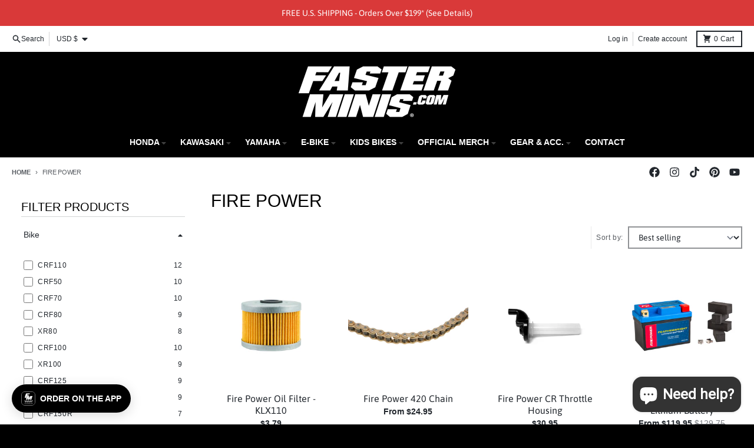

--- FILE ---
content_type: text/html; charset=utf-8
request_url: https://faster-minis.com/collections/fire-power
body_size: 54041
content:















<!doctype html>
<html class="no-js" dir="ltr" lang="en">
  <head>
    <meta charset="utf-8">
    <meta http-equiv="X-UA-Compatible" content="IE=edge">
    <meta name="viewport" content="width=device-width,initial-scale=1">
    <meta name="theme-color" content="#d93939">
    <link rel="canonical" href="https://faster-minis.com/collections/fire-power">
    <link rel="preconnect" href="https://cdn.shopify.com" crossorigin><link href="//faster-minis.com/cdn/shop/t/78/assets/global.js?v=90021326747112155611753691872" as="script" rel="preload"><link rel="apple-touch-icon" sizes="180x180" href="//faster-minis.com/cdn/shop/files/FM_Favi_ffee56c5-3868-4d70-afc3-58e78b9e28e1.png?crop=center&height=180&v=1676405683&width=180">
      <link rel="icon" type="image/png" href="//faster-minis.com/cdn/shop/files/FM_Favi_ffee56c5-3868-4d70-afc3-58e78b9e28e1.png?crop=center&height=32&v=1676405683&width=32"><link rel="preconnect" href="https://fonts.shopifycdn.com" crossorigin><title>Fire Power</title><meta name="description" content="FASTEST SHIPPING | Fire Power develops high quality yet affordable aftermarket parts for your pit bike. Get the most out of your bike today!"><meta property="og:site_name" content="Faster-Minis">
<meta property="og:url" content="https://faster-minis.com/collections/fire-power">
<meta property="og:title" content="Fire Power">
<meta property="og:type" content="product.group">
<meta property="og:description" content="FASTEST SHIPPING | Fire Power develops high quality yet affordable aftermarket parts for your pit bike. Get the most out of your bike today!"><meta property="og:image" content="http://faster-minis.com/cdn/shop/files/Faster_Minis_Logo1200x628-01_e818274b-3982-4739-823d-fbf0129536b5.jpg?v=1608234509">
  <meta property="og:image:secure_url" content="https://faster-minis.com/cdn/shop/files/Faster_Minis_Logo1200x628-01_e818274b-3982-4739-823d-fbf0129536b5.jpg?v=1608234509">
  <meta property="og:image:width" content="1200">
  <meta property="og:image:height" content="628"><meta name="twitter:card" content="summary_large_image">
<meta name="twitter:title" content="Fire Power">
<meta name="twitter:description" content="FASTEST SHIPPING | Fire Power develops high quality yet affordable aftermarket parts for your pit bike. Get the most out of your bike today!">
<script>
  window.theme = {
    shopUrl: 'https://faster-minis.com',
    routes: {
      root_url: '/',
      account_url: '/account',
      account_login_url: 'https://faster-minis.com/customer_authentication/redirect?locale=en&region_country=US',
      account_logout_url: '/account/logout',
      account_recover_url: '/account/recover',
      account_register_url: 'https://account.faster-minis.com?locale=en',
      account_addresses_url: '/account/addresses',
      collections_url: '/collections',
      all_products_collection_url: '/collections/all',
      search_url: '/search',
      cart_url: '/cart',
      cart_update_url: '/cart/update',
      cart_add_url: '/cart/add',
      cart_change_url: '/cart/change',
      cart_clear_url: '/cart/clear',
      product_recommendations_url: '/recommendations/products',
      predictive_search_url: '/search/suggest'
    },
    info: { name: 'District' },
    strings: {
      addToCart: `Add to cart`,
      preOrder: `Pre-Order`,
      soldOut: `Coming soon`,
      unavailable: `Unavailable`,
      addressError: `Error looking up that address`,
      addressNoResults: `No results for that address`,
      addressQueryLimit: `You have exceeded the Google API usage limit. Consider upgrading to a <a href="https://developers.google.com/maps/premium/usage-limits">Premium Plan</a>.`,
      authError: `There was a problem authenticating your Google Maps account.`,
      unitPrice: `Unit price`,
      unitPriceSeparator: `per`,
    },
    cartStrings: {
      error: `There was an error while updating your cart. Please try again.`,
      quantityError: `You can only add [quantity] of this item to your cart.`,
    },
    accessiblityStrings: {
      giftCardRecipientExpanded: `Gift card recipient form expanded`,
      giftCardRecipientCollapsed: `Gift card recipient form collapsed`,
    },
    pageType: `collection`,
    customer: false,
    moneyFormat: "${{amount}}",
    ajaxCartEnable: true,
    cartData: {"note":null,"attributes":{},"original_total_price":0,"total_price":0,"total_discount":0,"total_weight":0.0,"item_count":0,"items":[],"requires_shipping":false,"currency":"USD","items_subtotal_price":0,"cart_level_discount_applications":[],"checkout_charge_amount":0},
    mobileBreakpoint: 768,
    packages: [],
  };
  // Publish / Subscribe
  const PUB_SUB_EVENTS = {
    cartUpdate: 'cart-update',
    quantityUpdate: 'quantity-update',
    variantChange: 'variant-change',
    cartError: 'cart-error',
  };
  let subscribers = {};

  function subscribe(eventName, callback) {
    if (subscribers[eventName] === undefined) {
      subscribers[eventName] = [];
    }

    subscribers[eventName] = [...subscribers[eventName], callback];

    return function unsubscribe() {
      subscribers[eventName] = subscribers[eventName].filter((cb) => {
        return cb !== callback;
      });
    };
  }

  function publish(eventName, data) {
    if (subscribers[eventName]) {
      subscribers[eventName].forEach((callback) => {
        callback(data);
      });
    }
  }
  theme.loadPackages = (packages) => {
    packages.forEach((package) => {
      if (!theme.packages.includes(package)) {
        const placeholderScript = document.querySelector(`script[data-package="${package}"]`);
        if (!placeholderScript) return;

        const src = placeholderScript.dataset.src;
        const script = document.createElement('script');
        script.src = src;
        script.async = false;
        script.defer = true;
        document.body.append(script);
        theme.packages.push(package);
      }
    });
  };
  document.documentElement.className = document.documentElement.className.replace('no-js', 'js');
</script><script src="//faster-minis.com/cdn/shop/t/78/assets/global.js?v=90021326747112155611753691872" defer="defer"></script>
  <script>window.performance && window.performance.mark && window.performance.mark('shopify.content_for_header.start');</script><meta name="google-site-verification" content="a_pEpr46sh9LlfCHt5AWD7nhBpJpT-8Qt5GIx-SSBFo">
<meta name="facebook-domain-verification" content="72yx2klfie1wrivqr174kvuyokn5ly">
<meta id="shopify-digital-wallet" name="shopify-digital-wallet" content="/26629646/digital_wallets/dialog">
<meta name="shopify-checkout-api-token" content="d37a094652a75323b5c169b5f1be2ce8">
<meta id="in-context-paypal-metadata" data-shop-id="26629646" data-venmo-supported="true" data-environment="production" data-locale="en_US" data-paypal-v4="true" data-currency="USD">
<link rel="alternate" type="application/atom+xml" title="Feed" href="/collections/fire-power.atom" />
<link rel="alternate" type="application/json+oembed" href="https://faster-minis.com/collections/fire-power.oembed">
<script async="async" src="/checkouts/internal/preloads.js?locale=en-US"></script>
<link rel="preconnect" href="https://shop.app" crossorigin="anonymous">
<script async="async" src="https://shop.app/checkouts/internal/preloads.js?locale=en-US&shop_id=26629646" crossorigin="anonymous"></script>
<script id="apple-pay-shop-capabilities" type="application/json">{"shopId":26629646,"countryCode":"US","currencyCode":"USD","merchantCapabilities":["supports3DS"],"merchantId":"gid:\/\/shopify\/Shop\/26629646","merchantName":"Faster-Minis","requiredBillingContactFields":["postalAddress","email","phone"],"requiredShippingContactFields":["postalAddress","email","phone"],"shippingType":"shipping","supportedNetworks":["visa","masterCard","amex","discover","elo","jcb"],"total":{"type":"pending","label":"Faster-Minis","amount":"1.00"},"shopifyPaymentsEnabled":true,"supportsSubscriptions":true}</script>
<script id="shopify-features" type="application/json">{"accessToken":"d37a094652a75323b5c169b5f1be2ce8","betas":["rich-media-storefront-analytics"],"domain":"faster-minis.com","predictiveSearch":true,"shopId":26629646,"locale":"en"}</script>
<script>var Shopify = Shopify || {};
Shopify.shop = "faster-minis.myshopify.com";
Shopify.locale = "en";
Shopify.currency = {"active":"USD","rate":"1.0"};
Shopify.country = "US";
Shopify.theme = {"name":"faster-minis-district-4-5-2-custom-20250728","id":144106422454,"schema_name":"District","schema_version":"4.5.2","theme_store_id":null,"role":"main"};
Shopify.theme.handle = "null";
Shopify.theme.style = {"id":null,"handle":null};
Shopify.cdnHost = "faster-minis.com/cdn";
Shopify.routes = Shopify.routes || {};
Shopify.routes.root = "/";</script>
<script type="module">!function(o){(o.Shopify=o.Shopify||{}).modules=!0}(window);</script>
<script>!function(o){function n(){var o=[];function n(){o.push(Array.prototype.slice.apply(arguments))}return n.q=o,n}var t=o.Shopify=o.Shopify||{};t.loadFeatures=n(),t.autoloadFeatures=n()}(window);</script>
<script>
  window.ShopifyPay = window.ShopifyPay || {};
  window.ShopifyPay.apiHost = "shop.app\/pay";
  window.ShopifyPay.redirectState = null;
</script>
<script id="shop-js-analytics" type="application/json">{"pageType":"collection"}</script>
<script defer="defer" async type="module" src="//faster-minis.com/cdn/shopifycloud/shop-js/modules/v2/client.init-shop-cart-sync_DtuiiIyl.en.esm.js"></script>
<script defer="defer" async type="module" src="//faster-minis.com/cdn/shopifycloud/shop-js/modules/v2/chunk.common_CUHEfi5Q.esm.js"></script>
<script type="module">
  await import("//faster-minis.com/cdn/shopifycloud/shop-js/modules/v2/client.init-shop-cart-sync_DtuiiIyl.en.esm.js");
await import("//faster-minis.com/cdn/shopifycloud/shop-js/modules/v2/chunk.common_CUHEfi5Q.esm.js");

  window.Shopify.SignInWithShop?.initShopCartSync?.({"fedCMEnabled":true,"windoidEnabled":true});

</script>
<script>
  window.Shopify = window.Shopify || {};
  if (!window.Shopify.featureAssets) window.Shopify.featureAssets = {};
  window.Shopify.featureAssets['shop-js'] = {"shop-cart-sync":["modules/v2/client.shop-cart-sync_DFoTY42P.en.esm.js","modules/v2/chunk.common_CUHEfi5Q.esm.js"],"init-fed-cm":["modules/v2/client.init-fed-cm_D2UNy1i2.en.esm.js","modules/v2/chunk.common_CUHEfi5Q.esm.js"],"init-shop-email-lookup-coordinator":["modules/v2/client.init-shop-email-lookup-coordinator_BQEe2rDt.en.esm.js","modules/v2/chunk.common_CUHEfi5Q.esm.js"],"shop-cash-offers":["modules/v2/client.shop-cash-offers_3CTtReFF.en.esm.js","modules/v2/chunk.common_CUHEfi5Q.esm.js","modules/v2/chunk.modal_BewljZkx.esm.js"],"shop-button":["modules/v2/client.shop-button_C6oxCjDL.en.esm.js","modules/v2/chunk.common_CUHEfi5Q.esm.js"],"init-windoid":["modules/v2/client.init-windoid_5pix8xhK.en.esm.js","modules/v2/chunk.common_CUHEfi5Q.esm.js"],"avatar":["modules/v2/client.avatar_BTnouDA3.en.esm.js"],"init-shop-cart-sync":["modules/v2/client.init-shop-cart-sync_DtuiiIyl.en.esm.js","modules/v2/chunk.common_CUHEfi5Q.esm.js"],"shop-toast-manager":["modules/v2/client.shop-toast-manager_BYv_8cH1.en.esm.js","modules/v2/chunk.common_CUHEfi5Q.esm.js"],"pay-button":["modules/v2/client.pay-button_FnF9EIkY.en.esm.js","modules/v2/chunk.common_CUHEfi5Q.esm.js"],"shop-login-button":["modules/v2/client.shop-login-button_CH1KUpOf.en.esm.js","modules/v2/chunk.common_CUHEfi5Q.esm.js","modules/v2/chunk.modal_BewljZkx.esm.js"],"init-customer-accounts-sign-up":["modules/v2/client.init-customer-accounts-sign-up_aj7QGgYS.en.esm.js","modules/v2/client.shop-login-button_CH1KUpOf.en.esm.js","modules/v2/chunk.common_CUHEfi5Q.esm.js","modules/v2/chunk.modal_BewljZkx.esm.js"],"init-shop-for-new-customer-accounts":["modules/v2/client.init-shop-for-new-customer-accounts_NbnYRf_7.en.esm.js","modules/v2/client.shop-login-button_CH1KUpOf.en.esm.js","modules/v2/chunk.common_CUHEfi5Q.esm.js","modules/v2/chunk.modal_BewljZkx.esm.js"],"init-customer-accounts":["modules/v2/client.init-customer-accounts_ppedhqCH.en.esm.js","modules/v2/client.shop-login-button_CH1KUpOf.en.esm.js","modules/v2/chunk.common_CUHEfi5Q.esm.js","modules/v2/chunk.modal_BewljZkx.esm.js"],"shop-follow-button":["modules/v2/client.shop-follow-button_CMIBBa6u.en.esm.js","modules/v2/chunk.common_CUHEfi5Q.esm.js","modules/v2/chunk.modal_BewljZkx.esm.js"],"lead-capture":["modules/v2/client.lead-capture_But0hIyf.en.esm.js","modules/v2/chunk.common_CUHEfi5Q.esm.js","modules/v2/chunk.modal_BewljZkx.esm.js"],"checkout-modal":["modules/v2/client.checkout-modal_BBxc70dQ.en.esm.js","modules/v2/chunk.common_CUHEfi5Q.esm.js","modules/v2/chunk.modal_BewljZkx.esm.js"],"shop-login":["modules/v2/client.shop-login_hM3Q17Kl.en.esm.js","modules/v2/chunk.common_CUHEfi5Q.esm.js","modules/v2/chunk.modal_BewljZkx.esm.js"],"payment-terms":["modules/v2/client.payment-terms_CAtGlQYS.en.esm.js","modules/v2/chunk.common_CUHEfi5Q.esm.js","modules/v2/chunk.modal_BewljZkx.esm.js"]};
</script>
<script>(function() {
  var isLoaded = false;
  function asyncLoad() {
    if (isLoaded) return;
    isLoaded = true;
    var urls = ["\/\/staticw2.yotpo.com\/AuQBMzo8EgYUIw2k7oD2t9UzNNCsKjVATIPlnDSU\/widget.js?shop=faster-minis.myshopify.com","\/\/swymv3pro-01.azureedge.net\/code\/swym-shopify.js?shop=faster-minis.myshopify.com","\/\/swymprod.azureedge.net\/code\/swym_isa_fb_pixel.js?shop=faster-minis.myshopify.com","\/\/cdn.shopify.com\/proxy\/516a8c768ba517fc993669fd8868e7fe072910f43f8d8d0f855231e37870c66d\/obscure-escarpment-2240.herokuapp.com\/js\/best_custom_product_options.js?shop=faster-minis.myshopify.com\u0026sp-cache-control=cHVibGljLCBtYXgtYWdlPTkwMA","https:\/\/static.returngo.ai\/master.returngo.ai\/returngo.min.js?shop=faster-minis.myshopify.com","https:\/\/cdn.verifypass.com\/seller\/launcher.js?shop=faster-minis.myshopify.com","\/\/cdn.shopify.com\/proxy\/741aaa8c9c3ee0db0288d4b10d12403cf3499144c9bc8ff9c0eaa8801658a868\/bingshoppingtool-t2app-prod.trafficmanager.net\/uet\/tracking_script?shop=faster-minis.myshopify.com\u0026sp-cache-control=cHVibGljLCBtYXgtYWdlPTkwMA","https:\/\/inffuse.eventscalendar.co\/plugins\/shopify\/loader.js?app=calendar\u0026shop=faster-minis.myshopify.com\u0026shop=faster-minis.myshopify.com","https:\/\/upsells.boldapps.net\/v2_ui\/js\/UpsellTracker.js?shop=faster-minis.myshopify.com","https:\/\/upsells.boldapps.net\/v2_ui\/js\/upsell.js?shop=faster-minis.myshopify.com","https:\/\/cdn.tapcart.com\/webbridge-sdk\/webbridge.umd.js?shop=faster-minis.myshopify.com","https:\/\/na.shgcdn3.com\/pixel-collector.js?shop=faster-minis.myshopify.com","https:\/\/chimpstatic.com\/mcjs-connected\/js\/users\/cf54bb02d8fabc0974d220369\/6dc35261a5c168d7326b88323.js?shop=faster-minis.myshopify.com","https:\/\/d18eg7dreypte5.cloudfront.net\/browse-abandonment\/smsbump_timer.js?shop=faster-minis.myshopify.com"];
    for (var i = 0; i < urls.length; i++) {
      var s = document.createElement('script');
      s.type = 'text/javascript';
      s.async = true;
      s.src = urls[i];
      var x = document.getElementsByTagName('script')[0];
      x.parentNode.insertBefore(s, x);
    }
  };
  if(window.attachEvent) {
    window.attachEvent('onload', asyncLoad);
  } else {
    window.addEventListener('load', asyncLoad, false);
  }
})();</script>
<script id="__st">var __st={"a":26629646,"offset":-28800,"reqid":"aa5d365b-7aab-4444-9eef-d539e37006d1-1767121807","pageurl":"faster-minis.com\/collections\/fire-power","u":"b176a3ddd9db","p":"collection","rtyp":"collection","rid":261852856502};</script>
<script>window.ShopifyPaypalV4VisibilityTracking = true;</script>
<script id="captcha-bootstrap">!function(){'use strict';const t='contact',e='account',n='new_comment',o=[[t,t],['blogs',n],['comments',n],[t,'customer']],c=[[e,'customer_login'],[e,'guest_login'],[e,'recover_customer_password'],[e,'create_customer']],r=t=>t.map((([t,e])=>`form[action*='/${t}']:not([data-nocaptcha='true']) input[name='form_type'][value='${e}']`)).join(','),a=t=>()=>t?[...document.querySelectorAll(t)].map((t=>t.form)):[];function s(){const t=[...o],e=r(t);return a(e)}const i='password',u='form_key',d=['recaptcha-v3-token','g-recaptcha-response','h-captcha-response',i],f=()=>{try{return window.sessionStorage}catch{return}},m='__shopify_v',_=t=>t.elements[u];function p(t,e,n=!1){try{const o=window.sessionStorage,c=JSON.parse(o.getItem(e)),{data:r}=function(t){const{data:e,action:n}=t;return t[m]||n?{data:e,action:n}:{data:t,action:n}}(c);for(const[e,n]of Object.entries(r))t.elements[e]&&(t.elements[e].value=n);n&&o.removeItem(e)}catch(o){console.error('form repopulation failed',{error:o})}}const l='form_type',E='cptcha';function T(t){t.dataset[E]=!0}const w=window,h=w.document,L='Shopify',v='ce_forms',y='captcha';let A=!1;((t,e)=>{const n=(g='f06e6c50-85a8-45c8-87d0-21a2b65856fe',I='https://cdn.shopify.com/shopifycloud/storefront-forms-hcaptcha/ce_storefront_forms_captcha_hcaptcha.v1.5.2.iife.js',D={infoText:'Protected by hCaptcha',privacyText:'Privacy',termsText:'Terms'},(t,e,n)=>{const o=w[L][v],c=o.bindForm;if(c)return c(t,g,e,D).then(n);var r;o.q.push([[t,g,e,D],n]),r=I,A||(h.body.append(Object.assign(h.createElement('script'),{id:'captcha-provider',async:!0,src:r})),A=!0)});var g,I,D;w[L]=w[L]||{},w[L][v]=w[L][v]||{},w[L][v].q=[],w[L][y]=w[L][y]||{},w[L][y].protect=function(t,e){n(t,void 0,e),T(t)},Object.freeze(w[L][y]),function(t,e,n,w,h,L){const[v,y,A,g]=function(t,e,n){const i=e?o:[],u=t?c:[],d=[...i,...u],f=r(d),m=r(i),_=r(d.filter((([t,e])=>n.includes(e))));return[a(f),a(m),a(_),s()]}(w,h,L),I=t=>{const e=t.target;return e instanceof HTMLFormElement?e:e&&e.form},D=t=>v().includes(t);t.addEventListener('submit',(t=>{const e=I(t);if(!e)return;const n=D(e)&&!e.dataset.hcaptchaBound&&!e.dataset.recaptchaBound,o=_(e),c=g().includes(e)&&(!o||!o.value);(n||c)&&t.preventDefault(),c&&!n&&(function(t){try{if(!f())return;!function(t){const e=f();if(!e)return;const n=_(t);if(!n)return;const o=n.value;o&&e.removeItem(o)}(t);const e=Array.from(Array(32),(()=>Math.random().toString(36)[2])).join('');!function(t,e){_(t)||t.append(Object.assign(document.createElement('input'),{type:'hidden',name:u})),t.elements[u].value=e}(t,e),function(t,e){const n=f();if(!n)return;const o=[...t.querySelectorAll(`input[type='${i}']`)].map((({name:t})=>t)),c=[...d,...o],r={};for(const[a,s]of new FormData(t).entries())c.includes(a)||(r[a]=s);n.setItem(e,JSON.stringify({[m]:1,action:t.action,data:r}))}(t,e)}catch(e){console.error('failed to persist form',e)}}(e),e.submit())}));const S=(t,e)=>{t&&!t.dataset[E]&&(n(t,e.some((e=>e===t))),T(t))};for(const o of['focusin','change'])t.addEventListener(o,(t=>{const e=I(t);D(e)&&S(e,y())}));const B=e.get('form_key'),M=e.get(l),P=B&&M;t.addEventListener('DOMContentLoaded',(()=>{const t=y();if(P)for(const e of t)e.elements[l].value===M&&p(e,B);[...new Set([...A(),...v().filter((t=>'true'===t.dataset.shopifyCaptcha))])].forEach((e=>S(e,t)))}))}(h,new URLSearchParams(w.location.search),n,t,e,['guest_login'])})(!0,!0)}();</script>
<script integrity="sha256-4kQ18oKyAcykRKYeNunJcIwy7WH5gtpwJnB7kiuLZ1E=" data-source-attribution="shopify.loadfeatures" defer="defer" src="//faster-minis.com/cdn/shopifycloud/storefront/assets/storefront/load_feature-a0a9edcb.js" crossorigin="anonymous"></script>
<script crossorigin="anonymous" defer="defer" src="//faster-minis.com/cdn/shopifycloud/storefront/assets/shopify_pay/storefront-65b4c6d7.js?v=20250812"></script>
<script data-source-attribution="shopify.dynamic_checkout.dynamic.init">var Shopify=Shopify||{};Shopify.PaymentButton=Shopify.PaymentButton||{isStorefrontPortableWallets:!0,init:function(){window.Shopify.PaymentButton.init=function(){};var t=document.createElement("script");t.src="https://faster-minis.com/cdn/shopifycloud/portable-wallets/latest/portable-wallets.en.js",t.type="module",document.head.appendChild(t)}};
</script>
<script data-source-attribution="shopify.dynamic_checkout.buyer_consent">
  function portableWalletsHideBuyerConsent(e){var t=document.getElementById("shopify-buyer-consent"),n=document.getElementById("shopify-subscription-policy-button");t&&n&&(t.classList.add("hidden"),t.setAttribute("aria-hidden","true"),n.removeEventListener("click",e))}function portableWalletsShowBuyerConsent(e){var t=document.getElementById("shopify-buyer-consent"),n=document.getElementById("shopify-subscription-policy-button");t&&n&&(t.classList.remove("hidden"),t.removeAttribute("aria-hidden"),n.addEventListener("click",e))}window.Shopify?.PaymentButton&&(window.Shopify.PaymentButton.hideBuyerConsent=portableWalletsHideBuyerConsent,window.Shopify.PaymentButton.showBuyerConsent=portableWalletsShowBuyerConsent);
</script>
<script data-source-attribution="shopify.dynamic_checkout.cart.bootstrap">document.addEventListener("DOMContentLoaded",(function(){function t(){return document.querySelector("shopify-accelerated-checkout-cart, shopify-accelerated-checkout")}if(t())Shopify.PaymentButton.init();else{new MutationObserver((function(e,n){t()&&(Shopify.PaymentButton.init(),n.disconnect())})).observe(document.body,{childList:!0,subtree:!0})}}));
</script>
<script id='scb4127' type='text/javascript' async='' src='https://faster-minis.com/cdn/shopifycloud/privacy-banner/storefront-banner.js'></script><link id="shopify-accelerated-checkout-styles" rel="stylesheet" media="screen" href="https://faster-minis.com/cdn/shopifycloud/portable-wallets/latest/accelerated-checkout-backwards-compat.css" crossorigin="anonymous">
<style id="shopify-accelerated-checkout-cart">
        #shopify-buyer-consent {
  margin-top: 1em;
  display: inline-block;
  width: 100%;
}

#shopify-buyer-consent.hidden {
  display: none;
}

#shopify-subscription-policy-button {
  background: none;
  border: none;
  padding: 0;
  text-decoration: underline;
  font-size: inherit;
  cursor: pointer;
}

#shopify-subscription-policy-button::before {
  box-shadow: none;
}

      </style>

<script>window.performance && window.performance.mark && window.performance.mark('shopify.content_for_header.end');</script>
  





  <script type="text/javascript">
    
      window.__shgMoneyFormat = window.__shgMoneyFormat || {"AUD":{"currency":"AUD","currency_symbol":"$","currency_symbol_location":"left","decimal_places":2,"decimal_separator":".","thousands_separator":","},"CAD":{"currency":"CAD","currency_symbol":"$","currency_symbol_location":"left","decimal_places":2,"decimal_separator":".","thousands_separator":","},"USD":{"currency":"USD","currency_symbol":"$","currency_symbol_location":"left","decimal_places":2,"decimal_separator":".","thousands_separator":","}};
    
    window.__shgCurrentCurrencyCode = window.__shgCurrentCurrencyCode || {
      currency: "USD",
      currency_symbol: "$",
      decimal_separator: ".",
      thousands_separator: ",",
      decimal_places: 2,
      currency_symbol_location: "left"
    };
  </script>



<style data-shopify>
@font-face {
  font-family: Asap;
  font-weight: 400;
  font-style: normal;
  font-display: swap;
  src: url("//faster-minis.com/cdn/fonts/asap/asap_n4.994be5d5211fe3b2dda4ebd41cf2b04f4dfe140e.woff2") format("woff2"),
       url("//faster-minis.com/cdn/fonts/asap/asap_n4.e7f26429238df8651924f4a97a5e9467c7cf683b.woff") format("woff");
}
@font-face {
  font-family: Asap;
  font-weight: 700;
  font-style: normal;
  font-display: swap;
  src: url("//faster-minis.com/cdn/fonts/asap/asap_n7.3209f7e23b2ef01c793f40c7556e6532b06b5f1e.woff2") format("woff2"),
       url("//faster-minis.com/cdn/fonts/asap/asap_n7.b0a0b6deb369ccc0b973a1d12f3530d5e4373c77.woff") format("woff");
}
@font-face {
  font-family: Asap;
  font-weight: 400;
  font-style: italic;
  font-display: swap;
  src: url("//faster-minis.com/cdn/fonts/asap/asap_i4.3c59c01b158892bd0ef8b61bc7f081c23ae9b42e.woff2") format("woff2"),
       url("//faster-minis.com/cdn/fonts/asap/asap_i4.014f2bc4fda2741d520d341143cf61b2d5e0d21e.woff") format("woff");
}
@font-face {
  font-family: Asap;
  font-weight: 700;
  font-style: italic;
  font-display: swap;
  src: url("//faster-minis.com/cdn/fonts/asap/asap_i7.54957565625fd1dffc964521d01f3da61e596089.woff2") format("woff2"),
       url("//faster-minis.com/cdn/fonts/asap/asap_i7.98e2b88b25225290e9c09e36eb54e243fd11491f.woff") format("woff");
}
:root {
    --base-font-size: 16px;
    --body-font-family: Asap, sans-serif;
    --heading-font-family: Helvetica, Arial, sans-serif;
    --navigation-font-family: Helvetica, Arial, sans-serif;
    --body-style: normal;
    --body-weight: 400;
    --body-weight-bolder: 700;
    --heading-style: normal;
    --heading-weight: 400;
    --heading-weight-bolder: 700;
    --heading-capitalize: uppercase;
    --navigation-style: normal;
    --navigation-weight: 400;
    --navigation-weight-bolder: 700;--primary-text-color: #22272d;
    --primary-title-color: #000000;
    --primary-accent-color: #d93939;
    --primary-accent-color-80: rgba(217, 57, 57, 0.8);
    --primary-accent-text-color: #ffffff;
    --primary-background-color: #ffffff;
    --primary-background-color-75: rgba(255, 255, 255, 0.8);
    --primary-secondary-background-color: #ffffff;
    --primary-secondary-background-color-50: #ffffff;
    --primary-section-border-color: #ffffff;
    --primary-text-color-05: #f4f4f5;
    --primary-text-color-10: #e9e9ea;
    --primary-text-color-20: #d3d4d5;
    --primary-text-color-30: #bdbec0;
    --primary-text-color-40: #a7a9ab;
    --primary-text-color-50: #919396;
    --primary-text-color-60: #7a7d81;
    --primary-text-color-70: #64686c;
    --primary-text-color-80: #4e5257;
    --primary-text-color-90: #383d42;
    --section-text-color: #22272d;
    --section-text-color-75: rgba(34, 39, 45, 0.75);
    --section-text-color-50: rgba(34, 39, 45, 0.5);
    --section-title-color: #000000;
    --section-accent-color: #d93939;
    --section-accent-text-color: #ffffff;
    --section-accent-hover-color: #d02828;
    --section-overlay-color: transparent;
    --section-overlay-hover-color: transparent;
    --section-background-color: #ffffff;
    --section-primary-border-color: #22272d;
    --modal-background-color: #000000;--max-width-screen: 1280px;
    --max-width-header: 1280px;
    --spacing-section: 4rem;
    --spacing-section-half: 2rem;
    --spacing-rail: 1.25rem;
    --text-align-section: center;--swiper-theme-color: #d93939;
    --duration-default: 200ms;
    --tw-ring-inset: ;
    --tw-blur: ;
    --tw-brightness: ;
    --tw-contrast: ;
    --tw-grayscale: ;
    --tw-hue-rotate: ;
    --tw-invert: ;
    --tw-saturate: ;
    --tw-sepia: ;
    --tw-drop-shadow: ;
    --tw-filter: var(--tw-blur) var(--tw-brightness) var(--tw-contrast) var(--tw-grayscale) var(--tw-hue-rotate) var(--tw-invert) var(--tw-saturate) var(--tw-sepia) var(--tw-drop-shadow);
  }
</style><link href="//faster-minis.com/cdn/shop/t/78/assets/base.css?v=34800303773692926551753691872" rel="stylesheet" type="text/css" media="all" />
<link rel="preload" as="font" href="//faster-minis.com/cdn/fonts/asap/asap_n4.994be5d5211fe3b2dda4ebd41cf2b04f4dfe140e.woff2" type="font/woff2" crossorigin>


    <script type="text/javascript">
      (function e(){var e=document.createElement("script");e.type="text/javascript",e.async=true,e.src="//staticw2.yotpo.com/AuQBMzo8EgYUIw2k7oD2t9UzNNCsKjVATIPlnDSU/widget.js";var t=document.getElementsByTagName("script")[0];t.parentNode.insertBefore(e,t)})();
    </script>

    <script src="https://cdn-widgetsrepository.yotpo.com/v1/loader/IHQz6c3PjTJX9MDME4ZCKw" async></script>

  

<script type="text/javascript">
  
    window.SHG_CUSTOMER = null;
  
</script>







<!-- BEGIN app block: shopify://apps/vo-product-options/blocks/embed-block/430cbd7b-bd20-4c16-ba41-db6f4c645164 --><script>var bcpo_product=null;   var bcpo_settings=bcpo_settings || {"fallback":"default","auto_select":"on","load_main_image":"on","replaceImage":"on","border_style":"square","tooltips":"show","sold_out_style":"transparent","theme":"light","jumbo_colors":"medium","jumbo_images":"medium","circle_swatches":"","inventory_style":"amazon","override_ajax":"on","add_price_addons":"off","theme2":"on","money_format2":"${{amount}} USD","money_format_without_currency":"${{amount}}","show_currency":"off","global_auto_image_options":"","global_color_options":"","global_colors":[{"key":"","value":"ecf42f"}],"shop_currency":"USD"};var inventory_quantity = [];if(bcpo_product) { for (var i = 0; i < bcpo_product.variants.length; i += 1) { bcpo_product.variants[i].inventory_quantity = inventory_quantity[i]; }}window.bcpo = window.bcpo || {}; bcpo.cart = {"note":null,"attributes":{},"original_total_price":0,"total_price":0,"total_discount":0,"total_weight":0.0,"item_count":0,"items":[],"requires_shipping":false,"currency":"USD","items_subtotal_price":0,"cart_level_discount_applications":[],"checkout_charge_amount":0}; bcpo.ogFormData = FormData; bcpo.money_with_currency_format = "${{amount}} USD";bcpo.money_format = "${{amount}}"; if (bcpo_settings) { bcpo_settings.shop_currency = "USD";} else { var bcpo_settings = {shop_currency: "USD" }; }</script>


<!-- END app block --><!-- BEGIN app block: shopify://apps/klaviyo-email-marketing-sms/blocks/klaviyo-onsite-embed/2632fe16-c075-4321-a88b-50b567f42507 -->












  <script async src="https://static.klaviyo.com/onsite/js/WABnvK/klaviyo.js?company_id=WABnvK"></script>
  <script>!function(){if(!window.klaviyo){window._klOnsite=window._klOnsite||[];try{window.klaviyo=new Proxy({},{get:function(n,i){return"push"===i?function(){var n;(n=window._klOnsite).push.apply(n,arguments)}:function(){for(var n=arguments.length,o=new Array(n),w=0;w<n;w++)o[w]=arguments[w];var t="function"==typeof o[o.length-1]?o.pop():void 0,e=new Promise((function(n){window._klOnsite.push([i].concat(o,[function(i){t&&t(i),n(i)}]))}));return e}}})}catch(n){window.klaviyo=window.klaviyo||[],window.klaviyo.push=function(){var n;(n=window._klOnsite).push.apply(n,arguments)}}}}();</script>

  




  <script>
    window.klaviyoReviewsProductDesignMode = false
  </script>







<!-- END app block --><!-- BEGIN app block: shopify://apps/tapcart-mobile-app/blocks/ck_loader/604cad6b-3841-4da3-b864-b96622b4adb8 --><script id="tc-ck-loader">
  (function () {
    if (!window?.Shopify?.shop?.length) return;
    
    const shopStore = window.Shopify.shop;
    const environment = 'production'; // local, staging, production;

    const srcUrls = {
      local: 'http://localhost:3005/dist/tc-plugins.es.js', // local dev server URL defined in vite.config.js
      staging: 'https://unpkg.com/tapcart-capture-kit@staging/dist/tc-plugins.es.js',
      production: 'https://unpkg.com/tapcart-capture-kit@production/dist/tc-plugins.es.js',
    };
    const srcUrl = srcUrls[environment] || srcUrls.production;

    window['tapcartParams'] = { shopStore, environment };

    // Create a new script element with type module
    const moduleScript = document.createElement('script');
    moduleScript.type = 'module';
    moduleScript.src = srcUrl;
    document.head.appendChild(moduleScript);

    moduleScript.onerror = function () {
      console.error('Capture kit failed to load.');
    };
  })();
</script>

<!-- END app block --><!-- BEGIN app block: shopify://apps/yotpo-product-reviews/blocks/reviews_tab/eb7dfd7d-db44-4334-bc49-c893b51b36cf -->



<!-- END app block --><!-- BEGIN app block: shopify://apps/yotpo-product-reviews/blocks/settings/eb7dfd7d-db44-4334-bc49-c893b51b36cf -->


  <script type="text/javascript" src="https://cdn-widgetsrepository.yotpo.com/v1/loader/AuQBMzo8EgYUIw2k7oD2t9UzNNCsKjVATIPlnDSU?languageCode=en" async></script>



  
<!-- END app block --><script src="https://cdn.shopify.com/extensions/019b2856-98ef-7c7f-8d5f-cd37d6925f59/best-custom-product-options-410/assets/best_custom_product_options.js" type="text/javascript" defer="defer"></script>
<link href="https://cdn.shopify.com/extensions/019b2856-98ef-7c7f-8d5f-cd37d6925f59/best-custom-product-options-410/assets/bcpo-front.css" rel="stylesheet" type="text/css" media="all">
<script src="https://cdn.shopify.com/extensions/7bc9bb47-adfa-4267-963e-cadee5096caf/inbox-1252/assets/inbox-chat-loader.js" type="text/javascript" defer="defer"></script>
<link href="https://cdn.shopify.com/extensions/af3a5012-9155-402e-a204-da027a5e50a5/bold-product-upsell-31/assets/app.css" rel="stylesheet" type="text/css" media="all">
<link href="https://monorail-edge.shopifysvc.com" rel="dns-prefetch">
<script>(function(){if ("sendBeacon" in navigator && "performance" in window) {try {var session_token_from_headers = performance.getEntriesByType('navigation')[0].serverTiming.find(x => x.name == '_s').description;} catch {var session_token_from_headers = undefined;}var session_cookie_matches = document.cookie.match(/_shopify_s=([^;]*)/);var session_token_from_cookie = session_cookie_matches && session_cookie_matches.length === 2 ? session_cookie_matches[1] : "";var session_token = session_token_from_headers || session_token_from_cookie || "";function handle_abandonment_event(e) {var entries = performance.getEntries().filter(function(entry) {return /monorail-edge.shopifysvc.com/.test(entry.name);});if (!window.abandonment_tracked && entries.length === 0) {window.abandonment_tracked = true;var currentMs = Date.now();var navigation_start = performance.timing.navigationStart;var payload = {shop_id: 26629646,url: window.location.href,navigation_start,duration: currentMs - navigation_start,session_token,page_type: "collection"};window.navigator.sendBeacon("https://monorail-edge.shopifysvc.com/v1/produce", JSON.stringify({schema_id: "online_store_buyer_site_abandonment/1.1",payload: payload,metadata: {event_created_at_ms: currentMs,event_sent_at_ms: currentMs}}));}}window.addEventListener('pagehide', handle_abandonment_event);}}());</script>
<script id="web-pixels-manager-setup">(function e(e,d,r,n,o){if(void 0===o&&(o={}),!Boolean(null===(a=null===(i=window.Shopify)||void 0===i?void 0:i.analytics)||void 0===a?void 0:a.replayQueue)){var i,a;window.Shopify=window.Shopify||{};var t=window.Shopify;t.analytics=t.analytics||{};var s=t.analytics;s.replayQueue=[],s.publish=function(e,d,r){return s.replayQueue.push([e,d,r]),!0};try{self.performance.mark("wpm:start")}catch(e){}var l=function(){var e={modern:/Edge?\/(1{2}[4-9]|1[2-9]\d|[2-9]\d{2}|\d{4,})\.\d+(\.\d+|)|Firefox\/(1{2}[4-9]|1[2-9]\d|[2-9]\d{2}|\d{4,})\.\d+(\.\d+|)|Chrom(ium|e)\/(9{2}|\d{3,})\.\d+(\.\d+|)|(Maci|X1{2}).+ Version\/(15\.\d+|(1[6-9]|[2-9]\d|\d{3,})\.\d+)([,.]\d+|)( \(\w+\)|)( Mobile\/\w+|) Safari\/|Chrome.+OPR\/(9{2}|\d{3,})\.\d+\.\d+|(CPU[ +]OS|iPhone[ +]OS|CPU[ +]iPhone|CPU IPhone OS|CPU iPad OS)[ +]+(15[._]\d+|(1[6-9]|[2-9]\d|\d{3,})[._]\d+)([._]\d+|)|Android:?[ /-](13[3-9]|1[4-9]\d|[2-9]\d{2}|\d{4,})(\.\d+|)(\.\d+|)|Android.+Firefox\/(13[5-9]|1[4-9]\d|[2-9]\d{2}|\d{4,})\.\d+(\.\d+|)|Android.+Chrom(ium|e)\/(13[3-9]|1[4-9]\d|[2-9]\d{2}|\d{4,})\.\d+(\.\d+|)|SamsungBrowser\/([2-9]\d|\d{3,})\.\d+/,legacy:/Edge?\/(1[6-9]|[2-9]\d|\d{3,})\.\d+(\.\d+|)|Firefox\/(5[4-9]|[6-9]\d|\d{3,})\.\d+(\.\d+|)|Chrom(ium|e)\/(5[1-9]|[6-9]\d|\d{3,})\.\d+(\.\d+|)([\d.]+$|.*Safari\/(?![\d.]+ Edge\/[\d.]+$))|(Maci|X1{2}).+ Version\/(10\.\d+|(1[1-9]|[2-9]\d|\d{3,})\.\d+)([,.]\d+|)( \(\w+\)|)( Mobile\/\w+|) Safari\/|Chrome.+OPR\/(3[89]|[4-9]\d|\d{3,})\.\d+\.\d+|(CPU[ +]OS|iPhone[ +]OS|CPU[ +]iPhone|CPU IPhone OS|CPU iPad OS)[ +]+(10[._]\d+|(1[1-9]|[2-9]\d|\d{3,})[._]\d+)([._]\d+|)|Android:?[ /-](13[3-9]|1[4-9]\d|[2-9]\d{2}|\d{4,})(\.\d+|)(\.\d+|)|Mobile Safari.+OPR\/([89]\d|\d{3,})\.\d+\.\d+|Android.+Firefox\/(13[5-9]|1[4-9]\d|[2-9]\d{2}|\d{4,})\.\d+(\.\d+|)|Android.+Chrom(ium|e)\/(13[3-9]|1[4-9]\d|[2-9]\d{2}|\d{4,})\.\d+(\.\d+|)|Android.+(UC? ?Browser|UCWEB|U3)[ /]?(15\.([5-9]|\d{2,})|(1[6-9]|[2-9]\d|\d{3,})\.\d+)\.\d+|SamsungBrowser\/(5\.\d+|([6-9]|\d{2,})\.\d+)|Android.+MQ{2}Browser\/(14(\.(9|\d{2,})|)|(1[5-9]|[2-9]\d|\d{3,})(\.\d+|))(\.\d+|)|K[Aa][Ii]OS\/(3\.\d+|([4-9]|\d{2,})\.\d+)(\.\d+|)/},d=e.modern,r=e.legacy,n=navigator.userAgent;return n.match(d)?"modern":n.match(r)?"legacy":"unknown"}(),u="modern"===l?"modern":"legacy",c=(null!=n?n:{modern:"",legacy:""})[u],f=function(e){return[e.baseUrl,"/wpm","/b",e.hashVersion,"modern"===e.buildTarget?"m":"l",".js"].join("")}({baseUrl:d,hashVersion:r,buildTarget:u}),m=function(e){var d=e.version,r=e.bundleTarget,n=e.surface,o=e.pageUrl,i=e.monorailEndpoint;return{emit:function(e){var a=e.status,t=e.errorMsg,s=(new Date).getTime(),l=JSON.stringify({metadata:{event_sent_at_ms:s},events:[{schema_id:"web_pixels_manager_load/3.1",payload:{version:d,bundle_target:r,page_url:o,status:a,surface:n,error_msg:t},metadata:{event_created_at_ms:s}}]});if(!i)return console&&console.warn&&console.warn("[Web Pixels Manager] No Monorail endpoint provided, skipping logging."),!1;try{return self.navigator.sendBeacon.bind(self.navigator)(i,l)}catch(e){}var u=new XMLHttpRequest;try{return u.open("POST",i,!0),u.setRequestHeader("Content-Type","text/plain"),u.send(l),!0}catch(e){return console&&console.warn&&console.warn("[Web Pixels Manager] Got an unhandled error while logging to Monorail."),!1}}}}({version:r,bundleTarget:l,surface:e.surface,pageUrl:self.location.href,monorailEndpoint:e.monorailEndpoint});try{o.browserTarget=l,function(e){var d=e.src,r=e.async,n=void 0===r||r,o=e.onload,i=e.onerror,a=e.sri,t=e.scriptDataAttributes,s=void 0===t?{}:t,l=document.createElement("script"),u=document.querySelector("head"),c=document.querySelector("body");if(l.async=n,l.src=d,a&&(l.integrity=a,l.crossOrigin="anonymous"),s)for(var f in s)if(Object.prototype.hasOwnProperty.call(s,f))try{l.dataset[f]=s[f]}catch(e){}if(o&&l.addEventListener("load",o),i&&l.addEventListener("error",i),u)u.appendChild(l);else{if(!c)throw new Error("Did not find a head or body element to append the script");c.appendChild(l)}}({src:f,async:!0,onload:function(){if(!function(){var e,d;return Boolean(null===(d=null===(e=window.Shopify)||void 0===e?void 0:e.analytics)||void 0===d?void 0:d.initialized)}()){var d=window.webPixelsManager.init(e)||void 0;if(d){var r=window.Shopify.analytics;r.replayQueue.forEach((function(e){var r=e[0],n=e[1],o=e[2];d.publishCustomEvent(r,n,o)})),r.replayQueue=[],r.publish=d.publishCustomEvent,r.visitor=d.visitor,r.initialized=!0}}},onerror:function(){return m.emit({status:"failed",errorMsg:"".concat(f," has failed to load")})},sri:function(e){var d=/^sha384-[A-Za-z0-9+/=]+$/;return"string"==typeof e&&d.test(e)}(c)?c:"",scriptDataAttributes:o}),m.emit({status:"loading"})}catch(e){m.emit({status:"failed",errorMsg:(null==e?void 0:e.message)||"Unknown error"})}}})({shopId: 26629646,storefrontBaseUrl: "https://faster-minis.com",extensionsBaseUrl: "https://extensions.shopifycdn.com/cdn/shopifycloud/web-pixels-manager",monorailEndpoint: "https://monorail-edge.shopifysvc.com/unstable/produce_batch",surface: "storefront-renderer",enabledBetaFlags: ["2dca8a86","a0d5f9d2"],webPixelsConfigList: [{"id":"2017919158","configuration":"{\"accountID\":\"WABnvK\",\"webPixelConfig\":\"eyJlbmFibGVBZGRlZFRvQ2FydEV2ZW50cyI6IHRydWV9\"}","eventPayloadVersion":"v1","runtimeContext":"STRICT","scriptVersion":"524f6c1ee37bacdca7657a665bdca589","type":"APP","apiClientId":123074,"privacyPurposes":["ANALYTICS","MARKETING"],"dataSharingAdjustments":{"protectedCustomerApprovalScopes":["read_customer_address","read_customer_email","read_customer_name","read_customer_personal_data","read_customer_phone"]}},{"id":"1206059190","configuration":"{\"yotpoStoreId\":\"AuQBMzo8EgYUIw2k7oD2t9UzNNCsKjVATIPlnDSU\"}","eventPayloadVersion":"v1","runtimeContext":"STRICT","scriptVersion":"8bb37a256888599d9a3d57f0551d3859","type":"APP","apiClientId":70132,"privacyPurposes":["ANALYTICS","MARKETING","SALE_OF_DATA"],"dataSharingAdjustments":{"protectedCustomerApprovalScopes":["read_customer_address","read_customer_email","read_customer_name","read_customer_personal_data","read_customer_phone"]}},{"id":"935919798","configuration":"{\"pixelId\":\"f8d84fce-3370-4a82-a48e-d6d35636ad0f\"}","eventPayloadVersion":"v1","runtimeContext":"STRICT","scriptVersion":"c119f01612c13b62ab52809eb08154bb","type":"APP","apiClientId":2556259,"privacyPurposes":["ANALYTICS","MARKETING","SALE_OF_DATA"],"dataSharingAdjustments":{"protectedCustomerApprovalScopes":["read_customer_address","read_customer_email","read_customer_name","read_customer_personal_data","read_customer_phone"]}},{"id":"648609974","configuration":"{\"store\":\"faster-minis.myshopify.com\"}","eventPayloadVersion":"v1","runtimeContext":"STRICT","scriptVersion":"8450b52b59e80bfb2255f1e069ee1acd","type":"APP","apiClientId":740217,"privacyPurposes":["ANALYTICS","MARKETING","SALE_OF_DATA"],"dataSharingAdjustments":{"protectedCustomerApprovalScopes":["read_customer_address","read_customer_email","read_customer_name","read_customer_personal_data","read_customer_phone"]}},{"id":"616693942","configuration":"{\"config\":\"{\\\"google_tag_ids\\\":[\\\"G-839WD07XR4\\\",\\\"GT-55N8C3WZ\\\"],\\\"target_country\\\":\\\"US\\\",\\\"gtag_events\\\":[{\\\"type\\\":\\\"search\\\",\\\"action_label\\\":\\\"G-839WD07XR4\\\"},{\\\"type\\\":\\\"begin_checkout\\\",\\\"action_label\\\":\\\"G-839WD07XR4\\\"},{\\\"type\\\":\\\"view_item\\\",\\\"action_label\\\":[\\\"G-839WD07XR4\\\",\\\"MC-85ZZ4QXFB4\\\"]},{\\\"type\\\":\\\"purchase\\\",\\\"action_label\\\":[\\\"G-839WD07XR4\\\",\\\"MC-85ZZ4QXFB4\\\"]},{\\\"type\\\":\\\"page_view\\\",\\\"action_label\\\":[\\\"G-839WD07XR4\\\",\\\"MC-85ZZ4QXFB4\\\"]},{\\\"type\\\":\\\"add_payment_info\\\",\\\"action_label\\\":\\\"G-839WD07XR4\\\"},{\\\"type\\\":\\\"add_to_cart\\\",\\\"action_label\\\":\\\"G-839WD07XR4\\\"}],\\\"enable_monitoring_mode\\\":false}\"}","eventPayloadVersion":"v1","runtimeContext":"OPEN","scriptVersion":"b2a88bafab3e21179ed38636efcd8a93","type":"APP","apiClientId":1780363,"privacyPurposes":[],"dataSharingAdjustments":{"protectedCustomerApprovalScopes":["read_customer_address","read_customer_email","read_customer_name","read_customer_personal_data","read_customer_phone"]}},{"id":"603914422","configuration":"{\"ti\":\"211020793\",\"endpoint\":\"https:\/\/bat.bing.com\/action\/0\"}","eventPayloadVersion":"v1","runtimeContext":"STRICT","scriptVersion":"5ee93563fe31b11d2d65e2f09a5229dc","type":"APP","apiClientId":2997493,"privacyPurposes":["ANALYTICS","MARKETING","SALE_OF_DATA"],"dataSharingAdjustments":{"protectedCustomerApprovalScopes":["read_customer_personal_data"]}},{"id":"418021558","configuration":"{\"tagID\":\"2612970210152\"}","eventPayloadVersion":"v1","runtimeContext":"STRICT","scriptVersion":"18031546ee651571ed29edbe71a3550b","type":"APP","apiClientId":3009811,"privacyPurposes":["ANALYTICS","MARKETING","SALE_OF_DATA"],"dataSharingAdjustments":{"protectedCustomerApprovalScopes":["read_customer_address","read_customer_email","read_customer_name","read_customer_personal_data","read_customer_phone"]}},{"id":"308281526","configuration":"{\"site_id\":\"d4a69b26-2e1c-45b6-b39c-36360dd7cde4\",\"analytics_endpoint\":\"https:\\\/\\\/na.shgcdn3.com\"}","eventPayloadVersion":"v1","runtimeContext":"STRICT","scriptVersion":"695709fc3f146fa50a25299517a954f2","type":"APP","apiClientId":1158168,"privacyPurposes":["ANALYTICS","MARKETING","SALE_OF_DATA"],"dataSharingAdjustments":{"protectedCustomerApprovalScopes":["read_customer_personal_data"]}},{"id":"195297462","configuration":"{\"pixel_id\":\"217055659240822\",\"pixel_type\":\"facebook_pixel\",\"metaapp_system_user_token\":\"-\"}","eventPayloadVersion":"v1","runtimeContext":"OPEN","scriptVersion":"ca16bc87fe92b6042fbaa3acc2fbdaa6","type":"APP","apiClientId":2329312,"privacyPurposes":["ANALYTICS","MARKETING","SALE_OF_DATA"],"dataSharingAdjustments":{"protectedCustomerApprovalScopes":["read_customer_address","read_customer_email","read_customer_name","read_customer_personal_data","read_customer_phone"]}},{"id":"47481014","configuration":"{\"myshopify_url\":\"faster-minis.myshopify.com\", \"environment\":\"production\" }","eventPayloadVersion":"v1","runtimeContext":"STRICT","scriptVersion":"4e7f6e2ee38e85d82463fcabd5f09a1f","type":"APP","apiClientId":118555,"privacyPurposes":["ANALYTICS","MARKETING","SALE_OF_DATA"],"dataSharingAdjustments":{"protectedCustomerApprovalScopes":["read_customer_email","read_customer_personal_data"]}},{"id":"108462262","eventPayloadVersion":"1","runtimeContext":"LAX","scriptVersion":"1","type":"CUSTOM","privacyPurposes":["ANALYTICS","MARKETING","SALE_OF_DATA"],"name":"Google Ads Conversion Tracking"},{"id":"122618038","eventPayloadVersion":"1","runtimeContext":"LAX","scriptVersion":"1","type":"CUSTOM","privacyPurposes":["ANALYTICS","MARKETING","SALE_OF_DATA"],"name":"Microsoft Ads UET Code"},{"id":"shopify-app-pixel","configuration":"{}","eventPayloadVersion":"v1","runtimeContext":"STRICT","scriptVersion":"0450","apiClientId":"shopify-pixel","type":"APP","privacyPurposes":["ANALYTICS","MARKETING"]},{"id":"shopify-custom-pixel","eventPayloadVersion":"v1","runtimeContext":"LAX","scriptVersion":"0450","apiClientId":"shopify-pixel","type":"CUSTOM","privacyPurposes":["ANALYTICS","MARKETING"]}],isMerchantRequest: false,initData: {"shop":{"name":"Faster-Minis","paymentSettings":{"currencyCode":"USD"},"myshopifyDomain":"faster-minis.myshopify.com","countryCode":"US","storefrontUrl":"https:\/\/faster-minis.com"},"customer":null,"cart":null,"checkout":null,"productVariants":[],"purchasingCompany":null},},"https://faster-minis.com/cdn","da62cc92w68dfea28pcf9825a4m392e00d0",{"modern":"","legacy":""},{"shopId":"26629646","storefrontBaseUrl":"https:\/\/faster-minis.com","extensionBaseUrl":"https:\/\/extensions.shopifycdn.com\/cdn\/shopifycloud\/web-pixels-manager","surface":"storefront-renderer","enabledBetaFlags":"[\"2dca8a86\", \"a0d5f9d2\"]","isMerchantRequest":"false","hashVersion":"da62cc92w68dfea28pcf9825a4m392e00d0","publish":"custom","events":"[[\"page_viewed\",{}],[\"collection_viewed\",{\"collection\":{\"id\":\"261852856502\",\"title\":\"Fire Power\",\"productVariants\":[{\"price\":{\"amount\":3.79,\"currencyCode\":\"USD\"},\"product\":{\"title\":\"Fire Power Oil Filter - KLX110\",\"vendor\":\"Fire Power\",\"id\":\"6087372898486\",\"untranslatedTitle\":\"Fire Power Oil Filter - KLX110\",\"url\":\"\/products\/fire-power-oil-filter-klx110\",\"type\":\"klx110 KLX110L\"},\"id\":\"37565133422774\",\"image\":{\"src\":\"\/\/faster-minis.com\/cdn\/shop\/products\/FPoilfilter.jpg?v=1605635696\"},\"sku\":\"841-9223\",\"title\":\"Default Title\",\"untranslatedTitle\":\"Default Title\"},{\"price\":{\"amount\":29.95,\"currencyCode\":\"USD\"},\"product\":{\"title\":\"Fire Power 420 Chain\",\"vendor\":\"Fire Power\",\"id\":\"6134786293942\",\"untranslatedTitle\":\"Fire Power 420 Chain\",\"url\":\"\/products\/fire-power-hd-420-gold-chain\",\"type\":\"CRF80 atc70 CRF110 CRF150R CT70 Imports klx110 KLX110L Z125 TTR110 ttr50 ttr90 xr50 xr70 z507987 z50k078 monkey SURRON TALARIA GROM\"},\"id\":\"43082300293302\",\"image\":{\"src\":\"\/\/faster-minis.com\/cdn\/shop\/products\/6bb7-59dd2a1e3ab40_b2dcc10a-4423-4699-9a4c-e27c351a0463.jpg?v=1607531968\"},\"sku\":\"692-1120G\",\"title\":\"Gold\",\"untranslatedTitle\":\"Gold\"},{\"price\":{\"amount\":30.95,\"currencyCode\":\"USD\"},\"product\":{\"title\":\"Fire Power CR Throttle Housing\",\"vendor\":\"Fire Power\",\"id\":\"7098864697526\",\"untranslatedTitle\":\"Fire Power CR Throttle Housing\",\"url\":\"\/products\/fire-power-cr-throttle-housing\",\"type\":\"klx110 klx110l crf110 z50\"},\"id\":\"40732526379190\",\"image\":{\"src\":\"\/\/faster-minis.com\/cdn\/shop\/products\/IMG_1770_08ad8184-0b55-4d78-8f61-d38363f11fa1.jpg?v=1633978933\"},\"sku\":\"70-1053\",\"title\":\"Default Title\",\"untranslatedTitle\":\"Default Title\"},{\"price\":{\"amount\":119.95,\"currencyCode\":\"USD\"},\"product\":{\"title\":\"Fire Power Featherlight Lithium Battery\",\"vendor\":\"Fire Power\",\"id\":\"4514217459772\",\"untranslatedTitle\":\"Fire Power Featherlight Lithium Battery\",\"url\":\"\/products\/firepower-featherlight-lithium-battery\",\"type\":\"crf125f klx110 klx110l crf110\"},\"id\":\"43225671598262\",\"image\":{\"src\":\"\/\/faster-minis.com\/cdn\/shop\/products\/FP.jpg?v=1681746556\"},\"sku\":\"490-2400\",\"title\":\"120 CCA\",\"untranslatedTitle\":\"120 CCA\"},{\"price\":{\"amount\":14.99,\"currencyCode\":\"USD\"},\"product\":{\"title\":\"Fire Power Synthetic Oil\",\"vendor\":\"Fire Power\",\"id\":\"6087393542326\",\"untranslatedTitle\":\"Fire Power Synthetic Oil\",\"url\":\"\/products\/fire-power-synthetic-oil\",\"type\":\"Accessories KLX140 CRF110 CRF150F CRF150R CT70 Imports klx110 KLX110L TTR110 ttr50 ttr90 ttr125 xr50 xr70 z507987 z50k078\"},\"id\":\"37565174841526\",\"image\":{\"src\":\"\/\/faster-minis.com\/cdn\/shop\/products\/FPOilcopy.jpg?v=1619475663\"},\"sku\":\"841-20231\",\"title\":\"1 Liter (10W40)\",\"untranslatedTitle\":\"1 Liter (10W40)\"},{\"price\":{\"amount\":11.99,\"currencyCode\":\"USD\"},\"product\":{\"title\":\"Fire Power Synthetic Blend\",\"vendor\":\"Fire Power\",\"id\":\"6087380730038\",\"untranslatedTitle\":\"Fire Power Synthetic Blend\",\"url\":\"\/products\/fire-power-synthetic-blend\",\"type\":\"Accessories KLX140 CRF110 CRF150F CRF150R CT70 Imports klx110 KLX110L TTR110 ttr50 ttr90 ttr125 xr50 xr70 z507987 z50k078\"},\"id\":\"37565144203446\",\"image\":{\"src\":\"\/\/faster-minis.com\/cdn\/shop\/products\/FPoil.jpg?v=1605635924\"},\"sku\":\"841-10231\",\"title\":\"1 Liter (10W40)\",\"untranslatedTitle\":\"1 Liter (10W40)\"},{\"price\":{\"amount\":3.07,\"currencyCode\":\"USD\"},\"product\":{\"title\":\"Fire Power Vent Hose\",\"vendor\":\"Fire Power\",\"id\":\"8342070427830\",\"untranslatedTitle\":\"Fire Power Vent Hose\",\"url\":\"\/products\/fire-power-vent-hose\",\"type\":\"Accessories CRF110 CRF50 CRF70 CRF80 CRF100 CRF125 CRF125F CRF150R GROM MONKEY Z50 CT70 ATC70 KLX110 KLX110L KLX140 Z125 TTR110 TTR50 TTR125 TTR90 PW50\"},\"id\":\"44356633985206\",\"image\":{\"src\":\"\/\/faster-minis.com\/cdn\/shop\/files\/2da5-619e95797cc42.png?v=1761348378\"},\"sku\":\"28-1151\",\"title\":\"Black\",\"untranslatedTitle\":\"Black\"},{\"price\":{\"amount\":44.95,\"currencyCode\":\"USD\"},\"product\":{\"title\":\"Fire Power HD 428 Gold Chain\",\"vendor\":\"Fire Power\",\"id\":\"6087357759670\",\"untranslatedTitle\":\"Fire Power HD 428 Gold Chain\",\"url\":\"\/products\/firepower-hd-420-gold-chain\",\"type\":\"crf100 crf125f klx140 ttr125 TRX90\"},\"id\":\"37565105471670\",\"image\":{\"src\":\"\/\/faster-minis.com\/cdn\/shop\/products\/6bb7-59dd2a1e3ab40.jpg?v=1607533073\"},\"sku\":\"692-3130G\",\"title\":\"Default Title\",\"untranslatedTitle\":\"Default Title\"},{\"price\":{\"amount\":19.75,\"currencyCode\":\"USD\"},\"product\":{\"title\":\"Fire Power Front Sprocket - KLX110\",\"vendor\":\"Fire Power\",\"id\":\"8333450150070\",\"untranslatedTitle\":\"Fire Power Front Sprocket - KLX110\",\"url\":\"\/products\/fire-power-front-sprocket-klx110\",\"type\":\"KLX110 KLX110L\"},\"id\":\"44332409847990\",\"image\":{\"src\":\"\/\/faster-minis.com\/cdn\/shop\/files\/FirePowerFrontSprocket_0001_Layer1.jpg?v=1760453675\"},\"sku\":\"257-024913\",\"title\":\"13 Tooth\",\"untranslatedTitle\":\"13 Tooth\"},{\"price\":{\"amount\":49.45,\"currencyCode\":\"USD\"},\"product\":{\"title\":\"Fire Power Rear Aluminum Sprocket - KLX110\/L\",\"vendor\":\"Fire Power\",\"id\":\"8333448970422\",\"untranslatedTitle\":\"Fire Power Rear Aluminum Sprocket - KLX110\/L\",\"url\":\"\/products\/fire-power-rear-aluminum-sprocket-klx110-l\",\"type\":\"KLX110 KLX110L\"},\"id\":\"44332398903478\",\"image\":{\"src\":\"\/\/faster-minis.com\/cdn\/shop\/files\/FirePowerKLX110Sprocket_0000_Layer8.jpg?v=1760452916\"},\"sku\":\"258-080131\",\"title\":\"31 Tooth\",\"untranslatedTitle\":\"31 Tooth\"},{\"price\":{\"amount\":49.95,\"currencyCode\":\"USD\"},\"product\":{\"title\":\"Fire Power Rear Aluminum Sprocket - CRF110\",\"vendor\":\"Fire Power\",\"id\":\"8138989994166\",\"untranslatedTitle\":\"Fire Power Rear Aluminum Sprocket - CRF110\",\"url\":\"\/products\/fire-power-rear-aluminum-sprocket-crf110\",\"type\":\"CRF110 CRF70 CRF70 XR80 XR70\"},\"id\":\"43736426905782\",\"image\":{\"src\":\"\/\/faster-minis.com\/cdn\/shop\/files\/258-121440.jpg?v=1736984726\"},\"sku\":\"258-121439\",\"title\":\"39 Tooth\",\"untranslatedTitle\":\"39 Tooth\"},{\"price\":{\"amount\":44.95,\"currencyCode\":\"USD\"},\"product\":{\"title\":\"FIRE POWER REAR SPROCKET STEEL - CRF125F\",\"vendor\":\"Fire Power\",\"id\":\"8168070381750\",\"untranslatedTitle\":\"FIRE POWER REAR SPROCKET STEEL - CRF125F\",\"url\":\"\/products\/fire-power-rear-sprocket-steel-crf125f\",\"type\":\"CRF125F CRF100F XR100R\"},\"id\":\"43854663155894\",\"image\":{\"src\":\"\/\/faster-minis.com\/cdn\/shop\/files\/6a35-67a4ec5d5bfcd.png?v=1742512954\"},\"sku\":\"257-120446\",\"title\":\"46 Tooth\",\"untranslatedTitle\":\"46 Tooth\"},{\"price\":{\"amount\":49.95,\"currencyCode\":\"USD\"},\"product\":{\"title\":\"FIRE POWER REAR SPROCKET ALUMINUM - CRF125F\",\"vendor\":\"Fire Power\",\"id\":\"8168286748854\",\"untranslatedTitle\":\"FIRE POWER REAR SPROCKET ALUMINUM - CRF125F\",\"url\":\"\/products\/fire-power-rear-sprocket-aluminum-crf125f\",\"type\":\"CRF125 CRF100F XR100R\"},\"id\":\"43856040820918\",\"image\":{\"src\":\"\/\/faster-minis.com\/cdn\/shop\/files\/6a6c-67c1eeeb9f98b.png?v=1742572722\"},\"sku\":\"258-120446\",\"title\":\"46 Tooth\",\"untranslatedTitle\":\"46 Tooth\"},{\"price\":{\"amount\":39.55,\"currencyCode\":\"USD\"},\"product\":{\"title\":\"Fire Power Wireless Hour Meter\",\"vendor\":\"Fire Power\",\"id\":\"8304452862134\",\"untranslatedTitle\":\"Fire Power Wireless Hour Meter\",\"url\":\"\/products\/fire-power-wireless-hour-meter\",\"type\":\"KLX140 CRF125 ttr125 CRF100 CRF110 CRF150F CRF150R Imports klx110 KLX110L TTR110 ttr50 ttr90 xr50 xr70 z507987 z50k078\"},\"id\":\"44258385199286\",\"image\":{\"src\":\"\/\/faster-minis.com\/cdn\/shop\/files\/FPhourmeter.jpg?v=1757430315\"},\"sku\":\"18-2351\",\"title\":\"Default Title\",\"untranslatedTitle\":\"Default Title\"},{\"price\":{\"amount\":44.95,\"currencyCode\":\"USD\"},\"product\":{\"title\":\"FIRE POWER REAR SPROCKET STEEL - CRF50\",\"vendor\":\"Fire Power\",\"id\":\"8168333541558\",\"untranslatedTitle\":\"FIRE POWER REAR SPROCKET STEEL - CRF50\",\"url\":\"\/products\/fire-power-rear-sprocket-steel-crf50\",\"type\":\"CRF50 XR50\"},\"id\":\"43856214786230\",\"image\":{\"src\":\"\/\/faster-minis.com\/cdn\/shop\/files\/b426-67a4eca93084d.png?v=1742581662\"},\"sku\":\"257-121337\",\"title\":\"37 Tooth\",\"untranslatedTitle\":\"37 Tooth\"},{\"price\":{\"amount\":58.45,\"currencyCode\":\"USD\"},\"product\":{\"title\":\"Firepower Safety Wire Pliers\",\"vendor\":\"Fire Power\",\"id\":\"7603986333878\",\"untranslatedTitle\":\"Firepower Safety Wire Pliers\",\"url\":\"\/products\/emgo-safety-wire-pliers\",\"type\":\"Accessories\"},\"id\":\"42257014030518\",\"image\":{\"src\":\"\/\/faster-minis.com\/cdn\/shop\/files\/WirePliers.jpg?v=1747257170\"},\"sku\":\"27-0180\",\"title\":\"Default Title\",\"untranslatedTitle\":\"Default Title\"},{\"price\":{\"amount\":69.95,\"currencyCode\":\"USD\"},\"product\":{\"title\":\"Aero Flex Handlebars\",\"vendor\":\"Fire Power\",\"id\":\"8031239012534\",\"untranslatedTitle\":\"Aero Flex Handlebars\",\"url\":\"\/products\/aero-flex-handlebars\",\"type\":\"KLX140 Grom crf125f ttr125 CRF100 XR100 CRF110 Imports klx110 KLX110L TTR110 ttr50 ttr90 xr50 xr70\"},\"id\":\"43351419158710\",\"image\":{\"src\":\"\/\/faster-minis.com\/cdn\/shop\/files\/AeroSpace.jpg?v=1721404750\"},\"sku\":\"18-61020\",\"title\":\"KLX110\/Pitbike\",\"untranslatedTitle\":\"KLX110\/Pitbike\"},{\"price\":{\"amount\":42.95,\"currencyCode\":\"USD\"},\"product\":{\"title\":\"Fire Power Heavy Duty 420 Chain\",\"vendor\":\"Fire Power\",\"id\":\"8343417749686\",\"untranslatedTitle\":\"Fire Power Heavy Duty 420 Chain\",\"url\":\"\/products\/fire-power-heavy-duty-420-chain\",\"type\":\"CRF80 atc70 CRF110 CRF150R CT70 Imports klx110 KLX110L Z125 TTR110 ttr50 ttr90 xr50 xr70 z507987 z50k078 monkey SURRON TALARIA GROM\"},\"id\":\"44360653439158\",\"image\":{\"src\":\"\/\/faster-minis.com\/cdn\/shop\/files\/c639-5f3d7808ebc54.jpg?v=1761601171\"},\"sku\":\"692-7120G\",\"title\":\"Gold\",\"untranslatedTitle\":\"Gold\"},{\"price\":{\"amount\":28.97,\"currencyCode\":\"USD\"},\"product\":{\"title\":\"Fire Power 1\\\" Tie Down Soft Tie\",\"vendor\":\"Fire Power\",\"id\":\"8304415670454\",\"untranslatedTitle\":\"Fire Power 1\\\" Tie Down Soft Tie\",\"url\":\"\/products\/fire-power-1-tie-down-soft-tie\",\"type\":\"Accessories KLX140 CRF125F CRF110 CRF150F CRF150R CT70 Imports klx110 KLX110L TTR110 ttr50 ttr90 ttr125 xr50 xr70 z507987 z50k078 Surron Talaria CR80 CRF80 TTR125 CRF100 XR100\"},\"id\":\"44258326642870\",\"image\":{\"src\":\"\/\/faster-minis.com\/cdn\/shop\/files\/FlyRacingSoftTies_0000_Layer4.jpg?v=1757429559\"},\"sku\":\"29-13030\",\"title\":\"Black\",\"untranslatedTitle\":\"Black\"},{\"price\":{\"amount\":7.25,\"currencyCode\":\"USD\"},\"product\":{\"title\":\"Fire Power Brake Lever - XR\/CRF80\/100\",\"vendor\":\"Fire Power\",\"id\":\"8179094028470\",\"untranslatedTitle\":\"Fire Power Brake Lever - XR\/CRF80\/100\",\"url\":\"\/products\/fire-power-brake-lever-xr-crf80-100\",\"type\":\"XR80 XR100 CRF80 CRF100\"},\"id\":\"43887852355766\",\"image\":{\"src\":\"\/\/faster-minis.com\/cdn\/shop\/files\/6fa6-5a4fe8b5638af.jpg?v=1744052318\"},\"sku\":\"56-5250\",\"title\":\"Default Title\",\"untranslatedTitle\":\"Default Title\"},{\"price\":{\"amount\":35.72,\"currencyCode\":\"USD\"},\"product\":{\"title\":\"Fire Power 1.5\\\" Tie Down Soft Tie\",\"vendor\":\"Fire Power\",\"id\":\"8304427892918\",\"untranslatedTitle\":\"Fire Power 1.5\\\" Tie Down Soft Tie\",\"url\":\"\/products\/fire-power-1-5-tie-down-soft-tie\",\"type\":\"Accessories KLX140 CRF125F CRF110 CRF150F CRF150R CT70 Imports klx110 KLX110L TTR110 ttr50 ttr90 ttr125 xr50 xr70 z507987 z50k078 Surron Talaria CR80 CRF80 TTR125 CRF100 XR100\"},\"id\":\"44258345287862\",\"image\":{\"src\":\"\/\/faster-minis.com\/cdn\/shop\/files\/1.5_SoftTies_0000_Layer4.jpg?v=1757429894\"},\"sku\":\"29-13070\",\"title\":\"Black\",\"untranslatedTitle\":\"Black\"},{\"price\":{\"amount\":8.75,\"currencyCode\":\"USD\"},\"product\":{\"title\":\"Fire Power Clutch Lever - XR\/CRF80\/100\",\"vendor\":\"Fire Power\",\"id\":\"8179096649910\",\"untranslatedTitle\":\"Fire Power Clutch Lever - XR\/CRF80\/100\",\"url\":\"\/products\/fire-power-clutch-lever-xr-crf80-100\",\"type\":\"XR80 CRF80 XR100 CRF100\"},\"id\":\"43887864348854\",\"image\":{\"src\":\"\/\/faster-minis.com\/cdn\/shop\/files\/55b0-5b6ca567432a6.jpg?v=1743696139\"},\"sku\":\"56-5251\",\"title\":\"Default Title\",\"untranslatedTitle\":\"Default Title\"},{\"price\":{\"amount\":129.95,\"currencyCode\":\"USD\"},\"product\":{\"title\":\"FIRE POWER MOTOTRAINER TRAINING WHEELS - PW50\",\"vendor\":\"Fire Power\",\"id\":\"8150915285174\",\"untranslatedTitle\":\"FIRE POWER MOTOTRAINER TRAINING WHEELS - PW50\",\"url\":\"\/products\/fire-power-mototrainer-training-wheels-pw50\",\"type\":\"PW50\"},\"id\":\"43774902796470\",\"image\":{\"src\":\"\/\/faster-minis.com\/cdn\/shop\/files\/FirepowerPW50Training.jpg?v=1739823744\"},\"sku\":\"2002-0004H\",\"title\":\"Default Title\",\"untranslatedTitle\":\"Default Title\"},{\"price\":{\"amount\":19.95,\"currencyCode\":\"USD\"},\"product\":{\"title\":\"FIRE POWER FRONT CS SPROCKET - CRF50\",\"vendor\":\"Fire Power\",\"id\":\"8168342847670\",\"untranslatedTitle\":\"FIRE POWER FRONT CS SPROCKET - CRF50\",\"url\":\"\/products\/fire-power-front-cs-sprocket-crf50\",\"type\":\"CRF50 XR50\"},\"id\":\"43856262299830\",\"image\":{\"src\":\"\/\/faster-minis.com\/cdn\/shop\/files\/b313-6499a650a7634__36319.1730322854.png?v=1742583497\"},\"sku\":\"257-125613\",\"title\":\"13 Tooth\",\"untranslatedTitle\":\"13 Tooth\"},{\"price\":{\"amount\":66.95,\"currencyCode\":\"USD\"},\"product\":{\"title\":\"Fire Power HD 520 Chain\",\"vendor\":\"Fire Power\",\"id\":\"8187688452278\",\"untranslatedTitle\":\"Fire Power HD 520 Chain\",\"url\":\"\/products\/fire-power-hd-520-chain\",\"type\":\"CRF150F\"},\"id\":\"43930085818550\",\"image\":{\"src\":\"\/\/faster-minis.com\/cdn\/shop\/files\/6d14-59dd2e73ca7fa.jpg?v=1745349945\"},\"sku\":\"692-5120G\",\"title\":\"Gold\",\"untranslatedTitle\":\"Gold\"},{\"price\":{\"amount\":44.95,\"currencyCode\":\"USD\"},\"product\":{\"title\":\"FIRE POWER WALL MOUNT BATTERY CHARGER 6V\/12V 1.1A\",\"vendor\":\"Fire Power\",\"id\":\"8303524970678\",\"untranslatedTitle\":\"FIRE POWER WALL MOUNT BATTERY CHARGER 6V\/12V 1.1A\",\"url\":\"\/products\/fire-power-wall-mount-battery-charger-6v-12v-1-1a\",\"type\":\"Accessories\"},\"id\":\"44256558448822\",\"image\":{\"src\":\"\/\/faster-minis.com\/cdn\/shop\/files\/FIREPOWERWALLMOUNTBATTERYCHARGER6V_12V1.1A.jpg?v=1757371498\"},\"sku\":\"030-0013-07-02\",\"title\":\"Default Title\",\"untranslatedTitle\":\"Default Title\"},{\"price\":{\"amount\":8.95,\"currencyCode\":\"USD\"},\"product\":{\"title\":\"Fire Power Oil Filter - Grom\/Monkey\",\"vendor\":\"Fire Power\",\"id\":\"8344184717494\",\"untranslatedTitle\":\"Fire Power Oil Filter - Grom\/Monkey\",\"url\":\"\/products\/fire-power-oil-filter-grom-monkey\",\"type\":\"Grom Monkey\"},\"id\":\"44363093934262\",\"image\":{\"src\":\"\/\/faster-minis.com\/cdn\/shop\/files\/GromFilter.jpg?v=1762807269\"},\"sku\":\"841-9228\",\"title\":\"Default Title\",\"untranslatedTitle\":\"Default Title\"},{\"price\":{\"amount\":42.95,\"currencyCode\":\"USD\"},\"product\":{\"title\":\"Fire Power Standard 520 Chain\",\"vendor\":\"Fire Power\",\"id\":\"8187685568694\",\"untranslatedTitle\":\"Fire Power Standard 520 Chain\",\"url\":\"\/products\/fire-power-standard-520-chain\",\"type\":\"CRF150F\"},\"id\":\"43930061144246\",\"image\":{\"src\":\"\/\/faster-minis.com\/cdn\/shop\/files\/396a-59dd24b1e2eb0.jpg?v=1745349266\"},\"sku\":\"692-4120\",\"title\":\"Default Title\",\"untranslatedTitle\":\"Default Title\"}]}}]]"});</script><script>
  window.ShopifyAnalytics = window.ShopifyAnalytics || {};
  window.ShopifyAnalytics.meta = window.ShopifyAnalytics.meta || {};
  window.ShopifyAnalytics.meta.currency = 'USD';
  var meta = {"products":[{"id":6087372898486,"gid":"gid:\/\/shopify\/Product\/6087372898486","vendor":"Fire Power","type":"klx110 KLX110L","handle":"fire-power-oil-filter-klx110","variants":[{"id":37565133422774,"price":379,"name":"Fire Power Oil Filter - KLX110","public_title":null,"sku":"841-9223"}],"remote":false},{"id":6134786293942,"gid":"gid:\/\/shopify\/Product\/6134786293942","vendor":"Fire Power","type":"CRF80 atc70 CRF110 CRF150R CT70 Imports klx110 KLX110L Z125 TTR110 ttr50 ttr90 xr50 xr70 z507987 z50k078 monkey SURRON TALARIA GROM","handle":"fire-power-hd-420-gold-chain","variants":[{"id":43082300293302,"price":2995,"name":"Fire Power 420 Chain - Gold","public_title":"Gold","sku":"692-1120G"},{"id":43082300326070,"price":2495,"name":"Fire Power 420 Chain - Natural","public_title":"Natural","sku":"692-1120"}],"remote":false},{"id":7098864697526,"gid":"gid:\/\/shopify\/Product\/7098864697526","vendor":"Fire Power","type":"klx110 klx110l crf110 z50","handle":"fire-power-cr-throttle-housing","variants":[{"id":40732526379190,"price":3095,"name":"Fire Power CR Throttle Housing","public_title":null,"sku":"70-1053"}],"remote":false},{"id":4514217459772,"gid":"gid:\/\/shopify\/Product\/4514217459772","vendor":"Fire Power","type":"crf125f klx110 klx110l crf110","handle":"firepower-featherlight-lithium-battery","variants":[{"id":43225671598262,"price":11995,"name":"Fire Power Featherlight Lithium Battery - 120 CCA","public_title":"120 CCA","sku":"490-2400"},{"id":43225671631030,"price":14295,"name":"Fire Power Featherlight Lithium Battery - 165 CCA","public_title":"165 CCA","sku":"490-2428"}],"remote":false},{"id":6087393542326,"gid":"gid:\/\/shopify\/Product\/6087393542326","vendor":"Fire Power","type":"Accessories KLX140 CRF110 CRF150F CRF150R CT70 Imports klx110 KLX110L TTR110 ttr50 ttr90 ttr125 xr50 xr70 z507987 z50k078","handle":"fire-power-synthetic-oil","variants":[{"id":37565174841526,"price":1499,"name":"Fire Power Synthetic Oil - 1 Liter (10W40)","public_title":"1 Liter (10W40)","sku":"841-20231"}],"remote":false},{"id":6087380730038,"gid":"gid:\/\/shopify\/Product\/6087380730038","vendor":"Fire Power","type":"Accessories KLX140 CRF110 CRF150F CRF150R CT70 Imports klx110 KLX110L TTR110 ttr50 ttr90 ttr125 xr50 xr70 z507987 z50k078","handle":"fire-power-synthetic-blend","variants":[{"id":37565144203446,"price":1199,"name":"Fire Power Synthetic Blend - 1 Liter (10W40)","public_title":"1 Liter (10W40)","sku":"841-10231"}],"remote":false},{"id":8342070427830,"gid":"gid:\/\/shopify\/Product\/8342070427830","vendor":"Fire Power","type":"Accessories CRF110 CRF50 CRF70 CRF80 CRF100 CRF125 CRF125F CRF150R GROM MONKEY Z50 CT70 ATC70 KLX110 KLX110L KLX140 Z125 TTR110 TTR50 TTR125 TTR90 PW50","handle":"fire-power-vent-hose","variants":[{"id":44356633985206,"price":307,"name":"Fire Power Vent Hose - Black","public_title":"Black","sku":"28-1151"},{"id":44356634017974,"price":307,"name":"Fire Power Vent Hose - Red","public_title":"Red","sku":"28-1152"},{"id":44356634050742,"price":307,"name":"Fire Power Vent Hose - Blue","public_title":"Blue","sku":"28-1154"},{"id":44356634083510,"price":307,"name":"Fire Power Vent Hose - Green","public_title":"Green","sku":"28-1153"},{"id":44356634116278,"price":307,"name":"Fire Power Vent Hose - Pink","public_title":"Pink","sku":"28-1158"},{"id":44356634149046,"price":307,"name":"Fire Power Vent Hose - White","public_title":"White","sku":"28-1157"},{"id":44356634181814,"price":307,"name":"Fire Power Vent Hose - Orange","public_title":"Orange","sku":"28-1156"},{"id":44356634214582,"price":307,"name":"Fire Power Vent Hose - Yellow","public_title":"Yellow","sku":"28-1155"}],"remote":false},{"id":6087357759670,"gid":"gid:\/\/shopify\/Product\/6087357759670","vendor":"Fire Power","type":"crf100 crf125f klx140 ttr125 TRX90","handle":"firepower-hd-420-gold-chain","variants":[{"id":37565105471670,"price":4495,"name":"Fire Power HD 428 Gold Chain","public_title":null,"sku":"692-3130G"}],"remote":false},{"id":8333450150070,"gid":"gid:\/\/shopify\/Product\/8333450150070","vendor":"Fire Power","type":"KLX110 KLX110L","handle":"fire-power-front-sprocket-klx110","variants":[{"id":44332409847990,"price":1975,"name":"Fire Power Front Sprocket - KLX110 - 13 Tooth","public_title":"13 Tooth","sku":"257-024913"},{"id":44332409880758,"price":1975,"name":"Fire Power Front Sprocket - KLX110 - 14 Tooth","public_title":"14 Tooth","sku":"257-024914"},{"id":44332409913526,"price":1975,"name":"Fire Power Front Sprocket - KLX110 - 15 Tooth","public_title":"15 Tooth","sku":"257-024915"}],"remote":false},{"id":8333448970422,"gid":"gid:\/\/shopify\/Product\/8333448970422","vendor":"Fire Power","type":"KLX110 KLX110L","handle":"fire-power-rear-aluminum-sprocket-klx110-l","variants":[{"id":44332398903478,"price":4945,"name":"Fire Power Rear Aluminum Sprocket - KLX110\/L - 31 Tooth","public_title":"31 Tooth","sku":"258-080131"},{"id":44332398936246,"price":4945,"name":"Fire Power Rear Aluminum Sprocket - KLX110\/L - 32 Tooth","public_title":"32 Tooth","sku":"258-080132"},{"id":44332398969014,"price":4945,"name":"Fire Power Rear Aluminum Sprocket - KLX110\/L - 33 Tooth","public_title":"33 Tooth","sku":"258-080133"},{"id":44332399001782,"price":4945,"name":"Fire Power Rear Aluminum Sprocket - KLX110\/L - 34 Tooth","public_title":"34 Tooth","sku":"258-080134"},{"id":44332399034550,"price":4945,"name":"Fire Power Rear Aluminum Sprocket - KLX110\/L - 35 Tooth","public_title":"35 Tooth","sku":"258-080135"},{"id":44332399067318,"price":4945,"name":"Fire Power Rear Aluminum Sprocket - KLX110\/L - 36 Tooth","public_title":"36 Tooth","sku":"258-080136"},{"id":44332399100086,"price":4945,"name":"Fire Power Rear Aluminum Sprocket - KLX110\/L - 37 Tooth","public_title":"37 Tooth","sku":"258-080137"},{"id":44332399132854,"price":4945,"name":"Fire Power Rear Aluminum Sprocket - KLX110\/L - 38 Tooth","public_title":"38 Tooth","sku":"258-080138"},{"id":44332399165622,"price":4945,"name":"Fire Power Rear Aluminum Sprocket - KLX110\/L - 39 Tooth","public_title":"39 Tooth","sku":"258-080139"},{"id":44332399198390,"price":4945,"name":"Fire Power Rear Aluminum Sprocket - KLX110\/L - 40 Tooth","public_title":"40 Tooth","sku":"258-080140"}],"remote":false},{"id":8138989994166,"gid":"gid:\/\/shopify\/Product\/8138989994166","vendor":"Fire Power","type":"CRF110 CRF70 CRF70 XR80 XR70","handle":"fire-power-rear-aluminum-sprocket-crf110","variants":[{"id":43736426905782,"price":4995,"name":"Fire Power Rear Aluminum Sprocket - CRF110 - 39 Tooth","public_title":"39 Tooth","sku":"258-121439"},{"id":43728870539446,"price":4995,"name":"Fire Power Rear Aluminum Sprocket - CRF110 - 40 Tooth","public_title":"40 Tooth","sku":"258-121440"}],"remote":false},{"id":8168070381750,"gid":"gid:\/\/shopify\/Product\/8168070381750","vendor":"Fire Power","type":"CRF125F CRF100F XR100R","handle":"fire-power-rear-sprocket-steel-crf125f","variants":[{"id":43854663155894,"price":4495,"name":"FIRE POWER REAR SPROCKET STEEL - CRF125F - 46 Tooth","public_title":"46 Tooth","sku":"257-120446"},{"id":43854663188662,"price":4495,"name":"FIRE POWER REAR SPROCKET STEEL - CRF125F - 49 Tooth","public_title":"49 Tooth","sku":"257-120449"},{"id":43854663221430,"price":4495,"name":"FIRE POWER REAR SPROCKET STEEL - CRF125F - 50 Tooth","public_title":"50 Tooth","sku":"257-120450"}],"remote":false},{"id":8168286748854,"gid":"gid:\/\/shopify\/Product\/8168286748854","vendor":"Fire Power","type":"CRF125 CRF100F XR100R","handle":"fire-power-rear-sprocket-aluminum-crf125f","variants":[{"id":43856040820918,"price":4995,"name":"FIRE POWER REAR SPROCKET ALUMINUM - CRF125F - 46 Tooth","public_title":"46 Tooth","sku":"258-120446"},{"id":43856040853686,"price":4995,"name":"FIRE POWER REAR SPROCKET ALUMINUM - CRF125F - 49 Tooth","public_title":"49 Tooth","sku":"258-120449"},{"id":43856040886454,"price":4995,"name":"FIRE POWER REAR SPROCKET ALUMINUM - CRF125F - 50 Tooth","public_title":"50 Tooth","sku":"258-120450"}],"remote":false},{"id":8304452862134,"gid":"gid:\/\/shopify\/Product\/8304452862134","vendor":"Fire Power","type":"KLX140 CRF125 ttr125 CRF100 CRF110 CRF150F CRF150R Imports klx110 KLX110L TTR110 ttr50 ttr90 xr50 xr70 z507987 z50k078","handle":"fire-power-wireless-hour-meter","variants":[{"id":44258385199286,"price":3955,"name":"Fire Power Wireless Hour Meter","public_title":null,"sku":"18-2351"}],"remote":false},{"id":8168333541558,"gid":"gid:\/\/shopify\/Product\/8168333541558","vendor":"Fire Power","type":"CRF50 XR50","handle":"fire-power-rear-sprocket-steel-crf50","variants":[{"id":43856214786230,"price":4495,"name":"FIRE POWER REAR SPROCKET STEEL - CRF50 - 37 Tooth","public_title":"37 Tooth","sku":"257-121337"}],"remote":false},{"id":7603986333878,"gid":"gid:\/\/shopify\/Product\/7603986333878","vendor":"Fire Power","type":"Accessories","handle":"emgo-safety-wire-pliers","variants":[{"id":42257014030518,"price":5845,"name":"Firepower Safety Wire Pliers","public_title":null,"sku":"27-0180"}],"remote":false},{"id":8031239012534,"gid":"gid:\/\/shopify\/Product\/8031239012534","vendor":"Fire Power","type":"KLX140 Grom crf125f ttr125 CRF100 XR100 CRF110 Imports klx110 KLX110L TTR110 ttr50 ttr90 xr50 xr70","handle":"aero-flex-handlebars","variants":[{"id":43351419158710,"price":6995,"name":"Aero Flex Handlebars - KLX110\/Pitbike","public_title":"KLX110\/Pitbike","sku":"18-61020"}],"remote":false},{"id":8343417749686,"gid":"gid:\/\/shopify\/Product\/8343417749686","vendor":"Fire Power","type":"CRF80 atc70 CRF110 CRF150R CT70 Imports klx110 KLX110L Z125 TTR110 ttr50 ttr90 xr50 xr70 z507987 z50k078 monkey SURRON TALARIA GROM","handle":"fire-power-heavy-duty-420-chain","variants":[{"id":44360653439158,"price":4295,"name":"Fire Power Heavy Duty 420 Chain - Gold","public_title":"Gold","sku":"692-7120G"},{"id":44360653471926,"price":3295,"name":"Fire Power Heavy Duty 420 Chain - Natural","public_title":"Natural","sku":"692-7120"}],"remote":false},{"id":8304415670454,"gid":"gid:\/\/shopify\/Product\/8304415670454","vendor":"Fire Power","type":"Accessories KLX140 CRF125F CRF110 CRF150F CRF150R CT70 Imports klx110 KLX110L TTR110 ttr50 ttr90 ttr125 xr50 xr70 z507987 z50k078 Surron Talaria CR80 CRF80 TTR125 CRF100 XR100","handle":"fire-power-1-tie-down-soft-tie","variants":[{"id":44258326642870,"price":2897,"name":"Fire Power 1\" Tie Down Soft Tie - Black","public_title":"Black","sku":"29-13030"},{"id":44258326675638,"price":2897,"name":"Fire Power 1\" Tie Down Soft Tie - Blue","public_title":"Blue","sku":"29-13033"},{"id":44258326708406,"price":2897,"name":"Fire Power 1\" Tie Down Soft Tie - Red","public_title":"Red","sku":"29-13032"},{"id":44258326741174,"price":2897,"name":"Fire Power 1\" Tie Down Soft Tie - Orange","public_title":"Orange","sku":"29-13031"}],"remote":false},{"id":8179094028470,"gid":"gid:\/\/shopify\/Product\/8179094028470","vendor":"Fire Power","type":"XR80 XR100 CRF80 CRF100","handle":"fire-power-brake-lever-xr-crf80-100","variants":[{"id":43887852355766,"price":725,"name":"Fire Power Brake Lever - XR\/CRF80\/100","public_title":null,"sku":"56-5250"}],"remote":false},{"id":8304427892918,"gid":"gid:\/\/shopify\/Product\/8304427892918","vendor":"Fire Power","type":"Accessories KLX140 CRF125F CRF110 CRF150F CRF150R CT70 Imports klx110 KLX110L TTR110 ttr50 ttr90 ttr125 xr50 xr70 z507987 z50k078 Surron Talaria CR80 CRF80 TTR125 CRF100 XR100","handle":"fire-power-1-5-tie-down-soft-tie","variants":[{"id":44258345287862,"price":3572,"name":"Fire Power 1.5\" Tie Down Soft Tie - Black","public_title":"Black","sku":"29-13070"},{"id":44258345320630,"price":3572,"name":"Fire Power 1.5\" Tie Down Soft Tie - Blue","public_title":"Blue","sku":"29-13073"},{"id":44258345353398,"price":3572,"name":"Fire Power 1.5\" Tie Down Soft Tie - Red","public_title":"Red","sku":"29-13072"},{"id":44258345386166,"price":3572,"name":"Fire Power 1.5\" Tie Down Soft Tie - Orange","public_title":"Orange","sku":"29-13071"}],"remote":false},{"id":8179096649910,"gid":"gid:\/\/shopify\/Product\/8179096649910","vendor":"Fire Power","type":"XR80 CRF80 XR100 CRF100","handle":"fire-power-clutch-lever-xr-crf80-100","variants":[{"id":43887864348854,"price":875,"name":"Fire Power Clutch Lever - XR\/CRF80\/100","public_title":null,"sku":"56-5251"}],"remote":false},{"id":8150915285174,"gid":"gid:\/\/shopify\/Product\/8150915285174","vendor":"Fire Power","type":"PW50","handle":"fire-power-mototrainer-training-wheels-pw50","variants":[{"id":43774902796470,"price":12995,"name":"FIRE POWER MOTOTRAINER TRAINING WHEELS - PW50","public_title":null,"sku":"2002-0004H"}],"remote":false},{"id":8168342847670,"gid":"gid:\/\/shopify\/Product\/8168342847670","vendor":"Fire Power","type":"CRF50 XR50","handle":"fire-power-front-cs-sprocket-crf50","variants":[{"id":43856262299830,"price":1995,"name":"FIRE POWER FRONT CS SPROCKET - CRF50 - 13 Tooth","public_title":"13 Tooth","sku":"257-125613"},{"id":43856262332598,"price":1995,"name":"FIRE POWER FRONT CS SPROCKET - CRF50 - 14 Tooth","public_title":"14 Tooth","sku":"257-125614"},{"id":43856262365366,"price":1995,"name":"FIRE POWER FRONT CS SPROCKET - CRF50 - 15 Tooth","public_title":"15 Tooth","sku":"257-125615"}],"remote":false},{"id":8187688452278,"gid":"gid:\/\/shopify\/Product\/8187688452278","vendor":"Fire Power","type":"CRF150F","handle":"fire-power-hd-520-chain","variants":[{"id":43930085818550,"price":6695,"name":"Fire Power HD 520 Chain - Gold","public_title":"Gold","sku":"692-5120G"},{"id":43930085851318,"price":5395,"name":"Fire Power HD 520 Chain - Natural","public_title":"Natural","sku":"692-5120"}],"remote":false},{"id":8303524970678,"gid":"gid:\/\/shopify\/Product\/8303524970678","vendor":"Fire Power","type":"Accessories","handle":"fire-power-wall-mount-battery-charger-6v-12v-1-1a","variants":[{"id":44256558448822,"price":4495,"name":"FIRE POWER WALL MOUNT BATTERY CHARGER 6V\/12V 1.1A","public_title":null,"sku":"030-0013-07-02"}],"remote":false},{"id":8344184717494,"gid":"gid:\/\/shopify\/Product\/8344184717494","vendor":"Fire Power","type":"Grom Monkey","handle":"fire-power-oil-filter-grom-monkey","variants":[{"id":44363093934262,"price":895,"name":"Fire Power Oil Filter - Grom\/Monkey","public_title":null,"sku":"841-9228"}],"remote":false},{"id":8187685568694,"gid":"gid:\/\/shopify\/Product\/8187685568694","vendor":"Fire Power","type":"CRF150F","handle":"fire-power-standard-520-chain","variants":[{"id":43930061144246,"price":4295,"name":"Fire Power Standard 520 Chain","public_title":null,"sku":"692-4120"}],"remote":false}],"page":{"pageType":"collection","resourceType":"collection","resourceId":261852856502,"requestId":"aa5d365b-7aab-4444-9eef-d539e37006d1-1767121807"}};
  for (var attr in meta) {
    window.ShopifyAnalytics.meta[attr] = meta[attr];
  }
</script>
<script class="analytics">
  (function () {
    var customDocumentWrite = function(content) {
      var jquery = null;

      if (window.jQuery) {
        jquery = window.jQuery;
      } else if (window.Checkout && window.Checkout.$) {
        jquery = window.Checkout.$;
      }

      if (jquery) {
        jquery('body').append(content);
      }
    };

    var hasLoggedConversion = function(token) {
      if (token) {
        return document.cookie.indexOf('loggedConversion=' + token) !== -1;
      }
      return false;
    }

    var setCookieIfConversion = function(token) {
      if (token) {
        var twoMonthsFromNow = new Date(Date.now());
        twoMonthsFromNow.setMonth(twoMonthsFromNow.getMonth() + 2);

        document.cookie = 'loggedConversion=' + token + '; expires=' + twoMonthsFromNow;
      }
    }

    var trekkie = window.ShopifyAnalytics.lib = window.trekkie = window.trekkie || [];
    if (trekkie.integrations) {
      return;
    }
    trekkie.methods = [
      'identify',
      'page',
      'ready',
      'track',
      'trackForm',
      'trackLink'
    ];
    trekkie.factory = function(method) {
      return function() {
        var args = Array.prototype.slice.call(arguments);
        args.unshift(method);
        trekkie.push(args);
        return trekkie;
      };
    };
    for (var i = 0; i < trekkie.methods.length; i++) {
      var key = trekkie.methods[i];
      trekkie[key] = trekkie.factory(key);
    }
    trekkie.load = function(config) {
      trekkie.config = config || {};
      trekkie.config.initialDocumentCookie = document.cookie;
      var first = document.getElementsByTagName('script')[0];
      var script = document.createElement('script');
      script.type = 'text/javascript';
      script.onerror = function(e) {
        var scriptFallback = document.createElement('script');
        scriptFallback.type = 'text/javascript';
        scriptFallback.onerror = function(error) {
                var Monorail = {
      produce: function produce(monorailDomain, schemaId, payload) {
        var currentMs = new Date().getTime();
        var event = {
          schema_id: schemaId,
          payload: payload,
          metadata: {
            event_created_at_ms: currentMs,
            event_sent_at_ms: currentMs
          }
        };
        return Monorail.sendRequest("https://" + monorailDomain + "/v1/produce", JSON.stringify(event));
      },
      sendRequest: function sendRequest(endpointUrl, payload) {
        // Try the sendBeacon API
        if (window && window.navigator && typeof window.navigator.sendBeacon === 'function' && typeof window.Blob === 'function' && !Monorail.isIos12()) {
          var blobData = new window.Blob([payload], {
            type: 'text/plain'
          });

          if (window.navigator.sendBeacon(endpointUrl, blobData)) {
            return true;
          } // sendBeacon was not successful

        } // XHR beacon

        var xhr = new XMLHttpRequest();

        try {
          xhr.open('POST', endpointUrl);
          xhr.setRequestHeader('Content-Type', 'text/plain');
          xhr.send(payload);
        } catch (e) {
          console.log(e);
        }

        return false;
      },
      isIos12: function isIos12() {
        return window.navigator.userAgent.lastIndexOf('iPhone; CPU iPhone OS 12_') !== -1 || window.navigator.userAgent.lastIndexOf('iPad; CPU OS 12_') !== -1;
      }
    };
    Monorail.produce('monorail-edge.shopifysvc.com',
      'trekkie_storefront_load_errors/1.1',
      {shop_id: 26629646,
      theme_id: 144106422454,
      app_name: "storefront",
      context_url: window.location.href,
      source_url: "//faster-minis.com/cdn/s/trekkie.storefront.8f32c7f0b513e73f3235c26245676203e1209161.min.js"});

        };
        scriptFallback.async = true;
        scriptFallback.src = '//faster-minis.com/cdn/s/trekkie.storefront.8f32c7f0b513e73f3235c26245676203e1209161.min.js';
        first.parentNode.insertBefore(scriptFallback, first);
      };
      script.async = true;
      script.src = '//faster-minis.com/cdn/s/trekkie.storefront.8f32c7f0b513e73f3235c26245676203e1209161.min.js';
      first.parentNode.insertBefore(script, first);
    };
    trekkie.load(
      {"Trekkie":{"appName":"storefront","development":false,"defaultAttributes":{"shopId":26629646,"isMerchantRequest":null,"themeId":144106422454,"themeCityHash":"3936007644768329319","contentLanguage":"en","currency":"USD"},"isServerSideCookieWritingEnabled":true,"monorailRegion":"shop_domain","enabledBetaFlags":["65f19447"]},"Session Attribution":{},"S2S":{"facebookCapiEnabled":true,"source":"trekkie-storefront-renderer","apiClientId":580111}}
    );

    var loaded = false;
    trekkie.ready(function() {
      if (loaded) return;
      loaded = true;

      window.ShopifyAnalytics.lib = window.trekkie;

      var originalDocumentWrite = document.write;
      document.write = customDocumentWrite;
      try { window.ShopifyAnalytics.merchantGoogleAnalytics.call(this); } catch(error) {};
      document.write = originalDocumentWrite;

      window.ShopifyAnalytics.lib.page(null,{"pageType":"collection","resourceType":"collection","resourceId":261852856502,"requestId":"aa5d365b-7aab-4444-9eef-d539e37006d1-1767121807","shopifyEmitted":true});

      var match = window.location.pathname.match(/checkouts\/(.+)\/(thank_you|post_purchase)/)
      var token = match? match[1]: undefined;
      if (!hasLoggedConversion(token)) {
        setCookieIfConversion(token);
        window.ShopifyAnalytics.lib.track("Viewed Product Category",{"currency":"USD","category":"Collection: fire-power","collectionName":"fire-power","collectionId":261852856502,"nonInteraction":true},undefined,undefined,{"shopifyEmitted":true});
      }
    });


        var eventsListenerScript = document.createElement('script');
        eventsListenerScript.async = true;
        eventsListenerScript.src = "//faster-minis.com/cdn/shopifycloud/storefront/assets/shop_events_listener-3da45d37.js";
        document.getElementsByTagName('head')[0].appendChild(eventsListenerScript);

})();</script>
  <script>
  if (!window.ga || (window.ga && typeof window.ga !== 'function')) {
    window.ga = function ga() {
      (window.ga.q = window.ga.q || []).push(arguments);
      if (window.Shopify && window.Shopify.analytics && typeof window.Shopify.analytics.publish === 'function') {
        window.Shopify.analytics.publish("ga_stub_called", {}, {sendTo: "google_osp_migration"});
      }
      console.error("Shopify's Google Analytics stub called with:", Array.from(arguments), "\nSee https://help.shopify.com/manual/promoting-marketing/pixels/pixel-migration#google for more information.");
    };
    if (window.Shopify && window.Shopify.analytics && typeof window.Shopify.analytics.publish === 'function') {
      window.Shopify.analytics.publish("ga_stub_initialized", {}, {sendTo: "google_osp_migration"});
    }
  }
</script>
<script
  defer
  src="https://faster-minis.com/cdn/shopifycloud/perf-kit/shopify-perf-kit-2.1.2.min.js"
  data-application="storefront-renderer"
  data-shop-id="26629646"
  data-render-region="gcp-us-central1"
  data-page-type="collection"
  data-theme-instance-id="144106422454"
  data-theme-name="District"
  data-theme-version="4.5.2"
  data-monorail-region="shop_domain"
  data-resource-timing-sampling-rate="10"
  data-shs="true"
  data-shs-beacon="true"
  data-shs-export-with-fetch="true"
  data-shs-logs-sample-rate="1"
  data-shs-beacon-endpoint="https://faster-minis.com/api/collect"
></script>
</head>

  <body id="fire-power"
    class="font-body bg-section-background"
    data-page-type="collection">
    <a class="skip-to-content-link button sr-only" href="#MainContent">
      Skip to content
    </a><!-- BEGIN sections: header-group -->
<div id="shopify-section-sections--18431728943286__promos" class="shopify-section shopify-section-group-header-group section__promos"><style>.section__promos {
    position: sticky;
    z-index: 650;
    top: 0px;
  }</style>

<promo-section class="block"
  data-section-type="promos"
  data-height-css-var="--promo-section-height"
  data-section-id="sections--18431728943286__promos"
  data-sticky="true"><style>
              [data-block-id="40785e41-3b7e-4fa3-9d83-6669285117b0"] {
                --section-text-color: #ffffff;
                --section-background-color: #d93939;
              }
            </style>
            <div class="promos__announcement-bar announcement-bar "
              data-block-type="announcement-bar"
              data-block-id="40785e41-3b7e-4fa3-9d83-6669285117b0"
              data-bar-placement="top"
              data-show-for="both"
              data-homepage-limit="false"
              data-hide-delay="false"
              ><a class="block text-section-text hover:underline focus:underline" href="/pages/discount-code"><span class="announcement-bar__text block text-center text-section-text bg-section-background py-3 px-5 text-sm">FREE U.S. SHIPPING - Orders Over $199* (See Details)</span></a></div><div class="promos__bottom-container fixed inset-x-0 bottom-0"></div>

</promo-section>


</div><div id="shopify-section-sections--18431728943286__header-top" class="shopify-section shopify-section-group-header-group section__header-top"><style>
  :root {
    --section-header-top-offset: 0px;
  }
  [data-section-id="sections--18431728943286__header-top"] {--max-width-screen: 100%;
      --spacing-rail: 0;--section-background-color: #ffffff;
    --section-text-color: #22272d;
    --section-text-color-80: #4e5257;
    --section-text-color-20: #d3d4d5;
  }
  [data-section-id="sections--18431728943286__header-top"] cart-notification {
    --section-background-color: #ffffff;
    --section-text-color: #22272d;
    --section-text-color-80: #4e5257;
    --section-text-color-20: #d3d4d5;
  }.section__header-top {
    position: sticky;
    z-index: 600;
    top: 0;
  }</style>
<header-top-section class="block" data-height-css-var="--header-top-section-height">
  <div class="header-top__search-bar hidden bg-primary-secondary-background font-navigation text-primary-text py-6 px-5">
    <div class="header-top__search-bar-wrapper m-auto max-w-screen text-2xl"><search-bar id="SearchBar-sections--18431728943286__header-top" class="search-bar"
  role="dialog"
  aria-label="Search"
  data-search-bar>
  <form action="/search" method="get" role="search" class="search-bar__form w-full flex justify-center items-center">
    <div class="search-bar__input-group relative flex-1 group">
      <input class="search__input search-bar__input focus:appearance-none appearance-none w-full bg-primary-background border-primary-text focus:ring-0 placeholder-section-text-75"
        id="SearchBarInput-sections--18431728943286__header-top"
        type="search"
        name="q"
        value=""
        placeholder="Search">
      <div class="search-bar__icon absolute cursor-pointer ltr:right-0 rtl:left-0 inset-y-0 w-6 ltr:mr-4 rtl:ml-4 z-10 group-focus-within:text-primary-accent">
        <svg aria-hidden="true" focusable="false" role="presentation" class="icon fill-current icon-ui-search" viewBox="0 0 20 20"><path fill-rule="evenodd" d="M8 4a4 4 0 1 0 0 8 4 4 0 0 0 0-8zM2 8a6 6 0 1 1 10.89 3.476l4.817 4.817a1 1 0 0 1-1.414 1.414l-4.816-4.816A6 6 0 0 1 2 8z" clip-rule="evenodd"></path></svg>
      </div>
    </div><button type="button"
        class="search-bar__close flex-none w-12 h-12 p-3 opacity-50 hover:opacity-100 focus:opacity-100 focus:ring-inset"
        aria-label="Close"><svg aria-hidden="true" focusable="false" role="presentation" class="icon fill-current icon-ui-close" viewBox="0 0 352 512"><path d="m242.72 256 100.07-100.07c12.28-12.28 12.28-32.19 0-44.48l-22.24-22.24c-12.28-12.28-32.19-12.28-44.48 0L176 189.28 75.93 89.21c-12.28-12.28-32.19-12.28-44.48 0L9.21 111.45c-12.28 12.28-12.28 32.19 0 44.48L109.28 256 9.21 356.07c-12.28 12.28-12.28 32.19 0 44.48l22.24 22.24c12.28 12.28 32.2 12.28 44.48 0L176 322.72l100.07 100.07c12.28 12.28 32.2 12.28 44.48 0l22.24-22.24c12.28-12.28 12.28-32.19 0-44.48L242.72 256z"></path></svg></button></form>
</search-bar></div>
  </div>
  <header class="header-top"
    data-section-type="header-top"
    data-section-id="sections--18431728943286__header-top"
    data-sticky="true">
    <div class="header-top__wrapper">
      <div class="header-top__left">
        <div class="header-top__buttons flex">
          <button type="button"
            class="header-top__menu no-js-hidden"
            aria-controls="MenuDrawer"
            aria-expanded="false"
            data-drawer-open="menu"
            data-menu-drawer-button>
            <svg aria-hidden="true" focusable="false" role="presentation" class="icon fill-current icon-ui-menu" viewBox="0 0 20 20"><path fill-rule="evenodd" d="M3 5a1 1 0 0 1 1-1h12a1 1 0 1 1 0 2H4a1 1 0 0 1-1-1zm0 5a1 1 0 0 1 1-1h12a1 1 0 1 1 0 2H4a1 1 0 0 1-1-1zm0 5a1 1 0 0 1 1-1h12a1 1 0 1 1 0 2H4a1 1 0 0 1-1-1z" clip-rule="evenodd"></path></svg>
            <span>Menu</span>
          </button>
          <button type="button"
            class="header-top__search no-js-hidden"
            aria-controls="ModalPredictiveSearch"
            aria-expanded="false"
            data-search-bar-button>
            <svg aria-hidden="true" focusable="false" role="presentation" class="icon fill-current icon-ui-search" viewBox="0 0 20 20"><path fill-rule="evenodd" d="M8 4a4 4 0 1 0 0 8 4 4 0 0 0 0-8zM2 8a6 6 0 1 1 10.89 3.476l4.817 4.817a1 1 0 0 1-1.414 1.414l-4.816-4.816A6 6 0 0 1 2 8z" clip-rule="evenodd"></path></svg>
            <span>Search</span>
          </button>
        </div><div class="header-top__disclosures no-js-hidden"><disclosure-form class="disclosure"><form method="post" action="/localization" id="HeaderTopCurrencyForm" accept-charset="UTF-8" class="header-top__selectors-form" enctype="multipart/form-data" data-form-submit-form=""><input type="hidden" name="form_type" value="localization" /><input type="hidden" name="utf8" value="✓" /><input type="hidden" name="_method" value="put" /><input type="hidden" name="return_to" value="/collections/fire-power" /><span class="sr-only" id="HeaderTopCurrencyLabel">Country/region</span>
                  <button type="button"
                    class="disclosure__button"
                    aria-controls="HeaderTopCurrencyList"
                    aria-describedby="HeaderTopCurrencyLabel"
                    aria-expanded="false"
                    data-accordion-button
                    data-accordion-level="1">
                    <span class="px-1">USD $</span>
                    <svg aria-hidden="true" focusable="false" role="presentation" class="icon fill-current icon-ui-chevron-down" viewBox="0 0 320 512"><path d="M31.3 192h257.3c17.8 0 26.7 21.5 14.1 34.1L174.1 354.8c-7.8 7.8-20.5 7.8-28.3 0L17.2 226.1C4.6 213.5 13.5 192 31.3 192z"></path></svg>
                  </button>
                  <ul id="HeaderTopCurrencyList" role="list" class="disclosure__list" 
                    hidden
                    data-accordion-panel
                    data-accordion-level="1"><li class="disclosure__item" tabindex="-1">
                        <a href="#" class="link link--text disclosure__link "
                          
                          data-value="AF">
                          Afghanistan <span class="localization-form__currency">(USD $)</span>
                        </a>
                      </li><li class="disclosure__item" tabindex="-1">
                        <a href="#" class="link link--text disclosure__link "
                          
                          data-value="AX">
                          Åland Islands <span class="localization-form__currency">(USD $)</span>
                        </a>
                      </li><li class="disclosure__item" tabindex="-1">
                        <a href="#" class="link link--text disclosure__link "
                          
                          data-value="AL">
                          Albania <span class="localization-form__currency">(USD $)</span>
                        </a>
                      </li><li class="disclosure__item" tabindex="-1">
                        <a href="#" class="link link--text disclosure__link "
                          
                          data-value="DZ">
                          Algeria <span class="localization-form__currency">(USD $)</span>
                        </a>
                      </li><li class="disclosure__item" tabindex="-1">
                        <a href="#" class="link link--text disclosure__link "
                          
                          data-value="AD">
                          Andorra <span class="localization-form__currency">(USD $)</span>
                        </a>
                      </li><li class="disclosure__item" tabindex="-1">
                        <a href="#" class="link link--text disclosure__link "
                          
                          data-value="AO">
                          Angola <span class="localization-form__currency">(USD $)</span>
                        </a>
                      </li><li class="disclosure__item" tabindex="-1">
                        <a href="#" class="link link--text disclosure__link "
                          
                          data-value="AI">
                          Anguilla <span class="localization-form__currency">(USD $)</span>
                        </a>
                      </li><li class="disclosure__item" tabindex="-1">
                        <a href="#" class="link link--text disclosure__link "
                          
                          data-value="AG">
                          Antigua &amp; Barbuda <span class="localization-form__currency">(USD $)</span>
                        </a>
                      </li><li class="disclosure__item" tabindex="-1">
                        <a href="#" class="link link--text disclosure__link "
                          
                          data-value="AR">
                          Argentina <span class="localization-form__currency">(USD $)</span>
                        </a>
                      </li><li class="disclosure__item" tabindex="-1">
                        <a href="#" class="link link--text disclosure__link "
                          
                          data-value="AM">
                          Armenia <span class="localization-form__currency">(USD $)</span>
                        </a>
                      </li><li class="disclosure__item" tabindex="-1">
                        <a href="#" class="link link--text disclosure__link "
                          
                          data-value="AW">
                          Aruba <span class="localization-form__currency">(USD $)</span>
                        </a>
                      </li><li class="disclosure__item" tabindex="-1">
                        <a href="#" class="link link--text disclosure__link "
                          
                          data-value="AU">
                          Australia <span class="localization-form__currency">(AUD $)</span>
                        </a>
                      </li><li class="disclosure__item" tabindex="-1">
                        <a href="#" class="link link--text disclosure__link "
                          
                          data-value="AT">
                          Austria <span class="localization-form__currency">(USD $)</span>
                        </a>
                      </li><li class="disclosure__item" tabindex="-1">
                        <a href="#" class="link link--text disclosure__link "
                          
                          data-value="AZ">
                          Azerbaijan <span class="localization-form__currency">(USD $)</span>
                        </a>
                      </li><li class="disclosure__item" tabindex="-1">
                        <a href="#" class="link link--text disclosure__link "
                          
                          data-value="BS">
                          Bahamas <span class="localization-form__currency">(USD $)</span>
                        </a>
                      </li><li class="disclosure__item" tabindex="-1">
                        <a href="#" class="link link--text disclosure__link "
                          
                          data-value="BH">
                          Bahrain <span class="localization-form__currency">(USD $)</span>
                        </a>
                      </li><li class="disclosure__item" tabindex="-1">
                        <a href="#" class="link link--text disclosure__link "
                          
                          data-value="BD">
                          Bangladesh <span class="localization-form__currency">(USD $)</span>
                        </a>
                      </li><li class="disclosure__item" tabindex="-1">
                        <a href="#" class="link link--text disclosure__link "
                          
                          data-value="BB">
                          Barbados <span class="localization-form__currency">(USD $)</span>
                        </a>
                      </li><li class="disclosure__item" tabindex="-1">
                        <a href="#" class="link link--text disclosure__link "
                          
                          data-value="BY">
                          Belarus <span class="localization-form__currency">(USD $)</span>
                        </a>
                      </li><li class="disclosure__item" tabindex="-1">
                        <a href="#" class="link link--text disclosure__link "
                          
                          data-value="BE">
                          Belgium <span class="localization-form__currency">(USD $)</span>
                        </a>
                      </li><li class="disclosure__item" tabindex="-1">
                        <a href="#" class="link link--text disclosure__link "
                          
                          data-value="BZ">
                          Belize <span class="localization-form__currency">(USD $)</span>
                        </a>
                      </li><li class="disclosure__item" tabindex="-1">
                        <a href="#" class="link link--text disclosure__link "
                          
                          data-value="BJ">
                          Benin <span class="localization-form__currency">(USD $)</span>
                        </a>
                      </li><li class="disclosure__item" tabindex="-1">
                        <a href="#" class="link link--text disclosure__link "
                          
                          data-value="BM">
                          Bermuda <span class="localization-form__currency">(USD $)</span>
                        </a>
                      </li><li class="disclosure__item" tabindex="-1">
                        <a href="#" class="link link--text disclosure__link "
                          
                          data-value="BT">
                          Bhutan <span class="localization-form__currency">(USD $)</span>
                        </a>
                      </li><li class="disclosure__item" tabindex="-1">
                        <a href="#" class="link link--text disclosure__link "
                          
                          data-value="BO">
                          Bolivia <span class="localization-form__currency">(USD $)</span>
                        </a>
                      </li><li class="disclosure__item" tabindex="-1">
                        <a href="#" class="link link--text disclosure__link "
                          
                          data-value="BA">
                          Bosnia &amp; Herzegovina <span class="localization-form__currency">(USD $)</span>
                        </a>
                      </li><li class="disclosure__item" tabindex="-1">
                        <a href="#" class="link link--text disclosure__link "
                          
                          data-value="BW">
                          Botswana <span class="localization-form__currency">(USD $)</span>
                        </a>
                      </li><li class="disclosure__item" tabindex="-1">
                        <a href="#" class="link link--text disclosure__link "
                          
                          data-value="BV">
                          Bouvet Island <span class="localization-form__currency">(USD $)</span>
                        </a>
                      </li><li class="disclosure__item" tabindex="-1">
                        <a href="#" class="link link--text disclosure__link "
                          
                          data-value="BR">
                          Brazil <span class="localization-form__currency">(USD $)</span>
                        </a>
                      </li><li class="disclosure__item" tabindex="-1">
                        <a href="#" class="link link--text disclosure__link "
                          
                          data-value="IO">
                          British Indian Ocean Territory <span class="localization-form__currency">(USD $)</span>
                        </a>
                      </li><li class="disclosure__item" tabindex="-1">
                        <a href="#" class="link link--text disclosure__link "
                          
                          data-value="VG">
                          British Virgin Islands <span class="localization-form__currency">(USD $)</span>
                        </a>
                      </li><li class="disclosure__item" tabindex="-1">
                        <a href="#" class="link link--text disclosure__link "
                          
                          data-value="BN">
                          Brunei <span class="localization-form__currency">(USD $)</span>
                        </a>
                      </li><li class="disclosure__item" tabindex="-1">
                        <a href="#" class="link link--text disclosure__link "
                          
                          data-value="BG">
                          Bulgaria <span class="localization-form__currency">(USD $)</span>
                        </a>
                      </li><li class="disclosure__item" tabindex="-1">
                        <a href="#" class="link link--text disclosure__link "
                          
                          data-value="BF">
                          Burkina Faso <span class="localization-form__currency">(USD $)</span>
                        </a>
                      </li><li class="disclosure__item" tabindex="-1">
                        <a href="#" class="link link--text disclosure__link "
                          
                          data-value="BI">
                          Burundi <span class="localization-form__currency">(USD $)</span>
                        </a>
                      </li><li class="disclosure__item" tabindex="-1">
                        <a href="#" class="link link--text disclosure__link "
                          
                          data-value="KH">
                          Cambodia <span class="localization-form__currency">(USD $)</span>
                        </a>
                      </li><li class="disclosure__item" tabindex="-1">
                        <a href="#" class="link link--text disclosure__link "
                          
                          data-value="CM">
                          Cameroon <span class="localization-form__currency">(USD $)</span>
                        </a>
                      </li><li class="disclosure__item" tabindex="-1">
                        <a href="#" class="link link--text disclosure__link "
                          
                          data-value="CA">
                          Canada <span class="localization-form__currency">(CAD $)</span>
                        </a>
                      </li><li class="disclosure__item" tabindex="-1">
                        <a href="#" class="link link--text disclosure__link "
                          
                          data-value="CV">
                          Cape Verde <span class="localization-form__currency">(USD $)</span>
                        </a>
                      </li><li class="disclosure__item" tabindex="-1">
                        <a href="#" class="link link--text disclosure__link "
                          
                          data-value="BQ">
                          Caribbean Netherlands <span class="localization-form__currency">(USD $)</span>
                        </a>
                      </li><li class="disclosure__item" tabindex="-1">
                        <a href="#" class="link link--text disclosure__link "
                          
                          data-value="KY">
                          Cayman Islands <span class="localization-form__currency">(USD $)</span>
                        </a>
                      </li><li class="disclosure__item" tabindex="-1">
                        <a href="#" class="link link--text disclosure__link "
                          
                          data-value="CF">
                          Central African Republic <span class="localization-form__currency">(USD $)</span>
                        </a>
                      </li><li class="disclosure__item" tabindex="-1">
                        <a href="#" class="link link--text disclosure__link "
                          
                          data-value="TD">
                          Chad <span class="localization-form__currency">(USD $)</span>
                        </a>
                      </li><li class="disclosure__item" tabindex="-1">
                        <a href="#" class="link link--text disclosure__link "
                          
                          data-value="CL">
                          Chile <span class="localization-form__currency">(USD $)</span>
                        </a>
                      </li><li class="disclosure__item" tabindex="-1">
                        <a href="#" class="link link--text disclosure__link "
                          
                          data-value="CN">
                          China <span class="localization-form__currency">(USD $)</span>
                        </a>
                      </li><li class="disclosure__item" tabindex="-1">
                        <a href="#" class="link link--text disclosure__link "
                          
                          data-value="CX">
                          Christmas Island <span class="localization-form__currency">(USD $)</span>
                        </a>
                      </li><li class="disclosure__item" tabindex="-1">
                        <a href="#" class="link link--text disclosure__link "
                          
                          data-value="CC">
                          Cocos (Keeling) Islands <span class="localization-form__currency">(USD $)</span>
                        </a>
                      </li><li class="disclosure__item" tabindex="-1">
                        <a href="#" class="link link--text disclosure__link "
                          
                          data-value="CO">
                          Colombia <span class="localization-form__currency">(USD $)</span>
                        </a>
                      </li><li class="disclosure__item" tabindex="-1">
                        <a href="#" class="link link--text disclosure__link "
                          
                          data-value="KM">
                          Comoros <span class="localization-form__currency">(USD $)</span>
                        </a>
                      </li><li class="disclosure__item" tabindex="-1">
                        <a href="#" class="link link--text disclosure__link "
                          
                          data-value="CG">
                          Congo - Brazzaville <span class="localization-form__currency">(USD $)</span>
                        </a>
                      </li><li class="disclosure__item" tabindex="-1">
                        <a href="#" class="link link--text disclosure__link "
                          
                          data-value="CD">
                          Congo - Kinshasa <span class="localization-form__currency">(USD $)</span>
                        </a>
                      </li><li class="disclosure__item" tabindex="-1">
                        <a href="#" class="link link--text disclosure__link "
                          
                          data-value="CK">
                          Cook Islands <span class="localization-form__currency">(USD $)</span>
                        </a>
                      </li><li class="disclosure__item" tabindex="-1">
                        <a href="#" class="link link--text disclosure__link "
                          
                          data-value="CR">
                          Costa Rica <span class="localization-form__currency">(USD $)</span>
                        </a>
                      </li><li class="disclosure__item" tabindex="-1">
                        <a href="#" class="link link--text disclosure__link "
                          
                          data-value="CI">
                          Côte d’Ivoire <span class="localization-form__currency">(USD $)</span>
                        </a>
                      </li><li class="disclosure__item" tabindex="-1">
                        <a href="#" class="link link--text disclosure__link "
                          
                          data-value="HR">
                          Croatia <span class="localization-form__currency">(USD $)</span>
                        </a>
                      </li><li class="disclosure__item" tabindex="-1">
                        <a href="#" class="link link--text disclosure__link "
                          
                          data-value="CW">
                          Curaçao <span class="localization-form__currency">(USD $)</span>
                        </a>
                      </li><li class="disclosure__item" tabindex="-1">
                        <a href="#" class="link link--text disclosure__link "
                          
                          data-value="CY">
                          Cyprus <span class="localization-form__currency">(USD $)</span>
                        </a>
                      </li><li class="disclosure__item" tabindex="-1">
                        <a href="#" class="link link--text disclosure__link "
                          
                          data-value="CZ">
                          Czechia <span class="localization-form__currency">(USD $)</span>
                        </a>
                      </li><li class="disclosure__item" tabindex="-1">
                        <a href="#" class="link link--text disclosure__link "
                          
                          data-value="DK">
                          Denmark <span class="localization-form__currency">(USD $)</span>
                        </a>
                      </li><li class="disclosure__item" tabindex="-1">
                        <a href="#" class="link link--text disclosure__link "
                          
                          data-value="DJ">
                          Djibouti <span class="localization-form__currency">(USD $)</span>
                        </a>
                      </li><li class="disclosure__item" tabindex="-1">
                        <a href="#" class="link link--text disclosure__link "
                          
                          data-value="DM">
                          Dominica <span class="localization-form__currency">(USD $)</span>
                        </a>
                      </li><li class="disclosure__item" tabindex="-1">
                        <a href="#" class="link link--text disclosure__link "
                          
                          data-value="DO">
                          Dominican Republic <span class="localization-form__currency">(USD $)</span>
                        </a>
                      </li><li class="disclosure__item" tabindex="-1">
                        <a href="#" class="link link--text disclosure__link "
                          
                          data-value="EC">
                          Ecuador <span class="localization-form__currency">(USD $)</span>
                        </a>
                      </li><li class="disclosure__item" tabindex="-1">
                        <a href="#" class="link link--text disclosure__link "
                          
                          data-value="EG">
                          Egypt <span class="localization-form__currency">(USD $)</span>
                        </a>
                      </li><li class="disclosure__item" tabindex="-1">
                        <a href="#" class="link link--text disclosure__link "
                          
                          data-value="SV">
                          El Salvador <span class="localization-form__currency">(USD $)</span>
                        </a>
                      </li><li class="disclosure__item" tabindex="-1">
                        <a href="#" class="link link--text disclosure__link "
                          
                          data-value="GQ">
                          Equatorial Guinea <span class="localization-form__currency">(USD $)</span>
                        </a>
                      </li><li class="disclosure__item" tabindex="-1">
                        <a href="#" class="link link--text disclosure__link "
                          
                          data-value="ER">
                          Eritrea <span class="localization-form__currency">(USD $)</span>
                        </a>
                      </li><li class="disclosure__item" tabindex="-1">
                        <a href="#" class="link link--text disclosure__link "
                          
                          data-value="EE">
                          Estonia <span class="localization-form__currency">(USD $)</span>
                        </a>
                      </li><li class="disclosure__item" tabindex="-1">
                        <a href="#" class="link link--text disclosure__link "
                          
                          data-value="SZ">
                          Eswatini <span class="localization-form__currency">(USD $)</span>
                        </a>
                      </li><li class="disclosure__item" tabindex="-1">
                        <a href="#" class="link link--text disclosure__link "
                          
                          data-value="ET">
                          Ethiopia <span class="localization-form__currency">(USD $)</span>
                        </a>
                      </li><li class="disclosure__item" tabindex="-1">
                        <a href="#" class="link link--text disclosure__link "
                          
                          data-value="FK">
                          Falkland Islands <span class="localization-form__currency">(USD $)</span>
                        </a>
                      </li><li class="disclosure__item" tabindex="-1">
                        <a href="#" class="link link--text disclosure__link "
                          
                          data-value="FO">
                          Faroe Islands <span class="localization-form__currency">(USD $)</span>
                        </a>
                      </li><li class="disclosure__item" tabindex="-1">
                        <a href="#" class="link link--text disclosure__link "
                          
                          data-value="FJ">
                          Fiji <span class="localization-form__currency">(USD $)</span>
                        </a>
                      </li><li class="disclosure__item" tabindex="-1">
                        <a href="#" class="link link--text disclosure__link "
                          
                          data-value="FI">
                          Finland <span class="localization-form__currency">(USD $)</span>
                        </a>
                      </li><li class="disclosure__item" tabindex="-1">
                        <a href="#" class="link link--text disclosure__link "
                          
                          data-value="FR">
                          France <span class="localization-form__currency">(USD $)</span>
                        </a>
                      </li><li class="disclosure__item" tabindex="-1">
                        <a href="#" class="link link--text disclosure__link "
                          
                          data-value="GF">
                          French Guiana <span class="localization-form__currency">(USD $)</span>
                        </a>
                      </li><li class="disclosure__item" tabindex="-1">
                        <a href="#" class="link link--text disclosure__link "
                          
                          data-value="PF">
                          French Polynesia <span class="localization-form__currency">(USD $)</span>
                        </a>
                      </li><li class="disclosure__item" tabindex="-1">
                        <a href="#" class="link link--text disclosure__link "
                          
                          data-value="TF">
                          French Southern Territories <span class="localization-form__currency">(USD $)</span>
                        </a>
                      </li><li class="disclosure__item" tabindex="-1">
                        <a href="#" class="link link--text disclosure__link "
                          
                          data-value="GA">
                          Gabon <span class="localization-form__currency">(USD $)</span>
                        </a>
                      </li><li class="disclosure__item" tabindex="-1">
                        <a href="#" class="link link--text disclosure__link "
                          
                          data-value="GM">
                          Gambia <span class="localization-form__currency">(USD $)</span>
                        </a>
                      </li><li class="disclosure__item" tabindex="-1">
                        <a href="#" class="link link--text disclosure__link "
                          
                          data-value="GE">
                          Georgia <span class="localization-form__currency">(USD $)</span>
                        </a>
                      </li><li class="disclosure__item" tabindex="-1">
                        <a href="#" class="link link--text disclosure__link "
                          
                          data-value="DE">
                          Germany <span class="localization-form__currency">(USD $)</span>
                        </a>
                      </li><li class="disclosure__item" tabindex="-1">
                        <a href="#" class="link link--text disclosure__link "
                          
                          data-value="GH">
                          Ghana <span class="localization-form__currency">(USD $)</span>
                        </a>
                      </li><li class="disclosure__item" tabindex="-1">
                        <a href="#" class="link link--text disclosure__link "
                          
                          data-value="GI">
                          Gibraltar <span class="localization-form__currency">(USD $)</span>
                        </a>
                      </li><li class="disclosure__item" tabindex="-1">
                        <a href="#" class="link link--text disclosure__link "
                          
                          data-value="GR">
                          Greece <span class="localization-form__currency">(USD $)</span>
                        </a>
                      </li><li class="disclosure__item" tabindex="-1">
                        <a href="#" class="link link--text disclosure__link "
                          
                          data-value="GL">
                          Greenland <span class="localization-form__currency">(USD $)</span>
                        </a>
                      </li><li class="disclosure__item" tabindex="-1">
                        <a href="#" class="link link--text disclosure__link "
                          
                          data-value="GD">
                          Grenada <span class="localization-form__currency">(USD $)</span>
                        </a>
                      </li><li class="disclosure__item" tabindex="-1">
                        <a href="#" class="link link--text disclosure__link "
                          
                          data-value="GP">
                          Guadeloupe <span class="localization-form__currency">(USD $)</span>
                        </a>
                      </li><li class="disclosure__item" tabindex="-1">
                        <a href="#" class="link link--text disclosure__link "
                          
                          data-value="GT">
                          Guatemala <span class="localization-form__currency">(USD $)</span>
                        </a>
                      </li><li class="disclosure__item" tabindex="-1">
                        <a href="#" class="link link--text disclosure__link "
                          
                          data-value="GG">
                          Guernsey <span class="localization-form__currency">(USD $)</span>
                        </a>
                      </li><li class="disclosure__item" tabindex="-1">
                        <a href="#" class="link link--text disclosure__link "
                          
                          data-value="GN">
                          Guinea <span class="localization-form__currency">(USD $)</span>
                        </a>
                      </li><li class="disclosure__item" tabindex="-1">
                        <a href="#" class="link link--text disclosure__link "
                          
                          data-value="GW">
                          Guinea-Bissau <span class="localization-form__currency">(USD $)</span>
                        </a>
                      </li><li class="disclosure__item" tabindex="-1">
                        <a href="#" class="link link--text disclosure__link "
                          
                          data-value="GY">
                          Guyana <span class="localization-form__currency">(USD $)</span>
                        </a>
                      </li><li class="disclosure__item" tabindex="-1">
                        <a href="#" class="link link--text disclosure__link "
                          
                          data-value="HT">
                          Haiti <span class="localization-form__currency">(USD $)</span>
                        </a>
                      </li><li class="disclosure__item" tabindex="-1">
                        <a href="#" class="link link--text disclosure__link "
                          
                          data-value="HM">
                          Heard &amp; McDonald Islands <span class="localization-form__currency">(USD $)</span>
                        </a>
                      </li><li class="disclosure__item" tabindex="-1">
                        <a href="#" class="link link--text disclosure__link "
                          
                          data-value="HN">
                          Honduras <span class="localization-form__currency">(USD $)</span>
                        </a>
                      </li><li class="disclosure__item" tabindex="-1">
                        <a href="#" class="link link--text disclosure__link "
                          
                          data-value="HK">
                          Hong Kong SAR <span class="localization-form__currency">(USD $)</span>
                        </a>
                      </li><li class="disclosure__item" tabindex="-1">
                        <a href="#" class="link link--text disclosure__link "
                          
                          data-value="HU">
                          Hungary <span class="localization-form__currency">(USD $)</span>
                        </a>
                      </li><li class="disclosure__item" tabindex="-1">
                        <a href="#" class="link link--text disclosure__link "
                          
                          data-value="IS">
                          Iceland <span class="localization-form__currency">(USD $)</span>
                        </a>
                      </li><li class="disclosure__item" tabindex="-1">
                        <a href="#" class="link link--text disclosure__link "
                          
                          data-value="IN">
                          India <span class="localization-form__currency">(USD $)</span>
                        </a>
                      </li><li class="disclosure__item" tabindex="-1">
                        <a href="#" class="link link--text disclosure__link "
                          
                          data-value="ID">
                          Indonesia <span class="localization-form__currency">(USD $)</span>
                        </a>
                      </li><li class="disclosure__item" tabindex="-1">
                        <a href="#" class="link link--text disclosure__link "
                          
                          data-value="IQ">
                          Iraq <span class="localization-form__currency">(USD $)</span>
                        </a>
                      </li><li class="disclosure__item" tabindex="-1">
                        <a href="#" class="link link--text disclosure__link "
                          
                          data-value="IE">
                          Ireland <span class="localization-form__currency">(USD $)</span>
                        </a>
                      </li><li class="disclosure__item" tabindex="-1">
                        <a href="#" class="link link--text disclosure__link "
                          
                          data-value="IM">
                          Isle of Man <span class="localization-form__currency">(USD $)</span>
                        </a>
                      </li><li class="disclosure__item" tabindex="-1">
                        <a href="#" class="link link--text disclosure__link "
                          
                          data-value="IL">
                          Israel <span class="localization-form__currency">(USD $)</span>
                        </a>
                      </li><li class="disclosure__item" tabindex="-1">
                        <a href="#" class="link link--text disclosure__link "
                          
                          data-value="IT">
                          Italy <span class="localization-form__currency">(USD $)</span>
                        </a>
                      </li><li class="disclosure__item" tabindex="-1">
                        <a href="#" class="link link--text disclosure__link "
                          
                          data-value="JM">
                          Jamaica <span class="localization-form__currency">(USD $)</span>
                        </a>
                      </li><li class="disclosure__item" tabindex="-1">
                        <a href="#" class="link link--text disclosure__link "
                          
                          data-value="JP">
                          Japan <span class="localization-form__currency">(USD $)</span>
                        </a>
                      </li><li class="disclosure__item" tabindex="-1">
                        <a href="#" class="link link--text disclosure__link "
                          
                          data-value="JE">
                          Jersey <span class="localization-form__currency">(USD $)</span>
                        </a>
                      </li><li class="disclosure__item" tabindex="-1">
                        <a href="#" class="link link--text disclosure__link "
                          
                          data-value="JO">
                          Jordan <span class="localization-form__currency">(USD $)</span>
                        </a>
                      </li><li class="disclosure__item" tabindex="-1">
                        <a href="#" class="link link--text disclosure__link "
                          
                          data-value="KZ">
                          Kazakhstan <span class="localization-form__currency">(USD $)</span>
                        </a>
                      </li><li class="disclosure__item" tabindex="-1">
                        <a href="#" class="link link--text disclosure__link "
                          
                          data-value="KE">
                          Kenya <span class="localization-form__currency">(USD $)</span>
                        </a>
                      </li><li class="disclosure__item" tabindex="-1">
                        <a href="#" class="link link--text disclosure__link "
                          
                          data-value="KI">
                          Kiribati <span class="localization-form__currency">(USD $)</span>
                        </a>
                      </li><li class="disclosure__item" tabindex="-1">
                        <a href="#" class="link link--text disclosure__link "
                          
                          data-value="XK">
                          Kosovo <span class="localization-form__currency">(USD $)</span>
                        </a>
                      </li><li class="disclosure__item" tabindex="-1">
                        <a href="#" class="link link--text disclosure__link "
                          
                          data-value="KW">
                          Kuwait <span class="localization-form__currency">(USD $)</span>
                        </a>
                      </li><li class="disclosure__item" tabindex="-1">
                        <a href="#" class="link link--text disclosure__link "
                          
                          data-value="KG">
                          Kyrgyzstan <span class="localization-form__currency">(USD $)</span>
                        </a>
                      </li><li class="disclosure__item" tabindex="-1">
                        <a href="#" class="link link--text disclosure__link "
                          
                          data-value="LA">
                          Laos <span class="localization-form__currency">(USD $)</span>
                        </a>
                      </li><li class="disclosure__item" tabindex="-1">
                        <a href="#" class="link link--text disclosure__link "
                          
                          data-value="LV">
                          Latvia <span class="localization-form__currency">(USD $)</span>
                        </a>
                      </li><li class="disclosure__item" tabindex="-1">
                        <a href="#" class="link link--text disclosure__link "
                          
                          data-value="LB">
                          Lebanon <span class="localization-form__currency">(USD $)</span>
                        </a>
                      </li><li class="disclosure__item" tabindex="-1">
                        <a href="#" class="link link--text disclosure__link "
                          
                          data-value="LS">
                          Lesotho <span class="localization-form__currency">(USD $)</span>
                        </a>
                      </li><li class="disclosure__item" tabindex="-1">
                        <a href="#" class="link link--text disclosure__link "
                          
                          data-value="LR">
                          Liberia <span class="localization-form__currency">(USD $)</span>
                        </a>
                      </li><li class="disclosure__item" tabindex="-1">
                        <a href="#" class="link link--text disclosure__link "
                          
                          data-value="LY">
                          Libya <span class="localization-form__currency">(USD $)</span>
                        </a>
                      </li><li class="disclosure__item" tabindex="-1">
                        <a href="#" class="link link--text disclosure__link "
                          
                          data-value="LI">
                          Liechtenstein <span class="localization-form__currency">(USD $)</span>
                        </a>
                      </li><li class="disclosure__item" tabindex="-1">
                        <a href="#" class="link link--text disclosure__link "
                          
                          data-value="LT">
                          Lithuania <span class="localization-form__currency">(USD $)</span>
                        </a>
                      </li><li class="disclosure__item" tabindex="-1">
                        <a href="#" class="link link--text disclosure__link "
                          
                          data-value="LU">
                          Luxembourg <span class="localization-form__currency">(USD $)</span>
                        </a>
                      </li><li class="disclosure__item" tabindex="-1">
                        <a href="#" class="link link--text disclosure__link "
                          
                          data-value="MO">
                          Macao SAR <span class="localization-form__currency">(USD $)</span>
                        </a>
                      </li><li class="disclosure__item" tabindex="-1">
                        <a href="#" class="link link--text disclosure__link "
                          
                          data-value="MG">
                          Madagascar <span class="localization-form__currency">(USD $)</span>
                        </a>
                      </li><li class="disclosure__item" tabindex="-1">
                        <a href="#" class="link link--text disclosure__link "
                          
                          data-value="MW">
                          Malawi <span class="localization-form__currency">(USD $)</span>
                        </a>
                      </li><li class="disclosure__item" tabindex="-1">
                        <a href="#" class="link link--text disclosure__link "
                          
                          data-value="MY">
                          Malaysia <span class="localization-form__currency">(USD $)</span>
                        </a>
                      </li><li class="disclosure__item" tabindex="-1">
                        <a href="#" class="link link--text disclosure__link "
                          
                          data-value="MV">
                          Maldives <span class="localization-form__currency">(USD $)</span>
                        </a>
                      </li><li class="disclosure__item" tabindex="-1">
                        <a href="#" class="link link--text disclosure__link "
                          
                          data-value="ML">
                          Mali <span class="localization-form__currency">(USD $)</span>
                        </a>
                      </li><li class="disclosure__item" tabindex="-1">
                        <a href="#" class="link link--text disclosure__link "
                          
                          data-value="MT">
                          Malta <span class="localization-form__currency">(USD $)</span>
                        </a>
                      </li><li class="disclosure__item" tabindex="-1">
                        <a href="#" class="link link--text disclosure__link "
                          
                          data-value="MQ">
                          Martinique <span class="localization-form__currency">(USD $)</span>
                        </a>
                      </li><li class="disclosure__item" tabindex="-1">
                        <a href="#" class="link link--text disclosure__link "
                          
                          data-value="MR">
                          Mauritania <span class="localization-form__currency">(USD $)</span>
                        </a>
                      </li><li class="disclosure__item" tabindex="-1">
                        <a href="#" class="link link--text disclosure__link "
                          
                          data-value="MU">
                          Mauritius <span class="localization-form__currency">(USD $)</span>
                        </a>
                      </li><li class="disclosure__item" tabindex="-1">
                        <a href="#" class="link link--text disclosure__link "
                          
                          data-value="YT">
                          Mayotte <span class="localization-form__currency">(USD $)</span>
                        </a>
                      </li><li class="disclosure__item" tabindex="-1">
                        <a href="#" class="link link--text disclosure__link "
                          
                          data-value="MD">
                          Moldova <span class="localization-form__currency">(USD $)</span>
                        </a>
                      </li><li class="disclosure__item" tabindex="-1">
                        <a href="#" class="link link--text disclosure__link "
                          
                          data-value="MC">
                          Monaco <span class="localization-form__currency">(USD $)</span>
                        </a>
                      </li><li class="disclosure__item" tabindex="-1">
                        <a href="#" class="link link--text disclosure__link "
                          
                          data-value="MN">
                          Mongolia <span class="localization-form__currency">(USD $)</span>
                        </a>
                      </li><li class="disclosure__item" tabindex="-1">
                        <a href="#" class="link link--text disclosure__link "
                          
                          data-value="ME">
                          Montenegro <span class="localization-form__currency">(USD $)</span>
                        </a>
                      </li><li class="disclosure__item" tabindex="-1">
                        <a href="#" class="link link--text disclosure__link "
                          
                          data-value="MS">
                          Montserrat <span class="localization-form__currency">(USD $)</span>
                        </a>
                      </li><li class="disclosure__item" tabindex="-1">
                        <a href="#" class="link link--text disclosure__link "
                          
                          data-value="MA">
                          Morocco <span class="localization-form__currency">(USD $)</span>
                        </a>
                      </li><li class="disclosure__item" tabindex="-1">
                        <a href="#" class="link link--text disclosure__link "
                          
                          data-value="MZ">
                          Mozambique <span class="localization-form__currency">(USD $)</span>
                        </a>
                      </li><li class="disclosure__item" tabindex="-1">
                        <a href="#" class="link link--text disclosure__link "
                          
                          data-value="MM">
                          Myanmar (Burma) <span class="localization-form__currency">(USD $)</span>
                        </a>
                      </li><li class="disclosure__item" tabindex="-1">
                        <a href="#" class="link link--text disclosure__link "
                          
                          data-value="NA">
                          Namibia <span class="localization-form__currency">(USD $)</span>
                        </a>
                      </li><li class="disclosure__item" tabindex="-1">
                        <a href="#" class="link link--text disclosure__link "
                          
                          data-value="NR">
                          Nauru <span class="localization-form__currency">(USD $)</span>
                        </a>
                      </li><li class="disclosure__item" tabindex="-1">
                        <a href="#" class="link link--text disclosure__link "
                          
                          data-value="NP">
                          Nepal <span class="localization-form__currency">(USD $)</span>
                        </a>
                      </li><li class="disclosure__item" tabindex="-1">
                        <a href="#" class="link link--text disclosure__link "
                          
                          data-value="NL">
                          Netherlands <span class="localization-form__currency">(USD $)</span>
                        </a>
                      </li><li class="disclosure__item" tabindex="-1">
                        <a href="#" class="link link--text disclosure__link "
                          
                          data-value="AN">
                          Netherlands Antilles <span class="localization-form__currency">(USD $)</span>
                        </a>
                      </li><li class="disclosure__item" tabindex="-1">
                        <a href="#" class="link link--text disclosure__link "
                          
                          data-value="NC">
                          New Caledonia <span class="localization-form__currency">(USD $)</span>
                        </a>
                      </li><li class="disclosure__item" tabindex="-1">
                        <a href="#" class="link link--text disclosure__link "
                          
                          data-value="NZ">
                          New Zealand <span class="localization-form__currency">(USD $)</span>
                        </a>
                      </li><li class="disclosure__item" tabindex="-1">
                        <a href="#" class="link link--text disclosure__link "
                          
                          data-value="NI">
                          Nicaragua <span class="localization-form__currency">(USD $)</span>
                        </a>
                      </li><li class="disclosure__item" tabindex="-1">
                        <a href="#" class="link link--text disclosure__link "
                          
                          data-value="NE">
                          Niger <span class="localization-form__currency">(USD $)</span>
                        </a>
                      </li><li class="disclosure__item" tabindex="-1">
                        <a href="#" class="link link--text disclosure__link "
                          
                          data-value="NG">
                          Nigeria <span class="localization-form__currency">(USD $)</span>
                        </a>
                      </li><li class="disclosure__item" tabindex="-1">
                        <a href="#" class="link link--text disclosure__link "
                          
                          data-value="NU">
                          Niue <span class="localization-form__currency">(USD $)</span>
                        </a>
                      </li><li class="disclosure__item" tabindex="-1">
                        <a href="#" class="link link--text disclosure__link "
                          
                          data-value="NF">
                          Norfolk Island <span class="localization-form__currency">(USD $)</span>
                        </a>
                      </li><li class="disclosure__item" tabindex="-1">
                        <a href="#" class="link link--text disclosure__link "
                          
                          data-value="MK">
                          North Macedonia <span class="localization-form__currency">(USD $)</span>
                        </a>
                      </li><li class="disclosure__item" tabindex="-1">
                        <a href="#" class="link link--text disclosure__link "
                          
                          data-value="NO">
                          Norway <span class="localization-form__currency">(USD $)</span>
                        </a>
                      </li><li class="disclosure__item" tabindex="-1">
                        <a href="#" class="link link--text disclosure__link "
                          
                          data-value="OM">
                          Oman <span class="localization-form__currency">(USD $)</span>
                        </a>
                      </li><li class="disclosure__item" tabindex="-1">
                        <a href="#" class="link link--text disclosure__link "
                          
                          data-value="PK">
                          Pakistan <span class="localization-form__currency">(USD $)</span>
                        </a>
                      </li><li class="disclosure__item" tabindex="-1">
                        <a href="#" class="link link--text disclosure__link "
                          
                          data-value="PS">
                          Palestinian Territories <span class="localization-form__currency">(USD $)</span>
                        </a>
                      </li><li class="disclosure__item" tabindex="-1">
                        <a href="#" class="link link--text disclosure__link "
                          
                          data-value="PA">
                          Panama <span class="localization-form__currency">(USD $)</span>
                        </a>
                      </li><li class="disclosure__item" tabindex="-1">
                        <a href="#" class="link link--text disclosure__link "
                          
                          data-value="PG">
                          Papua New Guinea <span class="localization-form__currency">(USD $)</span>
                        </a>
                      </li><li class="disclosure__item" tabindex="-1">
                        <a href="#" class="link link--text disclosure__link "
                          
                          data-value="PY">
                          Paraguay <span class="localization-form__currency">(USD $)</span>
                        </a>
                      </li><li class="disclosure__item" tabindex="-1">
                        <a href="#" class="link link--text disclosure__link "
                          
                          data-value="PE">
                          Peru <span class="localization-form__currency">(USD $)</span>
                        </a>
                      </li><li class="disclosure__item" tabindex="-1">
                        <a href="#" class="link link--text disclosure__link "
                          
                          data-value="PH">
                          Philippines <span class="localization-form__currency">(USD $)</span>
                        </a>
                      </li><li class="disclosure__item" tabindex="-1">
                        <a href="#" class="link link--text disclosure__link "
                          
                          data-value="PN">
                          Pitcairn Islands <span class="localization-form__currency">(USD $)</span>
                        </a>
                      </li><li class="disclosure__item" tabindex="-1">
                        <a href="#" class="link link--text disclosure__link "
                          
                          data-value="PL">
                          Poland <span class="localization-form__currency">(USD $)</span>
                        </a>
                      </li><li class="disclosure__item" tabindex="-1">
                        <a href="#" class="link link--text disclosure__link "
                          
                          data-value="PT">
                          Portugal <span class="localization-form__currency">(USD $)</span>
                        </a>
                      </li><li class="disclosure__item" tabindex="-1">
                        <a href="#" class="link link--text disclosure__link "
                          
                          data-value="QA">
                          Qatar <span class="localization-form__currency">(USD $)</span>
                        </a>
                      </li><li class="disclosure__item" tabindex="-1">
                        <a href="#" class="link link--text disclosure__link "
                          
                          data-value="RE">
                          Réunion <span class="localization-form__currency">(USD $)</span>
                        </a>
                      </li><li class="disclosure__item" tabindex="-1">
                        <a href="#" class="link link--text disclosure__link "
                          
                          data-value="RO">
                          Romania <span class="localization-form__currency">(USD $)</span>
                        </a>
                      </li><li class="disclosure__item" tabindex="-1">
                        <a href="#" class="link link--text disclosure__link "
                          
                          data-value="RU">
                          Russia <span class="localization-form__currency">(USD $)</span>
                        </a>
                      </li><li class="disclosure__item" tabindex="-1">
                        <a href="#" class="link link--text disclosure__link "
                          
                          data-value="RW">
                          Rwanda <span class="localization-form__currency">(USD $)</span>
                        </a>
                      </li><li class="disclosure__item" tabindex="-1">
                        <a href="#" class="link link--text disclosure__link "
                          
                          data-value="WS">
                          Samoa <span class="localization-form__currency">(USD $)</span>
                        </a>
                      </li><li class="disclosure__item" tabindex="-1">
                        <a href="#" class="link link--text disclosure__link "
                          
                          data-value="SM">
                          San Marino <span class="localization-form__currency">(USD $)</span>
                        </a>
                      </li><li class="disclosure__item" tabindex="-1">
                        <a href="#" class="link link--text disclosure__link "
                          
                          data-value="ST">
                          São Tomé &amp; Príncipe <span class="localization-form__currency">(USD $)</span>
                        </a>
                      </li><li class="disclosure__item" tabindex="-1">
                        <a href="#" class="link link--text disclosure__link "
                          
                          data-value="SA">
                          Saudi Arabia <span class="localization-form__currency">(USD $)</span>
                        </a>
                      </li><li class="disclosure__item" tabindex="-1">
                        <a href="#" class="link link--text disclosure__link "
                          
                          data-value="SN">
                          Senegal <span class="localization-form__currency">(USD $)</span>
                        </a>
                      </li><li class="disclosure__item" tabindex="-1">
                        <a href="#" class="link link--text disclosure__link "
                          
                          data-value="RS">
                          Serbia <span class="localization-form__currency">(USD $)</span>
                        </a>
                      </li><li class="disclosure__item" tabindex="-1">
                        <a href="#" class="link link--text disclosure__link "
                          
                          data-value="SC">
                          Seychelles <span class="localization-form__currency">(USD $)</span>
                        </a>
                      </li><li class="disclosure__item" tabindex="-1">
                        <a href="#" class="link link--text disclosure__link "
                          
                          data-value="SL">
                          Sierra Leone <span class="localization-form__currency">(USD $)</span>
                        </a>
                      </li><li class="disclosure__item" tabindex="-1">
                        <a href="#" class="link link--text disclosure__link "
                          
                          data-value="SG">
                          Singapore <span class="localization-form__currency">(USD $)</span>
                        </a>
                      </li><li class="disclosure__item" tabindex="-1">
                        <a href="#" class="link link--text disclosure__link "
                          
                          data-value="SX">
                          Sint Maarten <span class="localization-form__currency">(USD $)</span>
                        </a>
                      </li><li class="disclosure__item" tabindex="-1">
                        <a href="#" class="link link--text disclosure__link "
                          
                          data-value="SK">
                          Slovakia <span class="localization-form__currency">(USD $)</span>
                        </a>
                      </li><li class="disclosure__item" tabindex="-1">
                        <a href="#" class="link link--text disclosure__link "
                          
                          data-value="SI">
                          Slovenia <span class="localization-form__currency">(USD $)</span>
                        </a>
                      </li><li class="disclosure__item" tabindex="-1">
                        <a href="#" class="link link--text disclosure__link "
                          
                          data-value="SB">
                          Solomon Islands <span class="localization-form__currency">(USD $)</span>
                        </a>
                      </li><li class="disclosure__item" tabindex="-1">
                        <a href="#" class="link link--text disclosure__link "
                          
                          data-value="SO">
                          Somalia <span class="localization-form__currency">(USD $)</span>
                        </a>
                      </li><li class="disclosure__item" tabindex="-1">
                        <a href="#" class="link link--text disclosure__link "
                          
                          data-value="ZA">
                          South Africa <span class="localization-form__currency">(USD $)</span>
                        </a>
                      </li><li class="disclosure__item" tabindex="-1">
                        <a href="#" class="link link--text disclosure__link "
                          
                          data-value="GS">
                          South Georgia &amp; South Sandwich Islands <span class="localization-form__currency">(USD $)</span>
                        </a>
                      </li><li class="disclosure__item" tabindex="-1">
                        <a href="#" class="link link--text disclosure__link "
                          
                          data-value="KR">
                          South Korea <span class="localization-form__currency">(USD $)</span>
                        </a>
                      </li><li class="disclosure__item" tabindex="-1">
                        <a href="#" class="link link--text disclosure__link "
                          
                          data-value="SS">
                          South Sudan <span class="localization-form__currency">(USD $)</span>
                        </a>
                      </li><li class="disclosure__item" tabindex="-1">
                        <a href="#" class="link link--text disclosure__link "
                          
                          data-value="ES">
                          Spain <span class="localization-form__currency">(USD $)</span>
                        </a>
                      </li><li class="disclosure__item" tabindex="-1">
                        <a href="#" class="link link--text disclosure__link "
                          
                          data-value="LK">
                          Sri Lanka <span class="localization-form__currency">(USD $)</span>
                        </a>
                      </li><li class="disclosure__item" tabindex="-1">
                        <a href="#" class="link link--text disclosure__link "
                          
                          data-value="BL">
                          St. Barthélemy <span class="localization-form__currency">(USD $)</span>
                        </a>
                      </li><li class="disclosure__item" tabindex="-1">
                        <a href="#" class="link link--text disclosure__link "
                          
                          data-value="SH">
                          St. Helena <span class="localization-form__currency">(USD $)</span>
                        </a>
                      </li><li class="disclosure__item" tabindex="-1">
                        <a href="#" class="link link--text disclosure__link "
                          
                          data-value="KN">
                          St. Kitts &amp; Nevis <span class="localization-form__currency">(USD $)</span>
                        </a>
                      </li><li class="disclosure__item" tabindex="-1">
                        <a href="#" class="link link--text disclosure__link "
                          
                          data-value="LC">
                          St. Lucia <span class="localization-form__currency">(USD $)</span>
                        </a>
                      </li><li class="disclosure__item" tabindex="-1">
                        <a href="#" class="link link--text disclosure__link "
                          
                          data-value="MF">
                          St. Martin <span class="localization-form__currency">(USD $)</span>
                        </a>
                      </li><li class="disclosure__item" tabindex="-1">
                        <a href="#" class="link link--text disclosure__link "
                          
                          data-value="PM">
                          St. Pierre &amp; Miquelon <span class="localization-form__currency">(USD $)</span>
                        </a>
                      </li><li class="disclosure__item" tabindex="-1">
                        <a href="#" class="link link--text disclosure__link "
                          
                          data-value="VC">
                          St. Vincent &amp; Grenadines <span class="localization-form__currency">(USD $)</span>
                        </a>
                      </li><li class="disclosure__item" tabindex="-1">
                        <a href="#" class="link link--text disclosure__link "
                          
                          data-value="SD">
                          Sudan <span class="localization-form__currency">(USD $)</span>
                        </a>
                      </li><li class="disclosure__item" tabindex="-1">
                        <a href="#" class="link link--text disclosure__link "
                          
                          data-value="SR">
                          Suriname <span class="localization-form__currency">(USD $)</span>
                        </a>
                      </li><li class="disclosure__item" tabindex="-1">
                        <a href="#" class="link link--text disclosure__link "
                          
                          data-value="SJ">
                          Svalbard &amp; Jan Mayen <span class="localization-form__currency">(USD $)</span>
                        </a>
                      </li><li class="disclosure__item" tabindex="-1">
                        <a href="#" class="link link--text disclosure__link "
                          
                          data-value="SE">
                          Sweden <span class="localization-form__currency">(USD $)</span>
                        </a>
                      </li><li class="disclosure__item" tabindex="-1">
                        <a href="#" class="link link--text disclosure__link "
                          
                          data-value="CH">
                          Switzerland <span class="localization-form__currency">(USD $)</span>
                        </a>
                      </li><li class="disclosure__item" tabindex="-1">
                        <a href="#" class="link link--text disclosure__link "
                          
                          data-value="TW">
                          Taiwan <span class="localization-form__currency">(USD $)</span>
                        </a>
                      </li><li class="disclosure__item" tabindex="-1">
                        <a href="#" class="link link--text disclosure__link "
                          
                          data-value="TJ">
                          Tajikistan <span class="localization-form__currency">(USD $)</span>
                        </a>
                      </li><li class="disclosure__item" tabindex="-1">
                        <a href="#" class="link link--text disclosure__link "
                          
                          data-value="TZ">
                          Tanzania <span class="localization-form__currency">(USD $)</span>
                        </a>
                      </li><li class="disclosure__item" tabindex="-1">
                        <a href="#" class="link link--text disclosure__link "
                          
                          data-value="TH">
                          Thailand <span class="localization-form__currency">(USD $)</span>
                        </a>
                      </li><li class="disclosure__item" tabindex="-1">
                        <a href="#" class="link link--text disclosure__link "
                          
                          data-value="TL">
                          Timor-Leste <span class="localization-form__currency">(USD $)</span>
                        </a>
                      </li><li class="disclosure__item" tabindex="-1">
                        <a href="#" class="link link--text disclosure__link "
                          
                          data-value="TG">
                          Togo <span class="localization-form__currency">(USD $)</span>
                        </a>
                      </li><li class="disclosure__item" tabindex="-1">
                        <a href="#" class="link link--text disclosure__link "
                          
                          data-value="TK">
                          Tokelau <span class="localization-form__currency">(USD $)</span>
                        </a>
                      </li><li class="disclosure__item" tabindex="-1">
                        <a href="#" class="link link--text disclosure__link "
                          
                          data-value="TO">
                          Tonga <span class="localization-form__currency">(USD $)</span>
                        </a>
                      </li><li class="disclosure__item" tabindex="-1">
                        <a href="#" class="link link--text disclosure__link "
                          
                          data-value="TT">
                          Trinidad &amp; Tobago <span class="localization-form__currency">(USD $)</span>
                        </a>
                      </li><li class="disclosure__item" tabindex="-1">
                        <a href="#" class="link link--text disclosure__link "
                          
                          data-value="TN">
                          Tunisia <span class="localization-form__currency">(USD $)</span>
                        </a>
                      </li><li class="disclosure__item" tabindex="-1">
                        <a href="#" class="link link--text disclosure__link "
                          
                          data-value="TR">
                          Türkiye <span class="localization-form__currency">(USD $)</span>
                        </a>
                      </li><li class="disclosure__item" tabindex="-1">
                        <a href="#" class="link link--text disclosure__link "
                          
                          data-value="TM">
                          Turkmenistan <span class="localization-form__currency">(USD $)</span>
                        </a>
                      </li><li class="disclosure__item" tabindex="-1">
                        <a href="#" class="link link--text disclosure__link "
                          
                          data-value="TC">
                          Turks &amp; Caicos Islands <span class="localization-form__currency">(USD $)</span>
                        </a>
                      </li><li class="disclosure__item" tabindex="-1">
                        <a href="#" class="link link--text disclosure__link "
                          
                          data-value="TV">
                          Tuvalu <span class="localization-form__currency">(USD $)</span>
                        </a>
                      </li><li class="disclosure__item" tabindex="-1">
                        <a href="#" class="link link--text disclosure__link "
                          
                          data-value="UM">
                          U.S. Outlying Islands <span class="localization-form__currency">(USD $)</span>
                        </a>
                      </li><li class="disclosure__item" tabindex="-1">
                        <a href="#" class="link link--text disclosure__link "
                          
                          data-value="UG">
                          Uganda <span class="localization-form__currency">(USD $)</span>
                        </a>
                      </li><li class="disclosure__item" tabindex="-1">
                        <a href="#" class="link link--text disclosure__link "
                          
                          data-value="UA">
                          Ukraine <span class="localization-form__currency">(USD $)</span>
                        </a>
                      </li><li class="disclosure__item" tabindex="-1">
                        <a href="#" class="link link--text disclosure__link "
                          
                          data-value="AE">
                          United Arab Emirates <span class="localization-form__currency">(USD $)</span>
                        </a>
                      </li><li class="disclosure__item" tabindex="-1">
                        <a href="#" class="link link--text disclosure__link  disclosure__link--current"
                          aria-current="true"
                          data-value="US">
                          United States <span class="localization-form__currency">(USD $)</span>
                        </a>
                      </li><li class="disclosure__item" tabindex="-1">
                        <a href="#" class="link link--text disclosure__link "
                          
                          data-value="UY">
                          Uruguay <span class="localization-form__currency">(USD $)</span>
                        </a>
                      </li><li class="disclosure__item" tabindex="-1">
                        <a href="#" class="link link--text disclosure__link "
                          
                          data-value="UZ">
                          Uzbekistan <span class="localization-form__currency">(USD $)</span>
                        </a>
                      </li><li class="disclosure__item" tabindex="-1">
                        <a href="#" class="link link--text disclosure__link "
                          
                          data-value="VU">
                          Vanuatu <span class="localization-form__currency">(USD $)</span>
                        </a>
                      </li><li class="disclosure__item" tabindex="-1">
                        <a href="#" class="link link--text disclosure__link "
                          
                          data-value="VA">
                          Vatican City <span class="localization-form__currency">(USD $)</span>
                        </a>
                      </li><li class="disclosure__item" tabindex="-1">
                        <a href="#" class="link link--text disclosure__link "
                          
                          data-value="VE">
                          Venezuela <span class="localization-form__currency">(USD $)</span>
                        </a>
                      </li><li class="disclosure__item" tabindex="-1">
                        <a href="#" class="link link--text disclosure__link "
                          
                          data-value="VN">
                          Vietnam <span class="localization-form__currency">(USD $)</span>
                        </a>
                      </li><li class="disclosure__item" tabindex="-1">
                        <a href="#" class="link link--text disclosure__link "
                          
                          data-value="WF">
                          Wallis &amp; Futuna <span class="localization-form__currency">(USD $)</span>
                        </a>
                      </li><li class="disclosure__item" tabindex="-1">
                        <a href="#" class="link link--text disclosure__link "
                          
                          data-value="EH">
                          Western Sahara <span class="localization-form__currency">(USD $)</span>
                        </a>
                      </li><li class="disclosure__item" tabindex="-1">
                        <a href="#" class="link link--text disclosure__link "
                          
                          data-value="YE">
                          Yemen <span class="localization-form__currency">(USD $)</span>
                        </a>
                      </li><li class="disclosure__item" tabindex="-1">
                        <a href="#" class="link link--text disclosure__link "
                          
                          data-value="ZM">
                          Zambia <span class="localization-form__currency">(USD $)</span>
                        </a>
                      </li><li class="disclosure__item" tabindex="-1">
                        <a href="#" class="link link--text disclosure__link "
                          
                          data-value="ZW">
                          Zimbabwe <span class="localization-form__currency">(USD $)</span>
                        </a>
                      </li></ul>
                  <input type="hidden" name="country_code" value="US"></form></disclosure-form></div></div>
      <div class="header-top__right"><div class="header-top__account"><a href="https://faster-minis.com/customer_authentication/redirect?locale=en&region_country=US" class="header-top__link">Log in</a>
              <a href="https://account.faster-minis.com?locale=en" class="header-top__link">Create account</a></div><a href="/cart" id="cart-button" class="header-top__cart-button" data-cart-button><svg aria-hidden="true" focusable="false" role="presentation" class="icon fill-current icon-ui-cart" viewBox="0 0 20 20"><path d="M3 1a1 1 0 0 0 0 2h1.22l.305 1.222a.997.997 0 0 0 .01.042l1.358 5.43-.893.892C3.74 11.846 4.632 14 6.414 14H15a1 1 0 0 0 0-2H6.414l1-1H14a1 1 0 0 0 .894-.553l3-6A1 1 0 0 0 17 3H6.28l-.31-1.243A1 1 0 0 0 5 1H3zm13 15.5a1.5 1.5 0 1 1-3 0 1.5 1.5 0 0 1 3 0zM6.5 18a1.5 1.5 0 1 0 0-3 1.5 1.5 0 0 0 0 3z"></path></svg><span class="cart-button__count" data-cart-button-count>0</span>
          <span class="cart-button__label sr-only md:not-sr-only" data-cart-button-label>Cart</span>
          <span class="cart-button__total money" data-cart-button-total></span>
        </a><cart-notification id="cart-notification" class="cart-notification text-xs"
  aria-modal="true" aria-label="Item added to your cart"
  role="dialog" tabindex="-1">
  <div class="cart-notification__container">
    <div class="cart-notification__title">
      <span>Item added to your cart</span>
      <button id="CollectionDrawerModalClose-" type="button"
        class="cart-notification__close"
        aria-label="Close"><svg aria-hidden="true" focusable="false" role="presentation" class="icon fill-current icon-ui-close" viewBox="0 0 352 512"><path d="m242.72 256 100.07-100.07c12.28-12.28 12.28-32.19 0-44.48l-22.24-22.24c-12.28-12.28-32.19-12.28-44.48 0L176 189.28 75.93 89.21c-12.28-12.28-32.19-12.28-44.48 0L9.21 111.45c-12.28 12.28-12.28 32.19 0 44.48L109.28 256 9.21 356.07c-12.28 12.28-12.28 32.19 0 44.48l22.24 22.24c12.28 12.28 32.2 12.28 44.48 0L176 322.72l100.07 100.07c12.28 12.28 32.2 12.28 44.48 0l22.24-22.24c12.28-12.28 12.28-32.19 0-44.48L242.72 256z"></path></svg></button>
    </div>
    <div id="cart-notification-product" class="cart-notification__product"></div>
    <div id="cart-notification-links" class="cart-notification__links">
      <a href="/cart" class="cart-notification__cart">View my cart (0)</a>
      <form action="/cart" method="post" id="cart-notification-form">
        <button class="cart-notification__checkout" name="checkout">Check out</button>
      </form>
      <button type="button" class="cart-notification__continue">Continue shopping</button>
    </div>
  </div>
</cart-notification></div>
    </div>
  </header>
  <menu-drawer id="MenuDrawer">
    <div class="menu-drawer font-navigation flex flex-col fixed left-0 inset-y-0 w-full max-w-sm h-screen bg-primary-secondary-background overflow-y-auto z-20" tabindex="-1">
      <nav class="menu-drawer__navigation" role="navigation"><ul class="menu-drawer__menu drawer-menu list-menu" role="list"><li class="drawer-menu__list-item h-full" data-inline-navigation-button><disclosure-menu class="h-full">
          <details id="DetailsMenu-drawer-menu-1"
            class="drawer-menu__details h-full"
            data-link="/pages/honda-collection">
            <summary class="drawer-menu__link-item h-full">
              <div class="drawer-menu__summary-container">
                <span >Honda </span>
                <svg aria-hidden="true" focusable="false" role="presentation" class="icon fill-current icon-ui-chevron-down" viewBox="0 0 320 512"><path d="M31.3 192h257.3c17.8 0 26.7 21.5 14.1 34.1L174.1 354.8c-7.8 7.8-20.5 7.8-28.3 0L17.2 226.1C4.6 213.5 13.5 192 31.3 192z"></path></svg>
              </div>
            </summary>          
            <ul id="InlineMenu-drawer-menu-child-1"
              class="list-menu drawer-menu__disclosure drawer-menu-child"
              role="list"
              tabindex="-1"
              data-accordion-panel
              data-accordion-level="1"
              data-inline-navigation-submenu ><li class="drawer-menu-child__list-item" data-inline-navigation-button><details id="DetailsSubMenu-drawer-menu-1" class="drawer-menu__details-child" >
                      <summary class="drawer-menu-child__link-item" >
                        <div class="drawer-menu__summary-container"><span >CRF110</span><svg aria-hidden="true" focusable="false" role="presentation" class="icon fill-current icon-ui-chevron-down" viewBox="0 0 320 512"><path d="M31.3 192h257.3c17.8 0 26.7 21.5 14.1 34.1L174.1 354.8c-7.8 7.8-20.5 7.8-28.3 0L17.2 226.1C4.6 213.5 13.5 192 31.3 192z"></path></svg>
                        </div>
                      </summary>
                      <ul id="InlineSubMenu-drawer-menu-1"
                        class="list-menu drawer-menu__disclosure drawer-menu-grandchild"
                        role="list"
                        tabindex="-1"
                        data-accordion-panel
                        data-accordion-level="2"
                        data-inline-navigation-submenu><li class="drawer-menu-grandchild__list-item">
                            <a href="/collections/crf110" class="drawer-menu-grandchild__link-item">
                              <span >SHOP ALL CRF110</span>
                              </a>
                          </li><li class="drawer-menu-grandchild__list-item">
                            <a href="https://faster-minis.com/collections/crf110?sort_by=manual&filter.p.m.custom.category=Bike+Protection" class="drawer-menu-grandchild__link-item">
                              <span >Bike Protection</span>
                              </a>
                          </li><li class="drawer-menu-grandchild__list-item">
                            <a href="https://faster-minis.com/collections/crf110?sort_by=manual&filter.p.m.custom.category=Body" class="drawer-menu-grandchild__link-item">
                              <span >Body</span>
                              </a>
                          </li><li class="drawer-menu-grandchild__list-item">
                            <a href="https://faster-minis.com/collections/crf110?sort_by=manual&filter.p.m.custom.category=Brake" class="drawer-menu-grandchild__link-item">
                              <span >Brake</span>
                              </a>
                          </li><li class="drawer-menu-grandchild__list-item">
                            <a href="https://faster-minis.com/collections/crf110?sort_by=manual&filter.p.m.custom.category=Chains+%2F+Sprockets" class="drawer-menu-grandchild__link-item">
                              <span >Chains / Sprockets</span>
                              </a>
                          </li><li class="drawer-menu-grandchild__list-item">
                            <a href="https://faster-minis.com/collections/crf110?sort_by=manual&filter.p.m.custom.category=Electrical+%2F+Lighting" class="drawer-menu-grandchild__link-item">
                              <span >Electrical / Lighting </span>
                              </a>
                          </li><li class="drawer-menu-grandchild__list-item">
                            <a href="https://faster-minis.com/collections/crf110?sort_by=manual&filter.p.m.custom.category=Engine" class="drawer-menu-grandchild__link-item">
                              <span >Engine</span>
                              </a>
                          </li><li class="drawer-menu-grandchild__list-item">
                            <a href="https://faster-minis.com/collections/crf110?sort_by=manual&filter.p.m.custom.category=Exhaust" class="drawer-menu-grandchild__link-item">
                              <span >Exhaust</span>
                              </a>
                          </li><li class="drawer-menu-grandchild__list-item">
                            <a href="https://faster-minis.com/collections/crf110?sort_by=manual&filter.p.m.custom.category=Finishing+Touches" class="drawer-menu-grandchild__link-item">
                              <span >Finishing Touches</span>
                              </a>
                          </li><li class="drawer-menu-grandchild__list-item">
                            <a href="https://faster-minis.com/collections/crf110?sort_by=manual&filter.p.m.custom.category=Foot+Controls" class="drawer-menu-grandchild__link-item">
                              <span >Foot Controls </span>
                              </a>
                          </li><li class="drawer-menu-grandchild__list-item">
                            <a href="https://faster-minis.com/collections/crf110?sort_by=manual&filter.p.m.custom.category=Frame" class="drawer-menu-grandchild__link-item">
                              <span >Frame</span>
                              </a>
                          </li><li class="drawer-menu-grandchild__list-item">
                            <a href="https://faster-minis.com/collections/crf110?sort_by=manual&filter.p.m.custom.category=Handlebar+Kits" class="drawer-menu-grandchild__link-item">
                              <span >Handlebar Kits</span>
                              </a>
                          </li><li class="drawer-menu-grandchild__list-item">
                            <a href="https://faster-minis.com/collections/crf110?sort_by=manual&filter.p.m.custom.category=Hand+Controls" class="drawer-menu-grandchild__link-item">
                              <span >Hand Controls</span>
                              </a>
                          </li><li class="drawer-menu-grandchild__list-item">
                            <a href="https://faster-minis.com/collections/crf110?sort_by=manual&filter.p.m.custom.category=Intake" class="drawer-menu-grandchild__link-item">
                              <span >Intake</span>
                              </a>
                          </li><li class="drawer-menu-grandchild__list-item">
                            <a href="https://faster-minis.com/collections/crf110?sort_by=manual&filter.p.m.custom.category=Graphics+%2F+Stickers" class="drawer-menu-grandchild__link-item">
                              <span >Graphics / Stickers</span>
                              </a>
                          </li><li class="drawer-menu-grandchild__list-item">
                            <a href="https://faster-minis.com/collections/crf110?sort_by=manual&filter.p.m.custom.category=Suspension" class="drawer-menu-grandchild__link-item">
                              <span >Suspension</span>
                              </a>
                          </li><li class="drawer-menu-grandchild__list-item">
                            <a href="https://faster-minis.com/collections/crf110?sort_by=manual&filter.p.m.custom.category=Swingarm" class="drawer-menu-grandchild__link-item">
                              <span >Swingarm</span>
                              </a>
                          </li><li class="drawer-menu-grandchild__list-item">
                            <a href="https://faster-minis.com/collections/crf110?sort_by=manual&filter.p.m.custom.category=Tires" class="drawer-menu-grandchild__link-item">
                              <span >Tires</span>
                              </a>
                          </li><li class="drawer-menu-grandchild__list-item">
                            <a href="https://faster-minis.com/collections/crf110?sort_by=manual&filter.p.m.custom.category=Wheels" class="drawer-menu-grandchild__link-item">
                              <span >Wheels</span>
                              </a>
                          </li><li class="drawer-menu-grandchild__list-item">
                            <a href="https://faster-minis.com/collections/crf110?sort_by=manual&filter.p.m.custom.category=Tools" class="drawer-menu-grandchild__link-item">
                              <span >Tools</span>
                              </a>
                          </li></ul>
                    </details></li><li class="drawer-menu-child__list-item" data-inline-navigation-button><details id="DetailsSubMenu-drawer-menu-2" class="drawer-menu__details-child" >
                      <summary class="drawer-menu-child__link-item" >
                        <div class="drawer-menu__summary-container"><span >CRF50/XR50</span><svg aria-hidden="true" focusable="false" role="presentation" class="icon fill-current icon-ui-chevron-down" viewBox="0 0 320 512"><path d="M31.3 192h257.3c17.8 0 26.7 21.5 14.1 34.1L174.1 354.8c-7.8 7.8-20.5 7.8-28.3 0L17.2 226.1C4.6 213.5 13.5 192 31.3 192z"></path></svg>
                        </div>
                      </summary>
                      <ul id="InlineSubMenu-drawer-menu-2"
                        class="list-menu drawer-menu__disclosure drawer-menu-grandchild"
                        role="list"
                        tabindex="-1"
                        data-accordion-panel
                        data-accordion-level="2"
                        data-inline-navigation-submenu><li class="drawer-menu-grandchild__list-item">
                            <a href="/collections/crf50-xr50" class="drawer-menu-grandchild__link-item">
                              <span >SHOP ALL CRF50/XR50</span>
                              </a>
                          </li><li class="drawer-menu-grandchild__list-item">
                            <a href="https://faster-minis.com/collections/crf50-xr50?sort_by=manual&filter.p.m.custom.category=Bike+Protection" class="drawer-menu-grandchild__link-item">
                              <span >Bike Protection</span>
                              </a>
                          </li><li class="drawer-menu-grandchild__list-item">
                            <a href="https://faster-minis.com/collections/crf50-xr50?sort_by=manual&filter.p.m.custom.category=Body" class="drawer-menu-grandchild__link-item">
                              <span >Body</span>
                              </a>
                          </li><li class="drawer-menu-grandchild__list-item">
                            <a href="https://faster-minis.com/collections/crf50-xr50?sort_by=manual&filter.p.m.custom.category=Brake" class="drawer-menu-grandchild__link-item">
                              <span >Brake</span>
                              </a>
                          </li><li class="drawer-menu-grandchild__list-item">
                            <a href="https://faster-minis.com/collections/crf50-xr50?sort_by=manual&filter.p.m.custom.category=Chains+%2F+Sprockets" class="drawer-menu-grandchild__link-item">
                              <span >Chains / Sprockets</span>
                              </a>
                          </li><li class="drawer-menu-grandchild__list-item">
                            <a href="https://faster-minis.com/collections/crf50-xr50?sort_by=manual&filter.p.m.custom.category=Electrical+%2F+Lighting" class="drawer-menu-grandchild__link-item">
                              <span >Electrical / Lighting</span>
                              </a>
                          </li><li class="drawer-menu-grandchild__list-item">
                            <a href="https://faster-minis.com/collections/crf50-xr50?sort_by=manual&filter.p.m.custom.category=Engine" class="drawer-menu-grandchild__link-item">
                              <span >Engine</span>
                              </a>
                          </li><li class="drawer-menu-grandchild__list-item">
                            <a href="https://faster-minis.com/collections/crf50-xr50?sort_by=manual&filter.p.m.custom.category=Exhaust" class="drawer-menu-grandchild__link-item">
                              <span >Exhaust</span>
                              </a>
                          </li><li class="drawer-menu-grandchild__list-item">
                            <a href="https://faster-minis.com/collections/crf50-xr50?sort_by=manual&filter.p.m.custom.category=Finishing+Touches" class="drawer-menu-grandchild__link-item">
                              <span >Finishing Touches</span>
                              </a>
                          </li><li class="drawer-menu-grandchild__list-item">
                            <a href="https://faster-minis.com/collections/crf50-xr50?sort_by=manual&filter.p.m.custom.category=Foot+Controls" class="drawer-menu-grandchild__link-item">
                              <span >Foot Controls </span>
                              </a>
                          </li><li class="drawer-menu-grandchild__list-item">
                            <a href="https://faster-minis.com/collections/crf50-xr50?sort_by=manual&filter.p.m.custom.category=Frame" class="drawer-menu-grandchild__link-item">
                              <span >Frame</span>
                              </a>
                          </li><li class="drawer-menu-grandchild__list-item">
                            <a href="https://faster-minis.com/collections/crf50-xr50?sort_by=manual&filter.p.m.custom.category=Handlebar+Kits" class="drawer-menu-grandchild__link-item">
                              <span >Handlebar Kits</span>
                              </a>
                          </li><li class="drawer-menu-grandchild__list-item">
                            <a href="https://faster-minis.com/collections/crf50-xr50?sort_by=manual&filter.p.m.custom.category=Hand+Controls" class="drawer-menu-grandchild__link-item">
                              <span >Hand Controls</span>
                              </a>
                          </li><li class="drawer-menu-grandchild__list-item">
                            <a href="https://faster-minis.com/collections/crf50-xr50?sort_by=manual&filter.p.m.custom.category=Intake" class="drawer-menu-grandchild__link-item">
                              <span >Intake</span>
                              </a>
                          </li><li class="drawer-menu-grandchild__list-item">
                            <a href="https://faster-minis.com/collections/crf50-xr50?sort_by=manual&filter.p.m.custom.category=Graphics+%2F+Stickers" class="drawer-menu-grandchild__link-item">
                              <span >Graphics / Stickers</span>
                              </a>
                          </li><li class="drawer-menu-grandchild__list-item">
                            <a href="https://faster-minis.com/collections/crf50-xr50?sort_by=manual&filter.p.m.custom.category=Suspension" class="drawer-menu-grandchild__link-item">
                              <span >Suspension</span>
                              </a>
                          </li><li class="drawer-menu-grandchild__list-item">
                            <a href="https://faster-minis.com/collections/crf50-xr50?sort_by=manual&filter.p.m.custom.category=Swingarm" class="drawer-menu-grandchild__link-item">
                              <span >Swingarm</span>
                              </a>
                          </li><li class="drawer-menu-grandchild__list-item">
                            <a href="https://faster-minis.com/collections/crf50-xr50?sort_by=manual&filter.p.m.custom.category=Tires" class="drawer-menu-grandchild__link-item">
                              <span >Tires</span>
                              </a>
                          </li><li class="drawer-menu-grandchild__list-item">
                            <a href="https://faster-minis.com/collections/crf50-xr50?sort_by=manual&filter.p.m.custom.category=Wheels" class="drawer-menu-grandchild__link-item">
                              <span >Wheels</span>
                              </a>
                          </li><li class="drawer-menu-grandchild__list-item">
                            <a href="https://faster-minis.com/collections/crf50-xr50?sort_by=manual&filter.p.m.custom.category=Tools" class="drawer-menu-grandchild__link-item">
                              <span >Tools</span>
                              </a>
                          </li></ul>
                    </details></li><li class="drawer-menu-child__list-item" data-inline-navigation-button><details id="DetailsSubMenu-drawer-menu-3" class="drawer-menu__details-child" >
                      <summary class="drawer-menu-child__link-item" >
                        <div class="drawer-menu__summary-container"><span >CRF70/XR70</span><svg aria-hidden="true" focusable="false" role="presentation" class="icon fill-current icon-ui-chevron-down" viewBox="0 0 320 512"><path d="M31.3 192h257.3c17.8 0 26.7 21.5 14.1 34.1L174.1 354.8c-7.8 7.8-20.5 7.8-28.3 0L17.2 226.1C4.6 213.5 13.5 192 31.3 192z"></path></svg>
                        </div>
                      </summary>
                      <ul id="InlineSubMenu-drawer-menu-3"
                        class="list-menu drawer-menu__disclosure drawer-menu-grandchild"
                        role="list"
                        tabindex="-1"
                        data-accordion-panel
                        data-accordion-level="2"
                        data-inline-navigation-submenu><li class="drawer-menu-grandchild__list-item">
                            <a href="/collections/crf70-xr70" class="drawer-menu-grandchild__link-item">
                              <span >SHOP ALL CRF70/XR70</span>
                              </a>
                          </li><li class="drawer-menu-grandchild__list-item">
                            <a href="https://faster-minis.com/collections/crf70-xr70?sort_by=manual&filter.p.m.custom.category=Bike+Protection" class="drawer-menu-grandchild__link-item">
                              <span >Bike Protections</span>
                              </a>
                          </li><li class="drawer-menu-grandchild__list-item">
                            <a href="https://faster-minis.com/collections/crf70-xr70?sort_by=manual&filter.p.m.custom.category=Body" class="drawer-menu-grandchild__link-item">
                              <span >Body</span>
                              </a>
                          </li><li class="drawer-menu-grandchild__list-item">
                            <a href="https://faster-minis.com/collections/crf70-xr70?sort_by=manual&filter.p.m.custom.category=Brake" class="drawer-menu-grandchild__link-item">
                              <span >Brake</span>
                              </a>
                          </li><li class="drawer-menu-grandchild__list-item">
                            <a href="https://faster-minis.com/collections/crf70-xr70?sort_by=manual&filter.p.m.custom.category=Chains+%2F+Sprockets" class="drawer-menu-grandchild__link-item">
                              <span >Chains / Sprockets</span>
                              </a>
                          </li><li class="drawer-menu-grandchild__list-item">
                            <a href="https://faster-minis.com/collections/crf70-xr70?sort_by=manual&filter.p.m.custom.category=Electrical+%2F+Lighting" class="drawer-menu-grandchild__link-item">
                              <span >Electrical / Lighting</span>
                              </a>
                          </li><li class="drawer-menu-grandchild__list-item">
                            <a href="https://faster-minis.com/collections/crf70-xr70?sort_by=manual&filter.p.m.custom.category=Engine" class="drawer-menu-grandchild__link-item">
                              <span >Engine</span>
                              </a>
                          </li><li class="drawer-menu-grandchild__list-item">
                            <a href="https://faster-minis.com/collections/crf70-xr70?sort_by=manual&filter.p.m.custom.category=Exhaust" class="drawer-menu-grandchild__link-item">
                              <span >Exhaust</span>
                              </a>
                          </li><li class="drawer-menu-grandchild__list-item">
                            <a href="https://faster-minis.com/collections/crf70-xr70?sort_by=manual&filter.p.m.custom.category=Finishing+Touches" class="drawer-menu-grandchild__link-item">
                              <span >Finishing Touches</span>
                              </a>
                          </li><li class="drawer-menu-grandchild__list-item">
                            <a href="https://faster-minis.com/collections/crf70-xr70?sort_by=manual&filter.p.m.custom.category=Foot+Controls" class="drawer-menu-grandchild__link-item">
                              <span >Foot Controls</span>
                              </a>
                          </li><li class="drawer-menu-grandchild__list-item">
                            <a href="https://faster-minis.com/collections/crf70-xr70?sort_by=manual&filter.p.m.custom.category=Frame" class="drawer-menu-grandchild__link-item">
                              <span >Frame</span>
                              </a>
                          </li><li class="drawer-menu-grandchild__list-item">
                            <a href="https://faster-minis.com/collections/crf70-xr70?sort_by=manual&filter.p.m.custom.category=Hand+Controls" class="drawer-menu-grandchild__link-item">
                              <span >Hand Controls</span>
                              </a>
                          </li><li class="drawer-menu-grandchild__list-item">
                            <a href="https://faster-minis.com/collections/crf70-xr70?sort_by=manual&filter.p.m.custom.category=Intake" class="drawer-menu-grandchild__link-item">
                              <span >Intake</span>
                              </a>
                          </li><li class="drawer-menu-grandchild__list-item">
                            <a href="https://faster-minis.com/collections/crf70-xr70?sort_by=manual&filter.p.m.custom.category=Graphics+%2F+Stickers" class="drawer-menu-grandchild__link-item">
                              <span >Graphics / Stickers</span>
                              </a>
                          </li><li class="drawer-menu-grandchild__list-item">
                            <a href="https://faster-minis.com/collections/crf70-xr70?sort_by=manual&filter.p.m.custom.category=Suspension" class="drawer-menu-grandchild__link-item">
                              <span >Suspension</span>
                              </a>
                          </li><li class="drawer-menu-grandchild__list-item">
                            <a href="https://faster-minis.com/collections/crf70-xr70?sort_by=manual&filter.p.m.custom.category=Swingarm" class="drawer-menu-grandchild__link-item">
                              <span >Swingarm</span>
                              </a>
                          </li><li class="drawer-menu-grandchild__list-item">
                            <a href="https://faster-minis.com/collections/crf70-xr70?sort_by=manual&filter.p.m.custom.category=Tires" class="drawer-menu-grandchild__link-item">
                              <span >Tires</span>
                              </a>
                          </li><li class="drawer-menu-grandchild__list-item">
                            <a href="https://faster-minis.com/collections/crf70-xr70?sort_by=manual&filter.p.m.custom.category=Wheels" class="drawer-menu-grandchild__link-item">
                              <span >Wheels</span>
                              </a>
                          </li><li class="drawer-menu-grandchild__list-item">
                            <a href="https://faster-minis.com/collections/crf70-xr70?sort_by=manual&filter.p.m.custom.category=Tools" class="drawer-menu-grandchild__link-item">
                              <span >Tools</span>
                              </a>
                          </li></ul>
                    </details></li><li class="drawer-menu-child__list-item" data-inline-navigation-button><details id="DetailsSubMenu-drawer-menu-4" class="drawer-menu__details-child" >
                      <summary class="drawer-menu-child__link-item" >
                        <div class="drawer-menu__summary-container"><span >CRF80/XR80</span><svg aria-hidden="true" focusable="false" role="presentation" class="icon fill-current icon-ui-chevron-down" viewBox="0 0 320 512"><path d="M31.3 192h257.3c17.8 0 26.7 21.5 14.1 34.1L174.1 354.8c-7.8 7.8-20.5 7.8-28.3 0L17.2 226.1C4.6 213.5 13.5 192 31.3 192z"></path></svg>
                        </div>
                      </summary>
                      <ul id="InlineSubMenu-drawer-menu-4"
                        class="list-menu drawer-menu__disclosure drawer-menu-grandchild"
                        role="list"
                        tabindex="-1"
                        data-accordion-panel
                        data-accordion-level="2"
                        data-inline-navigation-submenu><li class="drawer-menu-grandchild__list-item">
                            <a href="/collections/crf-xr80" class="drawer-menu-grandchild__link-item">
                              <span >SHOP ALL CRF80/XR80</span>
                              </a>
                          </li><li class="drawer-menu-grandchild__list-item">
                            <a href="https://faster-minis.com/collections/crf70-xr70?sort_by=manual&filter.p.m.custom.category=Tools" class="drawer-menu-grandchild__link-item">
                              <span >Bike Protection</span>
                              </a>
                          </li><li class="drawer-menu-grandchild__list-item">
                            <a href="https://faster-minis.com/collections/crf-xr80?sort_by=manual&filter.p.m.custom.category=Body" class="drawer-menu-grandchild__link-item">
                              <span >Body</span>
                              </a>
                          </li><li class="drawer-menu-grandchild__list-item">
                            <a href="https://faster-minis.com/collections/crf-xr80?sort_by=manual&filter.p.m.custom.category=Brake" class="drawer-menu-grandchild__link-item">
                              <span >Brake</span>
                              </a>
                          </li><li class="drawer-menu-grandchild__list-item">
                            <a href="https://faster-minis.com/collections/crf-xr80?sort_by=manual&filter.p.m.custom.category=Chains+%2F+Sprockets" class="drawer-menu-grandchild__link-item">
                              <span >Chains / Sprockets</span>
                              </a>
                          </li><li class="drawer-menu-grandchild__list-item">
                            <a href="https://faster-minis.com/collections/crf-xr80?sort_by=manual&filter.p.m.custom.category=Electrical+%2F+Lighting" class="drawer-menu-grandchild__link-item">
                              <span >Electrical / Lighting</span>
                              </a>
                          </li><li class="drawer-menu-grandchild__list-item">
                            <a href="https://faster-minis.com/collections/crf-xr80?sort_by=manual&filter.p.m.custom.category=Engine" class="drawer-menu-grandchild__link-item">
                              <span >Engine</span>
                              </a>
                          </li><li class="drawer-menu-grandchild__list-item">
                            <a href="https://faster-minis.com/collections/crf-xr80?sort_by=manual&filter.p.m.custom.category=Exhaust" class="drawer-menu-grandchild__link-item">
                              <span >Exhaust</span>
                              </a>
                          </li><li class="drawer-menu-grandchild__list-item">
                            <a href="https://faster-minis.com/collections/crf-xr80?sort_by=manual&filter.p.m.custom.category=Finishing+Touches" class="drawer-menu-grandchild__link-item">
                              <span >Finishing Touches</span>
                              </a>
                          </li><li class="drawer-menu-grandchild__list-item">
                            <a href="https://faster-minis.com/collections/crf-xr80?sort_by=manual&filter.p.m.custom.category=Foot+Controls" class="drawer-menu-grandchild__link-item">
                              <span >Foot Controls</span>
                              </a>
                          </li><li class="drawer-menu-grandchild__list-item">
                            <a href="https://faster-minis.com/collections/crf-xr80?sort_by=manual&filter.p.m.custom.category=Frame" class="drawer-menu-grandchild__link-item">
                              <span >Frame</span>
                              </a>
                          </li><li class="drawer-menu-grandchild__list-item">
                            <a href="https://faster-minis.com/collections/crf-xr80?sort_by=manual&filter.p.m.custom.category=Hand+Controls" class="drawer-menu-grandchild__link-item">
                              <span >Hand Controls</span>
                              </a>
                          </li><li class="drawer-menu-grandchild__list-item">
                            <a href="https://faster-minis.com/collections/crf-xr80?sort_by=manual&filter.p.m.custom.category=Intake" class="drawer-menu-grandchild__link-item">
                              <span >Intake</span>
                              </a>
                          </li><li class="drawer-menu-grandchild__list-item">
                            <a href="https://faster-minis.com/collections/crf-xr80?sort_by=manual&filter.p.m.custom.category=Suspension" class="drawer-menu-grandchild__link-item">
                              <span >Suspension</span>
                              </a>
                          </li><li class="drawer-menu-grandchild__list-item">
                            <a href="https://faster-minis.com/collections/crf-xr80?sort_by=manual&filter.p.m.custom.category=Tires" class="drawer-menu-grandchild__link-item">
                              <span >Tires</span>
                              </a>
                          </li><li class="drawer-menu-grandchild__list-item">
                            <a href="https://faster-minis.com/collections/crf-xr80?sort_by=manual&filter.p.m.custom.category=Wheels" class="drawer-menu-grandchild__link-item">
                              <span >Wheels</span>
                              </a>
                          </li><li class="drawer-menu-grandchild__list-item">
                            <a href="https://faster-minis.com/collections/crf-xr80?sort_by=manual&filter.p.m.custom.category=Tools" class="drawer-menu-grandchild__link-item">
                              <span >Tools</span>
                              </a>
                          </li></ul>
                    </details></li><li class="drawer-menu-child__list-item" data-inline-navigation-button><details id="DetailsSubMenu-drawer-menu-5" class="drawer-menu__details-child" >
                      <summary class="drawer-menu-child__link-item" >
                        <div class="drawer-menu__summary-container"><span >CRF100/XR100</span><svg aria-hidden="true" focusable="false" role="presentation" class="icon fill-current icon-ui-chevron-down" viewBox="0 0 320 512"><path d="M31.3 192h257.3c17.8 0 26.7 21.5 14.1 34.1L174.1 354.8c-7.8 7.8-20.5 7.8-28.3 0L17.2 226.1C4.6 213.5 13.5 192 31.3 192z"></path></svg>
                        </div>
                      </summary>
                      <ul id="InlineSubMenu-drawer-menu-5"
                        class="list-menu drawer-menu__disclosure drawer-menu-grandchild"
                        role="list"
                        tabindex="-1"
                        data-accordion-panel
                        data-accordion-level="2"
                        data-inline-navigation-submenu><li class="drawer-menu-grandchild__list-item">
                            <a href="/collections/crf-xr100" class="drawer-menu-grandchild__link-item">
                              <span >SHOP ALL CRF100/XR100</span>
                              </a>
                          </li><li class="drawer-menu-grandchild__list-item">
                            <a href="https://faster-minis.com/collections/crf-xr100?sort_by=manual&filter.p.m.custom.category=Bike+Protection" class="drawer-menu-grandchild__link-item">
                              <span >Bike Protection</span>
                              </a>
                          </li><li class="drawer-menu-grandchild__list-item">
                            <a href="https://faster-minis.com/collections/crf-xr100?sort_by=manual&filter.p.m.custom.category=Body" class="drawer-menu-grandchild__link-item">
                              <span >Body</span>
                              </a>
                          </li><li class="drawer-menu-grandchild__list-item">
                            <a href="https://faster-minis.com/collections/crf-xr100?sort_by=manual&filter.p.m.custom.category=Brake" class="drawer-menu-grandchild__link-item">
                              <span >Brake</span>
                              </a>
                          </li><li class="drawer-menu-grandchild__list-item">
                            <a href="https://faster-minis.com/collections/crf-xr100?sort_by=manual&filter.p.m.custom.category=Chains+%2F+Sprockets" class="drawer-menu-grandchild__link-item">
                              <span >Chains / Sprockets</span>
                              </a>
                          </li><li class="drawer-menu-grandchild__list-item">
                            <a href="https://faster-minis.com/collections/crf-xr100?sort_by=manual&filter.p.m.custom.category=Electrical+%2F+Lighting" class="drawer-menu-grandchild__link-item">
                              <span >Electrical / Lighting</span>
                              </a>
                          </li><li class="drawer-menu-grandchild__list-item">
                            <a href="https://faster-minis.com/collections/crf-xr100?sort_by=manual&filter.p.m.custom.category=Engine" class="drawer-menu-grandchild__link-item">
                              <span >Engine</span>
                              </a>
                          </li><li class="drawer-menu-grandchild__list-item">
                            <a href="https://faster-minis.com/collections/crf-xr100?sort_by=manual&filter.p.m.custom.category=Exhaust" class="drawer-menu-grandchild__link-item">
                              <span >Exhaust</span>
                              </a>
                          </li><li class="drawer-menu-grandchild__list-item">
                            <a href="https://faster-minis.com/collections/crf-xr100?sort_by=manual&filter.p.m.custom.category=Finishing+Touches" class="drawer-menu-grandchild__link-item">
                              <span >Finishing Touches</span>
                              </a>
                          </li><li class="drawer-menu-grandchild__list-item">
                            <a href="https://faster-minis.com/collections/crf-xr100?sort_by=manual&filter.p.m.custom.category=Foot+Controls" class="drawer-menu-grandchild__link-item">
                              <span >Foot Controls</span>
                              </a>
                          </li><li class="drawer-menu-grandchild__list-item">
                            <a href="https://faster-minis.com/collections/crf-xr100?sort_by=manual&filter.p.m.custom.category=Frame" class="drawer-menu-grandchild__link-item">
                              <span >Frame</span>
                              </a>
                          </li><li class="drawer-menu-grandchild__list-item">
                            <a href="https://faster-minis.com/collections/crf-xr100?sort_by=manual&filter.p.m.custom.category=Hand+Controls" class="drawer-menu-grandchild__link-item">
                              <span >Hand Controls</span>
                              </a>
                          </li><li class="drawer-menu-grandchild__list-item">
                            <a href="https://faster-minis.com/collections/crf-xr100?sort_by=manual&filter.p.m.custom.category=Intake" class="drawer-menu-grandchild__link-item">
                              <span >Intake</span>
                              </a>
                          </li><li class="drawer-menu-grandchild__list-item">
                            <a href="https://faster-minis.com/collections/crf-xr100?sort_by=manual&filter.p.m.custom.category=Graphics+%2F+Stickers" class="drawer-menu-grandchild__link-item">
                              <span >Graphics / Stickers</span>
                              </a>
                          </li><li class="drawer-menu-grandchild__list-item">
                            <a href="https://faster-minis.com/collections/crf-xr100?sort_by=manual&filter.p.m.custom.category=Suspension" class="drawer-menu-grandchild__link-item">
                              <span >Suspension</span>
                              </a>
                          </li><li class="drawer-menu-grandchild__list-item">
                            <a href="https://faster-minis.com/collections/crf-xr100?sort_by=manual&filter.p.m.custom.category=Tires" class="drawer-menu-grandchild__link-item">
                              <span >Tires</span>
                              </a>
                          </li><li class="drawer-menu-grandchild__list-item">
                            <a href="https://faster-minis.com/collections/crf-xr100?sort_by=manual&filter.p.m.custom.category=Wheels" class="drawer-menu-grandchild__link-item">
                              <span >Wheels</span>
                              </a>
                          </li><li class="drawer-menu-grandchild__list-item">
                            <a href="https://faster-minis.com/collections/crf-xr100?sort_by=manual&filter.p.m.custom.category=Tools" class="drawer-menu-grandchild__link-item">
                              <span >Tools</span>
                              </a>
                          </li></ul>
                    </details></li><li class="drawer-menu-child__list-item" data-inline-navigation-button><details id="DetailsSubMenu-drawer-menu-6" class="drawer-menu__details-child" >
                      <summary class="drawer-menu-child__link-item" >
                        <div class="drawer-menu__summary-container"><span >CRF125F</span><svg aria-hidden="true" focusable="false" role="presentation" class="icon fill-current icon-ui-chevron-down" viewBox="0 0 320 512"><path d="M31.3 192h257.3c17.8 0 26.7 21.5 14.1 34.1L174.1 354.8c-7.8 7.8-20.5 7.8-28.3 0L17.2 226.1C4.6 213.5 13.5 192 31.3 192z"></path></svg>
                        </div>
                      </summary>
                      <ul id="InlineSubMenu-drawer-menu-6"
                        class="list-menu drawer-menu__disclosure drawer-menu-grandchild"
                        role="list"
                        tabindex="-1"
                        data-accordion-panel
                        data-accordion-level="2"
                        data-inline-navigation-submenu><li class="drawer-menu-grandchild__list-item">
                            <a href="/collections/crf125f" class="drawer-menu-grandchild__link-item">
                              <span >SHOP ALL CRF125F</span>
                              </a>
                          </li><li class="drawer-menu-grandchild__list-item">
                            <a href="https://faster-minis.com/collections/crf125f?sort_by=manual&filter.p.m.custom.category=Bike+Protection" class="drawer-menu-grandchild__link-item">
                              <span >Bike Protections</span>
                              </a>
                          </li><li class="drawer-menu-grandchild__list-item">
                            <a href="https://faster-minis.com/collections/crf125f?sort_by=manual&filter.p.m.custom.category=Body" class="drawer-menu-grandchild__link-item">
                              <span >Body</span>
                              </a>
                          </li><li class="drawer-menu-grandchild__list-item">
                            <a href="https://faster-minis.com/collections/crf125f?sort_by=manual&filter.p.m.custom.category=Brake" class="drawer-menu-grandchild__link-item">
                              <span >Brake</span>
                              </a>
                          </li><li class="drawer-menu-grandchild__list-item">
                            <a href="https://faster-minis.com/collections/crf125f?sort_by=manual&filter.p.m.custom.category=Chains+%2F+Sprockets" class="drawer-menu-grandchild__link-item">
                              <span >Chains / Sprockets</span>
                              </a>
                          </li><li class="drawer-menu-grandchild__list-item">
                            <a href="https://faster-minis.com/collections/crf125f?sort_by=manual&filter.p.m.custom.category=Electrical+%2F+Lighting" class="drawer-menu-grandchild__link-item">
                              <span >Electrical / Lighting</span>
                              </a>
                          </li><li class="drawer-menu-grandchild__list-item">
                            <a href="https://faster-minis.com/collections/crf125f?sort_by=manual&filter.p.m.custom.category=Engine" class="drawer-menu-grandchild__link-item">
                              <span >Engine</span>
                              </a>
                          </li><li class="drawer-menu-grandchild__list-item">
                            <a href="https://faster-minis.com/collections/crf125f?sort_by=manual&filter.p.m.custom.category=Exhaust" class="drawer-menu-grandchild__link-item">
                              <span >Exhaust</span>
                              </a>
                          </li><li class="drawer-menu-grandchild__list-item">
                            <a href="https://faster-minis.com/collections/crf125f?sort_by=manual&filter.p.m.custom.category=Finishing+Touches" class="drawer-menu-grandchild__link-item">
                              <span >Finishing Touches</span>
                              </a>
                          </li><li class="drawer-menu-grandchild__list-item">
                            <a href="https://faster-minis.com/collections/crf125f?sort_by=manual&filter.p.m.custom.category=Foot+Controls" class="drawer-menu-grandchild__link-item">
                              <span >Foot Controls</span>
                              </a>
                          </li><li class="drawer-menu-grandchild__list-item">
                            <a href="https://faster-minis.com/collections/crf125f?sort_by=manual&filter.p.m.custom.category=Frame" class="drawer-menu-grandchild__link-item">
                              <span >Frame</span>
                              </a>
                          </li><li class="drawer-menu-grandchild__list-item">
                            <a href="https://faster-minis.com/collections/crf125f?sort_by=manual&filter.p.m.custom.category=Hand+Controls" class="drawer-menu-grandchild__link-item">
                              <span >Hand Controls </span>
                              </a>
                          </li><li class="drawer-menu-grandchild__list-item">
                            <a href="https://faster-minis.com/collections/crf125f?sort_by=manual&filter.p.m.custom.category=Intake" class="drawer-menu-grandchild__link-item">
                              <span >Intake </span>
                              </a>
                          </li><li class="drawer-menu-grandchild__list-item">
                            <a href="https://faster-minis.com/collections/crf125f?sort_by=manual&filter.p.m.custom.category=Suspension" class="drawer-menu-grandchild__link-item">
                              <span >Suspension</span>
                              </a>
                          </li><li class="drawer-menu-grandchild__list-item">
                            <a href="https://faster-minis.com/collections/crf125f?sort_by=manual&filter.p.m.custom.category=Swingarm" class="drawer-menu-grandchild__link-item">
                              <span >Swingarm</span>
                              </a>
                          </li><li class="drawer-menu-grandchild__list-item">
                            <a href="https://faster-minis.com/collections/crf125f?sort_by=manual&filter.p.m.custom.category=Tires" class="drawer-menu-grandchild__link-item">
                              <span >Tires</span>
                              </a>
                          </li><li class="drawer-menu-grandchild__list-item">
                            <a href="https://faster-minis.com/collections/crf125f?sort_by=manual&filter.p.m.custom.category=Wheels" class="drawer-menu-grandchild__link-item">
                              <span >Wheels</span>
                              </a>
                          </li><li class="drawer-menu-grandchild__list-item">
                            <a href="https://faster-minis.com/collections/crf125f?sort_by=manual&filter.p.m.custom.category=Tools" class="drawer-menu-grandchild__link-item">
                              <span >Tools</span>
                              </a>
                          </li></ul>
                    </details></li><li class="drawer-menu-child__list-item" data-inline-navigation-button><details id="DetailsSubMenu-drawer-menu-7" class="drawer-menu__details-child" >
                      <summary class="drawer-menu-child__link-item" >
                        <div class="drawer-menu__summary-container"><span >CRF150F</span><svg aria-hidden="true" focusable="false" role="presentation" class="icon fill-current icon-ui-chevron-down" viewBox="0 0 320 512"><path d="M31.3 192h257.3c17.8 0 26.7 21.5 14.1 34.1L174.1 354.8c-7.8 7.8-20.5 7.8-28.3 0L17.2 226.1C4.6 213.5 13.5 192 31.3 192z"></path></svg>
                        </div>
                      </summary>
                      <ul id="InlineSubMenu-drawer-menu-7"
                        class="list-menu drawer-menu__disclosure drawer-menu-grandchild"
                        role="list"
                        tabindex="-1"
                        data-accordion-panel
                        data-accordion-level="2"
                        data-inline-navigation-submenu><li class="drawer-menu-grandchild__list-item">
                            <a href="/collections/crf150f" class="drawer-menu-grandchild__link-item">
                              <span >SHOP ALL CRF150F</span>
                              </a>
                          </li><li class="drawer-menu-grandchild__list-item">
                            <a href="https://faster-minis.com/collections/crf150f?sort_by=manual&filter.p.m.custom.category=Body" class="drawer-menu-grandchild__link-item">
                              <span >Body</span>
                              </a>
                          </li><li class="drawer-menu-grandchild__list-item">
                            <a href="https://faster-minis.com/collections/crf150f?sort_by=manual&filter.p.m.custom.category=Brake" class="drawer-menu-grandchild__link-item">
                              <span >Brake</span>
                              </a>
                          </li><li class="drawer-menu-grandchild__list-item">
                            <a href="https://faster-minis.com/collections/crf150f?sort_by=manual&filter.p.m.custom.category=Chains+%2F+Sprockets" class="drawer-menu-grandchild__link-item">
                              <span >Chains / Sprockets</span>
                              </a>
                          </li><li class="drawer-menu-grandchild__list-item">
                            <a href="https://faster-minis.com/collections/crf150f?sort_by=manual&filter.p.m.custom.category=Electrical+%2F+Lighting" class="drawer-menu-grandchild__link-item">
                              <span >Electrical / Lighting</span>
                              </a>
                          </li><li class="drawer-menu-grandchild__list-item">
                            <a href="https://faster-minis.com/collections/crf150f?sort_by=manual&filter.p.m.custom.category=Engine" class="drawer-menu-grandchild__link-item">
                              <span >Engine</span>
                              </a>
                          </li><li class="drawer-menu-grandchild__list-item">
                            <a href="https://faster-minis.com/collections/crf150f?sort_by=manual&filter.p.m.custom.category=Exhaust" class="drawer-menu-grandchild__link-item">
                              <span >Exhaust </span>
                              </a>
                          </li><li class="drawer-menu-grandchild__list-item">
                            <a href="https://faster-minis.com/collections/crf150f?sort_by=manual&filter.p.m.custom.category=Finishing+Touches" class="drawer-menu-grandchild__link-item">
                              <span >Finishing Touches</span>
                              </a>
                          </li><li class="drawer-menu-grandchild__list-item">
                            <a href="https://faster-minis.com/collections/crf150f?sort_by=manual&filter.p.m.custom.category=Foot+Controls" class="drawer-menu-grandchild__link-item">
                              <span >Foot Controls </span>
                              </a>
                          </li><li class="drawer-menu-grandchild__list-item">
                            <a href="https://faster-minis.com/collections/crf150f?sort_by=manual&filter.p.m.custom.category=Frame" class="drawer-menu-grandchild__link-item">
                              <span >Frame</span>
                              </a>
                          </li><li class="drawer-menu-grandchild__list-item">
                            <a href="https://faster-minis.com/collections/crf150f?sort_by=manual&filter.p.m.custom.category=Hand+Controls" class="drawer-menu-grandchild__link-item">
                              <span >Hand Controls</span>
                              </a>
                          </li><li class="drawer-menu-grandchild__list-item">
                            <a href="https://faster-minis.com/collections/crf150f?sort_by=manual&filter.p.m.custom.category=Intake" class="drawer-menu-grandchild__link-item">
                              <span >Intake</span>
                              </a>
                          </li><li class="drawer-menu-grandchild__list-item">
                            <a href="https://faster-minis.com/collections/crf150f?sort_by=manual&filter.p.m.custom.category=Graphics+%2F+Stickers" class="drawer-menu-grandchild__link-item">
                              <span >Graphics / Stickers</span>
                              </a>
                          </li><li class="drawer-menu-grandchild__list-item">
                            <a href="https://faster-minis.com/collections/crf150f?sort_by=manual&filter.p.m.custom.category=Suspension" class="drawer-menu-grandchild__link-item">
                              <span >Suspension</span>
                              </a>
                          </li><li class="drawer-menu-grandchild__list-item">
                            <a href="https://faster-minis.com/collections/crf150f?sort_by=manual&filter.p.m.custom.category=Tires" class="drawer-menu-grandchild__link-item">
                              <span >Tires</span>
                              </a>
                          </li><li class="drawer-menu-grandchild__list-item">
                            <a href="https://faster-minis.com/collections/crf150f?sort_by=manual&filter.p.m.custom.category=Wheels" class="drawer-menu-grandchild__link-item">
                              <span >Wheels</span>
                              </a>
                          </li><li class="drawer-menu-grandchild__list-item">
                            <a href="https://faster-minis.com/collections/crf150f?sort_by=manual&filter.p.m.custom.category=Tools" class="drawer-menu-grandchild__link-item">
                              <span >Tools</span>
                              </a>
                          </li></ul>
                    </details></li><li class="drawer-menu-child__list-item" data-inline-navigation-button><details id="DetailsSubMenu-drawer-menu-8" class="drawer-menu__details-child" >
                      <summary class="drawer-menu-child__link-item" >
                        <div class="drawer-menu__summary-container"><span >CRF150R</span><svg aria-hidden="true" focusable="false" role="presentation" class="icon fill-current icon-ui-chevron-down" viewBox="0 0 320 512"><path d="M31.3 192h257.3c17.8 0 26.7 21.5 14.1 34.1L174.1 354.8c-7.8 7.8-20.5 7.8-28.3 0L17.2 226.1C4.6 213.5 13.5 192 31.3 192z"></path></svg>
                        </div>
                      </summary>
                      <ul id="InlineSubMenu-drawer-menu-8"
                        class="list-menu drawer-menu__disclosure drawer-menu-grandchild"
                        role="list"
                        tabindex="-1"
                        data-accordion-panel
                        data-accordion-level="2"
                        data-inline-navigation-submenu><li class="drawer-menu-grandchild__list-item">
                            <a href="/collections/crf150r" class="drawer-menu-grandchild__link-item">
                              <span >SHOP ALL CRF150R</span>
                              </a>
                          </li><li class="drawer-menu-grandchild__list-item">
                            <a href="https://faster-minis.com/collections/crf150r?sort_by=manual&filter.p.m.custom.category=Bike+Protection" class="drawer-menu-grandchild__link-item">
                              <span >Bike Protection</span>
                              </a>
                          </li><li class="drawer-menu-grandchild__list-item">
                            <a href="https://faster-minis.com/collections/crf150r?sort_by=manual&filter.p.m.custom.category=Body" class="drawer-menu-grandchild__link-item">
                              <span >Body</span>
                              </a>
                          </li><li class="drawer-menu-grandchild__list-item">
                            <a href="https://faster-minis.com/collections/crf150r?sort_by=manual&filter.p.m.custom.category=Brake" class="drawer-menu-grandchild__link-item">
                              <span >Brake</span>
                              </a>
                          </li><li class="drawer-menu-grandchild__list-item">
                            <a href="https://faster-minis.com/collections/crf150r?sort_by=manual&filter.p.m.custom.category=Chains+%2F+Sprockets" class="drawer-menu-grandchild__link-item">
                              <span >Chains / Sprockets</span>
                              </a>
                          </li><li class="drawer-menu-grandchild__list-item">
                            <a href="https://faster-minis.com/collections/crf150r?sort_by=manual&filter.p.m.custom.category=Electrical+%2F+Lighting" class="drawer-menu-grandchild__link-item">
                              <span >Electrical / Lighting</span>
                              </a>
                          </li><li class="drawer-menu-grandchild__list-item">
                            <a href="https://faster-minis.com/collections/crf150r?sort_by=manual&filter.p.m.custom.category=Engine" class="drawer-menu-grandchild__link-item">
                              <span >Engine</span>
                              </a>
                          </li><li class="drawer-menu-grandchild__list-item">
                            <a href="https://faster-minis.com/collections/crf150r?sort_by=manual&filter.p.m.custom.category=Exhaust" class="drawer-menu-grandchild__link-item">
                              <span >Exhaust</span>
                              </a>
                          </li><li class="drawer-menu-grandchild__list-item">
                            <a href="https://faster-minis.com/collections/crf150r?sort_by=manual&filter.p.m.custom.category=Finishing+Touches" class="drawer-menu-grandchild__link-item">
                              <span >Finishing Touches</span>
                              </a>
                          </li><li class="drawer-menu-grandchild__list-item">
                            <a href="https://faster-minis.com/collections/crf150r?sort_by=manual&filter.p.m.custom.category=Foot+Controls" class="drawer-menu-grandchild__link-item">
                              <span >Foot Controls</span>
                              </a>
                          </li><li class="drawer-menu-grandchild__list-item">
                            <a href="https://faster-minis.com/collections/crf150r?sort_by=manual&filter.p.m.custom.category=Frame" class="drawer-menu-grandchild__link-item">
                              <span >Frame</span>
                              </a>
                          </li><li class="drawer-menu-grandchild__list-item">
                            <a href="https://faster-minis.com/collections/crf150r?sort_by=manual&filter.p.m.custom.category=Hand+Controls" class="drawer-menu-grandchild__link-item">
                              <span >Hand Controls </span>
                              </a>
                          </li><li class="drawer-menu-grandchild__list-item">
                            <a href="https://faster-minis.com/collections/crf150r?sort_by=manual&filter.p.m.custom.category=Intake" class="drawer-menu-grandchild__link-item">
                              <span >Intake</span>
                              </a>
                          </li><li class="drawer-menu-grandchild__list-item">
                            <a href="https://faster-minis.com/collections/crf150r?sort_by=manual&filter.p.m.custom.category=Suspension" class="drawer-menu-grandchild__link-item">
                              <span >Suspension</span>
                              </a>
                          </li><li class="drawer-menu-grandchild__list-item">
                            <a href="https://faster-minis.com/collections/crf150r?sort_by=manual&filter.p.m.custom.category=Tires" class="drawer-menu-grandchild__link-item">
                              <span >Tires</span>
                              </a>
                          </li><li class="drawer-menu-grandchild__list-item">
                            <a href="https://faster-minis.com/collections/crf150r?sort_by=manual&filter.p.m.custom.category=Wheels" class="drawer-menu-grandchild__link-item">
                              <span >Wheels</span>
                              </a>
                          </li><li class="drawer-menu-grandchild__list-item">
                            <a href="https://faster-minis.com/collections/crf150r?sort_by=manual&filter.p.m.custom.category=Tools" class="drawer-menu-grandchild__link-item">
                              <span >Tools</span>
                              </a>
                          </li></ul>
                    </details></li><li class="drawer-menu-child__list-item" data-inline-navigation-button><details id="DetailsSubMenu-drawer-menu-9" class="drawer-menu__details-child" >
                      <summary class="drawer-menu-child__link-item" >
                        <div class="drawer-menu__summary-container"><span >Grom</span><svg aria-hidden="true" focusable="false" role="presentation" class="icon fill-current icon-ui-chevron-down" viewBox="0 0 320 512"><path d="M31.3 192h257.3c17.8 0 26.7 21.5 14.1 34.1L174.1 354.8c-7.8 7.8-20.5 7.8-28.3 0L17.2 226.1C4.6 213.5 13.5 192 31.3 192z"></path></svg>
                        </div>
                      </summary>
                      <ul id="InlineSubMenu-drawer-menu-9"
                        class="list-menu drawer-menu__disclosure drawer-menu-grandchild"
                        role="list"
                        tabindex="-1"
                        data-accordion-panel
                        data-accordion-level="2"
                        data-inline-navigation-submenu><li class="drawer-menu-grandchild__list-item">
                            <a href="/collections/honda-grom" class="drawer-menu-grandchild__link-item">
                              <span >SHOP ALL GROM</span>
                              </a>
                          </li><li class="drawer-menu-grandchild__list-item">
                            <a href="https://faster-minis.com/collections/honda-grom?sort_by=manual&filter.p.m.custom.category=Body" class="drawer-menu-grandchild__link-item">
                              <span >Body</span>
                              </a>
                          </li><li class="drawer-menu-grandchild__list-item">
                            <a href="https://faster-minis.com/collections/honda-grom?sort_by=manual&filter.p.m.custom.category=Brake" class="drawer-menu-grandchild__link-item">
                              <span >Brake</span>
                              </a>
                          </li><li class="drawer-menu-grandchild__list-item">
                            <a href="https://faster-minis.com/collections/honda-grom?sort_by=manual&filter.p.m.custom.category=Chains+%2F+Sprockets" class="drawer-menu-grandchild__link-item">
                              <span >Chains / Sprockets </span>
                              </a>
                          </li><li class="drawer-menu-grandchild__list-item">
                            <a href="https://faster-minis.com/collections/honda-grom?sort_by=manual&filter.p.m.custom.category=Electrical+%2F+Lighting" class="drawer-menu-grandchild__link-item">
                              <span >Electrical / Lighting</span>
                              </a>
                          </li><li class="drawer-menu-grandchild__list-item">
                            <a href="https://faster-minis.com/collections/honda-grom?sort_by=manual&filter.p.m.custom.category=Engine" class="drawer-menu-grandchild__link-item">
                              <span >Engine</span>
                              </a>
                          </li><li class="drawer-menu-grandchild__list-item">
                            <a href="https://faster-minis.com/collections/honda-grom?sort_by=manual&filter.p.m.custom.category=Exhaust" class="drawer-menu-grandchild__link-item">
                              <span >Exhaust</span>
                              </a>
                          </li><li class="drawer-menu-grandchild__list-item">
                            <a href="https://faster-minis.com/collections/honda-grom?sort_by=manual&filter.p.m.custom.category=Finishing+Touches" class="drawer-menu-grandchild__link-item">
                              <span >Finishing Touches</span>
                              </a>
                          </li><li class="drawer-menu-grandchild__list-item">
                            <a href="https://faster-minis.com/collections/honda-grom?sort_by=manual&filter.p.m.custom.category=Foot+Controls" class="drawer-menu-grandchild__link-item">
                              <span >Foot Controls</span>
                              </a>
                          </li><li class="drawer-menu-grandchild__list-item">
                            <a href="https://faster-minis.com/collections/honda-grom?sort_by=manual&filter.p.m.custom.category=Hand+Controls" class="drawer-menu-grandchild__link-item">
                              <span >Hand Controls</span>
                              </a>
                          </li><li class="drawer-menu-grandchild__list-item">
                            <a href="https://faster-minis.com/collections/honda-grom?sort_by=manual&filter.p.m.custom.category=Intake" class="drawer-menu-grandchild__link-item">
                              <span >Intake</span>
                              </a>
                          </li><li class="drawer-menu-grandchild__list-item">
                            <a href="https://faster-minis.com/collections/honda-grom?sort_by=manual&filter.p.m.custom.category=Suspension" class="drawer-menu-grandchild__link-item">
                              <span >Suspension</span>
                              </a>
                          </li><li class="drawer-menu-grandchild__list-item">
                            <a href="https://faster-minis.com/collections/honda-grom?sort_by=manual&filter.p.m.custom.category=Tires" class="drawer-menu-grandchild__link-item">
                              <span >Tires</span>
                              </a>
                          </li><li class="drawer-menu-grandchild__list-item">
                            <a href="https://faster-minis.com/collections/honda-grom?sort_by=manual&filter.p.m.custom.category=Wheels" class="drawer-menu-grandchild__link-item">
                              <span >Wheels</span>
                              </a>
                          </li><li class="drawer-menu-grandchild__list-item">
                            <a href="https://faster-minis.com/collections/honda-grom?sort_by=manual&filter.p.m.custom.category=Tools" class="drawer-menu-grandchild__link-item">
                              <span >Tools</span>
                              </a>
                          </li></ul>
                    </details></li><li class="drawer-menu-child__list-item" data-inline-navigation-button><details id="DetailsSubMenu-drawer-menu-10" class="drawer-menu__details-child" >
                      <summary class="drawer-menu-child__link-item" >
                        <div class="drawer-menu__summary-container"><span >Monkey</span><svg aria-hidden="true" focusable="false" role="presentation" class="icon fill-current icon-ui-chevron-down" viewBox="0 0 320 512"><path d="M31.3 192h257.3c17.8 0 26.7 21.5 14.1 34.1L174.1 354.8c-7.8 7.8-20.5 7.8-28.3 0L17.2 226.1C4.6 213.5 13.5 192 31.3 192z"></path></svg>
                        </div>
                      </summary>
                      <ul id="InlineSubMenu-drawer-menu-10"
                        class="list-menu drawer-menu__disclosure drawer-menu-grandchild"
                        role="list"
                        tabindex="-1"
                        data-accordion-panel
                        data-accordion-level="2"
                        data-inline-navigation-submenu><li class="drawer-menu-grandchild__list-item">
                            <a href="/collections/honda-monkey" class="drawer-menu-grandchild__link-item">
                              <span >SHOP ALL MONKEY</span>
                              </a>
                          </li><li class="drawer-menu-grandchild__list-item">
                            <a href="https://faster-minis.com/collections/honda-monkey?sort_by=manual&filter.p.m.custom.category=Bike+Protection" class="drawer-menu-grandchild__link-item">
                              <span >Bike Protection</span>
                              </a>
                          </li><li class="drawer-menu-grandchild__list-item">
                            <a href="https://faster-minis.com/collections/honda-monkey?sort_by=manual&filter.p.m.custom.category=Body" class="drawer-menu-grandchild__link-item">
                              <span >Body</span>
                              </a>
                          </li><li class="drawer-menu-grandchild__list-item">
                            <a href="https://faster-minis.com/collections/honda-monkey?sort_by=manual&filter.p.m.custom.category=Brake" class="drawer-menu-grandchild__link-item">
                              <span >Brake</span>
                              </a>
                          </li><li class="drawer-menu-grandchild__list-item">
                            <a href="https://faster-minis.com/collections/honda-monkey?sort_by=manual&filter.p.m.custom.category=Chains+%2F+Sprockets" class="drawer-menu-grandchild__link-item">
                              <span >Chains / Sprockets</span>
                              </a>
                          </li><li class="drawer-menu-grandchild__list-item">
                            <a href="https://faster-minis.com/collections/honda-monkey?sort_by=manual&filter.p.m.custom.category=Electrical+%2F+Lighting" class="drawer-menu-grandchild__link-item">
                              <span >Electrical / Lighting</span>
                              </a>
                          </li><li class="drawer-menu-grandchild__list-item">
                            <a href="https://faster-minis.com/collections/honda-monkey?sort_by=manual&filter.p.m.custom.category=Engine" class="drawer-menu-grandchild__link-item">
                              <span >Engine</span>
                              </a>
                          </li><li class="drawer-menu-grandchild__list-item">
                            <a href="https://faster-minis.com/collections/honda-monkey?sort_by=manual&filter.p.m.custom.category=Exhaust" class="drawer-menu-grandchild__link-item">
                              <span >Exhaust</span>
                              </a>
                          </li><li class="drawer-menu-grandchild__list-item">
                            <a href="https://faster-minis.com/collections/honda-monkey?sort_by=manual&filter.p.m.custom.category=Finishing+Touches" class="drawer-menu-grandchild__link-item">
                              <span >Finishing Touches</span>
                              </a>
                          </li><li class="drawer-menu-grandchild__list-item">
                            <a href="https://faster-minis.com/collections/honda-monkey?sort_by=manual&filter.p.m.custom.category=Foot+Controls" class="drawer-menu-grandchild__link-item">
                              <span >Foot Controls</span>
                              </a>
                          </li><li class="drawer-menu-grandchild__list-item">
                            <a href="https://faster-minis.com/collections/honda-monkey?sort_by=manual&filter.p.m.custom.category=Hand+Controls" class="drawer-menu-grandchild__link-item">
                              <span >Hand Controls</span>
                              </a>
                          </li><li class="drawer-menu-grandchild__list-item">
                            <a href="https://faster-minis.com/collections/honda-monkey?sort_by=manual&filter.p.m.custom.category=Intake" class="drawer-menu-grandchild__link-item">
                              <span >Intake</span>
                              </a>
                          </li><li class="drawer-menu-grandchild__list-item">
                            <a href="https://faster-minis.com/collections/honda-monkey?sort_by=manual&filter.p.m.custom.category=Suspension" class="drawer-menu-grandchild__link-item">
                              <span >Suspension</span>
                              </a>
                          </li><li class="drawer-menu-grandchild__list-item">
                            <a href="https://faster-minis.com/collections/honda-monkey?sort_by=manual&filter.p.m.custom.category=Wheels" class="drawer-menu-grandchild__link-item">
                              <span >Wheels</span>
                              </a>
                          </li><li class="drawer-menu-grandchild__list-item">
                            <a href="https://faster-minis.com/collections/honda-monkey?sort_by=manual&filter.p.m.custom.category=Tools" class="drawer-menu-grandchild__link-item">
                              <span >Tools</span>
                              </a>
                          </li></ul>
                    </details></li><li class="drawer-menu-child__list-item" data-inline-navigation-button><details id="DetailsSubMenu-drawer-menu-11" class="drawer-menu__details-child" >
                      <summary class="drawer-menu-child__link-item" >
                        <div class="drawer-menu__summary-container"><span >ATC70</span><svg aria-hidden="true" focusable="false" role="presentation" class="icon fill-current icon-ui-chevron-down" viewBox="0 0 320 512"><path d="M31.3 192h257.3c17.8 0 26.7 21.5 14.1 34.1L174.1 354.8c-7.8 7.8-20.5 7.8-28.3 0L17.2 226.1C4.6 213.5 13.5 192 31.3 192z"></path></svg>
                        </div>
                      </summary>
                      <ul id="InlineSubMenu-drawer-menu-11"
                        class="list-menu drawer-menu__disclosure drawer-menu-grandchild"
                        role="list"
                        tabindex="-1"
                        data-accordion-panel
                        data-accordion-level="2"
                        data-inline-navigation-submenu><li class="drawer-menu-grandchild__list-item">
                            <a href="/collections/atc70" class="drawer-menu-grandchild__link-item">
                              <span >SHOP ALL ATC70</span>
                              </a>
                          </li><li class="drawer-menu-grandchild__list-item">
                            <a href="https://faster-minis.com/collections/atc70?sort_by=manual&filter.p.m.custom.category=Bike+Protection" class="drawer-menu-grandchild__link-item">
                              <span >Bike Protection</span>
                              </a>
                          </li><li class="drawer-menu-grandchild__list-item">
                            <a href="https://faster-minis.com/collections/atc70?sort_by=manual&filter.p.m.custom.category=Body" class="drawer-menu-grandchild__link-item">
                              <span >Body</span>
                              </a>
                          </li><li class="drawer-menu-grandchild__list-item">
                            <a href="https://faster-minis.com/collections/atc70?sort_by=manual&filter.p.m.custom.category=Brake" class="drawer-menu-grandchild__link-item">
                              <span >Brake</span>
                              </a>
                          </li><li class="drawer-menu-grandchild__list-item">
                            <a href="https://faster-minis.com/collections/atc70?sort_by=manual&filter.p.m.custom.category=Chains+%2F+Sprockets" class="drawer-menu-grandchild__link-item">
                              <span >Chains / Sprockets</span>
                              </a>
                          </li><li class="drawer-menu-grandchild__list-item">
                            <a href="https://faster-minis.com/collections/atc70?sort_by=manual&filter.p.m.custom.category=Electrical+%2F+Lighting" class="drawer-menu-grandchild__link-item">
                              <span >Electrical / Lighting</span>
                              </a>
                          </li><li class="drawer-menu-grandchild__list-item">
                            <a href="https://faster-minis.com/collections/atc70?sort_by=manual&filter.p.m.custom.category=Engine" class="drawer-menu-grandchild__link-item">
                              <span >Engine</span>
                              </a>
                          </li><li class="drawer-menu-grandchild__list-item">
                            <a href="https://faster-minis.com/collections/atc70?sort_by=manual&filter.p.m.custom.category=Exhaust" class="drawer-menu-grandchild__link-item">
                              <span >Exhaust</span>
                              </a>
                          </li><li class="drawer-menu-grandchild__list-item">
                            <a href="https://faster-minis.com/collections/atc70?sort_by=manual&filter.p.m.custom.category=Finishing+Touches" class="drawer-menu-grandchild__link-item">
                              <span >Finishing Touches</span>
                              </a>
                          </li><li class="drawer-menu-grandchild__list-item">
                            <a href="https://faster-minis.com/collections/atc70?sort_by=manual&filter.p.m.custom.category=Foot+Controls" class="drawer-menu-grandchild__link-item">
                              <span >Foot Controls</span>
                              </a>
                          </li><li class="drawer-menu-grandchild__list-item">
                            <a href="https://faster-minis.com/collections/atc70?sort_by=manual&filter.p.m.custom.category=Frame" class="drawer-menu-grandchild__link-item">
                              <span >Frame</span>
                              </a>
                          </li><li class="drawer-menu-grandchild__list-item">
                            <a href="https://faster-minis.com/collections/atc70?sort_by=manual&filter.p.m.custom.category=Handlebar+Kits" class="drawer-menu-grandchild__link-item">
                              <span >Handlebar Kits</span>
                              </a>
                          </li><li class="drawer-menu-grandchild__list-item">
                            <a href="https://faster-minis.com/collections/atc70?sort_by=manual&filter.p.m.custom.category=Hand+Controls" class="drawer-menu-grandchild__link-item">
                              <span >Hand Controls</span>
                              </a>
                          </li><li class="drawer-menu-grandchild__list-item">
                            <a href="https://faster-minis.com/collections/atc70?sort_by=manual&filter.p.m.custom.category=Intake" class="drawer-menu-grandchild__link-item">
                              <span >Intake</span>
                              </a>
                          </li><li class="drawer-menu-grandchild__list-item">
                            <a href="https://faster-minis.com/collections/atc70?sort_by=manual&filter.p.m.custom.category=Wheels" class="drawer-menu-grandchild__link-item">
                              <span >Wheels</span>
                              </a>
                          </li><li class="drawer-menu-grandchild__list-item">
                            <a href="https://faster-minis.com/collections/atc70?sort_by=manual&filter.p.m.custom.category=Tools" class="drawer-menu-grandchild__link-item">
                              <span >Tools </span>
                              </a>
                          </li></ul>
                    </details></li><li class="drawer-menu-child__list-item" data-inline-navigation-button><details id="DetailsSubMenu-drawer-menu-12" class="drawer-menu__details-child" >
                      <summary class="drawer-menu-child__link-item" >
                        <div class="drawer-menu__summary-container"><span >CT70</span><svg aria-hidden="true" focusable="false" role="presentation" class="icon fill-current icon-ui-chevron-down" viewBox="0 0 320 512"><path d="M31.3 192h257.3c17.8 0 26.7 21.5 14.1 34.1L174.1 354.8c-7.8 7.8-20.5 7.8-28.3 0L17.2 226.1C4.6 213.5 13.5 192 31.3 192z"></path></svg>
                        </div>
                      </summary>
                      <ul id="InlineSubMenu-drawer-menu-12"
                        class="list-menu drawer-menu__disclosure drawer-menu-grandchild"
                        role="list"
                        tabindex="-1"
                        data-accordion-panel
                        data-accordion-level="2"
                        data-inline-navigation-submenu><li class="drawer-menu-grandchild__list-item">
                            <a href="/collections/ct70" class="drawer-menu-grandchild__link-item">
                              <span >SHOP ALL CT70</span>
                              </a>
                          </li><li class="drawer-menu-grandchild__list-item">
                            <a href="https://faster-minis.com/collections/ct70?sort_by=manual&filter.p.m.custom.category=Body" class="drawer-menu-grandchild__link-item">
                              <span >Body</span>
                              </a>
                          </li><li class="drawer-menu-grandchild__list-item">
                            <a href="https://faster-minis.com/collections/ct70?sort_by=manual&filter.p.m.custom.category=Brake" class="drawer-menu-grandchild__link-item">
                              <span >Brake</span>
                              </a>
                          </li><li class="drawer-menu-grandchild__list-item">
                            <a href="https://faster-minis.com/collections/ct70?sort_by=manual&filter.p.m.custom.category=Chains+%2F+Sprockets" class="drawer-menu-grandchild__link-item">
                              <span >Chains / Sprockets</span>
                              </a>
                          </li><li class="drawer-menu-grandchild__list-item">
                            <a href="https://faster-minis.com/collections/ct70?sort_by=manual&filter.p.m.custom.category=Electrical+%2F+Lighting" class="drawer-menu-grandchild__link-item">
                              <span >Electrical / Lighting</span>
                              </a>
                          </li><li class="drawer-menu-grandchild__list-item">
                            <a href="https://faster-minis.com/collections/ct70?sort_by=manual&filter.p.m.custom.category=Engine" class="drawer-menu-grandchild__link-item">
                              <span >Engine</span>
                              </a>
                          </li><li class="drawer-menu-grandchild__list-item">
                            <a href="https://faster-minis.com/collections/ct70?sort_by=manual&filter.p.m.custom.category=Exhaust" class="drawer-menu-grandchild__link-item">
                              <span >Exhaust</span>
                              </a>
                          </li><li class="drawer-menu-grandchild__list-item">
                            <a href="https://faster-minis.com/collections/ct70?sort_by=manual&filter.p.m.custom.category=Finishing+Touches" class="drawer-menu-grandchild__link-item">
                              <span >Finishing Touches</span>
                              </a>
                          </li><li class="drawer-menu-grandchild__list-item">
                            <a href="https://faster-minis.com/collections/ct70?sort_by=manual&filter.p.m.custom.category=Foot+Controls" class="drawer-menu-grandchild__link-item">
                              <span >Foot Controls</span>
                              </a>
                          </li><li class="drawer-menu-grandchild__list-item">
                            <a href="https://faster-minis.com/collections/ct70?sort_by=manual&filter.p.m.custom.category=Frame" class="drawer-menu-grandchild__link-item">
                              <span >Frame</span>
                              </a>
                          </li><li class="drawer-menu-grandchild__list-item">
                            <a href="https://faster-minis.com/collections/ct70?sort_by=manual&filter.p.m.custom.category=Handlebar+Kits" class="drawer-menu-grandchild__link-item">
                              <span >Handlebar Kits</span>
                              </a>
                          </li><li class="drawer-menu-grandchild__list-item">
                            <a href="https://faster-minis.com/collections/ct70?sort_by=manual&filter.p.m.custom.category=Hand+Controls" class="drawer-menu-grandchild__link-item">
                              <span >Hand Controls</span>
                              </a>
                          </li><li class="drawer-menu-grandchild__list-item">
                            <a href="https://faster-minis.com/collections/ct70?sort_by=manual&filter.p.m.custom.category=Intake" class="drawer-menu-grandchild__link-item">
                              <span >Intake</span>
                              </a>
                          </li><li class="drawer-menu-grandchild__list-item">
                            <a href="https://faster-minis.com/collections/ct70?sort_by=manual&filter.p.m.custom.category=Suspension" class="drawer-menu-grandchild__link-item">
                              <span >Suspension</span>
                              </a>
                          </li><li class="drawer-menu-grandchild__list-item">
                            <a href="https://faster-minis.com/collections/ct70?sort_by=manual&filter.p.m.custom.category=Wheels" class="drawer-menu-grandchild__link-item">
                              <span >Wheels</span>
                              </a>
                          </li></ul>
                    </details></li><li class="drawer-menu-child__list-item" data-inline-navigation-button><details id="DetailsSubMenu-drawer-menu-13" class="drawer-menu__details-child" >
                      <summary class="drawer-menu-child__link-item" >
                        <div class="drawer-menu__summary-container"><span >Z50</span><svg aria-hidden="true" focusable="false" role="presentation" class="icon fill-current icon-ui-chevron-down" viewBox="0 0 320 512"><path d="M31.3 192h257.3c17.8 0 26.7 21.5 14.1 34.1L174.1 354.8c-7.8 7.8-20.5 7.8-28.3 0L17.2 226.1C4.6 213.5 13.5 192 31.3 192z"></path></svg>
                        </div>
                      </summary>
                      <ul id="InlineSubMenu-drawer-menu-13"
                        class="list-menu drawer-menu__disclosure drawer-menu-grandchild"
                        role="list"
                        tabindex="-1"
                        data-accordion-panel
                        data-accordion-level="2"
                        data-inline-navigation-submenu><li class="drawer-menu-grandchild__list-item">
                            <a href="/collections/z50" class="drawer-menu-grandchild__link-item">
                              <span >SHOP ALL Z50</span>
                              </a>
                          </li><li class="drawer-menu-grandchild__list-item">
                            <a href="https://faster-minis.com/collections/z50?sort_by=manual&filter.p.m.custom.category=Bike+Protection" class="drawer-menu-grandchild__link-item">
                              <span >Bike Protection</span>
                              </a>
                          </li><li class="drawer-menu-grandchild__list-item">
                            <a href="https://faster-minis.com/collections/z50?sort_by=manual&filter.p.m.custom.category=Body" class="drawer-menu-grandchild__link-item">
                              <span >Body</span>
                              </a>
                          </li><li class="drawer-menu-grandchild__list-item">
                            <a href="https://faster-minis.com/collections/z50?sort_by=manual&filter.p.m.custom.category=Brake" class="drawer-menu-grandchild__link-item">
                              <span >Brake</span>
                              </a>
                          </li><li class="drawer-menu-grandchild__list-item">
                            <a href="https://faster-minis.com/collections/z50?sort_by=manual&filter.p.m.custom.category=Chains+%2F+Sprockets" class="drawer-menu-grandchild__link-item">
                              <span >Chain / Sprockets</span>
                              </a>
                          </li><li class="drawer-menu-grandchild__list-item">
                            <a href="https://faster-minis.com/collections/z50?sort_by=manual&filter.p.m.custom.category=Electrical+%2F+Lighting" class="drawer-menu-grandchild__link-item">
                              <span >Electrical / Lighting</span>
                              </a>
                          </li><li class="drawer-menu-grandchild__list-item">
                            <a href="https://faster-minis.com/collections/z50?sort_by=manual&filter.p.m.custom.category=Engine" class="drawer-menu-grandchild__link-item">
                              <span >Engine</span>
                              </a>
                          </li><li class="drawer-menu-grandchild__list-item">
                            <a href="https://faster-minis.com/collections/z50?sort_by=manual&filter.p.m.custom.category=Exhaust" class="drawer-menu-grandchild__link-item">
                              <span >Exhaust</span>
                              </a>
                          </li><li class="drawer-menu-grandchild__list-item">
                            <a href="https://faster-minis.com/collections/z50?sort_by=manual&filter.p.m.custom.category=Finishing+Touches" class="drawer-menu-grandchild__link-item">
                              <span >Finishing Touches</span>
                              </a>
                          </li><li class="drawer-menu-grandchild__list-item">
                            <a href="https://faster-minis.com/collections/z50?sort_by=manual&filter.p.m.custom.category=Foot+Controls" class="drawer-menu-grandchild__link-item">
                              <span >Foot Controls</span>
                              </a>
                          </li><li class="drawer-menu-grandchild__list-item">
                            <a href="https://faster-minis.com/collections/z50?sort_by=manual&filter.p.m.custom.category=Frame" class="drawer-menu-grandchild__link-item">
                              <span >Frame</span>
                              </a>
                          </li><li class="drawer-menu-grandchild__list-item">
                            <a href="https://faster-minis.com/collections/z50?sort_by=manual&filter.p.m.custom.category=Handlebar+Kits" class="drawer-menu-grandchild__link-item">
                              <span >Handlebar Kits</span>
                              </a>
                          </li><li class="drawer-menu-grandchild__list-item">
                            <a href="https://faster-minis.com/collections/z50?sort_by=manual&filter.p.m.custom.category=Hand+Controls" class="drawer-menu-grandchild__link-item">
                              <span >Hand Controls</span>
                              </a>
                          </li><li class="drawer-menu-grandchild__list-item">
                            <a href="https://faster-minis.com/collections/z50?sort_by=manual&filter.p.m.custom.category=Intake" class="drawer-menu-grandchild__link-item">
                              <span >Intake</span>
                              </a>
                          </li><li class="drawer-menu-grandchild__list-item">
                            <a href="https://faster-minis.com/collections/z50?sort_by=manual&filter.p.m.custom.category=Suspension" class="drawer-menu-grandchild__link-item">
                              <span >Suspension</span>
                              </a>
                          </li><li class="drawer-menu-grandchild__list-item">
                            <a href="https://faster-minis.com/collections/z50?sort_by=manual&filter.p.m.custom.category=Swingarm" class="drawer-menu-grandchild__link-item">
                              <span >Swingarm</span>
                              </a>
                          </li><li class="drawer-menu-grandchild__list-item">
                            <a href="https://faster-minis.com/collections/z50?sort_by=manual&filter.p.m.custom.category=Tires" class="drawer-menu-grandchild__link-item">
                              <span >Tires</span>
                              </a>
                          </li><li class="drawer-menu-grandchild__list-item">
                            <a href="https://faster-minis.com/collections/z50?sort_by=manual&filter.p.m.custom.category=Wheels" class="drawer-menu-grandchild__link-item">
                              <span >Wheels</span>
                              </a>
                          </li><li class="drawer-menu-grandchild__list-item">
                            <a href="https://faster-minis.com/collections/z50?sort_by=manual&filter.p.m.custom.category=Tools" class="drawer-menu-grandchild__link-item">
                              <span >Tools</span>
                              </a>
                          </li></ul>
                    </details></li><li class="drawer-menu-child__list-item" data-inline-navigation-button><details id="DetailsSubMenu-drawer-menu-14" class="drawer-menu__details-child" >
                      <summary class="drawer-menu-child__link-item" >
                        <div class="drawer-menu__summary-container"><span >TRX90</span><svg aria-hidden="true" focusable="false" role="presentation" class="icon fill-current icon-ui-chevron-down" viewBox="0 0 320 512"><path d="M31.3 192h257.3c17.8 0 26.7 21.5 14.1 34.1L174.1 354.8c-7.8 7.8-20.5 7.8-28.3 0L17.2 226.1C4.6 213.5 13.5 192 31.3 192z"></path></svg>
                        </div>
                      </summary>
                      <ul id="InlineSubMenu-drawer-menu-14"
                        class="list-menu drawer-menu__disclosure drawer-menu-grandchild"
                        role="list"
                        tabindex="-1"
                        data-accordion-panel
                        data-accordion-level="2"
                        data-inline-navigation-submenu><li class="drawer-menu-grandchild__list-item">
                            <a href="/collections/honda-trx90-parts-accessories" class="drawer-menu-grandchild__link-item">
                              <span >SHOP ALL TRX90</span>
                              </a>
                          </li><li class="drawer-menu-grandchild__list-item">
                            <a href="https://faster-minis.com/collections/honda-trx90-parts-accessories?sort_by=manual&filter.p.m.custom.category=Chains+%2F+Sprockets" class="drawer-menu-grandchild__link-item">
                              <span >Chains / Sprockets</span>
                              </a>
                          </li><li class="drawer-menu-grandchild__list-item">
                            <a href="https://faster-minis.com/collections/honda-trx90-parts-accessories?sort_by=manual&filter.p.m.custom.category=Electrical+%2F+Lighting" class="drawer-menu-grandchild__link-item">
                              <span >Electrical / Lighting</span>
                              </a>
                          </li><li class="drawer-menu-grandchild__list-item">
                            <a href="https://faster-minis.com/collections/honda-trx90-parts-accessories?sort_by=manual&filter.p.m.custom.category=Engine" class="drawer-menu-grandchild__link-item">
                              <span >Engine</span>
                              </a>
                          </li><li class="drawer-menu-grandchild__list-item">
                            <a href="https://faster-minis.com/collections/honda-trx90-parts-accessories?sort_by=manual&filter.p.m.custom.category=Exhaust" class="drawer-menu-grandchild__link-item">
                              <span >Exhaust</span>
                              </a>
                          </li><li class="drawer-menu-grandchild__list-item">
                            <a href="https://faster-minis.com/collections/honda-trx90-parts-accessories?sort_by=manual&filter.p.m.custom.category=Finishing+Touches" class="drawer-menu-grandchild__link-item">
                              <span >Finishing Touches</span>
                              </a>
                          </li><li class="drawer-menu-grandchild__list-item">
                            <a href="https://faster-minis.com/collections/honda-trx90-parts-accessories?sort_by=manual&filter.p.m.custom.category=Hand+Controls" class="drawer-menu-grandchild__link-item">
                              <span >Hand Controls </span>
                              </a>
                          </li><li class="drawer-menu-grandchild__list-item">
                            <a href="https://faster-minis.com/collections/honda-trx90-parts-accessories?sort_by=manual&filter.p.m.custom.category=Intake" class="drawer-menu-grandchild__link-item">
                              <span >Intake</span>
                              </a>
                          </li><li class="drawer-menu-grandchild__list-item">
                            <a href="https://faster-minis.com/collections/honda-trx90-parts-accessories?sort_by=manual&filter.p.m.custom.category=Suspension" class="drawer-menu-grandchild__link-item">
                              <span >Suspension</span>
                              </a>
                          </li><li class="drawer-menu-grandchild__list-item">
                            <a href="https://faster-minis.com/collections/honda-trx90-parts-accessories?sort_by=manual&filter.p.m.custom.category=Tools" class="drawer-menu-grandchild__link-item">
                              <span >Tools</span>
                              </a>
                          </li></ul>
                    </details></li></ul>
          </details>
        </disclosure-menu></li><li class="drawer-menu__list-item h-full" data-inline-navigation-button><disclosure-menu class="h-full">
          <details id="DetailsMenu-drawer-menu-2"
            class="drawer-menu__details h-full"
            data-link="/pages/kawasaki-collection">
            <summary class="drawer-menu__link-item h-full">
              <div class="drawer-menu__summary-container">
                <span >Kawasaki</span>
                <svg aria-hidden="true" focusable="false" role="presentation" class="icon fill-current icon-ui-chevron-down" viewBox="0 0 320 512"><path d="M31.3 192h257.3c17.8 0 26.7 21.5 14.1 34.1L174.1 354.8c-7.8 7.8-20.5 7.8-28.3 0L17.2 226.1C4.6 213.5 13.5 192 31.3 192z"></path></svg>
              </div>
            </summary>          
            <ul id="InlineMenu-drawer-menu-child-2"
              class="list-menu drawer-menu__disclosure drawer-menu-child"
              role="list"
              tabindex="-1"
              data-accordion-panel
              data-accordion-level="1"
              data-inline-navigation-submenu ><li class="drawer-menu-child__list-item" data-inline-navigation-button><details id="DetailsSubMenu-drawer-menu-1" class="drawer-menu__details-child" >
                      <summary class="drawer-menu-child__link-item" >
                        <div class="drawer-menu__summary-container"><span >KLX110</span><svg aria-hidden="true" focusable="false" role="presentation" class="icon fill-current icon-ui-chevron-down" viewBox="0 0 320 512"><path d="M31.3 192h257.3c17.8 0 26.7 21.5 14.1 34.1L174.1 354.8c-7.8 7.8-20.5 7.8-28.3 0L17.2 226.1C4.6 213.5 13.5 192 31.3 192z"></path></svg>
                        </div>
                      </summary>
                      <ul id="InlineSubMenu-drawer-menu-1"
                        class="list-menu drawer-menu__disclosure drawer-menu-grandchild"
                        role="list"
                        tabindex="-1"
                        data-accordion-panel
                        data-accordion-level="2"
                        data-inline-navigation-submenu><li class="drawer-menu-grandchild__list-item">
                            <a href="/collections/klx110" class="drawer-menu-grandchild__link-item">
                              <span >SHOP ALL KLX110</span>
                              </a>
                          </li><li class="drawer-menu-grandchild__list-item">
                            <a href="https://faster-minis.com/collections/klx110?sort_by=manual&filter.p.m.custom.category=Bike+Protection" class="drawer-menu-grandchild__link-item">
                              <span >Bike Protection</span>
                              </a>
                          </li><li class="drawer-menu-grandchild__list-item">
                            <a href="https://faster-minis.com/collections/klx110?sort_by=manual&filter.p.m.custom.category=Body" class="drawer-menu-grandchild__link-item">
                              <span >Body</span>
                              </a>
                          </li><li class="drawer-menu-grandchild__list-item">
                            <a href="https://faster-minis.com/collections/klx110?sort_by=manual&filter.p.m.custom.category=Brake" class="drawer-menu-grandchild__link-item">
                              <span >Brake</span>
                              </a>
                          </li><li class="drawer-menu-grandchild__list-item">
                            <a href="https://faster-minis.com/collections/klx110?sort_by=manual&filter.p.m.custom.category=Chains+%2F+Sprockets" class="drawer-menu-grandchild__link-item">
                              <span >Chains / Sprockets</span>
                              </a>
                          </li><li class="drawer-menu-grandchild__list-item">
                            <a href="https://faster-minis.com/collections/klx110?sort_by=manual&filter.p.m.custom.category=Electrical+%2F+Lighting" class="drawer-menu-grandchild__link-item">
                              <span >Electrical / Lighting </span>
                              </a>
                          </li><li class="drawer-menu-grandchild__list-item">
                            <a href="https://faster-minis.com/collections/klx110?sort_by=manual&filter.p.m.custom.category=Engine" class="drawer-menu-grandchild__link-item">
                              <span >Engine</span>
                              </a>
                          </li><li class="drawer-menu-grandchild__list-item">
                            <a href="https://faster-minis.com/collections/klx110?sort_by=manual&filter.p.m.custom.category=Exhaust" class="drawer-menu-grandchild__link-item">
                              <span >Exhaust</span>
                              </a>
                          </li><li class="drawer-menu-grandchild__list-item">
                            <a href="https://faster-minis.com/collections/klx110?sort_by=manual&filter.p.m.custom.category=Finishing+Touches" class="drawer-menu-grandchild__link-item">
                              <span >Finishing Touches</span>
                              </a>
                          </li><li class="drawer-menu-grandchild__list-item">
                            <a href="https://faster-minis.com/collections/klx110?sort_by=manual&filter.p.m.custom.category=Foot+Controls" class="drawer-menu-grandchild__link-item">
                              <span >Foot Controls</span>
                              </a>
                          </li><li class="drawer-menu-grandchild__list-item">
                            <a href="https://faster-minis.com/collections/klx110?sort_by=manual&filter.p.m.custom.category=Frame" class="drawer-menu-grandchild__link-item">
                              <span >Frame</span>
                              </a>
                          </li><li class="drawer-menu-grandchild__list-item">
                            <a href="https://faster-minis.com/collections/klx110?sort_by=manual&filter.p.m.custom.category=Handlebar+Kits" class="drawer-menu-grandchild__link-item">
                              <span >Handlebar Kits</span>
                              </a>
                          </li><li class="drawer-menu-grandchild__list-item">
                            <a href="https://faster-minis.com/collections/klx110?sort_by=manual&filter.p.m.custom.category=Hand+Controls" class="drawer-menu-grandchild__link-item">
                              <span >Hand Controls</span>
                              </a>
                          </li><li class="drawer-menu-grandchild__list-item">
                            <a href="https://faster-minis.com/collections/klx110?sort_by=manual&filter.p.m.custom.category=Intake" class="drawer-menu-grandchild__link-item">
                              <span >Intake</span>
                              </a>
                          </li><li class="drawer-menu-grandchild__list-item">
                            <a href="https://faster-minis.com/collections/klx110?sort_by=manual&filter.p.m.custom.category=Graphics+%2F+Stickers" class="drawer-menu-grandchild__link-item">
                              <span >Graphics / Stickers</span>
                              </a>
                          </li><li class="drawer-menu-grandchild__list-item">
                            <a href="https://faster-minis.com/collections/klx110?sort_by=manual&filter.p.m.custom.category=Suspension" class="drawer-menu-grandchild__link-item">
                              <span >Suspension</span>
                              </a>
                          </li><li class="drawer-menu-grandchild__list-item">
                            <a href="https://faster-minis.com/collections/klx110?sort_by=manual&filter.p.m.custom.category=Swingarm" class="drawer-menu-grandchild__link-item">
                              <span >Swingarm</span>
                              </a>
                          </li><li class="drawer-menu-grandchild__list-item">
                            <a href="https://faster-minis.com/collections/klx110?sort_by=manual&filter.p.m.custom.category=Tires" class="drawer-menu-grandchild__link-item">
                              <span >Tires</span>
                              </a>
                          </li><li class="drawer-menu-grandchild__list-item">
                            <a href="https://faster-minis.com/collections/klx110?sort_by=manual&filter.p.m.custom.category=Wheels" class="drawer-menu-grandchild__link-item">
                              <span >Wheels</span>
                              </a>
                          </li><li class="drawer-menu-grandchild__list-item">
                            <a href="https://faster-minis.com/collections/klx110?sort_by=manual&filter.p.m.custom.category=Tools" class="drawer-menu-grandchild__link-item">
                              <span >Tools</span>
                              </a>
                          </li></ul>
                    </details></li><li class="drawer-menu-child__list-item" data-inline-navigation-button><details id="DetailsSubMenu-drawer-menu-2" class="drawer-menu__details-child" >
                      <summary class="drawer-menu-child__link-item" >
                        <div class="drawer-menu__summary-container"><span >KLX110L</span><svg aria-hidden="true" focusable="false" role="presentation" class="icon fill-current icon-ui-chevron-down" viewBox="0 0 320 512"><path d="M31.3 192h257.3c17.8 0 26.7 21.5 14.1 34.1L174.1 354.8c-7.8 7.8-20.5 7.8-28.3 0L17.2 226.1C4.6 213.5 13.5 192 31.3 192z"></path></svg>
                        </div>
                      </summary>
                      <ul id="InlineSubMenu-drawer-menu-2"
                        class="list-menu drawer-menu__disclosure drawer-menu-grandchild"
                        role="list"
                        tabindex="-1"
                        data-accordion-panel
                        data-accordion-level="2"
                        data-inline-navigation-submenu><li class="drawer-menu-grandchild__list-item">
                            <a href="/collections/klx110l" class="drawer-menu-grandchild__link-item">
                              <span >SHOP ALL KLX110L</span>
                              </a>
                          </li><li class="drawer-menu-grandchild__list-item">
                            <a href="https://faster-minis.com/collections/klx110l?sort_by=manual&filter.p.m.custom.category=Bike+Protection" class="drawer-menu-grandchild__link-item">
                              <span >Bike Protection</span>
                              </a>
                          </li><li class="drawer-menu-grandchild__list-item">
                            <a href="https://faster-minis.com/collections/klx110l?sort_by=manual&filter.p.m.custom.category=Body" class="drawer-menu-grandchild__link-item">
                              <span >Body</span>
                              </a>
                          </li><li class="drawer-menu-grandchild__list-item">
                            <a href="https://faster-minis.com/collections/klx110l?sort_by=manual&filter.p.m.custom.category=Brake" class="drawer-menu-grandchild__link-item">
                              <span >Brake</span>
                              </a>
                          </li><li class="drawer-menu-grandchild__list-item">
                            <a href="https://faster-minis.com/collections/klx110l?sort_by=manual&filter.p.m.custom.category=Chains+%2F+Sprockets" class="drawer-menu-grandchild__link-item">
                              <span >Chains / Sprockets</span>
                              </a>
                          </li><li class="drawer-menu-grandchild__list-item">
                            <a href="https://faster-minis.com/collections/klx110l?sort_by=manual&filter.p.m.custom.category=Electrical+%2F+Lighting" class="drawer-menu-grandchild__link-item">
                              <span >Electrical / Lighting</span>
                              </a>
                          </li><li class="drawer-menu-grandchild__list-item">
                            <a href="https://faster-minis.com/collections/klx110l?sort_by=manual&filter.p.m.custom.category=Engine" class="drawer-menu-grandchild__link-item">
                              <span >Engine</span>
                              </a>
                          </li><li class="drawer-menu-grandchild__list-item">
                            <a href="https://faster-minis.com/collections/klx110l?sort_by=manual&filter.p.m.custom.category=Exhaust" class="drawer-menu-grandchild__link-item">
                              <span >Exhaust</span>
                              </a>
                          </li><li class="drawer-menu-grandchild__list-item">
                            <a href="https://faster-minis.com/collections/klx110l?sort_by=manual&filter.p.m.custom.category=Finishing+Touches" class="drawer-menu-grandchild__link-item">
                              <span >Finishing Touches</span>
                              </a>
                          </li><li class="drawer-menu-grandchild__list-item">
                            <a href="https://faster-minis.com/collections/klx110l?sort_by=manual&filter.p.m.custom.category=Foot+Controls" class="drawer-menu-grandchild__link-item">
                              <span >Foot Controls</span>
                              </a>
                          </li><li class="drawer-menu-grandchild__list-item">
                            <a href="https://faster-minis.com/collections/klx110l?sort_by=manual&filter.p.m.custom.category=Frame" class="drawer-menu-grandchild__link-item">
                              <span >Frame</span>
                              </a>
                          </li><li class="drawer-menu-grandchild__list-item">
                            <a href="https://faster-minis.com/collections/klx110l?sort_by=manual&filter.p.m.custom.category=Handlebar+Kits" class="drawer-menu-grandchild__link-item">
                              <span >Handlebar Kits</span>
                              </a>
                          </li><li class="drawer-menu-grandchild__list-item">
                            <a href="https://faster-minis.com/collections/klx110l?sort_by=manual&filter.p.m.custom.category=Hand+Controls" class="drawer-menu-grandchild__link-item">
                              <span >Hand Controls </span>
                              </a>
                          </li><li class="drawer-menu-grandchild__list-item">
                            <a href="https://faster-minis.com/collections/klx110l?sort_by=manual&filter.p.m.custom.category=Intake" class="drawer-menu-grandchild__link-item">
                              <span >Intake</span>
                              </a>
                          </li><li class="drawer-menu-grandchild__list-item">
                            <a href="https://faster-minis.com/collections/klx110l?sort_by=manual&filter.p.m.custom.category=Graphics+%2F+Stickers" class="drawer-menu-grandchild__link-item">
                              <span >Graphics / Stickers</span>
                              </a>
                          </li><li class="drawer-menu-grandchild__list-item">
                            <a href="https://faster-minis.com/collections/klx110l?sort_by=manual&filter.p.m.custom.category=Suspension" class="drawer-menu-grandchild__link-item">
                              <span >Suspension</span>
                              </a>
                          </li><li class="drawer-menu-grandchild__list-item">
                            <a href="https://faster-minis.com/collections/klx110l?sort_by=manual&filter.p.m.custom.category=Swingarm" class="drawer-menu-grandchild__link-item">
                              <span >Swingarm</span>
                              </a>
                          </li><li class="drawer-menu-grandchild__list-item">
                            <a href="https://faster-minis.com/collections/klx110l?sort_by=manual&filter.p.m.custom.category=Tires" class="drawer-menu-grandchild__link-item">
                              <span >Tires</span>
                              </a>
                          </li><li class="drawer-menu-grandchild__list-item">
                            <a href="https://faster-minis.com/collections/klx110l?sort_by=manual&filter.p.m.custom.category=Wheels" class="drawer-menu-grandchild__link-item">
                              <span >Wheels</span>
                              </a>
                          </li><li class="drawer-menu-grandchild__list-item">
                            <a href="https://faster-minis.com/collections/klx110l?sort_by=manual&filter.p.m.custom.category=Tools" class="drawer-menu-grandchild__link-item">
                              <span >Tools</span>
                              </a>
                          </li></ul>
                    </details></li><li class="drawer-menu-child__list-item" data-inline-navigation-button><details id="DetailsSubMenu-drawer-menu-3" class="drawer-menu__details-child" >
                      <summary class="drawer-menu-child__link-item" >
                        <div class="drawer-menu__summary-container"><span >KLX140</span><svg aria-hidden="true" focusable="false" role="presentation" class="icon fill-current icon-ui-chevron-down" viewBox="0 0 320 512"><path d="M31.3 192h257.3c17.8 0 26.7 21.5 14.1 34.1L174.1 354.8c-7.8 7.8-20.5 7.8-28.3 0L17.2 226.1C4.6 213.5 13.5 192 31.3 192z"></path></svg>
                        </div>
                      </summary>
                      <ul id="InlineSubMenu-drawer-menu-3"
                        class="list-menu drawer-menu__disclosure drawer-menu-grandchild"
                        role="list"
                        tabindex="-1"
                        data-accordion-panel
                        data-accordion-level="2"
                        data-inline-navigation-submenu><li class="drawer-menu-grandchild__list-item">
                            <a href="/collections/klx140" class="drawer-menu-grandchild__link-item">
                              <span >SHOP ALL KLX140</span>
                              </a>
                          </li><li class="drawer-menu-grandchild__list-item">
                            <a href="https://faster-minis.com/collections/klx140?sort_by=manual&filter.p.m.custom.category=Bike+Protection" class="drawer-menu-grandchild__link-item">
                              <span >Bike Protection</span>
                              </a>
                          </li><li class="drawer-menu-grandchild__list-item">
                            <a href="https://faster-minis.com/collections/klx140?sort_by=manual&filter.p.m.custom.category=Body" class="drawer-menu-grandchild__link-item">
                              <span >Body</span>
                              </a>
                          </li><li class="drawer-menu-grandchild__list-item">
                            <a href="https://faster-minis.com/collections/klx140?sort_by=manual&filter.p.m.custom.category=Brake" class="drawer-menu-grandchild__link-item">
                              <span >Brake</span>
                              </a>
                          </li><li class="drawer-menu-grandchild__list-item">
                            <a href="https://faster-minis.com/collections/klx140?sort_by=manual&filter.p.m.custom.category=Chains+%2F+Sprockets" class="drawer-menu-grandchild__link-item">
                              <span >Chains / Sprockets</span>
                              </a>
                          </li><li class="drawer-menu-grandchild__list-item">
                            <a href="https://faster-minis.com/collections/klx140?sort_by=manual&filter.p.m.custom.category=Electrical+%2F+Lighting" class="drawer-menu-grandchild__link-item">
                              <span >Electrical / Lighting</span>
                              </a>
                          </li><li class="drawer-menu-grandchild__list-item">
                            <a href="https://faster-minis.com/collections/klx140?sort_by=manual&filter.p.m.custom.category=Engine" class="drawer-menu-grandchild__link-item">
                              <span >Engine</span>
                              </a>
                          </li><li class="drawer-menu-grandchild__list-item">
                            <a href="https://faster-minis.com/collections/klx140?sort_by=manual&filter.p.m.custom.category=Exhaust" class="drawer-menu-grandchild__link-item">
                              <span >Exhaust</span>
                              </a>
                          </li><li class="drawer-menu-grandchild__list-item">
                            <a href="https://faster-minis.com/collections/klx140?sort_by=manual&filter.p.m.custom.category=Finishing+Touches" class="drawer-menu-grandchild__link-item">
                              <span >Finishing Touches</span>
                              </a>
                          </li><li class="drawer-menu-grandchild__list-item">
                            <a href="https://faster-minis.com/collections/klx140?sort_by=manual&filter.p.m.custom.category=Foot+Controls" class="drawer-menu-grandchild__link-item">
                              <span >Foot Controls</span>
                              </a>
                          </li><li class="drawer-menu-grandchild__list-item">
                            <a href="https://faster-minis.com/collections/klx140?sort_by=manual&filter.p.m.custom.category=Frame" class="drawer-menu-grandchild__link-item">
                              <span >Frame</span>
                              </a>
                          </li><li class="drawer-menu-grandchild__list-item">
                            <a href="https://faster-minis.com/collections/klx140?sort_by=manual&filter.p.m.custom.category=Hand+Controls" class="drawer-menu-grandchild__link-item">
                              <span >Hand Controls</span>
                              </a>
                          </li><li class="drawer-menu-grandchild__list-item">
                            <a href="https://faster-minis.com/collections/klx140?sort_by=manual&filter.p.m.custom.category=Intake" class="drawer-menu-grandchild__link-item">
                              <span >Intake</span>
                              </a>
                          </li><li class="drawer-menu-grandchild__list-item">
                            <a href="https://faster-minis.com/collections/klx140?sort_by=manual&filter.p.m.custom.category=Suspension" class="drawer-menu-grandchild__link-item">
                              <span >Suspension</span>
                              </a>
                          </li><li class="drawer-menu-grandchild__list-item">
                            <a href="https://faster-minis.com/collections/klx140?sort_by=manual&filter.p.m.custom.category=Swingarm" class="drawer-menu-grandchild__link-item">
                              <span >Swingarm</span>
                              </a>
                          </li><li class="drawer-menu-grandchild__list-item">
                            <a href="https://faster-minis.com/collections/klx140?sort_by=manual&filter.p.m.custom.category=Tires" class="drawer-menu-grandchild__link-item">
                              <span >Tires</span>
                              </a>
                          </li><li class="drawer-menu-grandchild__list-item">
                            <a href="https://faster-minis.com/collections/klx140?sort_by=manual&filter.p.m.custom.category=Wheels" class="drawer-menu-grandchild__link-item">
                              <span >Wheels</span>
                              </a>
                          </li><li class="drawer-menu-grandchild__list-item">
                            <a href="https://faster-minis.com/collections/klx140?sort_by=manual&filter.p.m.custom.category=Tools" class="drawer-menu-grandchild__link-item">
                              <span >Tools</span>
                              </a>
                          </li></ul>
                    </details></li><li class="drawer-menu-child__list-item" data-inline-navigation-button><details id="DetailsSubMenu-drawer-menu-4" class="drawer-menu__details-child" >
                      <summary class="drawer-menu-child__link-item" >
                        <div class="drawer-menu__summary-container"><span >Z125</span><svg aria-hidden="true" focusable="false" role="presentation" class="icon fill-current icon-ui-chevron-down" viewBox="0 0 320 512"><path d="M31.3 192h257.3c17.8 0 26.7 21.5 14.1 34.1L174.1 354.8c-7.8 7.8-20.5 7.8-28.3 0L17.2 226.1C4.6 213.5 13.5 192 31.3 192z"></path></svg>
                        </div>
                      </summary>
                      <ul id="InlineSubMenu-drawer-menu-4"
                        class="list-menu drawer-menu__disclosure drawer-menu-grandchild"
                        role="list"
                        tabindex="-1"
                        data-accordion-panel
                        data-accordion-level="2"
                        data-inline-navigation-submenu><li class="drawer-menu-grandchild__list-item">
                            <a href="/collections/kawasaki-z125" class="drawer-menu-grandchild__link-item">
                              <span >SHOP ALL Z125</span>
                              </a>
                          </li><li class="drawer-menu-grandchild__list-item">
                            <a href="https://faster-minis.com/collections/kawasaki-z125?sort_by=manual&filter.p.m.custom.category=Bike+Protection" class="drawer-menu-grandchild__link-item">
                              <span >Bike Protection</span>
                              </a>
                          </li><li class="drawer-menu-grandchild__list-item">
                            <a href="https://faster-minis.com/collections/kawasaki-z125?sort_by=manual&filter.p.m.custom.category=Body" class="drawer-menu-grandchild__link-item">
                              <span >Body</span>
                              </a>
                          </li><li class="drawer-menu-grandchild__list-item">
                            <a href="https://faster-minis.com/collections/kawasaki-z125?sort_by=manual&filter.p.m.custom.category=Chains+%2F+Sprockets" class="drawer-menu-grandchild__link-item">
                              <span >Chains / Sprockets</span>
                              </a>
                          </li><li class="drawer-menu-grandchild__list-item">
                            <a href="https://faster-minis.com/collections/kawasaki-z125?sort_by=manual&filter.p.m.custom.category=Electrical+%2F+Lighting" class="drawer-menu-grandchild__link-item">
                              <span >Electrical / Lighting</span>
                              </a>
                          </li><li class="drawer-menu-grandchild__list-item">
                            <a href="https://faster-minis.com/collections/kawasaki-z125?sort_by=manual&filter.p.m.custom.category=Engine" class="drawer-menu-grandchild__link-item">
                              <span >Engine</span>
                              </a>
                          </li><li class="drawer-menu-grandchild__list-item">
                            <a href="https://faster-minis.com/collections/kawasaki-z125?sort_by=manual&filter.p.m.custom.category=Exhaust" class="drawer-menu-grandchild__link-item">
                              <span >Exhaust</span>
                              </a>
                          </li><li class="drawer-menu-grandchild__list-item">
                            <a href="https://faster-minis.com/collections/kawasaki-z125?sort_by=manual&filter.p.m.custom.category=Finishing+Touches" class="drawer-menu-grandchild__link-item">
                              <span >Finishing Touches</span>
                              </a>
                          </li><li class="drawer-menu-grandchild__list-item">
                            <a href="https://faster-minis.com/collections/kawasaki-z125?sort_by=manual&filter.p.m.custom.category=Foot+Controls" class="drawer-menu-grandchild__link-item">
                              <span >Foot Controls</span>
                              </a>
                          </li><li class="drawer-menu-grandchild__list-item">
                            <a href="https://faster-minis.com/collections/kawasaki-z125?sort_by=manual&filter.p.m.custom.category=Hand+Controls" class="drawer-menu-grandchild__link-item">
                              <span >Hand Controls</span>
                              </a>
                          </li><li class="drawer-menu-grandchild__list-item">
                            <a href="https://faster-minis.com/collections/kawasaki-z125?sort_by=manual&filter.p.m.custom.category=Intake" class="drawer-menu-grandchild__link-item">
                              <span >Intake</span>
                              </a>
                          </li><li class="drawer-menu-grandchild__list-item">
                            <a href="https://faster-minis.com/collections/kawasaki-z125?sort_by=manual&filter.p.m.custom.category=Suspension" class="drawer-menu-grandchild__link-item">
                              <span >Suspension</span>
                              </a>
                          </li><li class="drawer-menu-grandchild__list-item">
                            <a href="https://faster-minis.com/collections/kawasaki-z125?sort_by=manual&filter.p.m.custom.category=Wheels" class="drawer-menu-grandchild__link-item">
                              <span >Wheels</span>
                              </a>
                          </li><li class="drawer-menu-grandchild__list-item">
                            <a href="https://faster-minis.com/collections/kawasaki-z125?sort_by=manual&filter.p.m.custom.category=Tools" class="drawer-menu-grandchild__link-item">
                              <span >Tools</span>
                              </a>
                          </li></ul>
                    </details></li></ul>
          </details>
        </disclosure-menu></li><li class="drawer-menu__list-item h-full" data-inline-navigation-button><disclosure-menu class="h-full">
          <details id="DetailsMenu-drawer-menu-3"
            class="drawer-menu__details h-full"
            data-link="/pages/yamaha-collection">
            <summary class="drawer-menu__link-item h-full">
              <div class="drawer-menu__summary-container">
                <span >Yamaha</span>
                <svg aria-hidden="true" focusable="false" role="presentation" class="icon fill-current icon-ui-chevron-down" viewBox="0 0 320 512"><path d="M31.3 192h257.3c17.8 0 26.7 21.5 14.1 34.1L174.1 354.8c-7.8 7.8-20.5 7.8-28.3 0L17.2 226.1C4.6 213.5 13.5 192 31.3 192z"></path></svg>
              </div>
            </summary>          
            <ul id="InlineMenu-drawer-menu-child-3"
              class="list-menu drawer-menu__disclosure drawer-menu-child"
              role="list"
              tabindex="-1"
              data-accordion-panel
              data-accordion-level="1"
              data-inline-navigation-submenu ><li class="drawer-menu-child__list-item" data-inline-navigation-button><details id="DetailsSubMenu-drawer-menu-1" class="drawer-menu__details-child" >
                      <summary class="drawer-menu-child__link-item" >
                        <div class="drawer-menu__summary-container"><span >TTR110</span><svg aria-hidden="true" focusable="false" role="presentation" class="icon fill-current icon-ui-chevron-down" viewBox="0 0 320 512"><path d="M31.3 192h257.3c17.8 0 26.7 21.5 14.1 34.1L174.1 354.8c-7.8 7.8-20.5 7.8-28.3 0L17.2 226.1C4.6 213.5 13.5 192 31.3 192z"></path></svg>
                        </div>
                      </summary>
                      <ul id="InlineSubMenu-drawer-menu-1"
                        class="list-menu drawer-menu__disclosure drawer-menu-grandchild"
                        role="list"
                        tabindex="-1"
                        data-accordion-panel
                        data-accordion-level="2"
                        data-inline-navigation-submenu><li class="drawer-menu-grandchild__list-item">
                            <a href="/collections/ttr110" class="drawer-menu-grandchild__link-item">
                              <span >SHOP ALL TTR110</span>
                              </a>
                          </li><li class="drawer-menu-grandchild__list-item">
                            <a href="https://faster-minis.com/collections/ttr110?sort_by=manual&filter.p.m.custom.category=Bike+Protection" class="drawer-menu-grandchild__link-item">
                              <span >Bike Protection</span>
                              </a>
                          </li><li class="drawer-menu-grandchild__list-item">
                            <a href="https://faster-minis.com/collections/ttr110?sort_by=manual&filter.p.m.custom.category=Body" class="drawer-menu-grandchild__link-item">
                              <span >Body</span>
                              </a>
                          </li><li class="drawer-menu-grandchild__list-item">
                            <a href="https://faster-minis.com/collections/ttr110?sort_by=manual&filter.p.m.custom.category=Brake" class="drawer-menu-grandchild__link-item">
                              <span >Brake</span>
                              </a>
                          </li><li class="drawer-menu-grandchild__list-item">
                            <a href="https://faster-minis.com/collections/ttr110?sort_by=manual&filter.p.m.custom.category=Chains+%2F+Sprockets" class="drawer-menu-grandchild__link-item">
                              <span >Chains / Sprockets</span>
                              </a>
                          </li><li class="drawer-menu-grandchild__list-item">
                            <a href="https://faster-minis.com/collections/ttr110?sort_by=manual&filter.p.m.custom.category=Electrical+%2F+Lighting" class="drawer-menu-grandchild__link-item">
                              <span >Electrical / Lighting</span>
                              </a>
                          </li><li class="drawer-menu-grandchild__list-item">
                            <a href="https://faster-minis.com/collections/ttr110?sort_by=manual&filter.p.m.custom.category=Engine" class="drawer-menu-grandchild__link-item">
                              <span >Engine</span>
                              </a>
                          </li><li class="drawer-menu-grandchild__list-item">
                            <a href="https://faster-minis.com/collections/ttr110?sort_by=manual&filter.p.m.custom.category=Exhaust" class="drawer-menu-grandchild__link-item">
                              <span >Exhaust</span>
                              </a>
                          </li><li class="drawer-menu-grandchild__list-item">
                            <a href="https://faster-minis.com/collections/ttr110?sort_by=manual&filter.p.m.custom.category=Finishing+Touches" class="drawer-menu-grandchild__link-item">
                              <span >Finishing Touches</span>
                              </a>
                          </li><li class="drawer-menu-grandchild__list-item">
                            <a href="https://faster-minis.com/collections/ttr110?sort_by=manual&filter.p.m.custom.category=Foot+Controls" class="drawer-menu-grandchild__link-item">
                              <span >Foot Controls</span>
                              </a>
                          </li><li class="drawer-menu-grandchild__list-item">
                            <a href="https://faster-minis.com/collections/ttr110?sort_by=manual&filter.p.m.custom.category=Frame" class="drawer-menu-grandchild__link-item">
                              <span >Frame</span>
                              </a>
                          </li><li class="drawer-menu-grandchild__list-item">
                            <a href="https://faster-minis.com/collections/ttr110?sort_by=manual&filter.p.m.custom.category=Handlebar+Kits" class="drawer-menu-grandchild__link-item">
                              <span >Handlebar Kits</span>
                              </a>
                          </li><li class="drawer-menu-grandchild__list-item">
                            <a href="https://faster-minis.com/collections/ttr110?sort_by=manual&filter.p.m.custom.category=Hand+Controls" class="drawer-menu-grandchild__link-item">
                              <span >Hand Controls</span>
                              </a>
                          </li><li class="drawer-menu-grandchild__list-item">
                            <a href="https://faster-minis.com/collections/ttr110?sort_by=manual&filter.p.m.custom.category=Intake" class="drawer-menu-grandchild__link-item">
                              <span >Intake</span>
                              </a>
                          </li><li class="drawer-menu-grandchild__list-item">
                            <a href="https://faster-minis.com/collections/ttr110?sort_by=manual&filter.p.m.custom.category=Graphics+%2F+Stickers" class="drawer-menu-grandchild__link-item">
                              <span >Graphics / Stickers </span>
                              </a>
                          </li><li class="drawer-menu-grandchild__list-item">
                            <a href="https://faster-minis.com/collections/ttr110?sort_by=manual&filter.p.m.custom.category=Suspension" class="drawer-menu-grandchild__link-item">
                              <span >Suspension</span>
                              </a>
                          </li><li class="drawer-menu-grandchild__list-item">
                            <a href="https://faster-minis.com/collections/ttr110?sort_by=manual&filter.p.m.custom.category=Swingarm" class="drawer-menu-grandchild__link-item">
                              <span >Swingarm</span>
                              </a>
                          </li><li class="drawer-menu-grandchild__list-item">
                            <a href="https://faster-minis.com/collections/ttr110?sort_by=manual&filter.p.m.custom.category=Tires" class="drawer-menu-grandchild__link-item">
                              <span >Tires</span>
                              </a>
                          </li><li class="drawer-menu-grandchild__list-item">
                            <a href="https://faster-minis.com/collections/ttr110?sort_by=manual&filter.p.m.custom.category=Wheels" class="drawer-menu-grandchild__link-item">
                              <span >Wheels</span>
                              </a>
                          </li><li class="drawer-menu-grandchild__list-item">
                            <a href="https://faster-minis.com/collections/ttr110?sort_by=manual&filter.p.m.custom.category=Tools" class="drawer-menu-grandchild__link-item">
                              <span >Tools</span>
                              </a>
                          </li></ul>
                    </details></li><li class="drawer-menu-child__list-item" data-inline-navigation-button><details id="DetailsSubMenu-drawer-menu-2" class="drawer-menu__details-child" >
                      <summary class="drawer-menu-child__link-item" >
                        <div class="drawer-menu__summary-container"><span >PW50</span><svg aria-hidden="true" focusable="false" role="presentation" class="icon fill-current icon-ui-chevron-down" viewBox="0 0 320 512"><path d="M31.3 192h257.3c17.8 0 26.7 21.5 14.1 34.1L174.1 354.8c-7.8 7.8-20.5 7.8-28.3 0L17.2 226.1C4.6 213.5 13.5 192 31.3 192z"></path></svg>
                        </div>
                      </summary>
                      <ul id="InlineSubMenu-drawer-menu-2"
                        class="list-menu drawer-menu__disclosure drawer-menu-grandchild"
                        role="list"
                        tabindex="-1"
                        data-accordion-panel
                        data-accordion-level="2"
                        data-inline-navigation-submenu><li class="drawer-menu-grandchild__list-item">
                            <a href="/collections/yamaha-pw50-parts-accessories" class="drawer-menu-grandchild__link-item">
                              <span >SHOP ALL PW50</span>
                              </a>
                          </li><li class="drawer-menu-grandchild__list-item">
                            <a href="https://faster-minis.com/collections/yamaha-pw50-parts-accessories?sort_by=manual&filter.p.m.custom.category=Body" class="drawer-menu-grandchild__link-item">
                              <span >Body</span>
                              </a>
                          </li><li class="drawer-menu-grandchild__list-item">
                            <a href="https://faster-minis.com/collections/yamaha-pw50-parts-accessories?sort_by=manual&filter.p.m.custom.category=Brake" class="drawer-menu-grandchild__link-item">
                              <span >Brake</span>
                              </a>
                          </li><li class="drawer-menu-grandchild__list-item">
                            <a href="https://faster-minis.com/collections/yamaha-pw50-parts-accessories?sort_by=manual&filter.p.m.custom.category=Chains+%2F+Sprockets" class="drawer-menu-grandchild__link-item">
                              <span >Chains / Sprockets</span>
                              </a>
                          </li><li class="drawer-menu-grandchild__list-item">
                            <a href="https://faster-minis.com/collections/yamaha-pw50-parts-accessories?sort_by=manual&filter.p.m.custom.category=Electrical+%2F+Lighting" class="drawer-menu-grandchild__link-item">
                              <span >Electrical / Lighting</span>
                              </a>
                          </li><li class="drawer-menu-grandchild__list-item">
                            <a href="https://faster-minis.com/collections/yamaha-pw50-parts-accessories?sort_by=manual&filter.p.m.custom.category=Engine" class="drawer-menu-grandchild__link-item">
                              <span >Engine</span>
                              </a>
                          </li><li class="drawer-menu-grandchild__list-item">
                            <a href="https://faster-minis.com/collections/yamaha-pw50-parts-accessories?sort_by=manual&filter.p.m.custom.category=Exhaust" class="drawer-menu-grandchild__link-item">
                              <span >Exhaust</span>
                              </a>
                          </li><li class="drawer-menu-grandchild__list-item">
                            <a href="https://faster-minis.com/collections/yamaha-pw50-parts-accessories?sort_by=manual&filter.p.m.custom.category=Finishing+Touches" class="drawer-menu-grandchild__link-item">
                              <span >Finishing Touches</span>
                              </a>
                          </li><li class="drawer-menu-grandchild__list-item">
                            <a href="https://faster-minis.com/collections/yamaha-pw50-parts-accessories?sort_by=manual&filter.p.m.custom.category=Foot+Controls" class="drawer-menu-grandchild__link-item">
                              <span >Foot Controls</span>
                              </a>
                          </li><li class="drawer-menu-grandchild__list-item">
                            <a href="https://faster-minis.com/collections/yamaha-pw50-parts-accessories?sort_by=manual&filter.p.m.custom.category=Frame" class="drawer-menu-grandchild__link-item">
                              <span >Frame</span>
                              </a>
                          </li><li class="drawer-menu-grandchild__list-item">
                            <a href="https://faster-minis.com/collections/yamaha-pw50-parts-accessories?sort_by=manual&filter.p.m.custom.category=Handlebar+Kits" class="drawer-menu-grandchild__link-item">
                              <span >Handlebar Kits</span>
                              </a>
                          </li><li class="drawer-menu-grandchild__list-item">
                            <a href="https://faster-minis.com/collections/yamaha-pw50-parts-accessories?sort_by=manual&filter.p.m.custom.category=Hand+Controls" class="drawer-menu-grandchild__link-item">
                              <span >Hand Controls</span>
                              </a>
                          </li><li class="drawer-menu-grandchild__list-item">
                            <a href="https://faster-minis.com/collections/yamaha-pw50-parts-accessories?sort_by=manual&filter.p.m.custom.category=Intake" class="drawer-menu-grandchild__link-item">
                              <span >Intake</span>
                              </a>
                          </li><li class="drawer-menu-grandchild__list-item">
                            <a href="https://faster-minis.com/collections/yamaha-pw50-parts-accessories?sort_by=manual&filter.p.m.custom.category=Suspension" class="drawer-menu-grandchild__link-item">
                              <span >Suspension</span>
                              </a>
                          </li><li class="drawer-menu-grandchild__list-item">
                            <a href="https://faster-minis.com/collections/yamaha-pw50-parts-accessories?sort_by=manual&filter.p.m.custom.category=Tires" class="drawer-menu-grandchild__link-item">
                              <span >Tires</span>
                              </a>
                          </li><li class="drawer-menu-grandchild__list-item">
                            <a href="https://faster-minis.com/collections/yamaha-pw50-parts-accessories?sort_by=manual&filter.p.m.custom.category=Wheels" class="drawer-menu-grandchild__link-item">
                              <span >Wheels</span>
                              </a>
                          </li><li class="drawer-menu-grandchild__list-item">
                            <a href="https://faster-minis.com/collections/yamaha-pw50-parts-accessories?sort_by=manual&filter.p.m.custom.category=Tools" class="drawer-menu-grandchild__link-item">
                              <span >Tools</span>
                              </a>
                          </li></ul>
                    </details></li><li class="drawer-menu-child__list-item" data-inline-navigation-button><details id="DetailsSubMenu-drawer-menu-3" class="drawer-menu__details-child" >
                      <summary class="drawer-menu-child__link-item" >
                        <div class="drawer-menu__summary-container"><span >TTR50</span><svg aria-hidden="true" focusable="false" role="presentation" class="icon fill-current icon-ui-chevron-down" viewBox="0 0 320 512"><path d="M31.3 192h257.3c17.8 0 26.7 21.5 14.1 34.1L174.1 354.8c-7.8 7.8-20.5 7.8-28.3 0L17.2 226.1C4.6 213.5 13.5 192 31.3 192z"></path></svg>
                        </div>
                      </summary>
                      <ul id="InlineSubMenu-drawer-menu-3"
                        class="list-menu drawer-menu__disclosure drawer-menu-grandchild"
                        role="list"
                        tabindex="-1"
                        data-accordion-panel
                        data-accordion-level="2"
                        data-inline-navigation-submenu><li class="drawer-menu-grandchild__list-item">
                            <a href="/collections/ttr50" class="drawer-menu-grandchild__link-item">
                              <span >SHOP ALL TTR50</span>
                              </a>
                          </li><li class="drawer-menu-grandchild__list-item">
                            <a href="https://faster-minis.com/collections/ttr50?sort_by=manual&filter.p.m.custom.category=Body" class="drawer-menu-grandchild__link-item">
                              <span >Body</span>
                              </a>
                          </li><li class="drawer-menu-grandchild__list-item">
                            <a href="https://faster-minis.com/collections/ttr50?sort_by=manual&filter.p.m.custom.category=Brake" class="drawer-menu-grandchild__link-item">
                              <span >Brake</span>
                              </a>
                          </li><li class="drawer-menu-grandchild__list-item">
                            <a href="https://faster-minis.com/collections/ttr50?sort_by=manual&filter.p.m.custom.category=Chains+%2F+Sprockets" class="drawer-menu-grandchild__link-item">
                              <span >Chains / Sprockets</span>
                              </a>
                          </li><li class="drawer-menu-grandchild__list-item">
                            <a href="https://faster-minis.com/collections/ttr50?sort_by=manual&filter.p.m.custom.category=Electrical+%2F+Lighting" class="drawer-menu-grandchild__link-item">
                              <span >Electrical / Lighting</span>
                              </a>
                          </li><li class="drawer-menu-grandchild__list-item">
                            <a href="https://faster-minis.com/collections/ttr50?sort_by=manual&filter.p.m.custom.category=Engine" class="drawer-menu-grandchild__link-item">
                              <span >Engine</span>
                              </a>
                          </li><li class="drawer-menu-grandchild__list-item">
                            <a href="https://faster-minis.com/collections/ttr50?sort_by=manual&filter.p.m.custom.category=Exhaust" class="drawer-menu-grandchild__link-item">
                              <span >Exhaust</span>
                              </a>
                          </li><li class="drawer-menu-grandchild__list-item">
                            <a href="https://faster-minis.com/collections/ttr50?sort_by=manual&filter.p.m.custom.category=Finishing+Touches" class="drawer-menu-grandchild__link-item">
                              <span >Finishing Touches</span>
                              </a>
                          </li><li class="drawer-menu-grandchild__list-item">
                            <a href="https://faster-minis.com/collections/ttr50?sort_by=manual&filter.p.m.custom.category=Foot+Controls" class="drawer-menu-grandchild__link-item">
                              <span >Foot Controls</span>
                              </a>
                          </li><li class="drawer-menu-grandchild__list-item">
                            <a href="https://faster-minis.com/collections/ttr50?sort_by=manual&filter.p.m.custom.category=Frame" class="drawer-menu-grandchild__link-item">
                              <span >Frame</span>
                              </a>
                          </li><li class="drawer-menu-grandchild__list-item">
                            <a href="https://faster-minis.com/collections/ttr50?sort_by=manual&filter.p.m.custom.category=Hand+Controls" class="drawer-menu-grandchild__link-item">
                              <span >Hand Controls</span>
                              </a>
                          </li><li class="drawer-menu-grandchild__list-item">
                            <a href="https://faster-minis.com/collections/ttr50?sort_by=manual&filter.p.m.custom.category=Intake" class="drawer-menu-grandchild__link-item">
                              <span >Intake</span>
                              </a>
                          </li><li class="drawer-menu-grandchild__list-item">
                            <a href="https://faster-minis.com/collections/ttr50?sort_by=manual&filter.p.m.custom.category=Graphics+%2F+Stickers" class="drawer-menu-grandchild__link-item">
                              <span >Graphics / Stickers</span>
                              </a>
                          </li><li class="drawer-menu-grandchild__list-item">
                            <a href="https://faster-minis.com/collections/ttr50?sort_by=manual&filter.p.m.custom.category=Suspension" class="drawer-menu-grandchild__link-item">
                              <span >Suspension</span>
                              </a>
                          </li><li class="drawer-menu-grandchild__list-item">
                            <a href="https://faster-minis.com/collections/ttr50?sort_by=manual&filter.p.m.custom.category=Tires" class="drawer-menu-grandchild__link-item">
                              <span >Tires</span>
                              </a>
                          </li><li class="drawer-menu-grandchild__list-item">
                            <a href="https://faster-minis.com/collections/ttr50?sort_by=manual&filter.p.m.custom.category=Wheels" class="drawer-menu-grandchild__link-item">
                              <span >Wheels</span>
                              </a>
                          </li><li class="drawer-menu-grandchild__list-item">
                            <a href="https://faster-minis.com/collections/ttr50?sort_by=manual&filter.p.m.custom.category=Tools" class="drawer-menu-grandchild__link-item">
                              <span >Tools</span>
                              </a>
                          </li></ul>
                    </details></li><li class="drawer-menu-child__list-item" data-inline-navigation-button><details id="DetailsSubMenu-drawer-menu-4" class="drawer-menu__details-child" >
                      <summary class="drawer-menu-child__link-item" >
                        <div class="drawer-menu__summary-container"><span >TTR90</span><svg aria-hidden="true" focusable="false" role="presentation" class="icon fill-current icon-ui-chevron-down" viewBox="0 0 320 512"><path d="M31.3 192h257.3c17.8 0 26.7 21.5 14.1 34.1L174.1 354.8c-7.8 7.8-20.5 7.8-28.3 0L17.2 226.1C4.6 213.5 13.5 192 31.3 192z"></path></svg>
                        </div>
                      </summary>
                      <ul id="InlineSubMenu-drawer-menu-4"
                        class="list-menu drawer-menu__disclosure drawer-menu-grandchild"
                        role="list"
                        tabindex="-1"
                        data-accordion-panel
                        data-accordion-level="2"
                        data-inline-navigation-submenu><li class="drawer-menu-grandchild__list-item">
                            <a href="/collections/ttr90" class="drawer-menu-grandchild__link-item">
                              <span >SHOP ALL TTR90</span>
                              </a>
                          </li><li class="drawer-menu-grandchild__list-item">
                            <a href="https://faster-minis.com/collections/ttr90?sort_by=manual&filter.p.m.custom.category=Body" class="drawer-menu-grandchild__link-item">
                              <span >Body</span>
                              </a>
                          </li><li class="drawer-menu-grandchild__list-item">
                            <a href="https://faster-minis.com/collections/ttr90?sort_by=manual&filter.p.m.custom.category=Brake" class="drawer-menu-grandchild__link-item">
                              <span >Brake</span>
                              </a>
                          </li><li class="drawer-menu-grandchild__list-item">
                            <a href="https://faster-minis.com/collections/ttr90?sort_by=manual&filter.p.m.custom.category=Chains+%2F+Sprockets" class="drawer-menu-grandchild__link-item">
                              <span >Chains / Sprockets</span>
                              </a>
                          </li><li class="drawer-menu-grandchild__list-item">
                            <a href="https://faster-minis.com/collections/ttr90?sort_by=manual&filter.p.m.custom.category=Electrical+%2F+Lighting" class="drawer-menu-grandchild__link-item">
                              <span >Electrical / Lighting</span>
                              </a>
                          </li><li class="drawer-menu-grandchild__list-item">
                            <a href="https://faster-minis.com/collections/ttr90?sort_by=manual&filter.p.m.custom.category=Engine" class="drawer-menu-grandchild__link-item">
                              <span >Engine</span>
                              </a>
                          </li><li class="drawer-menu-grandchild__list-item">
                            <a href="https://faster-minis.com/collections/ttr90?sort_by=manual&filter.p.m.custom.category=Exhaust" class="drawer-menu-grandchild__link-item">
                              <span >Exhaust</span>
                              </a>
                          </li><li class="drawer-menu-grandchild__list-item">
                            <a href="https://faster-minis.com/collections/ttr90?sort_by=manual&filter.p.m.custom.category=Finishing+Touches" class="drawer-menu-grandchild__link-item">
                              <span >Finishing Touches</span>
                              </a>
                          </li><li class="drawer-menu-grandchild__list-item">
                            <a href="https://faster-minis.com/collections/ttr90?sort_by=manual&filter.p.m.custom.category=Foot+Controls" class="drawer-menu-grandchild__link-item">
                              <span >Foot Controls</span>
                              </a>
                          </li><li class="drawer-menu-grandchild__list-item">
                            <a href="https://faster-minis.com/collections/ttr90?sort_by=manual&filter.p.m.custom.category=Frame" class="drawer-menu-grandchild__link-item">
                              <span >Frame</span>
                              </a>
                          </li><li class="drawer-menu-grandchild__list-item">
                            <a href="https://faster-minis.com/collections/ttr90?sort_by=manual&filter.p.m.custom.category=Hand+Controls" class="drawer-menu-grandchild__link-item">
                              <span >Hand Controls</span>
                              </a>
                          </li><li class="drawer-menu-grandchild__list-item">
                            <a href="https://faster-minis.com/collections/ttr90?sort_by=manual&filter.p.m.custom.category=Intake" class="drawer-menu-grandchild__link-item">
                              <span >Intake</span>
                              </a>
                          </li><li class="drawer-menu-grandchild__list-item">
                            <a href="https://faster-minis.com/collections/ttr90?sort_by=manual&filter.p.m.custom.category=Graphics+%2F+Stickers" class="drawer-menu-grandchild__link-item">
                              <span >Graphics / Stickers</span>
                              </a>
                          </li><li class="drawer-menu-grandchild__list-item">
                            <a href="https://faster-minis.com/collections/ttr90?sort_by=manual&filter.p.m.custom.category=Suspension" class="drawer-menu-grandchild__link-item">
                              <span >Suspension</span>
                              </a>
                          </li><li class="drawer-menu-grandchild__list-item">
                            <a href="https://faster-minis.com/collections/ttr90?sort_by=manual&filter.p.m.custom.category=Tires" class="drawer-menu-grandchild__link-item">
                              <span >Tires</span>
                              </a>
                          </li><li class="drawer-menu-grandchild__list-item">
                            <a href="https://faster-minis.com/collections/ttr90?sort_by=manual&filter.p.m.custom.category=Wheels" class="drawer-menu-grandchild__link-item">
                              <span >Wheels</span>
                              </a>
                          </li><li class="drawer-menu-grandchild__list-item">
                            <a href="https://faster-minis.com/collections/ttr90?sort_by=manual&filter.p.m.custom.category=Tools" class="drawer-menu-grandchild__link-item">
                              <span >Tools</span>
                              </a>
                          </li></ul>
                    </details></li><li class="drawer-menu-child__list-item" data-inline-navigation-button><details id="DetailsSubMenu-drawer-menu-5" class="drawer-menu__details-child" >
                      <summary class="drawer-menu-child__link-item" >
                        <div class="drawer-menu__summary-container"><span >TTR125</span><svg aria-hidden="true" focusable="false" role="presentation" class="icon fill-current icon-ui-chevron-down" viewBox="0 0 320 512"><path d="M31.3 192h257.3c17.8 0 26.7 21.5 14.1 34.1L174.1 354.8c-7.8 7.8-20.5 7.8-28.3 0L17.2 226.1C4.6 213.5 13.5 192 31.3 192z"></path></svg>
                        </div>
                      </summary>
                      <ul id="InlineSubMenu-drawer-menu-5"
                        class="list-menu drawer-menu__disclosure drawer-menu-grandchild"
                        role="list"
                        tabindex="-1"
                        data-accordion-panel
                        data-accordion-level="2"
                        data-inline-navigation-submenu><li class="drawer-menu-grandchild__list-item">
                            <a href="/collections/ttr125" class="drawer-menu-grandchild__link-item">
                              <span >SHOP ALL TTR125</span>
                              </a>
                          </li><li class="drawer-menu-grandchild__list-item">
                            <a href="https://faster-minis.com/collections/ttr125?sort_by=manual&filter.p.m.custom.category=Bike+Protection" class="drawer-menu-grandchild__link-item">
                              <span >Bike Protection</span>
                              </a>
                          </li><li class="drawer-menu-grandchild__list-item">
                            <a href="https://faster-minis.com/collections/ttr125?sort_by=manual&filter.p.m.custom.category=Body" class="drawer-menu-grandchild__link-item">
                              <span >Body </span>
                              </a>
                          </li><li class="drawer-menu-grandchild__list-item">
                            <a href="https://faster-minis.com/collections/ttr125?sort_by=manual&filter.p.m.custom.category=Brake" class="drawer-menu-grandchild__link-item">
                              <span >Brake</span>
                              </a>
                          </li><li class="drawer-menu-grandchild__list-item">
                            <a href="https://faster-minis.com/collections/ttr125?sort_by=manual&filter.p.m.custom.category=Chains+%2F+Sprockets" class="drawer-menu-grandchild__link-item">
                              <span >Chains / Sprockets</span>
                              </a>
                          </li><li class="drawer-menu-grandchild__list-item">
                            <a href="https://faster-minis.com/collections/ttr125?sort_by=manual&filter.p.m.custom.category=Electrical+%2F+Lighting" class="drawer-menu-grandchild__link-item">
                              <span >Electrical / Lighting</span>
                              </a>
                          </li><li class="drawer-menu-grandchild__list-item">
                            <a href="https://faster-minis.com/collections/ttr125?sort_by=manual&filter.p.m.custom.category=Engine" class="drawer-menu-grandchild__link-item">
                              <span >Engine</span>
                              </a>
                          </li><li class="drawer-menu-grandchild__list-item">
                            <a href="https://faster-minis.com/collections/ttr125?sort_by=manual&filter.p.m.custom.category=Exhaust" class="drawer-menu-grandchild__link-item">
                              <span >Exhaust</span>
                              </a>
                          </li><li class="drawer-menu-grandchild__list-item">
                            <a href="https://faster-minis.com/collections/ttr125?sort_by=manual&filter.p.m.custom.category=Finishing+Touches" class="drawer-menu-grandchild__link-item">
                              <span >Finishing Touches</span>
                              </a>
                          </li><li class="drawer-menu-grandchild__list-item">
                            <a href="https://faster-minis.com/collections/ttr125?sort_by=manual&filter.p.m.custom.category=Foot+Controls" class="drawer-menu-grandchild__link-item">
                              <span >Foot Controls</span>
                              </a>
                          </li><li class="drawer-menu-grandchild__list-item">
                            <a href="https://faster-minis.com/collections/ttr125?sort_by=manual&filter.p.m.custom.category=Frame" class="drawer-menu-grandchild__link-item">
                              <span >Frame</span>
                              </a>
                          </li><li class="drawer-menu-grandchild__list-item">
                            <a href="https://faster-minis.com/collections/ttr125?sort_by=manual&filter.p.m.custom.category=Hand+Controls" class="drawer-menu-grandchild__link-item">
                              <span >Hand Controls</span>
                              </a>
                          </li><li class="drawer-menu-grandchild__list-item">
                            <a href="https://faster-minis.com/collections/ttr125?sort_by=manual&filter.p.m.custom.category=Intake" class="drawer-menu-grandchild__link-item">
                              <span >Intake</span>
                              </a>
                          </li><li class="drawer-menu-grandchild__list-item">
                            <a href="https://faster-minis.com/collections/ttr125?sort_by=manual&filter.p.m.custom.category=Suspension" class="drawer-menu-grandchild__link-item">
                              <span >Suspension</span>
                              </a>
                          </li><li class="drawer-menu-grandchild__list-item">
                            <a href="https://faster-minis.com/collections/ttr125?sort_by=manual&filter.p.m.custom.category=Swingarm" class="drawer-menu-grandchild__link-item">
                              <span >Swingarm</span>
                              </a>
                          </li><li class="drawer-menu-grandchild__list-item">
                            <a href="https://faster-minis.com/collections/ttr125?sort_by=manual&filter.p.m.custom.category=Tires" class="drawer-menu-grandchild__link-item">
                              <span >Tires</span>
                              </a>
                          </li><li class="drawer-menu-grandchild__list-item">
                            <a href="https://faster-minis.com/collections/ttr125?sort_by=manual&filter.p.m.custom.category=Wheels" class="drawer-menu-grandchild__link-item">
                              <span >Wheels</span>
                              </a>
                          </li><li class="drawer-menu-grandchild__list-item">
                            <a href="https://faster-minis.com/collections/ttr125?sort_by=manual&filter.p.m.custom.category=Tools" class="drawer-menu-grandchild__link-item">
                              <span >Tools</span>
                              </a>
                          </li></ul>
                    </details></li></ul>
          </details>
        </disclosure-menu></li><li class="drawer-menu__list-item h-full" data-inline-navigation-button><disclosure-menu class="h-full">
          <details id="DetailsMenu-drawer-menu-4"
            class="drawer-menu__details h-full"
            data-link="/pages/e-bike-parts-and-accessories">
            <summary class="drawer-menu__link-item h-full">
              <div class="drawer-menu__summary-container">
                <span >E-Bike</span>
                <svg aria-hidden="true" focusable="false" role="presentation" class="icon fill-current icon-ui-chevron-down" viewBox="0 0 320 512"><path d="M31.3 192h257.3c17.8 0 26.7 21.5 14.1 34.1L174.1 354.8c-7.8 7.8-20.5 7.8-28.3 0L17.2 226.1C4.6 213.5 13.5 192 31.3 192z"></path></svg>
              </div>
            </summary>          
            <ul id="InlineMenu-drawer-menu-child-4"
              class="list-menu drawer-menu__disclosure drawer-menu-child"
              role="list"
              tabindex="-1"
              data-accordion-panel
              data-accordion-level="1"
              data-inline-navigation-submenu ><li class="drawer-menu-child__list-item"><a href="/collections/surron" class="drawer-menu__link-item">
                      <span >Surron</span>
                    </a></li><li class="drawer-menu-child__list-item"><a href="/collections/talaria" class="drawer-menu__link-item">
                      <span >Talaria</span>
                    </a></li><li class="drawer-menu-child__list-item"><a href="/collections/e-ride" class="drawer-menu__link-item">
                      <span >E-Ride</span>
                    </a></li><li class="drawer-menu-child__list-item"><a href="/collections/greenger-parts-and-accessories" class="drawer-menu__link-item">
                      <span >Greenger</span>
                    </a></li></ul>
          </details>
        </disclosure-menu></li><li class="drawer-menu__list-item h-full" data-inline-navigation-button><disclosure-menu class="h-full">
          <details id="DetailsMenu-drawer-menu-5"
            class="drawer-menu__details h-full"
            data-link="/collections/kids-bikes">
            <summary class="drawer-menu__link-item h-full">
              <div class="drawer-menu__summary-container">
                <span >Kids Bikes</span>
                <svg aria-hidden="true" focusable="false" role="presentation" class="icon fill-current icon-ui-chevron-down" viewBox="0 0 320 512"><path d="M31.3 192h257.3c17.8 0 26.7 21.5 14.1 34.1L174.1 354.8c-7.8 7.8-20.5 7.8-28.3 0L17.2 226.1C4.6 213.5 13.5 192 31.3 192z"></path></svg>
              </div>
            </summary>          
            <ul id="InlineMenu-drawer-menu-child-5"
              class="list-menu drawer-menu__disclosure drawer-menu-child"
              role="list"
              tabindex="-1"
              data-accordion-panel
              data-accordion-level="1"
              data-inline-navigation-submenu ><li class="drawer-menu-child__list-item"><a href="/collections/stacyc" class="drawer-menu__link-item">
                      <span >Stacyc</span>
                    </a></li><li class="drawer-menu-child__list-item"><a href="/collections/strider" class="drawer-menu__link-item">
                      <span >Strider</span>
                    </a></li><li class="drawer-menu-child__list-item"><a href="/collections/kids-bikes" class="drawer-menu__link-item">
                      <span >SHOP ALL KIDS BIKES</span>
                    </a></li></ul>
          </details>
        </disclosure-menu></li><li class="drawer-menu__list-item h-full" data-inline-navigation-button><disclosure-menu class="h-full">
          <details id="DetailsMenu-drawer-menu-6"
            class="drawer-menu__details h-full"
            data-link="/collections/faster-minis-merch">
            <summary class="drawer-menu__link-item h-full">
              <div class="drawer-menu__summary-container">
                <span >Official Merch</span>
                <svg aria-hidden="true" focusable="false" role="presentation" class="icon fill-current icon-ui-chevron-down" viewBox="0 0 320 512"><path d="M31.3 192h257.3c17.8 0 26.7 21.5 14.1 34.1L174.1 354.8c-7.8 7.8-20.5 7.8-28.3 0L17.2 226.1C4.6 213.5 13.5 192 31.3 192z"></path></svg>
              </div>
            </summary>          
            <ul id="InlineMenu-drawer-menu-child-6"
              class="list-menu drawer-menu__disclosure drawer-menu-child"
              role="list"
              tabindex="-1"
              data-accordion-panel
              data-accordion-level="1"
              data-inline-navigation-submenu ><li class="drawer-menu-child__list-item"><a href="/collections/fm-hardparts" class="drawer-menu__link-item">
                      <span >FM Hardparts</span>
                    </a></li><li class="drawer-menu-child__list-item"><a href="/collections/faster-minis-casual-wear" class="drawer-menu__link-item">
                      <span >FM Casual Wear</span>
                    </a></li><li class="drawer-menu-child__list-item"><a href="/collections/faster-minis-graphics" class="drawer-menu__link-item">
                      <span >Bike Graphics</span>
                    </a></li><li class="drawer-menu-child__list-item"><a href="/collections/heatwave-visual" class="drawer-menu__link-item">
                      <span >Sunglasses </span>
                    </a></li></ul>
          </details>
        </disclosure-menu></li><li class="drawer-menu__list-item h-full" data-inline-navigation-button><disclosure-menu class="h-full">
          <details id="DetailsMenu-drawer-menu-7"
            class="drawer-menu__details h-full"
            data-link="/">
            <summary class="drawer-menu__link-item h-full">
              <div class="drawer-menu__summary-container">
                <span >Gear &amp; Acc.</span>
                <svg aria-hidden="true" focusable="false" role="presentation" class="icon fill-current icon-ui-chevron-down" viewBox="0 0 320 512"><path d="M31.3 192h257.3c17.8 0 26.7 21.5 14.1 34.1L174.1 354.8c-7.8 7.8-20.5 7.8-28.3 0L17.2 226.1C4.6 213.5 13.5 192 31.3 192z"></path></svg>
              </div>
            </summary>          
            <ul id="InlineMenu-drawer-menu-child-7"
              class="list-menu drawer-menu__disclosure drawer-menu-child"
              role="list"
              tabindex="-1"
              data-accordion-panel
              data-accordion-level="1"
              data-inline-navigation-submenu ><li class="drawer-menu-child__list-item"><a href="/collections/accessories" class="drawer-menu__link-item">
                      <span >Garage Tools &amp; Accessories</span>
                    </a></li><li class="drawer-menu-child__list-item"><a href="/collections/riding-gear" class="drawer-menu__link-item">
                      <span >Riding Gear</span>
                    </a></li><li class="drawer-menu-child__list-item"><a href="/collections/imports" class="drawer-menu__link-item">
                      <span >Imports</span>
                    </a></li><li class="drawer-menu-child__list-item"><a href="/collections/garage-sale" class="drawer-menu__link-item">
                      <span >Garage Sale</span>
                    </a></li></ul>
          </details>
        </disclosure-menu></li><li class="drawer-menu__list-item h-full"><a href="/pages/contact" class="drawer-menu__link-item h-full">
          <span >Contact</span>
        </a></li></ul></nav><div class="menu-drawer__account"><a href="https://faster-minis.com/customer_authentication/redirect?locale=en&region_country=US" class="header-top__link">Log in</a>
            <a href="https://account.faster-minis.com?locale=en" class="header-top__link">Create account</a></div></div>
    <div class="menu-drawer__modal-background modal__background"
      title="Close">
      <span class="sr-only">Close</span>
    </div>
    <button id="MenuDrawerModalClose-" type="button"
      class="menu-drawer__modal-close modal__close"
      aria-label="Close"><svg aria-hidden="true" focusable="false" role="presentation" class="icon fill-current icon-ui-close" viewBox="0 0 352 512"><path d="m242.72 256 100.07-100.07c12.28-12.28 12.28-32.19 0-44.48l-22.24-22.24c-12.28-12.28-32.19-12.28-44.48 0L176 189.28 75.93 89.21c-12.28-12.28-32.19-12.28-44.48 0L9.21 111.45c-12.28 12.28-12.28 32.19 0 44.48L109.28 256 9.21 356.07c-12.28 12.28-12.28 32.19 0 44.48l22.24 22.24c12.28 12.28 32.2 12.28 44.48 0L176 322.72l100.07 100.07c12.28 12.28 32.2 12.28 44.48 0l22.24-22.24c12.28-12.28 12.28-32.19 0-44.48L242.72 256z"></path></svg></button>
  </menu-drawer>
</header-top-section>


</div><div id="shopify-section-sections--18431728943286__header" class="shopify-section shopify-section-group-header-group section__header"><style>
  :root {
    --header-text-color: #ffffff;
    --header-title-color: #22272d;
    --header-background-color: #000000;
    --header-accent-color: #d93939;
    --header-text-75-color: #bfbfbf;
    --header-text-50-color: #808080;
    --header-text-20-color: #333333;
    --header-text-05-color: #0d0d0d;
    --logo-mobile-max-width: 180px;
    --logo-max-width: 300px;
  }.section__header {
    position: relative;
    z-index: 550;
  }[data-section-id="sections--18431728943286__header"] {}</style>
<header-section class="block" >
  <div class="header-wrapper flex items-center header-wrapper--slim"
    data-section-type="header"
    data-section-id="sections--18431728943286__header"
    data-sticky="false">
    <div class="flex items-center w-full max-w-screen mx-auto"><header class="header relative w-full "
        data-scroll-lock="false"
        role="banner">

        <div class="header-primary max-w-[--logo-mobile-max-width] md:max-w-[--logo-max-width]" data-header-logo><div class="header-primary__heading"><a href="/" class="header-primary__link"><img src="//faster-minis.com/cdn/shop/files/Registered_FM.com.png?v=1663109524&amp;width=1280" alt="Faster-Minis" srcset="//faster-minis.com/cdn/shop/files/Registered_FM.com.png?v=1663109524&amp;width=300 300w, //faster-minis.com/cdn/shop/files/Registered_FM.com.png?v=1663109524&amp;width=600 600w" width="1280" height="474" loading="eager" class="header-primary__logo w-full mx-auto py-1">
</a></div></div> 

        <div class="header-secondary" data-header-menu>
          <nav class="header-secondary__navigation" role="navigation"><ul class="header-secondary__menu header-menu--uppercase header-menu list-menu" role="list"><li class="header-menu__list-item h-full" data-inline-navigation-button><disclosure-menu class="h-full">
          <details id="DetailsMenu-header-menu-1"
            class="header-menu__details h-full"
            data-link="/pages/honda-collection">
            <summary class="header-menu__link-item h-full">
              <div class="header-menu__summary-container">
                <span >Honda </span>
                <svg aria-hidden="true" focusable="false" role="presentation" class="icon fill-current icon-ui-chevron-down" viewBox="0 0 320 512"><path d="M31.3 192h257.3c17.8 0 26.7 21.5 14.1 34.1L174.1 354.8c-7.8 7.8-20.5 7.8-28.3 0L17.2 226.1C4.6 213.5 13.5 192 31.3 192z"></path></svg>
              </div>
            </summary>          
            <ul id="InlineMenu-header-menu-child-1"
              class="list-menu header-menu__disclosure header-menu-child"
              role="list"
              tabindex="-1"
              data-accordion-panel
              data-accordion-level="1"
              data-inline-navigation-submenu data-mega-menu="5"><li class="header-menu-child__list-item"><a href="/pages/honda-collection" class="header-menu__link-item">
                      <span >VIEW ALL HONDAS &gt;</span>
                    </a></li><li class="header-menu-child__list-item" data-inline-navigation-button><details id="DetailsSubMenu-header-menu-2" class="header-menu__details-child" open>
                      <summary class="header-menu-child__link-item" tabindex="-1">
                        <div class="header-menu__summary-container"><a  href="/collections/crf110"><img src="//faster-minis.com/cdn/shop/collections/crf110_page-01_8781d6f9-9096-4628-9a2d-0dadf37bbab3.jpg?v=1632347486&amp;width=800" alt="Honda CRF110 Parts and Accessories " srcset="//faster-minis.com/cdn/shop/collections/crf110_page-01_8781d6f9-9096-4628-9a2d-0dadf37bbab3.jpg?v=1632347486&amp;width=200 200w, //faster-minis.com/cdn/shop/collections/crf110_page-01_8781d6f9-9096-4628-9a2d-0dadf37bbab3.jpg?v=1632347486&amp;width=300 300w, //faster-minis.com/cdn/shop/collections/crf110_page-01_8781d6f9-9096-4628-9a2d-0dadf37bbab3.jpg?v=1632347486&amp;width=400 400w, //faster-minis.com/cdn/shop/collections/crf110_page-01_8781d6f9-9096-4628-9a2d-0dadf37bbab3.jpg?v=1632347486&amp;width=600 600w, //faster-minis.com/cdn/shop/collections/crf110_page-01_8781d6f9-9096-4628-9a2d-0dadf37bbab3.jpg?v=1632347486&amp;width=800 800w" width="800" height="171" loading="lazy" class="w-full mb-1">
CRF110
                            </a><svg aria-hidden="true" focusable="false" role="presentation" class="icon fill-current icon-ui-chevron-down" viewBox="0 0 320 512"><path d="M31.3 192h257.3c17.8 0 26.7 21.5 14.1 34.1L174.1 354.8c-7.8 7.8-20.5 7.8-28.3 0L17.2 226.1C4.6 213.5 13.5 192 31.3 192z"></path></svg>
                        </div>
                      </summary>
                      <ul id="InlineSubMenu-header-menu-2"
                        class="list-menu header-menu__disclosure header-menu-grandchild"
                        role="list"
                        tabindex="-1"
                        data-accordion-panel
                        data-accordion-level="2"
                        data-inline-navigation-submenu><li class="header-menu-grandchild__list-item">
                            <a href="/collections/crf110" class="header-menu-grandchild__link-item">
                              <span >SHOP ALL CRF110</span>
                              </a>
                          </li><li class="header-menu-grandchild__list-item">
                            <a href="/collections/crf110?sort_by=manual&filter.p.tag=Bike+Protection" class="header-menu-grandchild__link-item">
                              <span >Bike Protection</span>
                              </a>
                          </li><li class="header-menu-grandchild__list-item">
                            <a href="https://faster-minis.com/collections/crf110?sort_by=manual&filter.p.tag=Body" class="header-menu-grandchild__link-item">
                              <span >Body</span>
                              </a>
                          </li><li class="header-menu-grandchild__list-item">
                            <a href="https://faster-minis.com/collections/crf110?sort_by=manual&filter.p.tag=Brake" class="header-menu-grandchild__link-item">
                              <span >Brake</span>
                              </a>
                          </li><li class="header-menu-grandchild__list-item">
                            <a href="https://faster-minis.com/collections/crf110?sort_by=manual&filter.p.tag=Chains+Sprockets" class="header-menu-grandchild__link-item">
                              <span >Chains/Sprockets</span>
                              </a>
                          </li><li class="header-menu-grandchild__list-item">
                            <a href="https://faster-minis.com/collections/crf110?sort_by=manual&filter.p.tag=Electrical" class="header-menu-grandchild__link-item">
                              <span >Electrical / Lighting</span>
                              </a>
                          </li><li class="header-menu-grandchild__list-item">
                            <a href="https://faster-minis.com/collections/crf110?sort_by=manual&filter.p.tag=Engine" class="header-menu-grandchild__link-item">
                              <span >Engine</span>
                              </a>
                          </li><li class="header-menu-grandchild__list-item">
                            <a href="https://faster-minis.com/collections/crf110?sort_by=manual&filter.p.tag=Exhaust" class="header-menu-grandchild__link-item">
                              <span >Exhaust</span>
                              </a>
                          </li><li class="header-menu-grandchild__list-item">
                            <a href="https://faster-minis.com/collections/crf110?sort_by=manual&filter.p.tag=Finishing+Touches" class="header-menu-grandchild__link-item">
                              <span >Finishing Touches</span>
                              </a>
                          </li><li class="header-menu-grandchild__list-item">
                            <a href="https://faster-minis.com/collections/crf110?sort_by=manual&filter.p.tag=Foot+Controls" class="header-menu-grandchild__link-item">
                              <span >Foot Controls</span>
                              </a>
                          </li><li class="header-menu-grandchild__list-item">
                            <a href="https://faster-minis.com/collections/crf110?sort_by=manual&filter.p.tag=Frame" class="header-menu-grandchild__link-item">
                              <span >Frame</span>
                              </a>
                          </li><li class="header-menu-grandchild__list-item">
                            <a href="https://faster-minis.com/collections/crf110?sort_by=manual&filter.p.tag=Handlebar+Kits" class="header-menu-grandchild__link-item">
                              <span >Handlebar Kits</span>
                              </a>
                          </li><li class="header-menu-grandchild__list-item">
                            <a href="https://faster-minis.com/collections/crf110?sort_by=manual&filter.p.tag=Handlebars+%26+Controls" class="header-menu-grandchild__link-item">
                              <span >Hand Controls </span>
                              </a>
                          </li><li class="header-menu-grandchild__list-item">
                            <a href="https://faster-minis.com/collections/crf110?sort_by=manual&filter.p.tag=Intake" class="header-menu-grandchild__link-item">
                              <span >Intake</span>
                              </a>
                          </li><li class="header-menu-grandchild__list-item">
                            <a href="https://faster-minis.com/collections/crf110?sort_by=manual&filter.p.tag=Stickers%2FGraphics" class="header-menu-grandchild__link-item">
                              <span >Stickers/Graphics</span>
                              </a>
                          </li><li class="header-menu-grandchild__list-item">
                            <a href="https://faster-minis.com/collections/crf110?sort_by=manual&filter.p.tag=Suspension" class="header-menu-grandchild__link-item">
                              <span >Suspension</span>
                              </a>
                          </li><li class="header-menu-grandchild__list-item">
                            <a href="https://faster-minis.com/collections/crf110?sort_by=manual&filter.p.tag=Swingarm" class="header-menu-grandchild__link-item">
                              <span >Swingarm</span>
                              </a>
                          </li><li class="header-menu-grandchild__list-item">
                            <a href="https://faster-minis.com/collections/crf110?sort_by=manual&filter.p.tag=Tires" class="header-menu-grandchild__link-item">
                              <span >Tires</span>
                              </a>
                          </li><li class="header-menu-grandchild__list-item">
                            <a href="https://faster-minis.com/collections/crf110?sort_by=manual&filter.p.tag=Wheels" class="header-menu-grandchild__link-item">
                              <span >Wheels</span>
                              </a>
                          </li></ul>
                    </details></li><li class="header-menu-child__list-item" data-inline-navigation-button><details id="DetailsSubMenu-header-menu-3" class="header-menu__details-child" open>
                      <summary class="header-menu-child__link-item" tabindex="-1">
                        <div class="header-menu__summary-container"><a  href="/collections/crf125f"><img src="//faster-minis.com/cdn/shop/collections/2019-crf110-page-01.jpg?v=1632348703&amp;width=800" alt="Honda CRF125F Pit Bike Parts &amp; Mods" srcset="//faster-minis.com/cdn/shop/collections/2019-crf110-page-01.jpg?v=1632348703&amp;width=200 200w, //faster-minis.com/cdn/shop/collections/2019-crf110-page-01.jpg?v=1632348703&amp;width=300 300w, //faster-minis.com/cdn/shop/collections/2019-crf110-page-01.jpg?v=1632348703&amp;width=400 400w, //faster-minis.com/cdn/shop/collections/2019-crf110-page-01.jpg?v=1632348703&amp;width=600 600w, //faster-minis.com/cdn/shop/collections/2019-crf110-page-01.jpg?v=1632348703&amp;width=800 800w" width="800" height="171" loading="lazy" class="w-full mb-1">
CRF125F
                            </a><svg aria-hidden="true" focusable="false" role="presentation" class="icon fill-current icon-ui-chevron-down" viewBox="0 0 320 512"><path d="M31.3 192h257.3c17.8 0 26.7 21.5 14.1 34.1L174.1 354.8c-7.8 7.8-20.5 7.8-28.3 0L17.2 226.1C4.6 213.5 13.5 192 31.3 192z"></path></svg>
                        </div>
                      </summary>
                      <ul id="InlineSubMenu-header-menu-3"
                        class="list-menu header-menu__disclosure header-menu-grandchild"
                        role="list"
                        tabindex="-1"
                        data-accordion-panel
                        data-accordion-level="2"
                        data-inline-navigation-submenu><li class="header-menu-grandchild__list-item">
                            <a href="/collections/crf125f" class="header-menu-grandchild__link-item">
                              <span >SHOP ALL CRF125F</span>
                              </a>
                          </li><li class="header-menu-grandchild__list-item">
                            <a href="/collections/crf125f/bike-protection" class="header-menu-grandchild__link-item">
                              <span >Bike Protection</span>
                              </a>
                          </li><li class="header-menu-grandchild__list-item">
                            <a href="/collections/crf125f/body" class="header-menu-grandchild__link-item">
                              <span >Body</span>
                              </a>
                          </li><li class="header-menu-grandchild__list-item">
                            <a href="/collections/crf125f/brake" class="header-menu-grandchild__link-item">
                              <span >Brake</span>
                              </a>
                          </li><li class="header-menu-grandchild__list-item">
                            <a href="/collections/crf125f/chains-sprockets" class="header-menu-grandchild__link-item">
                              <span >Chains/Sprockets</span>
                              </a>
                          </li><li class="header-menu-grandchild__list-item">
                            <a href="/collections/crf125f/electrical" class="header-menu-grandchild__link-item">
                              <span >Electrical </span>
                              </a>
                          </li><li class="header-menu-grandchild__list-item">
                            <a href="/collections/crf125f/engine" class="header-menu-grandchild__link-item">
                              <span >Engine</span>
                              </a>
                          </li><li class="header-menu-grandchild__list-item">
                            <a href="/collections/crf125f/exhaust" class="header-menu-grandchild__link-item">
                              <span >Exhaust</span>
                              </a>
                          </li><li class="header-menu-grandchild__list-item">
                            <a href="/collections/crf125f/finishing-touches" class="header-menu-grandchild__link-item">
                              <span >Finishing Touches</span>
                              </a>
                          </li><li class="header-menu-grandchild__list-item">
                            <a href="/collections/crf125f/foot-controls" class="header-menu-grandchild__link-item">
                              <span >Foot Controls </span>
                              </a>
                          </li><li class="header-menu-grandchild__list-item">
                            <a href="/collections/crf125f/frame" class="header-menu-grandchild__link-item">
                              <span >Frame</span>
                              </a>
                          </li><li class="header-menu-grandchild__list-item">
                            <a href="/collections/crf125f/handlebars-controls" class="header-menu-grandchild__link-item">
                              <span >Hand Controls </span>
                              </a>
                          </li><li class="header-menu-grandchild__list-item">
                            <a href="/collections/crf125f/intake" class="header-menu-grandchild__link-item">
                              <span >Intake </span>
                              </a>
                          </li><li class="header-menu-grandchild__list-item">
                            <a href="/collections/crf125f?sort_by=manual&filter.p.m.custom.category=Suspension" class="header-menu-grandchild__link-item">
                              <span >Suspension</span>
                              </a>
                          </li><li class="header-menu-grandchild__list-item">
                            <a href="/collections/crf125f/swingarm" class="header-menu-grandchild__link-item">
                              <span >Swingarm</span>
                              </a>
                          </li><li class="header-menu-grandchild__list-item">
                            <a href="/collections/crf125f/tires" class="header-menu-grandchild__link-item">
                              <span >Tires</span>
                              </a>
                          </li><li class="header-menu-grandchild__list-item">
                            <a href="/collections/crf125f/wheels" class="header-menu-grandchild__link-item">
                              <span >Wheels</span>
                              </a>
                          </li><li class="header-menu-grandchild__list-item">
                            <a href="/collections/crf125f/tools" class="header-menu-grandchild__link-item">
                              <span >Tools</span>
                              </a>
                          </li></ul>
                    </details></li><li class="header-menu-child__list-item" data-inline-navigation-button><details id="DetailsSubMenu-header-menu-4" class="header-menu__details-child" open>
                      <summary class="header-menu-child__link-item" tabindex="-1">
                        <div class="header-menu__summary-container"><a  href="/collections/crf50-xr50"><img src="//faster-minis.com/cdn/shop/collections/crf50_page-01_d72950cf-3996-48cc-8709-1eb637010fab.png?v=1632348508&amp;width=800" alt="Honda CRF50 / XR50 Pit Bike Parts &amp; Mods" srcset="//faster-minis.com/cdn/shop/collections/crf50_page-01_d72950cf-3996-48cc-8709-1eb637010fab.png?v=1632348508&amp;width=200 200w, //faster-minis.com/cdn/shop/collections/crf50_page-01_d72950cf-3996-48cc-8709-1eb637010fab.png?v=1632348508&amp;width=300 300w, //faster-minis.com/cdn/shop/collections/crf50_page-01_d72950cf-3996-48cc-8709-1eb637010fab.png?v=1632348508&amp;width=400 400w, //faster-minis.com/cdn/shop/collections/crf50_page-01_d72950cf-3996-48cc-8709-1eb637010fab.png?v=1632348508&amp;width=600 600w, //faster-minis.com/cdn/shop/collections/crf50_page-01_d72950cf-3996-48cc-8709-1eb637010fab.png?v=1632348508&amp;width=800 800w" width="800" height="171" loading="lazy" class="w-full mb-1">
CRF50/XR50
                            </a><svg aria-hidden="true" focusable="false" role="presentation" class="icon fill-current icon-ui-chevron-down" viewBox="0 0 320 512"><path d="M31.3 192h257.3c17.8 0 26.7 21.5 14.1 34.1L174.1 354.8c-7.8 7.8-20.5 7.8-28.3 0L17.2 226.1C4.6 213.5 13.5 192 31.3 192z"></path></svg>
                        </div>
                      </summary>
                      <ul id="InlineSubMenu-header-menu-4"
                        class="list-menu header-menu__disclosure header-menu-grandchild"
                        role="list"
                        tabindex="-1"
                        data-accordion-panel
                        data-accordion-level="2"
                        data-inline-navigation-submenu><li class="header-menu-grandchild__list-item">
                            <a href="/collections/crf50-xr50" class="header-menu-grandchild__link-item">
                              <span >SHOP ALL CRF50/XR50</span>
                              </a>
                          </li><li class="header-menu-grandchild__list-item">
                            <a href="/collections/crf50-xr50/bike-protection" class="header-menu-grandchild__link-item">
                              <span >Bike Protection </span>
                              </a>
                          </li><li class="header-menu-grandchild__list-item">
                            <a href="/collections/crf50-xr50/body" class="header-menu-grandchild__link-item">
                              <span >Body</span>
                              </a>
                          </li><li class="header-menu-grandchild__list-item">
                            <a href="/collections/crf50-xr50/brake" class="header-menu-grandchild__link-item">
                              <span >Brake</span>
                              </a>
                          </li><li class="header-menu-grandchild__list-item">
                            <a href="/collections/crf50-xr50/chains-sprockets" class="header-menu-grandchild__link-item">
                              <span >Chains/Sprockets</span>
                              </a>
                          </li><li class="header-menu-grandchild__list-item">
                            <a href="/collections/crf50-xr50/electrical" class="header-menu-grandchild__link-item">
                              <span >Electrical</span>
                              </a>
                          </li><li class="header-menu-grandchild__list-item">
                            <a href="/collections/crf50-xr50/engine" class="header-menu-grandchild__link-item">
                              <span >Engine</span>
                              </a>
                          </li><li class="header-menu-grandchild__list-item">
                            <a href="/collections/crf50-xr50/exhaust" class="header-menu-grandchild__link-item">
                              <span >Exhaust</span>
                              </a>
                          </li><li class="header-menu-grandchild__list-item">
                            <a href="/collections/crf50-xr50/finishing-touches" class="header-menu-grandchild__link-item">
                              <span >Finishing Touches</span>
                              </a>
                          </li><li class="header-menu-grandchild__list-item">
                            <a href="/collections/crf50-xr50/foot-controls" class="header-menu-grandchild__link-item">
                              <span >Foot Controls</span>
                              </a>
                          </li><li class="header-menu-grandchild__list-item">
                            <a href="/collections/crf50-xr50/frame" class="header-menu-grandchild__link-item">
                              <span >Frame</span>
                              </a>
                          </li><li class="header-menu-grandchild__list-item">
                            <a href="/collections/crf50-xr50/handlebar-kits" class="header-menu-grandchild__link-item">
                              <span >Handlebar Kits</span>
                              </a>
                          </li><li class="header-menu-grandchild__list-item">
                            <a href="/collections/crf50-xr50/handlebars-controls" class="header-menu-grandchild__link-item">
                              <span >Hand Controls</span>
                              </a>
                          </li><li class="header-menu-grandchild__list-item">
                            <a href="/collections/crf50-xr50/intake" class="header-menu-grandchild__link-item">
                              <span >Intake</span>
                              </a>
                          </li><li class="header-menu-grandchild__list-item">
                            <a href="/collections/crf50-xr50/stickers" class="header-menu-grandchild__link-item">
                              <span >Stickers</span>
                              </a>
                          </li><li class="header-menu-grandchild__list-item">
                            <a href="/collections/crf50-xr50/suspension" class="header-menu-grandchild__link-item">
                              <span >Suspension</span>
                              </a>
                          </li><li class="header-menu-grandchild__list-item">
                            <a href="/collections/crf50-xr50/swingarm" class="header-menu-grandchild__link-item">
                              <span >Swingarm</span>
                              </a>
                          </li><li class="header-menu-grandchild__list-item">
                            <a href="/collections/crf50-xr50/tires" class="header-menu-grandchild__link-item">
                              <span >Tires</span>
                              </a>
                          </li><li class="header-menu-grandchild__list-item">
                            <a href="/collections/crf50-xr50/wheels" class="header-menu-grandchild__link-item">
                              <span >Wheels</span>
                              </a>
                          </li></ul>
                    </details></li><li class="header-menu-child__list-item" data-inline-navigation-button><details id="DetailsSubMenu-header-menu-5" class="header-menu__details-child" open>
                      <summary class="header-menu-child__link-item" tabindex="-1">
                        <div class="header-menu__summary-container"><a  href="/collections/crf70-xr70"><img src="//faster-minis.com/cdn/shop/collections/crf70_page-01_326d4660-f6e6-49eb-9345-bed25d0694de.png?v=1545498749&amp;width=800" alt="Honda CRF70 XR70 Parts and Accessories" srcset="//faster-minis.com/cdn/shop/collections/crf70_page-01_326d4660-f6e6-49eb-9345-bed25d0694de.png?v=1545498749&amp;width=200 200w, //faster-minis.com/cdn/shop/collections/crf70_page-01_326d4660-f6e6-49eb-9345-bed25d0694de.png?v=1545498749&amp;width=300 300w, //faster-minis.com/cdn/shop/collections/crf70_page-01_326d4660-f6e6-49eb-9345-bed25d0694de.png?v=1545498749&amp;width=400 400w, //faster-minis.com/cdn/shop/collections/crf70_page-01_326d4660-f6e6-49eb-9345-bed25d0694de.png?v=1545498749&amp;width=600 600w, //faster-minis.com/cdn/shop/collections/crf70_page-01_326d4660-f6e6-49eb-9345-bed25d0694de.png?v=1545498749&amp;width=800 800w" width="800" height="171" loading="lazy" class="w-full mb-1">
CRF70/XR70
                            </a><svg aria-hidden="true" focusable="false" role="presentation" class="icon fill-current icon-ui-chevron-down" viewBox="0 0 320 512"><path d="M31.3 192h257.3c17.8 0 26.7 21.5 14.1 34.1L174.1 354.8c-7.8 7.8-20.5 7.8-28.3 0L17.2 226.1C4.6 213.5 13.5 192 31.3 192z"></path></svg>
                        </div>
                      </summary>
                      <ul id="InlineSubMenu-header-menu-5"
                        class="list-menu header-menu__disclosure header-menu-grandchild"
                        role="list"
                        tabindex="-1"
                        data-accordion-panel
                        data-accordion-level="2"
                        data-inline-navigation-submenu><li class="header-menu-grandchild__list-item">
                            <a href="/collections/crf70-xr70" class="header-menu-grandchild__link-item">
                              <span >SHOP ALL CRF70/XR70</span>
                              </a>
                          </li><li class="header-menu-grandchild__list-item">
                            <a href="/collections/crf70-xr70/bike-protection" class="header-menu-grandchild__link-item">
                              <span >Bike Protection</span>
                              </a>
                          </li><li class="header-menu-grandchild__list-item">
                            <a href="/collections/crf70-xr70/body" class="header-menu-grandchild__link-item">
                              <span >Body</span>
                              </a>
                          </li><li class="header-menu-grandchild__list-item">
                            <a href="/collections/crf70-xr70/brake" class="header-menu-grandchild__link-item">
                              <span >Brake</span>
                              </a>
                          </li><li class="header-menu-grandchild__list-item">
                            <a href="/collections/crf70-xr70/chains-sprockets" class="header-menu-grandchild__link-item">
                              <span >Chains/Sprockets</span>
                              </a>
                          </li><li class="header-menu-grandchild__list-item">
                            <a href="/collections/crf70-xr70/electrical" class="header-menu-grandchild__link-item">
                              <span >Electrical</span>
                              </a>
                          </li><li class="header-menu-grandchild__list-item">
                            <a href="/collections/crf70-xr70/engine" class="header-menu-grandchild__link-item">
                              <span >Engine</span>
                              </a>
                          </li><li class="header-menu-grandchild__list-item">
                            <a href="/collections/crf70-xr70/exhaust" class="header-menu-grandchild__link-item">
                              <span >Exhaust</span>
                              </a>
                          </li><li class="header-menu-grandchild__list-item">
                            <a href="/collections/crf70-xr70/finishing-touches" class="header-menu-grandchild__link-item">
                              <span >Finishing Touches</span>
                              </a>
                          </li><li class="header-menu-grandchild__list-item">
                            <a href="/collections/crf70-xr70/foot-controls" class="header-menu-grandchild__link-item">
                              <span >Foot Controls</span>
                              </a>
                          </li><li class="header-menu-grandchild__list-item">
                            <a href="/collections/crf70-xr70/frame" class="header-menu-grandchild__link-item">
                              <span >Frame</span>
                              </a>
                          </li><li class="header-menu-grandchild__list-item">
                            <a href="/collections/crf70-xr70/handlebars-controls" class="header-menu-grandchild__link-item">
                              <span >Hand Controls </span>
                              </a>
                          </li><li class="header-menu-grandchild__list-item">
                            <a href="/collections/crf70-xr70/intake" class="header-menu-grandchild__link-item">
                              <span >Intake</span>
                              </a>
                          </li><li class="header-menu-grandchild__list-item">
                            <a href="/collections/crf70-xr70/stickers" class="header-menu-grandchild__link-item">
                              <span >Stickers</span>
                              </a>
                          </li><li class="header-menu-grandchild__list-item">
                            <a href="/collections/crf70-xr70/suspension" class="header-menu-grandchild__link-item">
                              <span >Suspension</span>
                              </a>
                          </li><li class="header-menu-grandchild__list-item">
                            <a href="/collections/crf70-xr70/swingarm" class="header-menu-grandchild__link-item">
                              <span >Swingarm</span>
                              </a>
                          </li><li class="header-menu-grandchild__list-item">
                            <a href="/collections/crf70-xr70/tires" class="header-menu-grandchild__link-item">
                              <span >Tires</span>
                              </a>
                          </li><li class="header-menu-grandchild__list-item">
                            <a href="/collections/crf70-xr70/wheels" class="header-menu-grandchild__link-item">
                              <span >Wheels</span>
                              </a>
                          </li></ul>
                    </details></li></ul>
          </details>
        </disclosure-menu></li><li class="header-menu__list-item h-full" data-inline-navigation-button><disclosure-menu class="h-full">
          <details id="DetailsMenu-header-menu-2"
            class="header-menu__details h-full"
            data-link="/pages/kawasaki-collection">
            <summary class="header-menu__link-item h-full">
              <div class="header-menu__summary-container">
                <span >Kawasaki</span>
                <svg aria-hidden="true" focusable="false" role="presentation" class="icon fill-current icon-ui-chevron-down" viewBox="0 0 320 512"><path d="M31.3 192h257.3c17.8 0 26.7 21.5 14.1 34.1L174.1 354.8c-7.8 7.8-20.5 7.8-28.3 0L17.2 226.1C4.6 213.5 13.5 192 31.3 192z"></path></svg>
              </div>
            </summary>          
            <ul id="InlineMenu-header-menu-child-2"
              class="list-menu header-menu__disclosure header-menu-child"
              role="list"
              tabindex="-1"
              data-accordion-panel
              data-accordion-level="1"
              data-inline-navigation-submenu data-mega-menu="4"><li class="header-menu-child__list-item" data-inline-navigation-button><details id="DetailsSubMenu-header-menu-1" class="header-menu__details-child" open>
                      <summary class="header-menu-child__link-item" tabindex="-1">
                        <div class="header-menu__summary-container"><a  href="/collections/klx110"><img src="//faster-minis.com/cdn/shop/collections/KLX110_Page_3e3e952e-eacb-4ede-8cbd-c5493d39db04.jpg?v=1561591698&amp;width=800" alt="Kawasaki KLX110 Parts and Accessories" srcset="//faster-minis.com/cdn/shop/collections/KLX110_Page_3e3e952e-eacb-4ede-8cbd-c5493d39db04.jpg?v=1561591698&amp;width=200 200w, //faster-minis.com/cdn/shop/collections/KLX110_Page_3e3e952e-eacb-4ede-8cbd-c5493d39db04.jpg?v=1561591698&amp;width=300 300w, //faster-minis.com/cdn/shop/collections/KLX110_Page_3e3e952e-eacb-4ede-8cbd-c5493d39db04.jpg?v=1561591698&amp;width=400 400w, //faster-minis.com/cdn/shop/collections/KLX110_Page_3e3e952e-eacb-4ede-8cbd-c5493d39db04.jpg?v=1561591698&amp;width=600 600w, //faster-minis.com/cdn/shop/collections/KLX110_Page_3e3e952e-eacb-4ede-8cbd-c5493d39db04.jpg?v=1561591698&amp;width=800 800w" width="800" height="184" loading="lazy" class="w-full mb-1">
KLX110
                            </a><svg aria-hidden="true" focusable="false" role="presentation" class="icon fill-current icon-ui-chevron-down" viewBox="0 0 320 512"><path d="M31.3 192h257.3c17.8 0 26.7 21.5 14.1 34.1L174.1 354.8c-7.8 7.8-20.5 7.8-28.3 0L17.2 226.1C4.6 213.5 13.5 192 31.3 192z"></path></svg>
                        </div>
                      </summary>
                      <ul id="InlineSubMenu-header-menu-1"
                        class="list-menu header-menu__disclosure header-menu-grandchild"
                        role="list"
                        tabindex="-1"
                        data-accordion-panel
                        data-accordion-level="2"
                        data-inline-navigation-submenu><li class="header-menu-grandchild__list-item">
                            <a href="/collections/klx110" class="header-menu-grandchild__link-item">
                              <span >SHOP ALL KLX110</span>
                              </a>
                          </li><li class="header-menu-grandchild__list-item">
                            <a href="/collections/klx110/bike-protection" class="header-menu-grandchild__link-item">
                              <span >Bike Protection</span>
                              </a>
                          </li><li class="header-menu-grandchild__list-item">
                            <a href="/collections/klx110/body" class="header-menu-grandchild__link-item">
                              <span >Body</span>
                              </a>
                          </li><li class="header-menu-grandchild__list-item">
                            <a href="/collections/klx110/brake" class="header-menu-grandchild__link-item">
                              <span >Brake</span>
                              </a>
                          </li><li class="header-menu-grandchild__list-item">
                            <a href="/collections/klx110/chains-sprockets" class="header-menu-grandchild__link-item">
                              <span >Chains/Sprockets</span>
                              </a>
                          </li><li class="header-menu-grandchild__list-item">
                            <a href="/collections/klx110/electrical" class="header-menu-grandchild__link-item">
                              <span >Electrical / Lighting</span>
                              </a>
                          </li><li class="header-menu-grandchild__list-item">
                            <a href="/collections/klx110/engine" class="header-menu-grandchild__link-item">
                              <span >Engine</span>
                              </a>
                          </li><li class="header-menu-grandchild__list-item">
                            <a href="/collections/klx110/exhaust" class="header-menu-grandchild__link-item">
                              <span >Exhaust</span>
                              </a>
                          </li><li class="header-menu-grandchild__list-item">
                            <a href="/collections/klx110/finishing-touches" class="header-menu-grandchild__link-item">
                              <span >Finishing Touches</span>
                              </a>
                          </li><li class="header-menu-grandchild__list-item">
                            <a href="/collections/klx110/foot-controls" class="header-menu-grandchild__link-item">
                              <span >Foot Controls</span>
                              </a>
                          </li><li class="header-menu-grandchild__list-item">
                            <a href="/collections/klx110/frame" class="header-menu-grandchild__link-item">
                              <span >Frame</span>
                              </a>
                          </li><li class="header-menu-grandchild__list-item">
                            <a href="/collections/klx110/handlebar-kits" class="header-menu-grandchild__link-item">
                              <span >Handlebar Kits</span>
                              </a>
                          </li><li class="header-menu-grandchild__list-item">
                            <a href="/collections/klx110/handlebars-controls" class="header-menu-grandchild__link-item">
                              <span >Hand Controls </span>
                              </a>
                          </li><li class="header-menu-grandchild__list-item">
                            <a href="/collections/klx110/intake" class="header-menu-grandchild__link-item">
                              <span >Intake</span>
                              </a>
                          </li><li class="header-menu-grandchild__list-item">
                            <a href="https://faster-minis.com/collections/klx110?sort_by=manual&filter.p.tag=Stickers%2FGraphics" class="header-menu-grandchild__link-item">
                              <span >Stickers/Graphics</span>
                              </a>
                          </li><li class="header-menu-grandchild__list-item">
                            <a href="/collections/klx110/suspension" class="header-menu-grandchild__link-item">
                              <span >Suspension</span>
                              </a>
                          </li><li class="header-menu-grandchild__list-item">
                            <a href="/collections/klx110/swingarm" class="header-menu-grandchild__link-item">
                              <span >Swingarm</span>
                              </a>
                          </li><li class="header-menu-grandchild__list-item">
                            <a href="/collections/klx110/tires" class="header-menu-grandchild__link-item">
                              <span >Tires</span>
                              </a>
                          </li><li class="header-menu-grandchild__list-item">
                            <a href="/collections/klx110/wheels" class="header-menu-grandchild__link-item">
                              <span >Wheels</span>
                              </a>
                          </li><li class="header-menu-grandchild__list-item">
                            <a href="/collections/klx110/tools" class="header-menu-grandchild__link-item">
                              <span >Tools</span>
                              </a>
                          </li></ul>
                    </details></li><li class="header-menu-child__list-item" data-inline-navigation-button><details id="DetailsSubMenu-header-menu-2" class="header-menu__details-child" open>
                      <summary class="header-menu-child__link-item" tabindex="-1">
                        <div class="header-menu__summary-container"><a  href="/collections/klx110l"><img src="//faster-minis.com/cdn/shop/collections/KLX110L_page_f9895aea-394b-48f0-8b8a-5b6c15be6f7b.jpg?v=1545498132&amp;width=800" alt="Kawasaki KLX110L Parts and Accessories" srcset="//faster-minis.com/cdn/shop/collections/KLX110L_page_f9895aea-394b-48f0-8b8a-5b6c15be6f7b.jpg?v=1545498132&amp;width=200 200w, //faster-minis.com/cdn/shop/collections/KLX110L_page_f9895aea-394b-48f0-8b8a-5b6c15be6f7b.jpg?v=1545498132&amp;width=300 300w, //faster-minis.com/cdn/shop/collections/KLX110L_page_f9895aea-394b-48f0-8b8a-5b6c15be6f7b.jpg?v=1545498132&amp;width=400 400w, //faster-minis.com/cdn/shop/collections/KLX110L_page_f9895aea-394b-48f0-8b8a-5b6c15be6f7b.jpg?v=1545498132&amp;width=600 600w, //faster-minis.com/cdn/shop/collections/KLX110L_page_f9895aea-394b-48f0-8b8a-5b6c15be6f7b.jpg?v=1545498132&amp;width=800 800w" width="800" height="181" loading="lazy" class="w-full mb-1">
KLX110L
                            </a><svg aria-hidden="true" focusable="false" role="presentation" class="icon fill-current icon-ui-chevron-down" viewBox="0 0 320 512"><path d="M31.3 192h257.3c17.8 0 26.7 21.5 14.1 34.1L174.1 354.8c-7.8 7.8-20.5 7.8-28.3 0L17.2 226.1C4.6 213.5 13.5 192 31.3 192z"></path></svg>
                        </div>
                      </summary>
                      <ul id="InlineSubMenu-header-menu-2"
                        class="list-menu header-menu__disclosure header-menu-grandchild"
                        role="list"
                        tabindex="-1"
                        data-accordion-panel
                        data-accordion-level="2"
                        data-inline-navigation-submenu><li class="header-menu-grandchild__list-item">
                            <a href="/collections/klx110l" class="header-menu-grandchild__link-item">
                              <span >SHOP ALL KLX110L</span>
                              </a>
                          </li><li class="header-menu-grandchild__list-item">
                            <a href="/collections/klx110l/bike-protection" class="header-menu-grandchild__link-item">
                              <span >Bike Protection</span>
                              </a>
                          </li><li class="header-menu-grandchild__list-item">
                            <a href="/collections/klx110l/body" class="header-menu-grandchild__link-item">
                              <span >Body</span>
                              </a>
                          </li><li class="header-menu-grandchild__list-item">
                            <a href="/collections/klx110l/brake" class="header-menu-grandchild__link-item">
                              <span >Brake</span>
                              </a>
                          </li><li class="header-menu-grandchild__list-item">
                            <a href="/collections/klx110l/chains-sprockets" class="header-menu-grandchild__link-item">
                              <span >Chains/Sprockets</span>
                              </a>
                          </li><li class="header-menu-grandchild__list-item">
                            <a href="/collections/klx110l/electrical" class="header-menu-grandchild__link-item">
                              <span >Electrical</span>
                              </a>
                          </li><li class="header-menu-grandchild__list-item">
                            <a href="/collections/klx110l/engine" class="header-menu-grandchild__link-item">
                              <span >Engine</span>
                              </a>
                          </li><li class="header-menu-grandchild__list-item">
                            <a href="/collections/klx110l/exhaust" class="header-menu-grandchild__link-item">
                              <span >Exhaust</span>
                              </a>
                          </li><li class="header-menu-grandchild__list-item">
                            <a href="/collections/klx110l/finishing-touches" class="header-menu-grandchild__link-item">
                              <span >Finishing Touches</span>
                              </a>
                          </li><li class="header-menu-grandchild__list-item">
                            <a href="/collections/klx110l/foot-controls" class="header-menu-grandchild__link-item">
                              <span >Foot Controls</span>
                              </a>
                          </li><li class="header-menu-grandchild__list-item">
                            <a href="/collections/klx110l/frame" class="header-menu-grandchild__link-item">
                              <span >Frame</span>
                              </a>
                          </li><li class="header-menu-grandchild__list-item">
                            <a href="/collections/klx110l/handlebar-kits" class="header-menu-grandchild__link-item">
                              <span >Handlebar Kits</span>
                              </a>
                          </li><li class="header-menu-grandchild__list-item">
                            <a href="/collections/klx110l/handlebars-controls" class="header-menu-grandchild__link-item">
                              <span >Hand Controls</span>
                              </a>
                          </li><li class="header-menu-grandchild__list-item">
                            <a href="/collections/klx110l/intake" class="header-menu-grandchild__link-item">
                              <span >Intake</span>
                              </a>
                          </li><li class="header-menu-grandchild__list-item">
                            <a href="https://faster-minis.com/collections/klx110?sort_by=manual&filter.p.tag=Stickers%2FGraphics" class="header-menu-grandchild__link-item">
                              <span >Stickers/Graphics</span>
                              </a>
                          </li><li class="header-menu-grandchild__list-item">
                            <a href="/collections/klx110l/suspension" class="header-menu-grandchild__link-item">
                              <span >Suspension</span>
                              </a>
                          </li><li class="header-menu-grandchild__list-item">
                            <a href="/collections/klx110l/swingarm" class="header-menu-grandchild__link-item">
                              <span >Swingarm</span>
                              </a>
                          </li><li class="header-menu-grandchild__list-item">
                            <a href="/collections/klx110l/tires" class="header-menu-grandchild__link-item">
                              <span >Tires</span>
                              </a>
                          </li><li class="header-menu-grandchild__list-item">
                            <a href="/collections/klx110l/wheels" class="header-menu-grandchild__link-item">
                              <span >Wheels</span>
                              </a>
                          </li><li class="header-menu-grandchild__list-item">
                            <a href="/collections/klx110l/tools" class="header-menu-grandchild__link-item">
                              <span >Tools</span>
                              </a>
                          </li></ul>
                    </details></li><li class="header-menu-child__list-item" data-inline-navigation-button><details id="DetailsSubMenu-header-menu-3" class="header-menu__details-child" open>
                      <summary class="header-menu-child__link-item" tabindex="-1">
                        <div class="header-menu__summary-container"><a  href="/collections/klx140"><img src="//faster-minis.com/cdn/shop/collections/KLX140_Collection_Page_Image-01.jpg?v=1714512624&amp;width=800" alt="Kawasaki KLX140 Parts &amp; Accessories" srcset="//faster-minis.com/cdn/shop/collections/KLX140_Collection_Page_Image-01.jpg?v=1714512624&amp;width=200 200w, //faster-minis.com/cdn/shop/collections/KLX140_Collection_Page_Image-01.jpg?v=1714512624&amp;width=300 300w, //faster-minis.com/cdn/shop/collections/KLX140_Collection_Page_Image-01.jpg?v=1714512624&amp;width=400 400w, //faster-minis.com/cdn/shop/collections/KLX140_Collection_Page_Image-01.jpg?v=1714512624&amp;width=600 600w, //faster-minis.com/cdn/shop/collections/KLX140_Collection_Page_Image-01.jpg?v=1714512624&amp;width=800 800w" width="800" height="171" loading="lazy" class="w-full mb-1">
KLX140
                            </a><svg aria-hidden="true" focusable="false" role="presentation" class="icon fill-current icon-ui-chevron-down" viewBox="0 0 320 512"><path d="M31.3 192h257.3c17.8 0 26.7 21.5 14.1 34.1L174.1 354.8c-7.8 7.8-20.5 7.8-28.3 0L17.2 226.1C4.6 213.5 13.5 192 31.3 192z"></path></svg>
                        </div>
                      </summary>
                      <ul id="InlineSubMenu-header-menu-3"
                        class="list-menu header-menu__disclosure header-menu-grandchild"
                        role="list"
                        tabindex="-1"
                        data-accordion-panel
                        data-accordion-level="2"
                        data-inline-navigation-submenu><li class="header-menu-grandchild__list-item">
                            <a href="/collections/klx140" class="header-menu-grandchild__link-item">
                              <span >SHOP ALL KLX140</span>
                              </a>
                          </li><li class="header-menu-grandchild__list-item">
                            <a href="/collections/klx140/body" class="header-menu-grandchild__link-item">
                              <span >Body</span>
                              </a>
                          </li><li class="header-menu-grandchild__list-item">
                            <a href="/collections/klx140/brake" class="header-menu-grandchild__link-item">
                              <span >Brake</span>
                              </a>
                          </li><li class="header-menu-grandchild__list-item">
                            <a href="/collections/klx140/chains-sprockets" class="header-menu-grandchild__link-item">
                              <span >Chains/Sprockets</span>
                              </a>
                          </li><li class="header-menu-grandchild__list-item">
                            <a href="/collections/klx140/electrical" class="header-menu-grandchild__link-item">
                              <span >Electrical</span>
                              </a>
                          </li><li class="header-menu-grandchild__list-item">
                            <a href="/collections/klx140/engine" class="header-menu-grandchild__link-item">
                              <span >Engine</span>
                              </a>
                          </li><li class="header-menu-grandchild__list-item">
                            <a href="/collections/klx140/exhaust" class="header-menu-grandchild__link-item">
                              <span >Exhaust</span>
                              </a>
                          </li><li class="header-menu-grandchild__list-item">
                            <a href="/collections/klx140/finishing-touches" class="header-menu-grandchild__link-item">
                              <span >Finishing Touches</span>
                              </a>
                          </li><li class="header-menu-grandchild__list-item">
                            <a href="/collections/klx140/foot-controls" class="header-menu-grandchild__link-item">
                              <span >Foot Controls</span>
                              </a>
                          </li><li class="header-menu-grandchild__list-item">
                            <a href="/collections/klx140/frame" class="header-menu-grandchild__link-item">
                              <span >Frame</span>
                              </a>
                          </li><li class="header-menu-grandchild__list-item">
                            <a href="/collections/klx140/handlebars-controls" class="header-menu-grandchild__link-item">
                              <span >Hand Controls </span>
                              </a>
                          </li><li class="header-menu-grandchild__list-item">
                            <a href="/collections/klx140/intake" class="header-menu-grandchild__link-item">
                              <span >Intake</span>
                              </a>
                          </li><li class="header-menu-grandchild__list-item">
                            <a href="/collections/klx140/oils" class="header-menu-grandchild__link-item">
                              <span >Oils</span>
                              </a>
                          </li><li class="header-menu-grandchild__list-item">
                            <a href="/collections/klx140/suspension" class="header-menu-grandchild__link-item">
                              <span >Suspension</span>
                              </a>
                          </li><li class="header-menu-grandchild__list-item">
                            <a href="/collections/klx140/tires" class="header-menu-grandchild__link-item">
                              <span >Tires</span>
                              </a>
                          </li><li class="header-menu-grandchild__list-item">
                            <a href="/collections/klx140/tools" class="header-menu-grandchild__link-item">
                              <span >Tools</span>
                              </a>
                          </li><li class="header-menu-grandchild__list-item">
                            <a href="/collections/klx140/wheels" class="header-menu-grandchild__link-item">
                              <span >Wheels</span>
                              </a>
                          </li></ul>
                    </details></li><li class="header-menu-child__list-item" data-inline-navigation-button><details id="DetailsSubMenu-header-menu-4" class="header-menu__details-child" open>
                      <summary class="header-menu-child__link-item" tabindex="-1">
                        <div class="header-menu__summary-container"><a  href="/collections/kawasaki-z125"><img src="//faster-minis.com/cdn/shop/collections/Collection_Page_Z125-01.jpg?v=1673631741&amp;width=800" alt="Kawasaki Z125" srcset="//faster-minis.com/cdn/shop/collections/Collection_Page_Z125-01.jpg?v=1673631741&amp;width=200 200w, //faster-minis.com/cdn/shop/collections/Collection_Page_Z125-01.jpg?v=1673631741&amp;width=300 300w, //faster-minis.com/cdn/shop/collections/Collection_Page_Z125-01.jpg?v=1673631741&amp;width=400 400w, //faster-minis.com/cdn/shop/collections/Collection_Page_Z125-01.jpg?v=1673631741&amp;width=600 600w, //faster-minis.com/cdn/shop/collections/Collection_Page_Z125-01.jpg?v=1673631741&amp;width=800 800w" width="800" height="171" loading="lazy" class="w-full mb-1">
Z125
                            </a><svg aria-hidden="true" focusable="false" role="presentation" class="icon fill-current icon-ui-chevron-down" viewBox="0 0 320 512"><path d="M31.3 192h257.3c17.8 0 26.7 21.5 14.1 34.1L174.1 354.8c-7.8 7.8-20.5 7.8-28.3 0L17.2 226.1C4.6 213.5 13.5 192 31.3 192z"></path></svg>
                        </div>
                      </summary>
                      <ul id="InlineSubMenu-header-menu-4"
                        class="list-menu header-menu__disclosure header-menu-grandchild"
                        role="list"
                        tabindex="-1"
                        data-accordion-panel
                        data-accordion-level="2"
                        data-inline-navigation-submenu><li class="header-menu-grandchild__list-item">
                            <a href="/collections/kawasaki-z125" class="header-menu-grandchild__link-item">
                              <span >SHOP ALL Z125</span>
                              </a>
                          </li><li class="header-menu-grandchild__list-item">
                            <a href="/collections/kawasaki-z125/body" class="header-menu-grandchild__link-item">
                              <span >Body</span>
                              </a>
                          </li><li class="header-menu-grandchild__list-item">
                            <a href="/collections/kawasaki-z125/electrical" class="header-menu-grandchild__link-item">
                              <span >Electrical </span>
                              </a>
                          </li><li class="header-menu-grandchild__list-item">
                            <a href="/collections/kawasaki-z125/engine" class="header-menu-grandchild__link-item">
                              <span >Engine</span>
                              </a>
                          </li><li class="header-menu-grandchild__list-item">
                            <a href="/collections/kawasaki-z125/exhaust" class="header-menu-grandchild__link-item">
                              <span >Exhaust</span>
                              </a>
                          </li><li class="header-menu-grandchild__list-item">
                            <a href="/collections/kawasaki-z125/finishing-touches" class="header-menu-grandchild__link-item">
                              <span >Finishing Touches</span>
                              </a>
                          </li><li class="header-menu-grandchild__list-item">
                            <a href="/collections/kawasaki-z125/foot-controls" class="header-menu-grandchild__link-item">
                              <span >Foot Controls </span>
                              </a>
                          </li><li class="header-menu-grandchild__list-item">
                            <a href="/collections/kawasaki-z125/handlebars-controls" class="header-menu-grandchild__link-item">
                              <span >Hand Controls</span>
                              </a>
                          </li></ul>
                    </details></li></ul>
          </details>
        </disclosure-menu></li><li class="header-menu__list-item h-full" data-inline-navigation-button><disclosure-menu class="h-full">
          <details id="DetailsMenu-header-menu-3"
            class="header-menu__details h-full"
            data-link="/pages/yamaha-collection">
            <summary class="header-menu__link-item h-full">
              <div class="header-menu__summary-container">
                <span >Yamaha</span>
                <svg aria-hidden="true" focusable="false" role="presentation" class="icon fill-current icon-ui-chevron-down" viewBox="0 0 320 512"><path d="M31.3 192h257.3c17.8 0 26.7 21.5 14.1 34.1L174.1 354.8c-7.8 7.8-20.5 7.8-28.3 0L17.2 226.1C4.6 213.5 13.5 192 31.3 192z"></path></svg>
              </div>
            </summary>          
            <ul id="InlineMenu-header-menu-child-3"
              class="list-menu header-menu__disclosure header-menu-child"
              role="list"
              tabindex="-1"
              data-accordion-panel
              data-accordion-level="1"
              data-inline-navigation-submenu data-mega-menu="6"><li class="header-menu-child__list-item"><a href="/pages/yamaha-collection" class="header-menu__link-item">
                      <span >VIEW ALL YAMAHAS &gt;</span>
                    </a></li><li class="header-menu-child__list-item" data-inline-navigation-button><details id="DetailsSubMenu-header-menu-2" class="header-menu__details-child" open>
                      <summary class="header-menu-child__link-item" tabindex="-1">
                        <div class="header-menu__summary-container"><a  href="/collections/ttr110"><img src="//faster-minis.com/cdn/shop/collections/ttr110_page-01_d2400163-819e-472e-bc61-b8459ad717cf.png?v=1632347577&amp;width=800" alt="Yamaha TTR110 Parts and Accessories " srcset="//faster-minis.com/cdn/shop/collections/ttr110_page-01_d2400163-819e-472e-bc61-b8459ad717cf.png?v=1632347577&amp;width=200 200w, //faster-minis.com/cdn/shop/collections/ttr110_page-01_d2400163-819e-472e-bc61-b8459ad717cf.png?v=1632347577&amp;width=300 300w, //faster-minis.com/cdn/shop/collections/ttr110_page-01_d2400163-819e-472e-bc61-b8459ad717cf.png?v=1632347577&amp;width=400 400w, //faster-minis.com/cdn/shop/collections/ttr110_page-01_d2400163-819e-472e-bc61-b8459ad717cf.png?v=1632347577&amp;width=600 600w, //faster-minis.com/cdn/shop/collections/ttr110_page-01_d2400163-819e-472e-bc61-b8459ad717cf.png?v=1632347577&amp;width=800 800w" width="800" height="171" loading="lazy" class="w-full mb-1">
TTR110
                            </a><svg aria-hidden="true" focusable="false" role="presentation" class="icon fill-current icon-ui-chevron-down" viewBox="0 0 320 512"><path d="M31.3 192h257.3c17.8 0 26.7 21.5 14.1 34.1L174.1 354.8c-7.8 7.8-20.5 7.8-28.3 0L17.2 226.1C4.6 213.5 13.5 192 31.3 192z"></path></svg>
                        </div>
                      </summary>
                      <ul id="InlineSubMenu-header-menu-2"
                        class="list-menu header-menu__disclosure header-menu-grandchild"
                        role="list"
                        tabindex="-1"
                        data-accordion-panel
                        data-accordion-level="2"
                        data-inline-navigation-submenu><li class="header-menu-grandchild__list-item">
                            <a href="/collections/ttr110" class="header-menu-grandchild__link-item">
                              <span >SHOP ALL TTR110</span>
                              </a>
                          </li><li class="header-menu-grandchild__list-item">
                            <a href="/collections/ttr110/bike-protection" class="header-menu-grandchild__link-item">
                              <span >Bike Protection </span>
                              </a>
                          </li><li class="header-menu-grandchild__list-item">
                            <a href="/collections/ttr110/body" class="header-menu-grandchild__link-item">
                              <span >Body</span>
                              </a>
                          </li><li class="header-menu-grandchild__list-item">
                            <a href="/collections/ttr110/brake" class="header-menu-grandchild__link-item">
                              <span >Brake</span>
                              </a>
                          </li><li class="header-menu-grandchild__list-item">
                            <a href="/collections/ttr110/chain-sprockets" class="header-menu-grandchild__link-item">
                              <span >Chain/Sprockets</span>
                              </a>
                          </li><li class="header-menu-grandchild__list-item">
                            <a href="/collections/ttr110/electrical" class="header-menu-grandchild__link-item">
                              <span >Electrical / Lighting</span>
                              </a>
                          </li><li class="header-menu-grandchild__list-item">
                            <a href="/collections/ttr110/engine" class="header-menu-grandchild__link-item">
                              <span >Engine</span>
                              </a>
                          </li><li class="header-menu-grandchild__list-item">
                            <a href="/collections/ttr110/exhaust" class="header-menu-grandchild__link-item">
                              <span >Exhaust</span>
                              </a>
                          </li><li class="header-menu-grandchild__list-item">
                            <a href="/collections/ttr110/finishing-touches" class="header-menu-grandchild__link-item">
                              <span >Finishing Touches</span>
                              </a>
                          </li><li class="header-menu-grandchild__list-item">
                            <a href="/collections/ttr110/foot-controls" class="header-menu-grandchild__link-item">
                              <span >Foot Controls </span>
                              </a>
                          </li><li class="header-menu-grandchild__list-item">
                            <a href="/collections/ttr110/handlebar-kits" class="header-menu-grandchild__link-item">
                              <span >Handlebar Kits</span>
                              </a>
                          </li><li class="header-menu-grandchild__list-item">
                            <a href="/collections/ttr110/handlebars-controls" class="header-menu-grandchild__link-item">
                              <span >Hand Controls</span>
                              </a>
                          </li><li class="header-menu-grandchild__list-item">
                            <a href="/collections/ttr110/intake" class="header-menu-grandchild__link-item">
                              <span >Intake</span>
                              </a>
                          </li><li class="header-menu-grandchild__list-item">
                            <a href="https://faster-minis.com/collections/ttr110?sort_by=manual&filter.p.tag=Stickers%2FGraphics" class="header-menu-grandchild__link-item">
                              <span >Stickers/Graphics</span>
                              </a>
                          </li><li class="header-menu-grandchild__list-item">
                            <a href="/collections/ttr110/suspension" class="header-menu-grandchild__link-item">
                              <span >Suspension</span>
                              </a>
                          </li><li class="header-menu-grandchild__list-item">
                            <a href="/collections/ttr110/swingarm" class="header-menu-grandchild__link-item">
                              <span >Swingarm</span>
                              </a>
                          </li><li class="header-menu-grandchild__list-item">
                            <a href="/collections/ttr110/tires" class="header-menu-grandchild__link-item">
                              <span >Tires</span>
                              </a>
                          </li><li class="header-menu-grandchild__list-item">
                            <a href="/collections/ttr110/wheels" class="header-menu-grandchild__link-item">
                              <span >Wheels</span>
                              </a>
                          </li></ul>
                    </details></li><li class="header-menu-child__list-item" data-inline-navigation-button><details id="DetailsSubMenu-header-menu-3" class="header-menu__details-child" open>
                      <summary class="header-menu-child__link-item" tabindex="-1">
                        <div class="header-menu__summary-container"><a  href="/collections/ttr125"><img src="//faster-minis.com/cdn/shop/collections/TTR125_Collections_Page.jpg?v=1632348766&amp;width=800" alt="TTR125 Parts and Accessories " srcset="//faster-minis.com/cdn/shop/collections/TTR125_Collections_Page.jpg?v=1632348766&amp;width=200 200w, //faster-minis.com/cdn/shop/collections/TTR125_Collections_Page.jpg?v=1632348766&amp;width=300 300w, //faster-minis.com/cdn/shop/collections/TTR125_Collections_Page.jpg?v=1632348766&amp;width=400 400w, //faster-minis.com/cdn/shop/collections/TTR125_Collections_Page.jpg?v=1632348766&amp;width=600 600w, //faster-minis.com/cdn/shop/collections/TTR125_Collections_Page.jpg?v=1632348766&amp;width=800 800w" width="800" height="171" loading="lazy" class="w-full mb-1">
TTR125
                            </a><svg aria-hidden="true" focusable="false" role="presentation" class="icon fill-current icon-ui-chevron-down" viewBox="0 0 320 512"><path d="M31.3 192h257.3c17.8 0 26.7 21.5 14.1 34.1L174.1 354.8c-7.8 7.8-20.5 7.8-28.3 0L17.2 226.1C4.6 213.5 13.5 192 31.3 192z"></path></svg>
                        </div>
                      </summary>
                      <ul id="InlineSubMenu-header-menu-3"
                        class="list-menu header-menu__disclosure header-menu-grandchild"
                        role="list"
                        tabindex="-1"
                        data-accordion-panel
                        data-accordion-level="2"
                        data-inline-navigation-submenu><li class="header-menu-grandchild__list-item">
                            <a href="/collections/ttr125" class="header-menu-grandchild__link-item">
                              <span >SHOP ALL TTR125</span>
                              </a>
                          </li><li class="header-menu-grandchild__list-item">
                            <a href="/collections/ttr125/bike-protection" class="header-menu-grandchild__link-item">
                              <span >Bike Protection</span>
                              </a>
                          </li><li class="header-menu-grandchild__list-item">
                            <a href="/collections/ttr125/chains-sprockets" class="header-menu-grandchild__link-item">
                              <span >Chains/Sprockets</span>
                              </a>
                          </li><li class="header-menu-grandchild__list-item">
                            <a href="/collections/ttr125/electrical" class="header-menu-grandchild__link-item">
                              <span >Electrical </span>
                              </a>
                          </li><li class="header-menu-grandchild__list-item">
                            <a href="/collections/ttr125/engine" class="header-menu-grandchild__link-item">
                              <span >Engine</span>
                              </a>
                          </li><li class="header-menu-grandchild__list-item">
                            <a href="/collections/ttr125/exhaust" class="header-menu-grandchild__link-item">
                              <span >Exhaust</span>
                              </a>
                          </li><li class="header-menu-grandchild__list-item">
                            <a href="/collections/ttr125/finishing-touches" class="header-menu-grandchild__link-item">
                              <span >Finishing Touches</span>
                              </a>
                          </li><li class="header-menu-grandchild__list-item">
                            <a href="/collections/ttr125/foot-controls" class="header-menu-grandchild__link-item">
                              <span >Foot Controls</span>
                              </a>
                          </li><li class="header-menu-grandchild__list-item">
                            <a href="/collections/ttr125/handlbars-controls" class="header-menu-grandchild__link-item">
                              <span >Hand Controls </span>
                              </a>
                          </li><li class="header-menu-grandchild__list-item">
                            <a href="/collections/ttr125/intake" class="header-menu-grandchild__link-item">
                              <span >Intake</span>
                              </a>
                          </li><li class="header-menu-grandchild__list-item">
                            <a href="/collections/ttr125/suspension" class="header-menu-grandchild__link-item">
                              <span >Suspension</span>
                              </a>
                          </li><li class="header-menu-grandchild__list-item">
                            <a href="/collections/ttr125/tires" class="header-menu-grandchild__link-item">
                              <span >Tires</span>
                              </a>
                          </li><li class="header-menu-grandchild__list-item">
                            <a href="/collections/ttr125/wheels" class="header-menu-grandchild__link-item">
                              <span >Wheels</span>
                              </a>
                          </li></ul>
                    </details></li><li class="header-menu-child__list-item" data-inline-navigation-button><details id="DetailsSubMenu-header-menu-4" class="header-menu__details-child" open>
                      <summary class="header-menu-child__link-item" tabindex="-1">
                        <div class="header-menu__summary-container"><a  href="/collections/ttr90"><img src="//faster-minis.com/cdn/shop/collections/ttr90_page-01_daeb0811-b14a-4d48-bdd9-f9db60bf224a.png?v=1611781688&amp;width=800" alt="Yamaha TTR90" srcset="//faster-minis.com/cdn/shop/collections/ttr90_page-01_daeb0811-b14a-4d48-bdd9-f9db60bf224a.png?v=1611781688&amp;width=200 200w, //faster-minis.com/cdn/shop/collections/ttr90_page-01_daeb0811-b14a-4d48-bdd9-f9db60bf224a.png?v=1611781688&amp;width=300 300w, //faster-minis.com/cdn/shop/collections/ttr90_page-01_daeb0811-b14a-4d48-bdd9-f9db60bf224a.png?v=1611781688&amp;width=400 400w, //faster-minis.com/cdn/shop/collections/ttr90_page-01_daeb0811-b14a-4d48-bdd9-f9db60bf224a.png?v=1611781688&amp;width=600 600w, //faster-minis.com/cdn/shop/collections/ttr90_page-01_daeb0811-b14a-4d48-bdd9-f9db60bf224a.png?v=1611781688&amp;width=800 800w" width="800" height="171" loading="lazy" class="w-full mb-1">
TTR90
                            </a><svg aria-hidden="true" focusable="false" role="presentation" class="icon fill-current icon-ui-chevron-down" viewBox="0 0 320 512"><path d="M31.3 192h257.3c17.8 0 26.7 21.5 14.1 34.1L174.1 354.8c-7.8 7.8-20.5 7.8-28.3 0L17.2 226.1C4.6 213.5 13.5 192 31.3 192z"></path></svg>
                        </div>
                      </summary>
                      <ul id="InlineSubMenu-header-menu-4"
                        class="list-menu header-menu__disclosure header-menu-grandchild"
                        role="list"
                        tabindex="-1"
                        data-accordion-panel
                        data-accordion-level="2"
                        data-inline-navigation-submenu><li class="header-menu-grandchild__list-item">
                            <a href="/collections/ttr90" class="header-menu-grandchild__link-item">
                              <span >SHOP ALL TTR90</span>
                              </a>
                          </li><li class="header-menu-grandchild__list-item">
                            <a href="/collections/ttr90/brake" class="header-menu-grandchild__link-item">
                              <span >Brake</span>
                              </a>
                          </li><li class="header-menu-grandchild__list-item">
                            <a href="/collections/ttr90/chains-sprockets" class="header-menu-grandchild__link-item">
                              <span >Chains/Sprockets</span>
                              </a>
                          </li><li class="header-menu-grandchild__list-item">
                            <a href="/collections/ttr90/electrical" class="header-menu-grandchild__link-item">
                              <span >Electrical </span>
                              </a>
                          </li><li class="header-menu-grandchild__list-item">
                            <a href="/collections/ttr90/engine" class="header-menu-grandchild__link-item">
                              <span >Engine</span>
                              </a>
                          </li><li class="header-menu-grandchild__list-item">
                            <a href="/collections/ttr90/exhaust" class="header-menu-grandchild__link-item">
                              <span >Exhaust</span>
                              </a>
                          </li><li class="header-menu-grandchild__list-item">
                            <a href="/collections/ttr90/finishing-touches" class="header-menu-grandchild__link-item">
                              <span >Finishing Touches</span>
                              </a>
                          </li><li class="header-menu-grandchild__list-item">
                            <a href="/collections/ttr90/foot-controls" class="header-menu-grandchild__link-item">
                              <span >Foot Controls</span>
                              </a>
                          </li><li class="header-menu-grandchild__list-item">
                            <a href="/collections/ttr90/handlebars-controls" class="header-menu-grandchild__link-item">
                              <span >Hand Contols</span>
                              </a>
                          </li><li class="header-menu-grandchild__list-item">
                            <a href="/collections/ttr90/intake" class="header-menu-grandchild__link-item">
                              <span >Intake</span>
                              </a>
                          </li><li class="header-menu-grandchild__list-item">
                            <a href="/collections/ttr90/stickers" class="header-menu-grandchild__link-item">
                              <span >Stickers</span>
                              </a>
                          </li><li class="header-menu-grandchild__list-item">
                            <a href="/collections/ttr90/suspension" class="header-menu-grandchild__link-item">
                              <span >Suspension</span>
                              </a>
                          </li><li class="header-menu-grandchild__list-item">
                            <a href="/collections/ttr90/swingarm" class="header-menu-grandchild__link-item">
                              <span >Swingarm</span>
                              </a>
                          </li><li class="header-menu-grandchild__list-item">
                            <a href="/collections/ttr90/tires" class="header-menu-grandchild__link-item">
                              <span >Tires</span>
                              </a>
                          </li><li class="header-menu-grandchild__list-item">
                            <a href="/collections/ttr90/wheels" class="header-menu-grandchild__link-item">
                              <span >Wheels</span>
                              </a>
                          </li></ul>
                    </details></li><li class="header-menu-child__list-item" data-inline-navigation-button><details id="DetailsSubMenu-header-menu-5" class="header-menu__details-child" open>
                      <summary class="header-menu-child__link-item" tabindex="-1">
                        <div class="header-menu__summary-container"><a  href="/collections/ttr50"><img src="//faster-minis.com/cdn/shop/collections/ttr50_page-01_c16983c2-c6a1-41be-8d0c-32bb2e8bd919.png?v=1632348741&amp;width=800" alt="Yamaha TTR50 Pit Bike Parts &amp; Mods" srcset="//faster-minis.com/cdn/shop/collections/ttr50_page-01_c16983c2-c6a1-41be-8d0c-32bb2e8bd919.png?v=1632348741&amp;width=200 200w, //faster-minis.com/cdn/shop/collections/ttr50_page-01_c16983c2-c6a1-41be-8d0c-32bb2e8bd919.png?v=1632348741&amp;width=300 300w, //faster-minis.com/cdn/shop/collections/ttr50_page-01_c16983c2-c6a1-41be-8d0c-32bb2e8bd919.png?v=1632348741&amp;width=400 400w, //faster-minis.com/cdn/shop/collections/ttr50_page-01_c16983c2-c6a1-41be-8d0c-32bb2e8bd919.png?v=1632348741&amp;width=600 600w, //faster-minis.com/cdn/shop/collections/ttr50_page-01_c16983c2-c6a1-41be-8d0c-32bb2e8bd919.png?v=1632348741&amp;width=800 800w" width="800" height="171" loading="lazy" class="w-full mb-1">
TTR50
                            </a><svg aria-hidden="true" focusable="false" role="presentation" class="icon fill-current icon-ui-chevron-down" viewBox="0 0 320 512"><path d="M31.3 192h257.3c17.8 0 26.7 21.5 14.1 34.1L174.1 354.8c-7.8 7.8-20.5 7.8-28.3 0L17.2 226.1C4.6 213.5 13.5 192 31.3 192z"></path></svg>
                        </div>
                      </summary>
                      <ul id="InlineSubMenu-header-menu-5"
                        class="list-menu header-menu__disclosure header-menu-grandchild"
                        role="list"
                        tabindex="-1"
                        data-accordion-panel
                        data-accordion-level="2"
                        data-inline-navigation-submenu><li class="header-menu-grandchild__list-item">
                            <a href="/collections/ttr50" class="header-menu-grandchild__link-item">
                              <span >SHOP ALL TTR50</span>
                              </a>
                          </li><li class="header-menu-grandchild__list-item">
                            <a href="/collections/ttr50/chains-sprockets" class="header-menu-grandchild__link-item">
                              <span >Chains/Sprockets</span>
                              </a>
                          </li><li class="header-menu-grandchild__list-item">
                            <a href="/collections/ttr50/electrical" class="header-menu-grandchild__link-item">
                              <span >Electrical</span>
                              </a>
                          </li><li class="header-menu-grandchild__list-item">
                            <a href="/collections/ttr50/engine" class="header-menu-grandchild__link-item">
                              <span >Engine</span>
                              </a>
                          </li><li class="header-menu-grandchild__list-item">
                            <a href="/collections/ttr50/exhaust" class="header-menu-grandchild__link-item">
                              <span >Exhaust</span>
                              </a>
                          </li><li class="header-menu-grandchild__list-item">
                            <a href="/collections/ttr50/finishing-touches" class="header-menu-grandchild__link-item">
                              <span >Finishing Touches</span>
                              </a>
                          </li><li class="header-menu-grandchild__list-item">
                            <a href="/collections/ttr50/foot-controls" class="header-menu-grandchild__link-item">
                              <span >Foot Controls</span>
                              </a>
                          </li><li class="header-menu-grandchild__list-item">
                            <a href="/collections/ttr50/handlebars-controls" class="header-menu-grandchild__link-item">
                              <span >Hand Controls</span>
                              </a>
                          </li><li class="header-menu-grandchild__list-item">
                            <a href="/collections/ttr50/intake" class="header-menu-grandchild__link-item">
                              <span >Intake</span>
                              </a>
                          </li><li class="header-menu-grandchild__list-item">
                            <a href="/collections/ttr50/stickers" class="header-menu-grandchild__link-item">
                              <span >Stickers</span>
                              </a>
                          </li><li class="header-menu-grandchild__list-item">
                            <a href="/collections/ttr50/suspension" class="header-menu-grandchild__link-item">
                              <span >Suspension</span>
                              </a>
                          </li><li class="header-menu-grandchild__list-item">
                            <a href="/collections/ttr50/tires" class="header-menu-grandchild__link-item">
                              <span >Tires</span>
                              </a>
                          </li><li class="header-menu-grandchild__list-item">
                            <a href="/collections/ttr50/wheels" class="header-menu-grandchild__link-item">
                              <span >Wheels</span>
                              </a>
                          </li></ul>
                    </details></li><li class="header-menu-child__list-item"><a href="/collections/yamaha-pw50-parts-accessories" class="header-menu__link-item">
                      <span >PW50</span>
                    </a></li></ul>
          </details>
        </disclosure-menu></li><li class="header-menu__list-item h-full" data-inline-navigation-button><disclosure-menu class="h-full">
          <details id="DetailsMenu-header-menu-4"
            class="header-menu__details h-full"
            data-link="https://faster-minis.com/pages/e-bike-parts-and-accessories">
            <summary class="header-menu__link-item h-full">
              <div class="header-menu__summary-container">
                <span >E-Bike</span>
                <svg aria-hidden="true" focusable="false" role="presentation" class="icon fill-current icon-ui-chevron-down" viewBox="0 0 320 512"><path d="M31.3 192h257.3c17.8 0 26.7 21.5 14.1 34.1L174.1 354.8c-7.8 7.8-20.5 7.8-28.3 0L17.2 226.1C4.6 213.5 13.5 192 31.3 192z"></path></svg>
              </div>
            </summary>          
            <ul id="InlineMenu-header-menu-child-4"
              class="list-menu header-menu__disclosure header-menu-child"
              role="list"
              tabindex="-1"
              data-accordion-panel
              data-accordion-level="1"
              data-inline-navigation-submenu ><li class="header-menu-child__list-item"><a href="/collections/surron" class="header-menu__link-item">
                      <span >Surron</span>
                    </a></li><li class="header-menu-child__list-item"><a href="/collections/talaria" class="header-menu__link-item">
                      <span >Talaria</span>
                    </a></li><li class="header-menu-child__list-item"><a href="/collections/e-ride" class="header-menu__link-item">
                      <span >E-Ride</span>
                    </a></li><li class="header-menu-child__list-item"><a href="/collections/greenger-parts-and-accessories" class="header-menu__link-item">
                      <span >Greenger</span>
                    </a></li></ul>
          </details>
        </disclosure-menu></li><li class="header-menu__list-item h-full" data-inline-navigation-button><disclosure-menu class="h-full">
          <details id="DetailsMenu-header-menu-5"
            class="header-menu__details h-full"
            data-link="/collections/kids-bikes">
            <summary class="header-menu__link-item h-full">
              <div class="header-menu__summary-container">
                <span >Kids Bikes</span>
                <svg aria-hidden="true" focusable="false" role="presentation" class="icon fill-current icon-ui-chevron-down" viewBox="0 0 320 512"><path d="M31.3 192h257.3c17.8 0 26.7 21.5 14.1 34.1L174.1 354.8c-7.8 7.8-20.5 7.8-28.3 0L17.2 226.1C4.6 213.5 13.5 192 31.3 192z"></path></svg>
              </div>
            </summary>          
            <ul id="InlineMenu-header-menu-child-5"
              class="list-menu header-menu__disclosure header-menu-child"
              role="list"
              tabindex="-1"
              data-accordion-panel
              data-accordion-level="1"
              data-inline-navigation-submenu ><li class="header-menu-child__list-item"><a href="/collections/stacyc" class="header-menu__link-item">
                      <span >Stacyc</span>
                    </a></li><li class="header-menu-child__list-item"><a href="/collections/strider" class="header-menu__link-item">
                      <span >Strider</span>
                    </a></li><li class="header-menu-child__list-item"><a href="/collections/kids-bikes" class="header-menu__link-item">
                      <span >View All Kids Bikes</span>
                    </a></li></ul>
          </details>
        </disclosure-menu></li><li class="header-menu__list-item h-full" data-inline-navigation-button><disclosure-menu class="h-full">
          <details id="DetailsMenu-header-menu-6"
            class="header-menu__details h-full"
            data-link="/collections/faster-minis-merch">
            <summary class="header-menu__link-item h-full">
              <div class="header-menu__summary-container">
                <span >Official Merch</span>
                <svg aria-hidden="true" focusable="false" role="presentation" class="icon fill-current icon-ui-chevron-down" viewBox="0 0 320 512"><path d="M31.3 192h257.3c17.8 0 26.7 21.5 14.1 34.1L174.1 354.8c-7.8 7.8-20.5 7.8-28.3 0L17.2 226.1C4.6 213.5 13.5 192 31.3 192z"></path></svg>
              </div>
            </summary>          
            <ul id="InlineMenu-header-menu-child-6"
              class="list-menu header-menu__disclosure header-menu-child"
              role="list"
              tabindex="-1"
              data-accordion-panel
              data-accordion-level="1"
              data-inline-navigation-submenu ><li class="header-menu-child__list-item"><a href="/collections/faster-minis" class="header-menu__link-item">
                      <span >Shop All Faster-Minis Merch</span>
                    </a></li><li class="header-menu-child__list-item"><a href="/collections/fm-hardparts" class="header-menu__link-item">
                      <span >FM Hardparts</span>
                    </a></li><li class="header-menu-child__list-item"><a href="/collections/faster-minis-casual-wear" class="header-menu__link-item">
                      <span >FM Casual Wear</span>
                    </a></li><li class="header-menu-child__list-item"><a href="/collections/faster-minis-graphics" class="header-menu__link-item">
                      <span >Bike Graphics</span>
                    </a></li><li class="header-menu-child__list-item"><a href="/collections/heatwave-visual" class="header-menu__link-item">
                      <span >Sunglasses </span>
                    </a></li></ul>
          </details>
        </disclosure-menu></li><li class="header-menu__list-item h-full" data-inline-navigation-button><disclosure-menu class="h-full">
          <details id="DetailsMenu-header-menu-7"
            class="header-menu__details h-full"
            data-link="/">
            <summary class="header-menu__link-item h-full">
              <div class="header-menu__summary-container">
                <span >Gear &amp; Acc.</span>
                <svg aria-hidden="true" focusable="false" role="presentation" class="icon fill-current icon-ui-chevron-down" viewBox="0 0 320 512"><path d="M31.3 192h257.3c17.8 0 26.7 21.5 14.1 34.1L174.1 354.8c-7.8 7.8-20.5 7.8-28.3 0L17.2 226.1C4.6 213.5 13.5 192 31.3 192z"></path></svg>
              </div>
            </summary>          
            <ul id="InlineMenu-header-menu-child-7"
              class="list-menu header-menu__disclosure header-menu-child"
              role="list"
              tabindex="-1"
              data-accordion-panel
              data-accordion-level="1"
              data-inline-navigation-submenu ><li class="header-menu-child__list-item"><a href="/collections/accessories" class="header-menu__link-item">
                      <span >Garage Tools / Accessories</span>
                    </a></li><li class="header-menu-child__list-item"><a href="/collections/riding-gear" class="header-menu__link-item">
                      <span >Riding Gear</span>
                    </a></li><li class="header-menu-child__list-item"><a href="/collections/imports" class="header-menu__link-item">
                      <span >Imports </span>
                    </a></li><li class="header-menu-child__list-item"><a href="/collections/garage-sale" class="header-menu__link-item">
                      <span >Garage SALE</span>
                    </a></li></ul>
          </details>
        </disclosure-menu></li><li class="header-menu__list-item h-full"><a href="/pages/contact" class="header-menu__link-item h-full">
          <span >Contact</span>
        </a></li></ul></nav>
        </div>

      </header></div>
    
  </div>
  <menu-drawer id="MenuDrawerHeader">
    <div class="menu-drawer font-navigation flex flex-col fixed left-0 inset-y-0 w-full max-w-sm h-screen bg-primary-secondary-background overflow-y-auto z-20" tabindex="-1">
      <nav class="menu-drawer__navigation" role="navigation"><ul class="menu-drawer__menu drawer-menu list-menu" role="list"><li class="drawer-menu__list-item h-full" data-inline-navigation-button><disclosure-menu class="h-full">
          <details id="DetailsMenu-drawer-menu-1"
            class="drawer-menu__details h-full"
            data-link="/pages/honda-collection">
            <summary class="drawer-menu__link-item h-full">
              <div class="drawer-menu__summary-container">
                <span >Honda </span>
                <svg aria-hidden="true" focusable="false" role="presentation" class="icon fill-current icon-ui-chevron-down" viewBox="0 0 320 512"><path d="M31.3 192h257.3c17.8 0 26.7 21.5 14.1 34.1L174.1 354.8c-7.8 7.8-20.5 7.8-28.3 0L17.2 226.1C4.6 213.5 13.5 192 31.3 192z"></path></svg>
              </div>
            </summary>          
            <ul id="InlineMenu-drawer-menu-child-1"
              class="list-menu drawer-menu__disclosure drawer-menu-child"
              role="list"
              tabindex="-1"
              data-accordion-panel
              data-accordion-level="1"
              data-inline-navigation-submenu ><li class="drawer-menu-child__list-item"><a href="/pages/honda-collection" class="drawer-menu__link-item">
                      <span >VIEW ALL HONDAS &gt;</span>
                    </a></li><li class="drawer-menu-child__list-item" data-inline-navigation-button><details id="DetailsSubMenu-drawer-menu-2" class="drawer-menu__details-child" >
                      <summary class="drawer-menu-child__link-item" >
                        <div class="drawer-menu__summary-container"><span >CRF110</span><svg aria-hidden="true" focusable="false" role="presentation" class="icon fill-current icon-ui-chevron-down" viewBox="0 0 320 512"><path d="M31.3 192h257.3c17.8 0 26.7 21.5 14.1 34.1L174.1 354.8c-7.8 7.8-20.5 7.8-28.3 0L17.2 226.1C4.6 213.5 13.5 192 31.3 192z"></path></svg>
                        </div>
                      </summary>
                      <ul id="InlineSubMenu-drawer-menu-2"
                        class="list-menu drawer-menu__disclosure drawer-menu-grandchild"
                        role="list"
                        tabindex="-1"
                        data-accordion-panel
                        data-accordion-level="2"
                        data-inline-navigation-submenu><li class="drawer-menu-grandchild__list-item">
                            <a href="/collections/crf110" class="drawer-menu-grandchild__link-item">
                              <span >SHOP ALL CRF110</span>
                              </a>
                          </li><li class="drawer-menu-grandchild__list-item">
                            <a href="/collections/crf110?sort_by=manual&filter.p.tag=Bike+Protection" class="drawer-menu-grandchild__link-item">
                              <span >Bike Protection</span>
                              </a>
                          </li><li class="drawer-menu-grandchild__list-item">
                            <a href="https://faster-minis.com/collections/crf110?sort_by=manual&filter.p.tag=Body" class="drawer-menu-grandchild__link-item">
                              <span >Body</span>
                              </a>
                          </li><li class="drawer-menu-grandchild__list-item">
                            <a href="https://faster-minis.com/collections/crf110?sort_by=manual&filter.p.tag=Brake" class="drawer-menu-grandchild__link-item">
                              <span >Brake</span>
                              </a>
                          </li><li class="drawer-menu-grandchild__list-item">
                            <a href="https://faster-minis.com/collections/crf110?sort_by=manual&filter.p.tag=Chains+Sprockets" class="drawer-menu-grandchild__link-item">
                              <span >Chains/Sprockets</span>
                              </a>
                          </li><li class="drawer-menu-grandchild__list-item">
                            <a href="https://faster-minis.com/collections/crf110?sort_by=manual&filter.p.tag=Electrical" class="drawer-menu-grandchild__link-item">
                              <span >Electrical / Lighting</span>
                              </a>
                          </li><li class="drawer-menu-grandchild__list-item">
                            <a href="https://faster-minis.com/collections/crf110?sort_by=manual&filter.p.tag=Engine" class="drawer-menu-grandchild__link-item">
                              <span >Engine</span>
                              </a>
                          </li><li class="drawer-menu-grandchild__list-item">
                            <a href="https://faster-minis.com/collections/crf110?sort_by=manual&filter.p.tag=Exhaust" class="drawer-menu-grandchild__link-item">
                              <span >Exhaust</span>
                              </a>
                          </li><li class="drawer-menu-grandchild__list-item">
                            <a href="https://faster-minis.com/collections/crf110?sort_by=manual&filter.p.tag=Finishing+Touches" class="drawer-menu-grandchild__link-item">
                              <span >Finishing Touches</span>
                              </a>
                          </li><li class="drawer-menu-grandchild__list-item">
                            <a href="https://faster-minis.com/collections/crf110?sort_by=manual&filter.p.tag=Foot+Controls" class="drawer-menu-grandchild__link-item">
                              <span >Foot Controls</span>
                              </a>
                          </li><li class="drawer-menu-grandchild__list-item">
                            <a href="https://faster-minis.com/collections/crf110?sort_by=manual&filter.p.tag=Frame" class="drawer-menu-grandchild__link-item">
                              <span >Frame</span>
                              </a>
                          </li><li class="drawer-menu-grandchild__list-item">
                            <a href="https://faster-minis.com/collections/crf110?sort_by=manual&filter.p.tag=Handlebar+Kits" class="drawer-menu-grandchild__link-item">
                              <span >Handlebar Kits</span>
                              </a>
                          </li><li class="drawer-menu-grandchild__list-item">
                            <a href="https://faster-minis.com/collections/crf110?sort_by=manual&filter.p.tag=Handlebars+%26+Controls" class="drawer-menu-grandchild__link-item">
                              <span >Hand Controls </span>
                              </a>
                          </li><li class="drawer-menu-grandchild__list-item">
                            <a href="https://faster-minis.com/collections/crf110?sort_by=manual&filter.p.tag=Intake" class="drawer-menu-grandchild__link-item">
                              <span >Intake</span>
                              </a>
                          </li><li class="drawer-menu-grandchild__list-item">
                            <a href="https://faster-minis.com/collections/crf110?sort_by=manual&filter.p.tag=Stickers%2FGraphics" class="drawer-menu-grandchild__link-item">
                              <span >Stickers/Graphics</span>
                              </a>
                          </li><li class="drawer-menu-grandchild__list-item">
                            <a href="https://faster-minis.com/collections/crf110?sort_by=manual&filter.p.tag=Suspension" class="drawer-menu-grandchild__link-item">
                              <span >Suspension</span>
                              </a>
                          </li><li class="drawer-menu-grandchild__list-item">
                            <a href="https://faster-minis.com/collections/crf110?sort_by=manual&filter.p.tag=Swingarm" class="drawer-menu-grandchild__link-item">
                              <span >Swingarm</span>
                              </a>
                          </li><li class="drawer-menu-grandchild__list-item">
                            <a href="https://faster-minis.com/collections/crf110?sort_by=manual&filter.p.tag=Tires" class="drawer-menu-grandchild__link-item">
                              <span >Tires</span>
                              </a>
                          </li><li class="drawer-menu-grandchild__list-item">
                            <a href="https://faster-minis.com/collections/crf110?sort_by=manual&filter.p.tag=Wheels" class="drawer-menu-grandchild__link-item">
                              <span >Wheels</span>
                              </a>
                          </li></ul>
                    </details></li><li class="drawer-menu-child__list-item" data-inline-navigation-button><details id="DetailsSubMenu-drawer-menu-3" class="drawer-menu__details-child" >
                      <summary class="drawer-menu-child__link-item" >
                        <div class="drawer-menu__summary-container"><span >CRF125F</span><svg aria-hidden="true" focusable="false" role="presentation" class="icon fill-current icon-ui-chevron-down" viewBox="0 0 320 512"><path d="M31.3 192h257.3c17.8 0 26.7 21.5 14.1 34.1L174.1 354.8c-7.8 7.8-20.5 7.8-28.3 0L17.2 226.1C4.6 213.5 13.5 192 31.3 192z"></path></svg>
                        </div>
                      </summary>
                      <ul id="InlineSubMenu-drawer-menu-3"
                        class="list-menu drawer-menu__disclosure drawer-menu-grandchild"
                        role="list"
                        tabindex="-1"
                        data-accordion-panel
                        data-accordion-level="2"
                        data-inline-navigation-submenu><li class="drawer-menu-grandchild__list-item">
                            <a href="/collections/crf125f" class="drawer-menu-grandchild__link-item">
                              <span >SHOP ALL CRF125F</span>
                              </a>
                          </li><li class="drawer-menu-grandchild__list-item">
                            <a href="/collections/crf125f/bike-protection" class="drawer-menu-grandchild__link-item">
                              <span >Bike Protection</span>
                              </a>
                          </li><li class="drawer-menu-grandchild__list-item">
                            <a href="/collections/crf125f/body" class="drawer-menu-grandchild__link-item">
                              <span >Body</span>
                              </a>
                          </li><li class="drawer-menu-grandchild__list-item">
                            <a href="/collections/crf125f/brake" class="drawer-menu-grandchild__link-item">
                              <span >Brake</span>
                              </a>
                          </li><li class="drawer-menu-grandchild__list-item">
                            <a href="/collections/crf125f/chains-sprockets" class="drawer-menu-grandchild__link-item">
                              <span >Chains/Sprockets</span>
                              </a>
                          </li><li class="drawer-menu-grandchild__list-item">
                            <a href="/collections/crf125f/electrical" class="drawer-menu-grandchild__link-item">
                              <span >Electrical </span>
                              </a>
                          </li><li class="drawer-menu-grandchild__list-item">
                            <a href="/collections/crf125f/engine" class="drawer-menu-grandchild__link-item">
                              <span >Engine</span>
                              </a>
                          </li><li class="drawer-menu-grandchild__list-item">
                            <a href="/collections/crf125f/exhaust" class="drawer-menu-grandchild__link-item">
                              <span >Exhaust</span>
                              </a>
                          </li><li class="drawer-menu-grandchild__list-item">
                            <a href="/collections/crf125f/finishing-touches" class="drawer-menu-grandchild__link-item">
                              <span >Finishing Touches</span>
                              </a>
                          </li><li class="drawer-menu-grandchild__list-item">
                            <a href="/collections/crf125f/foot-controls" class="drawer-menu-grandchild__link-item">
                              <span >Foot Controls </span>
                              </a>
                          </li><li class="drawer-menu-grandchild__list-item">
                            <a href="/collections/crf125f/frame" class="drawer-menu-grandchild__link-item">
                              <span >Frame</span>
                              </a>
                          </li><li class="drawer-menu-grandchild__list-item">
                            <a href="/collections/crf125f/handlebars-controls" class="drawer-menu-grandchild__link-item">
                              <span >Hand Controls </span>
                              </a>
                          </li><li class="drawer-menu-grandchild__list-item">
                            <a href="/collections/crf125f/intake" class="drawer-menu-grandchild__link-item">
                              <span >Intake </span>
                              </a>
                          </li><li class="drawer-menu-grandchild__list-item">
                            <a href="/collections/crf125f?sort_by=manual&filter.p.m.custom.category=Suspension" class="drawer-menu-grandchild__link-item">
                              <span >Suspension</span>
                              </a>
                          </li><li class="drawer-menu-grandchild__list-item">
                            <a href="/collections/crf125f/swingarm" class="drawer-menu-grandchild__link-item">
                              <span >Swingarm</span>
                              </a>
                          </li><li class="drawer-menu-grandchild__list-item">
                            <a href="/collections/crf125f/tires" class="drawer-menu-grandchild__link-item">
                              <span >Tires</span>
                              </a>
                          </li><li class="drawer-menu-grandchild__list-item">
                            <a href="/collections/crf125f/wheels" class="drawer-menu-grandchild__link-item">
                              <span >Wheels</span>
                              </a>
                          </li><li class="drawer-menu-grandchild__list-item">
                            <a href="/collections/crf125f/tools" class="drawer-menu-grandchild__link-item">
                              <span >Tools</span>
                              </a>
                          </li></ul>
                    </details></li><li class="drawer-menu-child__list-item" data-inline-navigation-button><details id="DetailsSubMenu-drawer-menu-4" class="drawer-menu__details-child" >
                      <summary class="drawer-menu-child__link-item" >
                        <div class="drawer-menu__summary-container"><span >CRF50/XR50</span><svg aria-hidden="true" focusable="false" role="presentation" class="icon fill-current icon-ui-chevron-down" viewBox="0 0 320 512"><path d="M31.3 192h257.3c17.8 0 26.7 21.5 14.1 34.1L174.1 354.8c-7.8 7.8-20.5 7.8-28.3 0L17.2 226.1C4.6 213.5 13.5 192 31.3 192z"></path></svg>
                        </div>
                      </summary>
                      <ul id="InlineSubMenu-drawer-menu-4"
                        class="list-menu drawer-menu__disclosure drawer-menu-grandchild"
                        role="list"
                        tabindex="-1"
                        data-accordion-panel
                        data-accordion-level="2"
                        data-inline-navigation-submenu><li class="drawer-menu-grandchild__list-item">
                            <a href="/collections/crf50-xr50" class="drawer-menu-grandchild__link-item">
                              <span >SHOP ALL CRF50/XR50</span>
                              </a>
                          </li><li class="drawer-menu-grandchild__list-item">
                            <a href="/collections/crf50-xr50/bike-protection" class="drawer-menu-grandchild__link-item">
                              <span >Bike Protection </span>
                              </a>
                          </li><li class="drawer-menu-grandchild__list-item">
                            <a href="/collections/crf50-xr50/body" class="drawer-menu-grandchild__link-item">
                              <span >Body</span>
                              </a>
                          </li><li class="drawer-menu-grandchild__list-item">
                            <a href="/collections/crf50-xr50/brake" class="drawer-menu-grandchild__link-item">
                              <span >Brake</span>
                              </a>
                          </li><li class="drawer-menu-grandchild__list-item">
                            <a href="/collections/crf50-xr50/chains-sprockets" class="drawer-menu-grandchild__link-item">
                              <span >Chains/Sprockets</span>
                              </a>
                          </li><li class="drawer-menu-grandchild__list-item">
                            <a href="/collections/crf50-xr50/electrical" class="drawer-menu-grandchild__link-item">
                              <span >Electrical</span>
                              </a>
                          </li><li class="drawer-menu-grandchild__list-item">
                            <a href="/collections/crf50-xr50/engine" class="drawer-menu-grandchild__link-item">
                              <span >Engine</span>
                              </a>
                          </li><li class="drawer-menu-grandchild__list-item">
                            <a href="/collections/crf50-xr50/exhaust" class="drawer-menu-grandchild__link-item">
                              <span >Exhaust</span>
                              </a>
                          </li><li class="drawer-menu-grandchild__list-item">
                            <a href="/collections/crf50-xr50/finishing-touches" class="drawer-menu-grandchild__link-item">
                              <span >Finishing Touches</span>
                              </a>
                          </li><li class="drawer-menu-grandchild__list-item">
                            <a href="/collections/crf50-xr50/foot-controls" class="drawer-menu-grandchild__link-item">
                              <span >Foot Controls</span>
                              </a>
                          </li><li class="drawer-menu-grandchild__list-item">
                            <a href="/collections/crf50-xr50/frame" class="drawer-menu-grandchild__link-item">
                              <span >Frame</span>
                              </a>
                          </li><li class="drawer-menu-grandchild__list-item">
                            <a href="/collections/crf50-xr50/handlebar-kits" class="drawer-menu-grandchild__link-item">
                              <span >Handlebar Kits</span>
                              </a>
                          </li><li class="drawer-menu-grandchild__list-item">
                            <a href="/collections/crf50-xr50/handlebars-controls" class="drawer-menu-grandchild__link-item">
                              <span >Hand Controls</span>
                              </a>
                          </li><li class="drawer-menu-grandchild__list-item">
                            <a href="/collections/crf50-xr50/intake" class="drawer-menu-grandchild__link-item">
                              <span >Intake</span>
                              </a>
                          </li><li class="drawer-menu-grandchild__list-item">
                            <a href="/collections/crf50-xr50/stickers" class="drawer-menu-grandchild__link-item">
                              <span >Stickers</span>
                              </a>
                          </li><li class="drawer-menu-grandchild__list-item">
                            <a href="/collections/crf50-xr50/suspension" class="drawer-menu-grandchild__link-item">
                              <span >Suspension</span>
                              </a>
                          </li><li class="drawer-menu-grandchild__list-item">
                            <a href="/collections/crf50-xr50/swingarm" class="drawer-menu-grandchild__link-item">
                              <span >Swingarm</span>
                              </a>
                          </li><li class="drawer-menu-grandchild__list-item">
                            <a href="/collections/crf50-xr50/tires" class="drawer-menu-grandchild__link-item">
                              <span >Tires</span>
                              </a>
                          </li><li class="drawer-menu-grandchild__list-item">
                            <a href="/collections/crf50-xr50/wheels" class="drawer-menu-grandchild__link-item">
                              <span >Wheels</span>
                              </a>
                          </li></ul>
                    </details></li><li class="drawer-menu-child__list-item" data-inline-navigation-button><details id="DetailsSubMenu-drawer-menu-5" class="drawer-menu__details-child" >
                      <summary class="drawer-menu-child__link-item" >
                        <div class="drawer-menu__summary-container"><span >CRF70/XR70</span><svg aria-hidden="true" focusable="false" role="presentation" class="icon fill-current icon-ui-chevron-down" viewBox="0 0 320 512"><path d="M31.3 192h257.3c17.8 0 26.7 21.5 14.1 34.1L174.1 354.8c-7.8 7.8-20.5 7.8-28.3 0L17.2 226.1C4.6 213.5 13.5 192 31.3 192z"></path></svg>
                        </div>
                      </summary>
                      <ul id="InlineSubMenu-drawer-menu-5"
                        class="list-menu drawer-menu__disclosure drawer-menu-grandchild"
                        role="list"
                        tabindex="-1"
                        data-accordion-panel
                        data-accordion-level="2"
                        data-inline-navigation-submenu><li class="drawer-menu-grandchild__list-item">
                            <a href="/collections/crf70-xr70" class="drawer-menu-grandchild__link-item">
                              <span >SHOP ALL CRF70/XR70</span>
                              </a>
                          </li><li class="drawer-menu-grandchild__list-item">
                            <a href="/collections/crf70-xr70/bike-protection" class="drawer-menu-grandchild__link-item">
                              <span >Bike Protection</span>
                              </a>
                          </li><li class="drawer-menu-grandchild__list-item">
                            <a href="/collections/crf70-xr70/body" class="drawer-menu-grandchild__link-item">
                              <span >Body</span>
                              </a>
                          </li><li class="drawer-menu-grandchild__list-item">
                            <a href="/collections/crf70-xr70/brake" class="drawer-menu-grandchild__link-item">
                              <span >Brake</span>
                              </a>
                          </li><li class="drawer-menu-grandchild__list-item">
                            <a href="/collections/crf70-xr70/chains-sprockets" class="drawer-menu-grandchild__link-item">
                              <span >Chains/Sprockets</span>
                              </a>
                          </li><li class="drawer-menu-grandchild__list-item">
                            <a href="/collections/crf70-xr70/electrical" class="drawer-menu-grandchild__link-item">
                              <span >Electrical</span>
                              </a>
                          </li><li class="drawer-menu-grandchild__list-item">
                            <a href="/collections/crf70-xr70/engine" class="drawer-menu-grandchild__link-item">
                              <span >Engine</span>
                              </a>
                          </li><li class="drawer-menu-grandchild__list-item">
                            <a href="/collections/crf70-xr70/exhaust" class="drawer-menu-grandchild__link-item">
                              <span >Exhaust</span>
                              </a>
                          </li><li class="drawer-menu-grandchild__list-item">
                            <a href="/collections/crf70-xr70/finishing-touches" class="drawer-menu-grandchild__link-item">
                              <span >Finishing Touches</span>
                              </a>
                          </li><li class="drawer-menu-grandchild__list-item">
                            <a href="/collections/crf70-xr70/foot-controls" class="drawer-menu-grandchild__link-item">
                              <span >Foot Controls</span>
                              </a>
                          </li><li class="drawer-menu-grandchild__list-item">
                            <a href="/collections/crf70-xr70/frame" class="drawer-menu-grandchild__link-item">
                              <span >Frame</span>
                              </a>
                          </li><li class="drawer-menu-grandchild__list-item">
                            <a href="/collections/crf70-xr70/handlebars-controls" class="drawer-menu-grandchild__link-item">
                              <span >Hand Controls </span>
                              </a>
                          </li><li class="drawer-menu-grandchild__list-item">
                            <a href="/collections/crf70-xr70/intake" class="drawer-menu-grandchild__link-item">
                              <span >Intake</span>
                              </a>
                          </li><li class="drawer-menu-grandchild__list-item">
                            <a href="/collections/crf70-xr70/stickers" class="drawer-menu-grandchild__link-item">
                              <span >Stickers</span>
                              </a>
                          </li><li class="drawer-menu-grandchild__list-item">
                            <a href="/collections/crf70-xr70/suspension" class="drawer-menu-grandchild__link-item">
                              <span >Suspension</span>
                              </a>
                          </li><li class="drawer-menu-grandchild__list-item">
                            <a href="/collections/crf70-xr70/swingarm" class="drawer-menu-grandchild__link-item">
                              <span >Swingarm</span>
                              </a>
                          </li><li class="drawer-menu-grandchild__list-item">
                            <a href="/collections/crf70-xr70/tires" class="drawer-menu-grandchild__link-item">
                              <span >Tires</span>
                              </a>
                          </li><li class="drawer-menu-grandchild__list-item">
                            <a href="/collections/crf70-xr70/wheels" class="drawer-menu-grandchild__link-item">
                              <span >Wheels</span>
                              </a>
                          </li></ul>
                    </details></li></ul>
          </details>
        </disclosure-menu></li><li class="drawer-menu__list-item h-full" data-inline-navigation-button><disclosure-menu class="h-full">
          <details id="DetailsMenu-drawer-menu-2"
            class="drawer-menu__details h-full"
            data-link="/pages/kawasaki-collection">
            <summary class="drawer-menu__link-item h-full">
              <div class="drawer-menu__summary-container">
                <span >Kawasaki</span>
                <svg aria-hidden="true" focusable="false" role="presentation" class="icon fill-current icon-ui-chevron-down" viewBox="0 0 320 512"><path d="M31.3 192h257.3c17.8 0 26.7 21.5 14.1 34.1L174.1 354.8c-7.8 7.8-20.5 7.8-28.3 0L17.2 226.1C4.6 213.5 13.5 192 31.3 192z"></path></svg>
              </div>
            </summary>          
            <ul id="InlineMenu-drawer-menu-child-2"
              class="list-menu drawer-menu__disclosure drawer-menu-child"
              role="list"
              tabindex="-1"
              data-accordion-panel
              data-accordion-level="1"
              data-inline-navigation-submenu ><li class="drawer-menu-child__list-item" data-inline-navigation-button><details id="DetailsSubMenu-drawer-menu-1" class="drawer-menu__details-child" >
                      <summary class="drawer-menu-child__link-item" >
                        <div class="drawer-menu__summary-container"><span >KLX110</span><svg aria-hidden="true" focusable="false" role="presentation" class="icon fill-current icon-ui-chevron-down" viewBox="0 0 320 512"><path d="M31.3 192h257.3c17.8 0 26.7 21.5 14.1 34.1L174.1 354.8c-7.8 7.8-20.5 7.8-28.3 0L17.2 226.1C4.6 213.5 13.5 192 31.3 192z"></path></svg>
                        </div>
                      </summary>
                      <ul id="InlineSubMenu-drawer-menu-1"
                        class="list-menu drawer-menu__disclosure drawer-menu-grandchild"
                        role="list"
                        tabindex="-1"
                        data-accordion-panel
                        data-accordion-level="2"
                        data-inline-navigation-submenu><li class="drawer-menu-grandchild__list-item">
                            <a href="/collections/klx110" class="drawer-menu-grandchild__link-item">
                              <span >SHOP ALL KLX110</span>
                              </a>
                          </li><li class="drawer-menu-grandchild__list-item">
                            <a href="/collections/klx110/bike-protection" class="drawer-menu-grandchild__link-item">
                              <span >Bike Protection</span>
                              </a>
                          </li><li class="drawer-menu-grandchild__list-item">
                            <a href="/collections/klx110/body" class="drawer-menu-grandchild__link-item">
                              <span >Body</span>
                              </a>
                          </li><li class="drawer-menu-grandchild__list-item">
                            <a href="/collections/klx110/brake" class="drawer-menu-grandchild__link-item">
                              <span >Brake</span>
                              </a>
                          </li><li class="drawer-menu-grandchild__list-item">
                            <a href="/collections/klx110/chains-sprockets" class="drawer-menu-grandchild__link-item">
                              <span >Chains/Sprockets</span>
                              </a>
                          </li><li class="drawer-menu-grandchild__list-item">
                            <a href="/collections/klx110/electrical" class="drawer-menu-grandchild__link-item">
                              <span >Electrical / Lighting</span>
                              </a>
                          </li><li class="drawer-menu-grandchild__list-item">
                            <a href="/collections/klx110/engine" class="drawer-menu-grandchild__link-item">
                              <span >Engine</span>
                              </a>
                          </li><li class="drawer-menu-grandchild__list-item">
                            <a href="/collections/klx110/exhaust" class="drawer-menu-grandchild__link-item">
                              <span >Exhaust</span>
                              </a>
                          </li><li class="drawer-menu-grandchild__list-item">
                            <a href="/collections/klx110/finishing-touches" class="drawer-menu-grandchild__link-item">
                              <span >Finishing Touches</span>
                              </a>
                          </li><li class="drawer-menu-grandchild__list-item">
                            <a href="/collections/klx110/foot-controls" class="drawer-menu-grandchild__link-item">
                              <span >Foot Controls</span>
                              </a>
                          </li><li class="drawer-menu-grandchild__list-item">
                            <a href="/collections/klx110/frame" class="drawer-menu-grandchild__link-item">
                              <span >Frame</span>
                              </a>
                          </li><li class="drawer-menu-grandchild__list-item">
                            <a href="/collections/klx110/handlebar-kits" class="drawer-menu-grandchild__link-item">
                              <span >Handlebar Kits</span>
                              </a>
                          </li><li class="drawer-menu-grandchild__list-item">
                            <a href="/collections/klx110/handlebars-controls" class="drawer-menu-grandchild__link-item">
                              <span >Hand Controls </span>
                              </a>
                          </li><li class="drawer-menu-grandchild__list-item">
                            <a href="/collections/klx110/intake" class="drawer-menu-grandchild__link-item">
                              <span >Intake</span>
                              </a>
                          </li><li class="drawer-menu-grandchild__list-item">
                            <a href="https://faster-minis.com/collections/klx110?sort_by=manual&filter.p.tag=Stickers%2FGraphics" class="drawer-menu-grandchild__link-item">
                              <span >Stickers/Graphics</span>
                              </a>
                          </li><li class="drawer-menu-grandchild__list-item">
                            <a href="/collections/klx110/suspension" class="drawer-menu-grandchild__link-item">
                              <span >Suspension</span>
                              </a>
                          </li><li class="drawer-menu-grandchild__list-item">
                            <a href="/collections/klx110/swingarm" class="drawer-menu-grandchild__link-item">
                              <span >Swingarm</span>
                              </a>
                          </li><li class="drawer-menu-grandchild__list-item">
                            <a href="/collections/klx110/tires" class="drawer-menu-grandchild__link-item">
                              <span >Tires</span>
                              </a>
                          </li><li class="drawer-menu-grandchild__list-item">
                            <a href="/collections/klx110/wheels" class="drawer-menu-grandchild__link-item">
                              <span >Wheels</span>
                              </a>
                          </li><li class="drawer-menu-grandchild__list-item">
                            <a href="/collections/klx110/tools" class="drawer-menu-grandchild__link-item">
                              <span >Tools</span>
                              </a>
                          </li></ul>
                    </details></li><li class="drawer-menu-child__list-item" data-inline-navigation-button><details id="DetailsSubMenu-drawer-menu-2" class="drawer-menu__details-child" >
                      <summary class="drawer-menu-child__link-item" >
                        <div class="drawer-menu__summary-container"><span >KLX110L</span><svg aria-hidden="true" focusable="false" role="presentation" class="icon fill-current icon-ui-chevron-down" viewBox="0 0 320 512"><path d="M31.3 192h257.3c17.8 0 26.7 21.5 14.1 34.1L174.1 354.8c-7.8 7.8-20.5 7.8-28.3 0L17.2 226.1C4.6 213.5 13.5 192 31.3 192z"></path></svg>
                        </div>
                      </summary>
                      <ul id="InlineSubMenu-drawer-menu-2"
                        class="list-menu drawer-menu__disclosure drawer-menu-grandchild"
                        role="list"
                        tabindex="-1"
                        data-accordion-panel
                        data-accordion-level="2"
                        data-inline-navigation-submenu><li class="drawer-menu-grandchild__list-item">
                            <a href="/collections/klx110l" class="drawer-menu-grandchild__link-item">
                              <span >SHOP ALL KLX110L</span>
                              </a>
                          </li><li class="drawer-menu-grandchild__list-item">
                            <a href="/collections/klx110l/bike-protection" class="drawer-menu-grandchild__link-item">
                              <span >Bike Protection</span>
                              </a>
                          </li><li class="drawer-menu-grandchild__list-item">
                            <a href="/collections/klx110l/body" class="drawer-menu-grandchild__link-item">
                              <span >Body</span>
                              </a>
                          </li><li class="drawer-menu-grandchild__list-item">
                            <a href="/collections/klx110l/brake" class="drawer-menu-grandchild__link-item">
                              <span >Brake</span>
                              </a>
                          </li><li class="drawer-menu-grandchild__list-item">
                            <a href="/collections/klx110l/chains-sprockets" class="drawer-menu-grandchild__link-item">
                              <span >Chains/Sprockets</span>
                              </a>
                          </li><li class="drawer-menu-grandchild__list-item">
                            <a href="/collections/klx110l/electrical" class="drawer-menu-grandchild__link-item">
                              <span >Electrical</span>
                              </a>
                          </li><li class="drawer-menu-grandchild__list-item">
                            <a href="/collections/klx110l/engine" class="drawer-menu-grandchild__link-item">
                              <span >Engine</span>
                              </a>
                          </li><li class="drawer-menu-grandchild__list-item">
                            <a href="/collections/klx110l/exhaust" class="drawer-menu-grandchild__link-item">
                              <span >Exhaust</span>
                              </a>
                          </li><li class="drawer-menu-grandchild__list-item">
                            <a href="/collections/klx110l/finishing-touches" class="drawer-menu-grandchild__link-item">
                              <span >Finishing Touches</span>
                              </a>
                          </li><li class="drawer-menu-grandchild__list-item">
                            <a href="/collections/klx110l/foot-controls" class="drawer-menu-grandchild__link-item">
                              <span >Foot Controls</span>
                              </a>
                          </li><li class="drawer-menu-grandchild__list-item">
                            <a href="/collections/klx110l/frame" class="drawer-menu-grandchild__link-item">
                              <span >Frame</span>
                              </a>
                          </li><li class="drawer-menu-grandchild__list-item">
                            <a href="/collections/klx110l/handlebar-kits" class="drawer-menu-grandchild__link-item">
                              <span >Handlebar Kits</span>
                              </a>
                          </li><li class="drawer-menu-grandchild__list-item">
                            <a href="/collections/klx110l/handlebars-controls" class="drawer-menu-grandchild__link-item">
                              <span >Hand Controls</span>
                              </a>
                          </li><li class="drawer-menu-grandchild__list-item">
                            <a href="/collections/klx110l/intake" class="drawer-menu-grandchild__link-item">
                              <span >Intake</span>
                              </a>
                          </li><li class="drawer-menu-grandchild__list-item">
                            <a href="https://faster-minis.com/collections/klx110?sort_by=manual&filter.p.tag=Stickers%2FGraphics" class="drawer-menu-grandchild__link-item">
                              <span >Stickers/Graphics</span>
                              </a>
                          </li><li class="drawer-menu-grandchild__list-item">
                            <a href="/collections/klx110l/suspension" class="drawer-menu-grandchild__link-item">
                              <span >Suspension</span>
                              </a>
                          </li><li class="drawer-menu-grandchild__list-item">
                            <a href="/collections/klx110l/swingarm" class="drawer-menu-grandchild__link-item">
                              <span >Swingarm</span>
                              </a>
                          </li><li class="drawer-menu-grandchild__list-item">
                            <a href="/collections/klx110l/tires" class="drawer-menu-grandchild__link-item">
                              <span >Tires</span>
                              </a>
                          </li><li class="drawer-menu-grandchild__list-item">
                            <a href="/collections/klx110l/wheels" class="drawer-menu-grandchild__link-item">
                              <span >Wheels</span>
                              </a>
                          </li><li class="drawer-menu-grandchild__list-item">
                            <a href="/collections/klx110l/tools" class="drawer-menu-grandchild__link-item">
                              <span >Tools</span>
                              </a>
                          </li></ul>
                    </details></li><li class="drawer-menu-child__list-item" data-inline-navigation-button><details id="DetailsSubMenu-drawer-menu-3" class="drawer-menu__details-child" >
                      <summary class="drawer-menu-child__link-item" >
                        <div class="drawer-menu__summary-container"><span >KLX140</span><svg aria-hidden="true" focusable="false" role="presentation" class="icon fill-current icon-ui-chevron-down" viewBox="0 0 320 512"><path d="M31.3 192h257.3c17.8 0 26.7 21.5 14.1 34.1L174.1 354.8c-7.8 7.8-20.5 7.8-28.3 0L17.2 226.1C4.6 213.5 13.5 192 31.3 192z"></path></svg>
                        </div>
                      </summary>
                      <ul id="InlineSubMenu-drawer-menu-3"
                        class="list-menu drawer-menu__disclosure drawer-menu-grandchild"
                        role="list"
                        tabindex="-1"
                        data-accordion-panel
                        data-accordion-level="2"
                        data-inline-navigation-submenu><li class="drawer-menu-grandchild__list-item">
                            <a href="/collections/klx140" class="drawer-menu-grandchild__link-item">
                              <span >SHOP ALL KLX140</span>
                              </a>
                          </li><li class="drawer-menu-grandchild__list-item">
                            <a href="/collections/klx140/body" class="drawer-menu-grandchild__link-item">
                              <span >Body</span>
                              </a>
                          </li><li class="drawer-menu-grandchild__list-item">
                            <a href="/collections/klx140/brake" class="drawer-menu-grandchild__link-item">
                              <span >Brake</span>
                              </a>
                          </li><li class="drawer-menu-grandchild__list-item">
                            <a href="/collections/klx140/chains-sprockets" class="drawer-menu-grandchild__link-item">
                              <span >Chains/Sprockets</span>
                              </a>
                          </li><li class="drawer-menu-grandchild__list-item">
                            <a href="/collections/klx140/electrical" class="drawer-menu-grandchild__link-item">
                              <span >Electrical</span>
                              </a>
                          </li><li class="drawer-menu-grandchild__list-item">
                            <a href="/collections/klx140/engine" class="drawer-menu-grandchild__link-item">
                              <span >Engine</span>
                              </a>
                          </li><li class="drawer-menu-grandchild__list-item">
                            <a href="/collections/klx140/exhaust" class="drawer-menu-grandchild__link-item">
                              <span >Exhaust</span>
                              </a>
                          </li><li class="drawer-menu-grandchild__list-item">
                            <a href="/collections/klx140/finishing-touches" class="drawer-menu-grandchild__link-item">
                              <span >Finishing Touches</span>
                              </a>
                          </li><li class="drawer-menu-grandchild__list-item">
                            <a href="/collections/klx140/foot-controls" class="drawer-menu-grandchild__link-item">
                              <span >Foot Controls</span>
                              </a>
                          </li><li class="drawer-menu-grandchild__list-item">
                            <a href="/collections/klx140/frame" class="drawer-menu-grandchild__link-item">
                              <span >Frame</span>
                              </a>
                          </li><li class="drawer-menu-grandchild__list-item">
                            <a href="/collections/klx140/handlebars-controls" class="drawer-menu-grandchild__link-item">
                              <span >Hand Controls </span>
                              </a>
                          </li><li class="drawer-menu-grandchild__list-item">
                            <a href="/collections/klx140/intake" class="drawer-menu-grandchild__link-item">
                              <span >Intake</span>
                              </a>
                          </li><li class="drawer-menu-grandchild__list-item">
                            <a href="/collections/klx140/oils" class="drawer-menu-grandchild__link-item">
                              <span >Oils</span>
                              </a>
                          </li><li class="drawer-menu-grandchild__list-item">
                            <a href="/collections/klx140/suspension" class="drawer-menu-grandchild__link-item">
                              <span >Suspension</span>
                              </a>
                          </li><li class="drawer-menu-grandchild__list-item">
                            <a href="/collections/klx140/tires" class="drawer-menu-grandchild__link-item">
                              <span >Tires</span>
                              </a>
                          </li><li class="drawer-menu-grandchild__list-item">
                            <a href="/collections/klx140/tools" class="drawer-menu-grandchild__link-item">
                              <span >Tools</span>
                              </a>
                          </li><li class="drawer-menu-grandchild__list-item">
                            <a href="/collections/klx140/wheels" class="drawer-menu-grandchild__link-item">
                              <span >Wheels</span>
                              </a>
                          </li></ul>
                    </details></li><li class="drawer-menu-child__list-item" data-inline-navigation-button><details id="DetailsSubMenu-drawer-menu-4" class="drawer-menu__details-child" >
                      <summary class="drawer-menu-child__link-item" >
                        <div class="drawer-menu__summary-container"><span >Z125</span><svg aria-hidden="true" focusable="false" role="presentation" class="icon fill-current icon-ui-chevron-down" viewBox="0 0 320 512"><path d="M31.3 192h257.3c17.8 0 26.7 21.5 14.1 34.1L174.1 354.8c-7.8 7.8-20.5 7.8-28.3 0L17.2 226.1C4.6 213.5 13.5 192 31.3 192z"></path></svg>
                        </div>
                      </summary>
                      <ul id="InlineSubMenu-drawer-menu-4"
                        class="list-menu drawer-menu__disclosure drawer-menu-grandchild"
                        role="list"
                        tabindex="-1"
                        data-accordion-panel
                        data-accordion-level="2"
                        data-inline-navigation-submenu><li class="drawer-menu-grandchild__list-item">
                            <a href="/collections/kawasaki-z125" class="drawer-menu-grandchild__link-item">
                              <span >SHOP ALL Z125</span>
                              </a>
                          </li><li class="drawer-menu-grandchild__list-item">
                            <a href="/collections/kawasaki-z125/body" class="drawer-menu-grandchild__link-item">
                              <span >Body</span>
                              </a>
                          </li><li class="drawer-menu-grandchild__list-item">
                            <a href="/collections/kawasaki-z125/electrical" class="drawer-menu-grandchild__link-item">
                              <span >Electrical </span>
                              </a>
                          </li><li class="drawer-menu-grandchild__list-item">
                            <a href="/collections/kawasaki-z125/engine" class="drawer-menu-grandchild__link-item">
                              <span >Engine</span>
                              </a>
                          </li><li class="drawer-menu-grandchild__list-item">
                            <a href="/collections/kawasaki-z125/exhaust" class="drawer-menu-grandchild__link-item">
                              <span >Exhaust</span>
                              </a>
                          </li><li class="drawer-menu-grandchild__list-item">
                            <a href="/collections/kawasaki-z125/finishing-touches" class="drawer-menu-grandchild__link-item">
                              <span >Finishing Touches</span>
                              </a>
                          </li><li class="drawer-menu-grandchild__list-item">
                            <a href="/collections/kawasaki-z125/foot-controls" class="drawer-menu-grandchild__link-item">
                              <span >Foot Controls </span>
                              </a>
                          </li><li class="drawer-menu-grandchild__list-item">
                            <a href="/collections/kawasaki-z125/handlebars-controls" class="drawer-menu-grandchild__link-item">
                              <span >Hand Controls</span>
                              </a>
                          </li></ul>
                    </details></li></ul>
          </details>
        </disclosure-menu></li><li class="drawer-menu__list-item h-full" data-inline-navigation-button><disclosure-menu class="h-full">
          <details id="DetailsMenu-drawer-menu-3"
            class="drawer-menu__details h-full"
            data-link="/pages/yamaha-collection">
            <summary class="drawer-menu__link-item h-full">
              <div class="drawer-menu__summary-container">
                <span >Yamaha</span>
                <svg aria-hidden="true" focusable="false" role="presentation" class="icon fill-current icon-ui-chevron-down" viewBox="0 0 320 512"><path d="M31.3 192h257.3c17.8 0 26.7 21.5 14.1 34.1L174.1 354.8c-7.8 7.8-20.5 7.8-28.3 0L17.2 226.1C4.6 213.5 13.5 192 31.3 192z"></path></svg>
              </div>
            </summary>          
            <ul id="InlineMenu-drawer-menu-child-3"
              class="list-menu drawer-menu__disclosure drawer-menu-child"
              role="list"
              tabindex="-1"
              data-accordion-panel
              data-accordion-level="1"
              data-inline-navigation-submenu ><li class="drawer-menu-child__list-item"><a href="/pages/yamaha-collection" class="drawer-menu__link-item">
                      <span >VIEW ALL YAMAHAS &gt;</span>
                    </a></li><li class="drawer-menu-child__list-item" data-inline-navigation-button><details id="DetailsSubMenu-drawer-menu-2" class="drawer-menu__details-child" >
                      <summary class="drawer-menu-child__link-item" >
                        <div class="drawer-menu__summary-container"><span >TTR110</span><svg aria-hidden="true" focusable="false" role="presentation" class="icon fill-current icon-ui-chevron-down" viewBox="0 0 320 512"><path d="M31.3 192h257.3c17.8 0 26.7 21.5 14.1 34.1L174.1 354.8c-7.8 7.8-20.5 7.8-28.3 0L17.2 226.1C4.6 213.5 13.5 192 31.3 192z"></path></svg>
                        </div>
                      </summary>
                      <ul id="InlineSubMenu-drawer-menu-2"
                        class="list-menu drawer-menu__disclosure drawer-menu-grandchild"
                        role="list"
                        tabindex="-1"
                        data-accordion-panel
                        data-accordion-level="2"
                        data-inline-navigation-submenu><li class="drawer-menu-grandchild__list-item">
                            <a href="/collections/ttr110" class="drawer-menu-grandchild__link-item">
                              <span >SHOP ALL TTR110</span>
                              </a>
                          </li><li class="drawer-menu-grandchild__list-item">
                            <a href="/collections/ttr110/bike-protection" class="drawer-menu-grandchild__link-item">
                              <span >Bike Protection </span>
                              </a>
                          </li><li class="drawer-menu-grandchild__list-item">
                            <a href="/collections/ttr110/body" class="drawer-menu-grandchild__link-item">
                              <span >Body</span>
                              </a>
                          </li><li class="drawer-menu-grandchild__list-item">
                            <a href="/collections/ttr110/brake" class="drawer-menu-grandchild__link-item">
                              <span >Brake</span>
                              </a>
                          </li><li class="drawer-menu-grandchild__list-item">
                            <a href="/collections/ttr110/chain-sprockets" class="drawer-menu-grandchild__link-item">
                              <span >Chain/Sprockets</span>
                              </a>
                          </li><li class="drawer-menu-grandchild__list-item">
                            <a href="/collections/ttr110/electrical" class="drawer-menu-grandchild__link-item">
                              <span >Electrical / Lighting</span>
                              </a>
                          </li><li class="drawer-menu-grandchild__list-item">
                            <a href="/collections/ttr110/engine" class="drawer-menu-grandchild__link-item">
                              <span >Engine</span>
                              </a>
                          </li><li class="drawer-menu-grandchild__list-item">
                            <a href="/collections/ttr110/exhaust" class="drawer-menu-grandchild__link-item">
                              <span >Exhaust</span>
                              </a>
                          </li><li class="drawer-menu-grandchild__list-item">
                            <a href="/collections/ttr110/finishing-touches" class="drawer-menu-grandchild__link-item">
                              <span >Finishing Touches</span>
                              </a>
                          </li><li class="drawer-menu-grandchild__list-item">
                            <a href="/collections/ttr110/foot-controls" class="drawer-menu-grandchild__link-item">
                              <span >Foot Controls </span>
                              </a>
                          </li><li class="drawer-menu-grandchild__list-item">
                            <a href="/collections/ttr110/handlebar-kits" class="drawer-menu-grandchild__link-item">
                              <span >Handlebar Kits</span>
                              </a>
                          </li><li class="drawer-menu-grandchild__list-item">
                            <a href="/collections/ttr110/handlebars-controls" class="drawer-menu-grandchild__link-item">
                              <span >Hand Controls</span>
                              </a>
                          </li><li class="drawer-menu-grandchild__list-item">
                            <a href="/collections/ttr110/intake" class="drawer-menu-grandchild__link-item">
                              <span >Intake</span>
                              </a>
                          </li><li class="drawer-menu-grandchild__list-item">
                            <a href="https://faster-minis.com/collections/ttr110?sort_by=manual&filter.p.tag=Stickers%2FGraphics" class="drawer-menu-grandchild__link-item">
                              <span >Stickers/Graphics</span>
                              </a>
                          </li><li class="drawer-menu-grandchild__list-item">
                            <a href="/collections/ttr110/suspension" class="drawer-menu-grandchild__link-item">
                              <span >Suspension</span>
                              </a>
                          </li><li class="drawer-menu-grandchild__list-item">
                            <a href="/collections/ttr110/swingarm" class="drawer-menu-grandchild__link-item">
                              <span >Swingarm</span>
                              </a>
                          </li><li class="drawer-menu-grandchild__list-item">
                            <a href="/collections/ttr110/tires" class="drawer-menu-grandchild__link-item">
                              <span >Tires</span>
                              </a>
                          </li><li class="drawer-menu-grandchild__list-item">
                            <a href="/collections/ttr110/wheels" class="drawer-menu-grandchild__link-item">
                              <span >Wheels</span>
                              </a>
                          </li></ul>
                    </details></li><li class="drawer-menu-child__list-item" data-inline-navigation-button><details id="DetailsSubMenu-drawer-menu-3" class="drawer-menu__details-child" >
                      <summary class="drawer-menu-child__link-item" >
                        <div class="drawer-menu__summary-container"><span >TTR125</span><svg aria-hidden="true" focusable="false" role="presentation" class="icon fill-current icon-ui-chevron-down" viewBox="0 0 320 512"><path d="M31.3 192h257.3c17.8 0 26.7 21.5 14.1 34.1L174.1 354.8c-7.8 7.8-20.5 7.8-28.3 0L17.2 226.1C4.6 213.5 13.5 192 31.3 192z"></path></svg>
                        </div>
                      </summary>
                      <ul id="InlineSubMenu-drawer-menu-3"
                        class="list-menu drawer-menu__disclosure drawer-menu-grandchild"
                        role="list"
                        tabindex="-1"
                        data-accordion-panel
                        data-accordion-level="2"
                        data-inline-navigation-submenu><li class="drawer-menu-grandchild__list-item">
                            <a href="/collections/ttr125" class="drawer-menu-grandchild__link-item">
                              <span >SHOP ALL TTR125</span>
                              </a>
                          </li><li class="drawer-menu-grandchild__list-item">
                            <a href="/collections/ttr125/bike-protection" class="drawer-menu-grandchild__link-item">
                              <span >Bike Protection</span>
                              </a>
                          </li><li class="drawer-menu-grandchild__list-item">
                            <a href="/collections/ttr125/chains-sprockets" class="drawer-menu-grandchild__link-item">
                              <span >Chains/Sprockets</span>
                              </a>
                          </li><li class="drawer-menu-grandchild__list-item">
                            <a href="/collections/ttr125/electrical" class="drawer-menu-grandchild__link-item">
                              <span >Electrical </span>
                              </a>
                          </li><li class="drawer-menu-grandchild__list-item">
                            <a href="/collections/ttr125/engine" class="drawer-menu-grandchild__link-item">
                              <span >Engine</span>
                              </a>
                          </li><li class="drawer-menu-grandchild__list-item">
                            <a href="/collections/ttr125/exhaust" class="drawer-menu-grandchild__link-item">
                              <span >Exhaust</span>
                              </a>
                          </li><li class="drawer-menu-grandchild__list-item">
                            <a href="/collections/ttr125/finishing-touches" class="drawer-menu-grandchild__link-item">
                              <span >Finishing Touches</span>
                              </a>
                          </li><li class="drawer-menu-grandchild__list-item">
                            <a href="/collections/ttr125/foot-controls" class="drawer-menu-grandchild__link-item">
                              <span >Foot Controls</span>
                              </a>
                          </li><li class="drawer-menu-grandchild__list-item">
                            <a href="/collections/ttr125/handlbars-controls" class="drawer-menu-grandchild__link-item">
                              <span >Hand Controls </span>
                              </a>
                          </li><li class="drawer-menu-grandchild__list-item">
                            <a href="/collections/ttr125/intake" class="drawer-menu-grandchild__link-item">
                              <span >Intake</span>
                              </a>
                          </li><li class="drawer-menu-grandchild__list-item">
                            <a href="/collections/ttr125/suspension" class="drawer-menu-grandchild__link-item">
                              <span >Suspension</span>
                              </a>
                          </li><li class="drawer-menu-grandchild__list-item">
                            <a href="/collections/ttr125/tires" class="drawer-menu-grandchild__link-item">
                              <span >Tires</span>
                              </a>
                          </li><li class="drawer-menu-grandchild__list-item">
                            <a href="/collections/ttr125/wheels" class="drawer-menu-grandchild__link-item">
                              <span >Wheels</span>
                              </a>
                          </li></ul>
                    </details></li><li class="drawer-menu-child__list-item" data-inline-navigation-button><details id="DetailsSubMenu-drawer-menu-4" class="drawer-menu__details-child" >
                      <summary class="drawer-menu-child__link-item" >
                        <div class="drawer-menu__summary-container"><span >TTR90</span><svg aria-hidden="true" focusable="false" role="presentation" class="icon fill-current icon-ui-chevron-down" viewBox="0 0 320 512"><path d="M31.3 192h257.3c17.8 0 26.7 21.5 14.1 34.1L174.1 354.8c-7.8 7.8-20.5 7.8-28.3 0L17.2 226.1C4.6 213.5 13.5 192 31.3 192z"></path></svg>
                        </div>
                      </summary>
                      <ul id="InlineSubMenu-drawer-menu-4"
                        class="list-menu drawer-menu__disclosure drawer-menu-grandchild"
                        role="list"
                        tabindex="-1"
                        data-accordion-panel
                        data-accordion-level="2"
                        data-inline-navigation-submenu><li class="drawer-menu-grandchild__list-item">
                            <a href="/collections/ttr90" class="drawer-menu-grandchild__link-item">
                              <span >SHOP ALL TTR90</span>
                              </a>
                          </li><li class="drawer-menu-grandchild__list-item">
                            <a href="/collections/ttr90/brake" class="drawer-menu-grandchild__link-item">
                              <span >Brake</span>
                              </a>
                          </li><li class="drawer-menu-grandchild__list-item">
                            <a href="/collections/ttr90/chains-sprockets" class="drawer-menu-grandchild__link-item">
                              <span >Chains/Sprockets</span>
                              </a>
                          </li><li class="drawer-menu-grandchild__list-item">
                            <a href="/collections/ttr90/electrical" class="drawer-menu-grandchild__link-item">
                              <span >Electrical </span>
                              </a>
                          </li><li class="drawer-menu-grandchild__list-item">
                            <a href="/collections/ttr90/engine" class="drawer-menu-grandchild__link-item">
                              <span >Engine</span>
                              </a>
                          </li><li class="drawer-menu-grandchild__list-item">
                            <a href="/collections/ttr90/exhaust" class="drawer-menu-grandchild__link-item">
                              <span >Exhaust</span>
                              </a>
                          </li><li class="drawer-menu-grandchild__list-item">
                            <a href="/collections/ttr90/finishing-touches" class="drawer-menu-grandchild__link-item">
                              <span >Finishing Touches</span>
                              </a>
                          </li><li class="drawer-menu-grandchild__list-item">
                            <a href="/collections/ttr90/foot-controls" class="drawer-menu-grandchild__link-item">
                              <span >Foot Controls</span>
                              </a>
                          </li><li class="drawer-menu-grandchild__list-item">
                            <a href="/collections/ttr90/handlebars-controls" class="drawer-menu-grandchild__link-item">
                              <span >Hand Contols</span>
                              </a>
                          </li><li class="drawer-menu-grandchild__list-item">
                            <a href="/collections/ttr90/intake" class="drawer-menu-grandchild__link-item">
                              <span >Intake</span>
                              </a>
                          </li><li class="drawer-menu-grandchild__list-item">
                            <a href="/collections/ttr90/stickers" class="drawer-menu-grandchild__link-item">
                              <span >Stickers</span>
                              </a>
                          </li><li class="drawer-menu-grandchild__list-item">
                            <a href="/collections/ttr90/suspension" class="drawer-menu-grandchild__link-item">
                              <span >Suspension</span>
                              </a>
                          </li><li class="drawer-menu-grandchild__list-item">
                            <a href="/collections/ttr90/swingarm" class="drawer-menu-grandchild__link-item">
                              <span >Swingarm</span>
                              </a>
                          </li><li class="drawer-menu-grandchild__list-item">
                            <a href="/collections/ttr90/tires" class="drawer-menu-grandchild__link-item">
                              <span >Tires</span>
                              </a>
                          </li><li class="drawer-menu-grandchild__list-item">
                            <a href="/collections/ttr90/wheels" class="drawer-menu-grandchild__link-item">
                              <span >Wheels</span>
                              </a>
                          </li></ul>
                    </details></li><li class="drawer-menu-child__list-item" data-inline-navigation-button><details id="DetailsSubMenu-drawer-menu-5" class="drawer-menu__details-child" >
                      <summary class="drawer-menu-child__link-item" >
                        <div class="drawer-menu__summary-container"><span >TTR50</span><svg aria-hidden="true" focusable="false" role="presentation" class="icon fill-current icon-ui-chevron-down" viewBox="0 0 320 512"><path d="M31.3 192h257.3c17.8 0 26.7 21.5 14.1 34.1L174.1 354.8c-7.8 7.8-20.5 7.8-28.3 0L17.2 226.1C4.6 213.5 13.5 192 31.3 192z"></path></svg>
                        </div>
                      </summary>
                      <ul id="InlineSubMenu-drawer-menu-5"
                        class="list-menu drawer-menu__disclosure drawer-menu-grandchild"
                        role="list"
                        tabindex="-1"
                        data-accordion-panel
                        data-accordion-level="2"
                        data-inline-navigation-submenu><li class="drawer-menu-grandchild__list-item">
                            <a href="/collections/ttr50" class="drawer-menu-grandchild__link-item">
                              <span >SHOP ALL TTR50</span>
                              </a>
                          </li><li class="drawer-menu-grandchild__list-item">
                            <a href="/collections/ttr50/chains-sprockets" class="drawer-menu-grandchild__link-item">
                              <span >Chains/Sprockets</span>
                              </a>
                          </li><li class="drawer-menu-grandchild__list-item">
                            <a href="/collections/ttr50/electrical" class="drawer-menu-grandchild__link-item">
                              <span >Electrical</span>
                              </a>
                          </li><li class="drawer-menu-grandchild__list-item">
                            <a href="/collections/ttr50/engine" class="drawer-menu-grandchild__link-item">
                              <span >Engine</span>
                              </a>
                          </li><li class="drawer-menu-grandchild__list-item">
                            <a href="/collections/ttr50/exhaust" class="drawer-menu-grandchild__link-item">
                              <span >Exhaust</span>
                              </a>
                          </li><li class="drawer-menu-grandchild__list-item">
                            <a href="/collections/ttr50/finishing-touches" class="drawer-menu-grandchild__link-item">
                              <span >Finishing Touches</span>
                              </a>
                          </li><li class="drawer-menu-grandchild__list-item">
                            <a href="/collections/ttr50/foot-controls" class="drawer-menu-grandchild__link-item">
                              <span >Foot Controls</span>
                              </a>
                          </li><li class="drawer-menu-grandchild__list-item">
                            <a href="/collections/ttr50/handlebars-controls" class="drawer-menu-grandchild__link-item">
                              <span >Hand Controls</span>
                              </a>
                          </li><li class="drawer-menu-grandchild__list-item">
                            <a href="/collections/ttr50/intake" class="drawer-menu-grandchild__link-item">
                              <span >Intake</span>
                              </a>
                          </li><li class="drawer-menu-grandchild__list-item">
                            <a href="/collections/ttr50/stickers" class="drawer-menu-grandchild__link-item">
                              <span >Stickers</span>
                              </a>
                          </li><li class="drawer-menu-grandchild__list-item">
                            <a href="/collections/ttr50/suspension" class="drawer-menu-grandchild__link-item">
                              <span >Suspension</span>
                              </a>
                          </li><li class="drawer-menu-grandchild__list-item">
                            <a href="/collections/ttr50/tires" class="drawer-menu-grandchild__link-item">
                              <span >Tires</span>
                              </a>
                          </li><li class="drawer-menu-grandchild__list-item">
                            <a href="/collections/ttr50/wheels" class="drawer-menu-grandchild__link-item">
                              <span >Wheels</span>
                              </a>
                          </li></ul>
                    </details></li><li class="drawer-menu-child__list-item"><a href="/collections/yamaha-pw50-parts-accessories" class="drawer-menu__link-item">
                      <span >PW50</span>
                    </a></li></ul>
          </details>
        </disclosure-menu></li><li class="drawer-menu__list-item h-full" data-inline-navigation-button><disclosure-menu class="h-full">
          <details id="DetailsMenu-drawer-menu-4"
            class="drawer-menu__details h-full"
            data-link="https://faster-minis.com/pages/e-bike-parts-and-accessories">
            <summary class="drawer-menu__link-item h-full">
              <div class="drawer-menu__summary-container">
                <span >E-Bike</span>
                <svg aria-hidden="true" focusable="false" role="presentation" class="icon fill-current icon-ui-chevron-down" viewBox="0 0 320 512"><path d="M31.3 192h257.3c17.8 0 26.7 21.5 14.1 34.1L174.1 354.8c-7.8 7.8-20.5 7.8-28.3 0L17.2 226.1C4.6 213.5 13.5 192 31.3 192z"></path></svg>
              </div>
            </summary>          
            <ul id="InlineMenu-drawer-menu-child-4"
              class="list-menu drawer-menu__disclosure drawer-menu-child"
              role="list"
              tabindex="-1"
              data-accordion-panel
              data-accordion-level="1"
              data-inline-navigation-submenu ><li class="drawer-menu-child__list-item"><a href="/collections/surron" class="drawer-menu__link-item">
                      <span >Surron</span>
                    </a></li><li class="drawer-menu-child__list-item"><a href="/collections/talaria" class="drawer-menu__link-item">
                      <span >Talaria</span>
                    </a></li><li class="drawer-menu-child__list-item"><a href="/collections/e-ride" class="drawer-menu__link-item">
                      <span >E-Ride</span>
                    </a></li><li class="drawer-menu-child__list-item"><a href="/collections/greenger-parts-and-accessories" class="drawer-menu__link-item">
                      <span >Greenger</span>
                    </a></li></ul>
          </details>
        </disclosure-menu></li><li class="drawer-menu__list-item h-full" data-inline-navigation-button><disclosure-menu class="h-full">
          <details id="DetailsMenu-drawer-menu-5"
            class="drawer-menu__details h-full"
            data-link="/collections/kids-bikes">
            <summary class="drawer-menu__link-item h-full">
              <div class="drawer-menu__summary-container">
                <span >Kids Bikes</span>
                <svg aria-hidden="true" focusable="false" role="presentation" class="icon fill-current icon-ui-chevron-down" viewBox="0 0 320 512"><path d="M31.3 192h257.3c17.8 0 26.7 21.5 14.1 34.1L174.1 354.8c-7.8 7.8-20.5 7.8-28.3 0L17.2 226.1C4.6 213.5 13.5 192 31.3 192z"></path></svg>
              </div>
            </summary>          
            <ul id="InlineMenu-drawer-menu-child-5"
              class="list-menu drawer-menu__disclosure drawer-menu-child"
              role="list"
              tabindex="-1"
              data-accordion-panel
              data-accordion-level="1"
              data-inline-navigation-submenu ><li class="drawer-menu-child__list-item"><a href="/collections/stacyc" class="drawer-menu__link-item">
                      <span >Stacyc</span>
                    </a></li><li class="drawer-menu-child__list-item"><a href="/collections/strider" class="drawer-menu__link-item">
                      <span >Strider</span>
                    </a></li><li class="drawer-menu-child__list-item"><a href="/collections/kids-bikes" class="drawer-menu__link-item">
                      <span >View All Kids Bikes</span>
                    </a></li></ul>
          </details>
        </disclosure-menu></li><li class="drawer-menu__list-item h-full" data-inline-navigation-button><disclosure-menu class="h-full">
          <details id="DetailsMenu-drawer-menu-6"
            class="drawer-menu__details h-full"
            data-link="/collections/faster-minis-merch">
            <summary class="drawer-menu__link-item h-full">
              <div class="drawer-menu__summary-container">
                <span >Official Merch</span>
                <svg aria-hidden="true" focusable="false" role="presentation" class="icon fill-current icon-ui-chevron-down" viewBox="0 0 320 512"><path d="M31.3 192h257.3c17.8 0 26.7 21.5 14.1 34.1L174.1 354.8c-7.8 7.8-20.5 7.8-28.3 0L17.2 226.1C4.6 213.5 13.5 192 31.3 192z"></path></svg>
              </div>
            </summary>          
            <ul id="InlineMenu-drawer-menu-child-6"
              class="list-menu drawer-menu__disclosure drawer-menu-child"
              role="list"
              tabindex="-1"
              data-accordion-panel
              data-accordion-level="1"
              data-inline-navigation-submenu ><li class="drawer-menu-child__list-item"><a href="/collections/faster-minis" class="drawer-menu__link-item">
                      <span >Shop All Faster-Minis Merch</span>
                    </a></li><li class="drawer-menu-child__list-item"><a href="/collections/fm-hardparts" class="drawer-menu__link-item">
                      <span >FM Hardparts</span>
                    </a></li><li class="drawer-menu-child__list-item"><a href="/collections/faster-minis-casual-wear" class="drawer-menu__link-item">
                      <span >FM Casual Wear</span>
                    </a></li><li class="drawer-menu-child__list-item"><a href="/collections/faster-minis-graphics" class="drawer-menu__link-item">
                      <span >Bike Graphics</span>
                    </a></li><li class="drawer-menu-child__list-item"><a href="/collections/heatwave-visual" class="drawer-menu__link-item">
                      <span >Sunglasses </span>
                    </a></li></ul>
          </details>
        </disclosure-menu></li><li class="drawer-menu__list-item h-full" data-inline-navigation-button><disclosure-menu class="h-full">
          <details id="DetailsMenu-drawer-menu-7"
            class="drawer-menu__details h-full"
            data-link="/">
            <summary class="drawer-menu__link-item h-full">
              <div class="drawer-menu__summary-container">
                <span >Gear &amp; Acc.</span>
                <svg aria-hidden="true" focusable="false" role="presentation" class="icon fill-current icon-ui-chevron-down" viewBox="0 0 320 512"><path d="M31.3 192h257.3c17.8 0 26.7 21.5 14.1 34.1L174.1 354.8c-7.8 7.8-20.5 7.8-28.3 0L17.2 226.1C4.6 213.5 13.5 192 31.3 192z"></path></svg>
              </div>
            </summary>          
            <ul id="InlineMenu-drawer-menu-child-7"
              class="list-menu drawer-menu__disclosure drawer-menu-child"
              role="list"
              tabindex="-1"
              data-accordion-panel
              data-accordion-level="1"
              data-inline-navigation-submenu ><li class="drawer-menu-child__list-item"><a href="/collections/accessories" class="drawer-menu__link-item">
                      <span >Garage Tools / Accessories</span>
                    </a></li><li class="drawer-menu-child__list-item"><a href="/collections/riding-gear" class="drawer-menu__link-item">
                      <span >Riding Gear</span>
                    </a></li><li class="drawer-menu-child__list-item"><a href="/collections/imports" class="drawer-menu__link-item">
                      <span >Imports </span>
                    </a></li><li class="drawer-menu-child__list-item"><a href="/collections/garage-sale" class="drawer-menu__link-item">
                      <span >Garage SALE</span>
                    </a></li></ul>
          </details>
        </disclosure-menu></li><li class="drawer-menu__list-item h-full"><a href="/pages/contact" class="drawer-menu__link-item h-full">
          <span >Contact</span>
        </a></li></ul></nav><div class="menu-drawer__account"><a href="https://faster-minis.com/customer_authentication/redirect?locale=en&region_country=US" class="header-top__link">Log in</a>
            <a href="https://account.faster-minis.com?locale=en" class="header-top__link">Create account</a></div></div>
    <div class="menu-drawer__modal-background modal__background"
      title="Close">
      <span class="sr-only">Close</span>
    </div>
    <button id="MenuDrawerModalClose-" type="button"
      class="menu-drawer__modal-close modal__close"
      aria-label="Close"><svg aria-hidden="true" focusable="false" role="presentation" class="icon fill-current icon-ui-close" viewBox="0 0 352 512"><path d="m242.72 256 100.07-100.07c12.28-12.28 12.28-32.19 0-44.48l-22.24-22.24c-12.28-12.28-32.19-12.28-44.48 0L176 189.28 75.93 89.21c-12.28-12.28-32.19-12.28-44.48 0L9.21 111.45c-12.28 12.28-12.28 32.19 0 44.48L109.28 256 9.21 356.07c-12.28 12.28-12.28 32.19 0 44.48l22.24 22.24c12.28 12.28 32.2 12.28 44.48 0L176 322.72l100.07 100.07c12.28 12.28 32.2 12.28 44.48 0l22.24-22.24c12.28-12.28 12.28-32.19 0-44.48L242.72 256z"></path></svg></button>
  </menu-drawer>
</header-section>

<script type="application/ld+json">
  {
    "@context": "http://schema.org",
    "@type": "Organization",
    "name": "Faster-Minis",
    
      
      "logo": "https:\/\/faster-minis.com\/cdn\/shop\/files\/Registered_FM.com.png?v=1663109524\u0026width=1200",
    
    "sameAs": [
      null,
      "https:\/\/www.facebook.com\/faster-minis",
      "https:\/\/www.pinterest.com\/faster_minis",
      "https:\/\/www.instagram.com\/faster_minis",
      "https:\/\/tiktok.com\/@fasterminis",
      null,
      null,
      null,
      null,
      null,
      "https:\/\/www.youtube.com\/@FasterMinis",
      null
    ],
    "url": "https:\/\/faster-minis.com"
  }
</script>
</div>
<!-- END sections: header-group --><main id="MainContent" class="content-for-layout bg-primary-background" role="main">
      <div id="shopify-section-template--18431728255158__shogun-helper" class="shopify-section">








  <script type="text/javascript">
    
      window.__shgMoneyFormat = window.__shgMoneyFormat || {"AUD":{"currency":"AUD","currency_symbol":"$","currency_symbol_location":"left","decimal_places":2,"decimal_separator":".","thousands_separator":","},"CAD":{"currency":"CAD","currency_symbol":"$","currency_symbol_location":"left","decimal_places":2,"decimal_separator":".","thousands_separator":","},"USD":{"currency":"USD","currency_symbol":"$","currency_symbol_location":"left","decimal_places":2,"decimal_separator":".","thousands_separator":","}};
    
    window.__shgCurrentCurrencyCode = window.__shgCurrentCurrencyCode || {
      currency: "USD",
      currency_symbol: "$",
      decimal_separator: ".",
      thousands_separator: ",",
      decimal_places: 2,
      currency_symbol_location: "left"
    };
  </script>



</div><div id="shopify-section-template--18431728255158__shogun-above" class="shopify-section">




</div><div id="shopify-section-template--18431728255158__breadcrumbs" class="shopify-section breadcrumbs-section"><style>
  [data-section-id="template--18431728255158__breadcrumbs"] {
    --spacing-section: 0.75rem;
  }
  #shopify-section-template--18431728255158__breadcrumbs + .shopify-section [data-section-id] {
    padding-top: 0px;
  }
  .breadcrumb .breadcrumb__item:before {
    content: '\203A';
    font-size: .75rem;
    padding-right: 0.5rem;
  }
  .breadcrumb .breadcrumb__item:hover:before {
    color: var(--section-text-color-75);
  }
  .breadcrumb .breadcrumb__item:first-child:before {
    content: '';
    padding-right: 0;
  }
  [data-section-id="template--18431728255158__breadcrumbs"] .social-icon__link {
    padding: 0.25rem;
    width: 1.625rem;
    height: 1.625rem;
  }
</style>
<breadcrumbs class="breadcrumbs block py-section px-rail"
  data-section-id="template--18431728255158__breadcrumbs"
  data-section-type="liquid">
  <div class="mx-auto max-w-screen">
    <div class="flex space-y-1.5 md:space-y-0 justify-center md:justify-between items-center flex-col md:flex-row">
      <nav class="breadcrumb text-2xs leading-none uppercase font-navigation tracking-tight text-section-text-75" role="navigation" aria-label="breadcrumbs">
        <a href="/" class="breadcrumb__item font-weight-navigation-bolder hover:text-primary-accent" title="Back to the homepage">Home</a><span class="breadcrumb__item pl-2 cursor-default">Fire Power</span>
      </nav><ul class="social-icons flex flex-wrap space-x-2"><li class="social-icon__item"><a href="https://www.facebook.com/faster-minis" class="social-icon__link w-6 h-6 block text-section-text hover:text-section-accent" title="Facebook - Faster-Minis"><svg aria-hidden="true" focusable="false" role="presentation" class="icon fill-current icon-social-facebook" viewBox="0 0 512 512"><path d="M504 256C504 119 393 8 256 8S8 119 8 256c0 123.78 90.69 226.38 209.25 245V327.69h-63V256h63v-54.64c0-62.15 37-96.48 93.67-96.48 27.14 0 55.52 4.84 55.52 4.84v61h-31.28c-30.8 0-40.41 19.12-40.41 38.73V256h68.78l-11 71.69h-57.78V501C413.31 482.38 504 379.78 504 256z"/></svg></a></li><li class="social-icon__item"><a href="https://www.instagram.com/faster_minis" class="social-icon__link w-6 h-6 block text-section-text hover:text-section-accent" title="Instagram - Faster-Minis"><svg aria-hidden="true" focusable="false" role="presentation" class="icon fill-current icon-social-instagram" viewBox="0 0 448 512"><path d="M224.1 141c-63.6 0-114.9 51.3-114.9 114.9s51.3 114.9 114.9 114.9S339 319.5 339 255.9 287.7 141 224.1 141zm0 189.6c-41.1 0-74.7-33.5-74.7-74.7s33.5-74.7 74.7-74.7 74.7 33.5 74.7 74.7-33.6 74.7-74.7 74.7zm146.4-194.3c0 14.9-12 26.8-26.8 26.8-14.9 0-26.8-12-26.8-26.8s12-26.8 26.8-26.8 26.8 12 26.8 26.8zm76.1 27.2c-1.7-35.9-9.9-67.7-36.2-93.9-26.2-26.2-58-34.4-93.9-36.2-37-2.1-147.9-2.1-184.9 0-35.8 1.7-67.6 9.9-93.9 36.1s-34.4 58-36.2 93.9c-2.1 37-2.1 147.9 0 184.9 1.7 35.9 9.9 67.7 36.2 93.9s58 34.4 93.9 36.2c37 2.1 147.9 2.1 184.9 0 35.9-1.7 67.7-9.9 93.9-36.2 26.2-26.2 34.4-58 36.2-93.9 2.1-37 2.1-147.8 0-184.8zM398.8 388c-7.8 19.6-22.9 34.7-42.6 42.6-29.5 11.7-99.5 9-132.1 9s-102.7 2.6-132.1-9c-19.6-7.8-34.7-22.9-42.6-42.6-11.7-29.5-9-99.5-9-132.1s-2.6-102.7 9-132.1c7.8-19.6 22.9-34.7 42.6-42.6 29.5-11.7 99.5-9 132.1-9s102.7-2.6 132.1 9c19.6 7.8 34.7 22.9 42.6 42.6 11.7 29.5 9 99.5 9 132.1s2.7 102.7-9 132.1z"/></svg></a></li><li class="social-icon__item"><a href="https://tiktok.com/@fasterminis" class="social-icon__link w-6 h-6 block text-section-text hover:text-section-accent" title="TikTok - Faster-Minis"><svg aria-hidden="true" focusable="false" role="presentation" class="icon fill-current icon-social-tiktok" viewBox="0 0 448 512"><path d="M448,209.91a210.06,210.06,0,0,1-122.77-39.25V349.38A162.55,162.55,0,1,1,185,188.31V278.2a74.62,74.62,0,1,0,52.23,71.18V0l88,0a121.18,121.18,0,0,0,1.86,22.17h0A122.18,122.18,0,0,0,381,102.39a121.43,121.43,0,0,0,67,20.14Z"/></svg></a></li><li class="social-icon__item"><a href="https://www.pinterest.com/faster_minis" class="social-icon__link w-6 h-6 block text-section-text hover:text-section-accent" title="Pinterest - Faster-Minis"><svg aria-hidden="true" focusable="false" role="presentation" class="icon fill-current icon-social-pinterest" viewBox="0 0 496 512"><path d="M496 256c0 137-111 248-248 248-25.6 0-50.2-3.9-73.4-11.1 10.1-16.5 25.2-43.5 30.8-65 3-11.6 15.4-59 15.4-59 8.1 15.4 31.7 28.5 56.8 28.5 74.8 0 128.7-68.8 128.7-154.3 0-81.9-66.9-143.2-152.9-143.2-107 0-163.9 71.8-163.9 150.1 0 36.4 19.4 81.7 50.3 96.1 4.7 2.2 7.2 1.2 8.3-3.3.8-3.4 5-20.3 6.9-28.1.6-2.5.3-4.7-1.7-7.1-10.1-12.5-18.3-35.3-18.3-56.6 0-54.7 41.4-107.6 112-107.6 60.9 0 103.6 41.5 103.6 100.9 0 67.1-33.9 113.6-78 113.6-24.3 0-42.6-20.1-36.7-44.8 7-29.5 20.5-61.3 20.5-82.6 0-19-10.2-34.9-31.4-34.9-24.9 0-44.9 25.7-44.9 60.2 0 22 7.4 36.8 7.4 36.8s-24.5 103.8-29 123.2c-5 21.4-3 51.6-.9 71.2C65.4 450.9 0 361.1 0 256 0 119 111 8 248 8s248 111 248 248z"></path></svg></a></li><li class="social-icon__item"><a href="https://www.youtube.com/@FasterMinis" class="social-icon__link w-6 h-6 block text-section-text hover:text-section-accent" title="YouTube - Faster-Minis"><svg aria-hidden="true" focusable="false" role="presentation" class="icon fill-current icon-social-youtube" viewBox="0 0 576 512"><path d="M549.655 124.083c-6.281-23.65-24.787-42.276-48.284-48.597C458.781 64 288 64 288 64S117.22 64 74.629 75.486c-23.497 6.322-42.003 24.947-48.284 48.597-11.412 42.867-11.412 132.305-11.412 132.305s0 89.438 11.412 132.305c6.281 23.65 24.787 41.5 48.284 47.821C117.22 448 288 448 288 448s170.78 0 213.371-11.486c23.497-6.321 42.003-24.171 48.284-47.821 11.412-42.867 11.412-132.305 11.412-132.305s0-89.438-11.412-132.305zm-317.51 213.508V175.185l142.739 81.205-142.739 81.201z"></path></svg></a></li></ul>
</div>
  </div>
</breadcrumbs>

</div><div id="shopify-section-template--18431728255158__collection" class="shopify-section main-collection-section">
<style>
  [data-section-id="template--18431728255158__collection"] {
    --spacing-section: 2rem;
    border-bottom: 0px;
  }
  
    [data-section-id="template--18431728255158__collection"] #ProductCount {
      display: none;
    }
  
</style>

<link href="//faster-minis.com/cdn/shop/t/78/assets/main-collection.css?v=28768944904233566021753691872" rel="stylesheet" type="text/css" media="all" />


<div id="MainCollection" class="collection px-rail py-section relative"
  data-section-id="template--18431728255158__collection"
  data-section-type="collection">

    

    <div class="collection__container collection__container--sidebar flex mx-auto max-w-screen"><collection-drawer id="CollectionDrawer"
          class="  no-js-hidden invisible md:visible w-0 md:w-full md:max-w-1/3 lg:max-w-1/4 md:mr-7 rtl:md:mr-0 rtl:md:ml-7 flex-none">
          <div class="collection__sidebar transform">
            <div class="sidebar collection-sidebar w-full bg-primary-secondary-background pt-5 px-4 space-y-5"><nav class="collection-sidebar__item"
                    role="navigation"
                    aria-labelledby="SidebarNav-b2ca7320-90a4-47d1-bdf6-e1eb0ee9ca1c"
                    data-block-type="filter"
                    data-block-id="b2ca7320-90a4-47d1-bdf6-e1eb0ee9ca1c"
                    >

                    <h4 id="SidebarNav-b2ca7320-90a4-47d1-bdf6-e1eb0ee9ca1c" class="text-xl mb-2 pb-0.5 border-b border-primary-text-20 ">Filter products</h4><form class="filter__form">
    <div class="block md:hidden px-5 pt-2 pb-5 space-y-1 border-b border-primary-text-20"><label class="collection-sort__label sr-only sm:not-sr-only normal-case p-0" for="SortBy-template--18431728255158__collection">
  <span class="whitespace-nowrap">Sort by:</span>
</label><select id="SortByFilter-template--18431728255158__collection" name="sort_by"
  class="collection-sort__select sm:text-sm"
  aria-describedby="a11y-refresh-page-message"><option value="manual">Featured</option><option value="best-selling" selected="selected">Best selling</option><option value="title-ascending">Alphabetically, A-Z</option><option value="title-descending">Alphabetically, Z-A</option><option value="price-ascending">Price, low to high</option><option value="price-descending">Price, high to low</option><option value="created-ascending">Date, old to new</option><option value="created-descending">Date, new to old</option></select></div>
  
  
  <div class="filters__container"><details class="filter-group" open
        data-active-filter="false">
        <summary class="filter-group-summary">
          <div class="filter-group-summary__title">
            <span class="filter-group-summary__label">Bike</span></div>
          <span><svg aria-hidden="true" focusable="false" role="presentation" class="icon fill-current icon-ui-chevron-down" viewBox="0 0 320 512"><path d="M31.3 192h257.3c17.8 0 26.7 21.5 14.1 34.1L174.1 354.8c-7.8 7.8-20.5 7.8-28.3 0L17.2 226.1C4.6 213.5 13.5 192 31.3 192z"></path></svg></span>
        </summary>

        <div class="filter-group-display">
          <div class="filter-group-display__container"><ul class="filter-group-display__list"><li class="filter-group-display__list-item">
                      <label for="Filter-filter.p.m.custom.bike-1">
                        <div>
                          <input type="checkbox"
                            name="filter.p.m.custom.bike"
                            value="CRF110"
                            id="Filter-filter.p.m.custom.bike-1"
                            
                            >
                          <span>CRF110</span>
                        </div>
                        <span>12</span>
                      </label>
                    </li><li class="filter-group-display__list-item">
                      <label for="Filter-filter.p.m.custom.bike-2">
                        <div>
                          <input type="checkbox"
                            name="filter.p.m.custom.bike"
                            value="CRF50"
                            id="Filter-filter.p.m.custom.bike-2"
                            
                            >
                          <span>CRF50</span>
                        </div>
                        <span>10</span>
                      </label>
                    </li><li class="filter-group-display__list-item">
                      <label for="Filter-filter.p.m.custom.bike-3">
                        <div>
                          <input type="checkbox"
                            name="filter.p.m.custom.bike"
                            value="CRF70"
                            id="Filter-filter.p.m.custom.bike-3"
                            
                            >
                          <span>CRF70</span>
                        </div>
                        <span>10</span>
                      </label>
                    </li><li class="filter-group-display__list-item">
                      <label for="Filter-filter.p.m.custom.bike-4">
                        <div>
                          <input type="checkbox"
                            name="filter.p.m.custom.bike"
                            value="CRF80"
                            id="Filter-filter.p.m.custom.bike-4"
                            
                            >
                          <span>CRF80</span>
                        </div>
                        <span>9</span>
                      </label>
                    </li><li class="filter-group-display__list-item">
                      <label for="Filter-filter.p.m.custom.bike-5">
                        <div>
                          <input type="checkbox"
                            name="filter.p.m.custom.bike"
                            value="XR80"
                            id="Filter-filter.p.m.custom.bike-5"
                            
                            >
                          <span>XR80</span>
                        </div>
                        <span>8</span>
                      </label>
                    </li><li class="filter-group-display__list-item">
                      <label for="Filter-filter.p.m.custom.bike-6">
                        <div>
                          <input type="checkbox"
                            name="filter.p.m.custom.bike"
                            value="CRF100"
                            id="Filter-filter.p.m.custom.bike-6"
                            
                            >
                          <span>CRF100</span>
                        </div>
                        <span>10</span>
                      </label>
                    </li><li class="filter-group-display__list-item">
                      <label for="Filter-filter.p.m.custom.bike-7">
                        <div>
                          <input type="checkbox"
                            name="filter.p.m.custom.bike"
                            value="XR100"
                            id="Filter-filter.p.m.custom.bike-7"
                            
                            >
                          <span>XR100</span>
                        </div>
                        <span>9</span>
                      </label>
                    </li><li class="filter-group-display__list-item">
                      <label for="Filter-filter.p.m.custom.bike-8">
                        <div>
                          <input type="checkbox"
                            name="filter.p.m.custom.bike"
                            value="CRF125"
                            id="Filter-filter.p.m.custom.bike-8"
                            
                            >
                          <span>CRF125</span>
                        </div>
                        <span>9</span>
                      </label>
                    </li><li class="filter-group-display__list-item">
                      <label for="Filter-filter.p.m.custom.bike-9">
                        <div>
                          <input type="checkbox"
                            name="filter.p.m.custom.bike"
                            value="CRF150F"
                            id="Filter-filter.p.m.custom.bike-9"
                            
                            >
                          <span>CRF150F</span>
                        </div>
                        <span>9</span>
                      </label>
                    </li><li class="filter-group-display__list-item">
                      <label for="Filter-filter.p.m.custom.bike-10">
                        <div>
                          <input type="checkbox"
                            name="filter.p.m.custom.bike"
                            value="CRF150R"
                            id="Filter-filter.p.m.custom.bike-10"
                            
                            >
                          <span>CRF150R</span>
                        </div>
                        <span>7</span>
                      </label>
                    </li><li class="filter-group-display__list-item">
                      <label for="Filter-filter.p.m.custom.bike-11">
                        <div>
                          <input type="checkbox"
                            name="filter.p.m.custom.bike"
                            value="GROM"
                            id="Filter-filter.p.m.custom.bike-11"
                            
                            >
                          <span>GROM</span>
                        </div>
                        <span>6</span>
                      </label>
                    </li><li class="filter-group-display__list-item">
                      <label for="Filter-filter.p.m.custom.bike-12">
                        <div>
                          <input type="checkbox"
                            name="filter.p.m.custom.bike"
                            value="MONKEY"
                            id="Filter-filter.p.m.custom.bike-12"
                            
                            >
                          <span>MONKEY</span>
                        </div>
                        <span>5</span>
                      </label>
                    </li><li class="filter-group-display__list-item">
                      <label for="Filter-filter.p.m.custom.bike-13">
                        <div>
                          <input type="checkbox"
                            name="filter.p.m.custom.bike"
                            value="ATC70"
                            id="Filter-filter.p.m.custom.bike-13"
                            
                            >
                          <span>ATC70</span>
                        </div>
                        <span>3</span>
                      </label>
                    </li><li class="filter-group-display__list-item">
                      <label for="Filter-filter.p.m.custom.bike-14">
                        <div>
                          <input type="checkbox"
                            name="filter.p.m.custom.bike"
                            value="CT70"
                            id="Filter-filter.p.m.custom.bike-14"
                            
                            >
                          <span>CT70</span>
                        </div>
                        <span>7</span>
                      </label>
                    </li><li class="filter-group-display__list-item">
                      <label for="Filter-filter.p.m.custom.bike-15">
                        <div>
                          <input type="checkbox"
                            name="filter.p.m.custom.bike"
                            value="Z50"
                            id="Filter-filter.p.m.custom.bike-15"
                            
                            >
                          <span>Z50</span>
                        </div>
                        <span>6</span>
                      </label>
                    </li><li class="filter-group-display__list-item">
                      <label for="Filter-filter.p.m.custom.bike-16">
                        <div>
                          <input type="checkbox"
                            name="filter.p.m.custom.bike"
                            value="Z50 (68/K0-78)"
                            id="Filter-filter.p.m.custom.bike-16"
                            
                            >
                          <span>Z50 (68/K0-78)</span>
                        </div>
                        <span>3</span>
                      </label>
                    </li><li class="filter-group-display__list-item">
                      <label for="Filter-filter.p.m.custom.bike-17">
                        <div>
                          <input type="checkbox"
                            name="filter.p.m.custom.bike"
                            value="Z50 (79-87)"
                            id="Filter-filter.p.m.custom.bike-17"
                            
                            >
                          <span>Z50 (79-87)</span>
                        </div>
                        <span>3</span>
                      </label>
                    </li><li class="filter-group-display__list-item">
                      <label for="Filter-filter.p.m.custom.bike-18">
                        <div>
                          <input type="checkbox"
                            name="filter.p.m.custom.bike"
                            value="Z50 (88-99)"
                            id="Filter-filter.p.m.custom.bike-18"
                            
                            >
                          <span>Z50 (88-99)</span>
                        </div>
                        <span>3</span>
                      </label>
                    </li><li class="filter-group-display__list-item">
                      <label for="Filter-filter.p.m.custom.bike-19">
                        <div>
                          <input type="checkbox"
                            name="filter.p.m.custom.bike"
                            value="TRX90"
                            id="Filter-filter.p.m.custom.bike-19"
                            
                            >
                          <span>TRX90</span>
                        </div>
                        <span>3</span>
                      </label>
                    </li><li class="filter-group-display__list-item">
                      <label for="Filter-filter.p.m.custom.bike-20">
                        <div>
                          <input type="checkbox"
                            name="filter.p.m.custom.bike"
                            value="KLX110"
                            id="Filter-filter.p.m.custom.bike-20"
                            
                            >
                          <span>KLX110</span>
                        </div>
                        <span>14</span>
                      </label>
                    </li><li class="filter-group-display__list-item">
                      <label for="Filter-filter.p.m.custom.bike-21">
                        <div>
                          <input type="checkbox"
                            name="filter.p.m.custom.bike"
                            value="KLX110L"
                            id="Filter-filter.p.m.custom.bike-21"
                            
                            >
                          <span>KLX110L</span>
                        </div>
                        <span>14</span>
                      </label>
                    </li><li class="filter-group-display__list-item">
                      <label for="Filter-filter.p.m.custom.bike-22">
                        <div>
                          <input type="checkbox"
                            name="filter.p.m.custom.bike"
                            value="KLX125"
                            id="Filter-filter.p.m.custom.bike-22"
                            
                            >
                          <span>KLX125</span>
                        </div>
                        <span>3</span>
                      </label>
                    </li><li class="filter-group-display__list-item">
                      <label for="Filter-filter.p.m.custom.bike-23">
                        <div>
                          <input type="checkbox"
                            name="filter.p.m.custom.bike"
                            value="KLX140"
                            id="Filter-filter.p.m.custom.bike-23"
                            
                            >
                          <span>KLX140</span>
                        </div>
                        <span>8</span>
                      </label>
                    </li><li class="filter-group-display__list-item">
                      <label for="Filter-filter.p.m.custom.bike-24">
                        <div>
                          <input type="checkbox"
                            name="filter.p.m.custom.bike"
                            value="TTR110"
                            id="Filter-filter.p.m.custom.bike-24"
                            
                            >
                          <span>TTR110</span>
                        </div>
                        <span>9</span>
                      </label>
                    </li><li class="filter-group-display__list-item">
                      <label for="Filter-filter.p.m.custom.bike-25">
                        <div>
                          <input type="checkbox"
                            name="filter.p.m.custom.bike"
                            value="TTR50"
                            id="Filter-filter.p.m.custom.bike-25"
                            
                            >
                          <span>TTR50</span>
                        </div>
                        <span>9</span>
                      </label>
                    </li><li class="filter-group-display__list-item">
                      <label for="Filter-filter.p.m.custom.bike-26">
                        <div>
                          <input type="checkbox"
                            name="filter.p.m.custom.bike"
                            value="TTR125"
                            id="Filter-filter.p.m.custom.bike-26"
                            
                            >
                          <span>TTR125</span>
                        </div>
                        <span>8</span>
                      </label>
                    </li><li class="filter-group-display__list-item">
                      <label for="Filter-filter.p.m.custom.bike-27">
                        <div>
                          <input type="checkbox"
                            name="filter.p.m.custom.bike"
                            value="PW50"
                            id="Filter-filter.p.m.custom.bike-27"
                            
                            >
                          <span>PW50</span>
                        </div>
                        <span>3</span>
                      </label>
                    </li><li class="filter-group-display__list-item">
                      <label for="Filter-filter.p.m.custom.bike-28">
                        <div>
                          <input type="checkbox"
                            name="filter.p.m.custom.bike"
                            value="TTR90"
                            id="Filter-filter.p.m.custom.bike-28"
                            
                            >
                          <span>TTR90</span>
                        </div>
                        <span>8</span>
                      </label>
                    </li><li class="filter-group-display__list-item">
                      <label for="Filter-filter.p.m.custom.bike-29">
                        <div>
                          <input type="checkbox"
                            name="filter.p.m.custom.bike"
                            value="Z125"
                            id="Filter-filter.p.m.custom.bike-29"
                            
                            >
                          <span>Z125</span>
                        </div>
                        <span>2</span>
                      </label>
                    </li><li class="filter-group-display__list-item">
                      <label for="Filter-filter.p.m.custom.bike-30">
                        <div>
                          <input type="checkbox"
                            name="filter.p.m.custom.bike"
                            value="Surron Light Bee"
                            id="Filter-filter.p.m.custom.bike-30"
                            
                            >
                          <span>Surron Light Bee</span>
                        </div>
                        <span>4</span>
                      </label>
                    </li><li class="filter-group-display__list-item">
                      <label for="Filter-filter.p.m.custom.bike-31">
                        <div>
                          <input type="checkbox"
                            name="filter.p.m.custom.bike"
                            value="Surron Ultra Bee"
                            id="Filter-filter.p.m.custom.bike-31"
                            
                            >
                          <span>Surron Ultra Bee</span>
                        </div>
                        <span>4</span>
                      </label>
                    </li><li class="filter-group-display__list-item">
                      <label for="Filter-filter.p.m.custom.bike-32">
                        <div>
                          <input type="checkbox"
                            name="filter.p.m.custom.bike"
                            value="Talaria Sting MX3"
                            id="Filter-filter.p.m.custom.bike-32"
                            
                            >
                          <span>Talaria Sting MX3</span>
                        </div>
                        <span>4</span>
                      </label>
                    </li><li class="filter-group-display__list-item">
                      <label for="Filter-filter.p.m.custom.bike-33">
                        <div>
                          <input type="checkbox"
                            name="filter.p.m.custom.bike"
                            value="Talaria Sting MX4"
                            id="Filter-filter.p.m.custom.bike-33"
                            
                            >
                          <span>Talaria Sting MX4</span>
                        </div>
                        <span>4</span>
                      </label>
                    </li><li class="filter-group-display__list-item">
                      <label for="Filter-filter.p.m.custom.bike-34">
                        <div>
                          <input type="checkbox"
                            name="filter.p.m.custom.bike"
                            value="Talaria MX5 Pro"
                            id="Filter-filter.p.m.custom.bike-34"
                            
                            >
                          <span>Talaria MX5 Pro</span>
                        </div>
                        <span>1</span>
                      </label>
                    </li></ul>
                <div class="filter-group-display__submit">
                  <input type="submit" value="Apply">
                  <a href="/collections/fire-power">Reset</a>
                </div></div>
          
        </div>
      </details><details class="filter-group" open
        data-active-filter="false">
        <summary class="filter-group-summary">
          <div class="filter-group-summary__title">
            <span class="filter-group-summary__label">Category</span></div>
          <span><svg aria-hidden="true" focusable="false" role="presentation" class="icon fill-current icon-ui-chevron-down" viewBox="0 0 320 512"><path d="M31.3 192h257.3c17.8 0 26.7 21.5 14.1 34.1L174.1 354.8c-7.8 7.8-20.5 7.8-28.3 0L17.2 226.1C4.6 213.5 13.5 192 31.3 192z"></path></svg></span>
        </summary>

        <div class="filter-group-display">
          <div class="filter-group-display__container"><ul class="filter-group-display__list"><li class="filter-group-display__list-item">
                      <label for="Filter-filter.p.m.custom.category-1">
                        <div>
                          <input type="checkbox"
                            name="filter.p.m.custom.category"
                            value="Body"
                            id="Filter-filter.p.m.custom.category-1"
                            
                            >
                          <span>Body</span>
                        </div>
                        <span>2</span>
                      </label>
                    </li><li class="filter-group-display__list-item">
                      <label for="Filter-filter.p.m.custom.category-2">
                        <div>
                          <input type="checkbox"
                            name="filter.p.m.custom.category"
                            value="Chains / Sprockets"
                            id="Filter-filter.p.m.custom.category-2"
                            
                            >
                          <span>Chains / Sprockets</span>
                        </div>
                        <span>11</span>
                      </label>
                    </li><li class="filter-group-display__list-item">
                      <label for="Filter-filter.p.m.custom.category-3">
                        <div>
                          <input type="checkbox"
                            name="filter.p.m.custom.category"
                            value="Electrical / Lighting"
                            id="Filter-filter.p.m.custom.category-3"
                            
                            >
                          <span>Electrical / Lighting</span>
                        </div>
                        <span>3</span>
                      </label>
                    </li><li class="filter-group-display__list-item">
                      <label for="Filter-filter.p.m.custom.category-4">
                        <div>
                          <input type="checkbox"
                            name="filter.p.m.custom.category"
                            value="Engine"
                            id="Filter-filter.p.m.custom.category-4"
                            
                            >
                          <span>Engine</span>
                        </div>
                        <span>5</span>
                      </label>
                    </li><li class="filter-group-display__list-item">
                      <label for="Filter-filter.p.m.custom.category-5">
                        <div>
                          <input type="checkbox"
                            name="filter.p.m.custom.category"
                            value="Frame"
                            id="Filter-filter.p.m.custom.category-5"
                            
                            >
                          <span>Frame</span>
                        </div>
                        <span>1</span>
                      </label>
                    </li><li class="filter-group-display__list-item">
                      <label for="Filter-filter.p.m.custom.category-6">
                        <div>
                          <input type="checkbox"
                            name="filter.p.m.custom.category"
                            value="Hand Controls"
                            id="Filter-filter.p.m.custom.category-6"
                            
                            >
                          <span>Hand Controls</span>
                        </div>
                        <span>4</span>
                      </label>
                    </li><li class="filter-group-display__list-item">
                      <label for="Filter-filter.p.m.custom.category-7">
                        <div>
                          <input type="checkbox"
                            name="filter.p.m.custom.category"
                            value="Tools"
                            id="Filter-filter.p.m.custom.category-7"
                            
                            >
                          <span>Tools</span>
                        </div>
                        <span>3</span>
                      </label>
                    </li></ul>
                <div class="filter-group-display__submit">
                  <input type="submit" value="Apply">
                  <a href="/collections/fire-power">Reset</a>
                </div></div>
          
        </div>
      </details><details class="filter-group" open
        data-active-filter="false">
        <summary class="filter-group-summary">
          <div class="filter-group-summary__title">
            <span class="filter-group-summary__label">Type</span></div>
          <span><svg aria-hidden="true" focusable="false" role="presentation" class="icon fill-current icon-ui-chevron-down" viewBox="0 0 320 512"><path d="M31.3 192h257.3c17.8 0 26.7 21.5 14.1 34.1L174.1 354.8c-7.8 7.8-20.5 7.8-28.3 0L17.2 226.1C4.6 213.5 13.5 192 31.3 192z"></path></svg></span>
        </summary>

        <div class="filter-group-display">
          <div class="filter-group-display__container"><ul class="filter-group-display__list"><li class="filter-group-display__list-item">
                      <label for="Filter-filter.p.m.custom.type-1">
                        <div>
                          <input type="checkbox"
                            name="filter.p.m.custom.type"
                            value="Handlebars"
                            id="Filter-filter.p.m.custom.type-1"
                            
                            >
                          <span>Handlebars</span>
                        </div>
                        <span>1</span>
                      </label>
                    </li><li class="filter-group-display__list-item">
                      <label for="Filter-filter.p.m.custom.type-2">
                        <div>
                          <input type="checkbox"
                            name="filter.p.m.custom.type"
                            value="Levers"
                            id="Filter-filter.p.m.custom.type-2"
                            
                            >
                          <span>Levers</span>
                        </div>
                        <span>2</span>
                      </label>
                    </li><li class="filter-group-display__list-item">
                      <label for="Filter-filter.p.m.custom.type-3">
                        <div>
                          <input type="checkbox"
                            name="filter.p.m.custom.type"
                            value="Throttle"
                            id="Filter-filter.p.m.custom.type-3"
                            
                            >
                          <span>Throttle</span>
                        </div>
                        <span>1</span>
                      </label>
                    </li><li class="filter-group-display__list-item">
                      <label for="Filter-filter.p.m.custom.type-4">
                        <div>
                          <input type="checkbox"
                            name="filter.p.m.custom.type"
                            value="Motor Oil"
                            id="Filter-filter.p.m.custom.type-4"
                            
                            >
                          <span>Motor Oil</span>
                        </div>
                        <span>2</span>
                      </label>
                    </li></ul>
                <div class="filter-group-display__submit">
                  <input type="submit" value="Apply">
                  <a href="/collections/fire-power">Reset</a>
                </div></div>
          
        </div>
      </details><details class="filter-group" open
        data-active-filter="false">
        <summary class="filter-group-summary">
          <div class="filter-group-summary__title">
            <span class="filter-group-summary__label">Brand</span></div>
          <span><svg aria-hidden="true" focusable="false" role="presentation" class="icon fill-current icon-ui-chevron-down" viewBox="0 0 320 512"><path d="M31.3 192h257.3c17.8 0 26.7 21.5 14.1 34.1L174.1 354.8c-7.8 7.8-20.5 7.8-28.3 0L17.2 226.1C4.6 213.5 13.5 192 31.3 192z"></path></svg></span>
        </summary>

        <div class="filter-group-display">
          <div class="filter-group-display__container"><ul class="filter-group-display__list"><li class="filter-group-display__list-item">
                      <label for="Filter-filter.p.vendor-1">
                        <div>
                          <input type="checkbox"
                            name="filter.p.vendor"
                            value="Fire Power"
                            id="Filter-filter.p.vendor-1"
                            
                            >
                          <span>Fire Power</span>
                        </div>
                        <span>28</span>
                      </label>
                    </li></ul>
                <div class="filter-group-display__submit">
                  <input type="submit" value="Apply">
                  <a href="/collections/fire-power">Reset</a>
                </div></div>
          
        </div>
      </details></div>
</form>
</nav></div>
          </div>
          <div class="collection-drawer__modal-background modal__background"
            title="Close">
            <span class="sr-only">Close</span>
          </div>
          <button id="CollectionDrawerModalClose-" type="button"
            class="collection-drawer__modal-close modal__close"
            aria-label="Close"><svg aria-hidden="true" focusable="false" role="presentation" class="icon fill-current icon-ui-close" viewBox="0 0 352 512"><path d="m242.72 256 100.07-100.07c12.28-12.28 12.28-32.19 0-44.48l-22.24-22.24c-12.28-12.28-32.19-12.28-44.48 0L176 189.28 75.93 89.21c-12.28-12.28-32.19-12.28-44.48 0L9.21 111.45c-12.28 12.28-12.28 32.19 0 44.48L109.28 256 9.21 356.07c-12.28 12.28-12.28 32.19 0 44.48l22.24 22.24c12.28 12.28 32.2 12.28 44.48 0L176 322.72l100.07 100.07c12.28 12.28 32.2 12.28 44.48 0l22.24-22.24c12.28-12.28 12.28-32.19 0-44.48L242.72 256z"></path></svg></button>
        </collection-drawer><div class="collection__content w-full space-y-4 md:space-y-7">
        <div class="collection__heading  mt-1.5 space-y-4">
          <div class="space-y-2 pb-2 border-b border-primary-section-border">
            <h1 class="collection__title text-3xl">Fire Power</h1>

            
</div>

          <div class="collection__filter-container flex justify-between items-baseline flex-col lg:space-y-0 lg:flex-row">
            <div class="collection__active-filters w-full flex flex-wrap items-center">



<filter-remove><a href="/collections/fire-power?sort_by=" class="active-filter active-filter__clear">Clear all</a><filter-remove></filter-remove>
            </div>
            <div class="collection__sorting-container w-full py-2 lg:py-0 lg:w-auto lg:flex-none flex items-center justify-between lg:divide-x lg:divide-primary-text-10 lg:rtl:divide-x-reverse">
              <div class="collection__filter-button-container flex items-center w-full md:w-auto justify-between"><filter-button><button type="button"
                    class="flex md:hidden items-center py-2 leading-none hover:text-primary-accent"
                    aria-controls="CollectionDrawer"
                    aria-expanded="false"
                    data-search-bar-button>
                    <span class="inline-block w-4 h-full mr-1"><svg aria-hidden="true" focusable="false" role="presentation" class="icon fill-current icon-ui-search" viewBox="0 0 20 20"><path fill-rule="evenodd" d="M8 4a4 4 0 1 0 0 8 4 4 0 0 0 0-8zM2 8a6 6 0 1 1 10.89 3.476l4.817 4.817a1 1 0 0 1-1.414 1.414l-4.816-4.816A6 6 0 0 1 2 8z" clip-rule="evenodd"></path></svg></span>
                    <span>Filter Products </span>
                  </button></filter-button><div class="flex items-center">
                  <span class="product-count__spinner hidden opacity-0 w-5 mx-2"><svg aria-hidden="true" focusable="false" data-prefix="fad" data-icon="spinner-third" class="icon fill-current icon-ui-spinner" role="img" xmlns="http://www.w3.org/2000/svg" viewBox="0 0 512 512"><g class="fa-group"><path class="fa-secondary" fill="currentColor" d="M478.71 364.58zm-22 6.11l-27.83-15.9a15.92 15.92 0 0 1-6.94-19.2A184 184 0 1 1 256 72c5.89 0 11.71.29 17.46.83-.74-.07-1.48-.15-2.23-.21-8.49-.69-15.23-7.31-15.23-15.83v-32a16 16 0 0 1 15.34-16C266.24 8.46 261.18 8 256 8 119 8 8 119 8 256s111 248 248 248c98 0 182.42-56.95 222.71-139.42-4.13 7.86-14.23 10.55-22 6.11z" opacity="0.4"></path><path class="fa-primary" fill="currentColor" d="M271.23 72.62c-8.49-.69-15.23-7.31-15.23-15.83V24.73c0-9.11 7.67-16.78 16.77-16.17C401.92 17.18 504 124.67 504 256a246 246 0 0 1-25 108.24c-4 8.17-14.37 11-22.26 6.45l-27.84-15.9c-7.41-4.23-9.83-13.35-6.2-21.07A182.53 182.53 0 0 0 440 256c0-96.49-74.27-175.63-168.77-183.38z"></path></g></svg></span>
                  <span id="ProductCount" class="text-xs lg:px-2 font-navigation font-weight-navigation text-primary-text-70">28 products
</span>
                </div>
              </div><div class="collection__sorting hidden md:block flex-none lg:pl-2 rtl:lg:pl-0 rtl:lg:pr-2"><collection-sort data-clone="true" class="flex justify-center items-center space-x-2 rtl:space-x-reverse no-js-hidden"><label class="collection-sort__label sr-only sm:not-sr-only normal-case p-0" for="SortBy-template--18431728255158__collection">
  <span class="whitespace-nowrap">Sort by:</span>
</label><select id="SortBy-template--18431728255158__collection" name="sort_by"
  class="collection-sort__select sm:text-sm"
  aria-describedby="a11y-refresh-page-message"><option value="manual">Featured</option><option value="best-selling" selected="selected">Best selling</option><option value="title-ascending">Alphabetically, A-Z</option><option value="title-descending">Alphabetically, Z-A</option><option value="price-ascending">Price, low to high</option><option value="price-descending">Price, high to low</option><option value="created-ascending">Date, old to new</option><option value="created-descending">Date, new to old</option></select></collection-sort>
                </div></div>
          </div>

        </div>
        <div id="ProductGridContainer" class="collection__products space-y-5 md:space-y-10"><ul class="collection__grid mx-auto max-w-screen grid grid-cols-2 lg:grid-cols-4 gap-4 md:gap-7 text-center"><li class="collection__grid-item"><product-card class="grid-item block group relative h-full">
  <a class="product-card__link absolute inset-0 z-10" href="/collections/fire-power/products/fire-power-oil-filter-klx110" data-product-card-link>
    <span class="invisible">
      Fire Power Oil Filter - KLX110
    </span>
  </a>
  <div id="ProductCard-template--18431728255158__collection-6087372898486"
    class="product-card relative flex flex-col flex-wrap items-stretch space-y-3 h-full "
    data-product-url="/products/fire-power-oil-filter-klx110"
    data-product-available="false"
    data-product-on-sale="false"
    data-product-card="6087372898486" ><a href="/collections/fire-power/products/fire-power-oil-filter-klx110"
        class="product-card__media relative z-20 flex justify-center aspect-w-1 aspect-h-1"
        tabindex="-1">
        <img src="//faster-minis.com/cdn/shop/products/FPoilfilter.jpg?v=1605635696&amp;width=1280" alt="Fire Power Oil Filter - KLX110" srcset="//faster-minis.com/cdn/shop/products/FPoilfilter.jpg?v=1605635696&amp;width=160 160w, //faster-minis.com/cdn/shop/products/FPoilfilter.jpg?v=1605635696&amp;width=220 220w, //faster-minis.com/cdn/shop/products/FPoilfilter.jpg?v=1605635696&amp;width=300 300w, //faster-minis.com/cdn/shop/products/FPoilfilter.jpg?v=1605635696&amp;width=420 420w, //faster-minis.com/cdn/shop/products/FPoilfilter.jpg?v=1605635696&amp;width=640 640w, //faster-minis.com/cdn/shop/products/FPoilfilter.jpg?v=1605635696&amp;width=960 960w, //faster-minis.com/cdn/shop/products/FPoilfilter.jpg?v=1605635696&amp;width=1280 1280w" width="1280" height="1280" loading="lazy" class="product-card__featured-image object-contain" sizes="(min-width: 1280px) calc((1280px - 5.25rem) / 4), (min-width: 768px) calc((100vw - 7.75rem) / 4), calc((100vw - 3.5rem) / 2)">
<div class="product-card__labels-container inset-0 absolute">
          <div class="product-card__labels absolute bottom-1 right-1 space-x-2 text-2xs uppercase font-navigation font-weight-navigation-bolder tracking-tight"><span class="label label--basic rounded-sm py-0.5 px-2 bg-primary-background text-primary-accent">
                  Coming soon
                </span></div>
        </div>
      </a><div class="product-card__content leading-tight">
      <div class="product-card__title group-hover:text-primary-accent">
        Fire Power Oil Filter - KLX110
      </div><div class="product-card__price pt-0.5">
        
<div class="price price--sold-out">
  <div class="price__regular">
    <span class="price-item price-item--regular">
      $3.79
    </span>
  </div>
  <div class="price__sale">
    <span class="price-item price-item--sale">
      $3.79
    </span>
    <s class="price-item price-item--compare">
      $3.79
    </s>
  </div><div class="price__unit hidden">
    <span class="sr-only">Unit price</span>
    <span data-unit-price>
      <span></span>
      <span aria-hidden="true">/</span>
      <span class="sr-only">&nbsp;per&nbsp;</span>
      <span>
      </span>
    </span>
  </div>
</div>
      </div></div>
  <!-- "snippets/preorder-now-collection-item.liquid" was not rendered, the associated app was uninstalled --></div>
</product-card></li><li class="collection__grid-item"><product-card class="grid-item block group relative h-full">
  <a class="product-card__link absolute inset-0 z-10" href="/collections/fire-power/products/fire-power-hd-420-gold-chain" data-product-card-link>
    <span class="invisible">
      Fire Power 420 Chain
    </span>
  </a>
  <div id="ProductCard-template--18431728255158__collection-6134786293942"
    class="product-card relative flex flex-col flex-wrap items-stretch space-y-3 h-full "
    data-product-url="/products/fire-power-hd-420-gold-chain"
    data-product-available="false"
    data-product-on-sale="false"
    data-product-card="6134786293942" ><a href="/collections/fire-power/products/fire-power-hd-420-gold-chain"
        class="product-card__media relative z-20 flex justify-center aspect-w-1 aspect-h-1"
        tabindex="-1">
        <img src="//faster-minis.com/cdn/shop/products/6bb7-59dd2a1e3ab40_b2dcc10a-4423-4699-9a4c-e27c351a0463.jpg?v=1607531968&amp;width=1280" alt="Firepower HD 420 Gold Chain" srcset="//faster-minis.com/cdn/shop/products/6bb7-59dd2a1e3ab40_b2dcc10a-4423-4699-9a4c-e27c351a0463.jpg?v=1607531968&amp;width=160 160w, //faster-minis.com/cdn/shop/products/6bb7-59dd2a1e3ab40_b2dcc10a-4423-4699-9a4c-e27c351a0463.jpg?v=1607531968&amp;width=220 220w, //faster-minis.com/cdn/shop/products/6bb7-59dd2a1e3ab40_b2dcc10a-4423-4699-9a4c-e27c351a0463.jpg?v=1607531968&amp;width=300 300w, //faster-minis.com/cdn/shop/products/6bb7-59dd2a1e3ab40_b2dcc10a-4423-4699-9a4c-e27c351a0463.jpg?v=1607531968&amp;width=420 420w, //faster-minis.com/cdn/shop/products/6bb7-59dd2a1e3ab40_b2dcc10a-4423-4699-9a4c-e27c351a0463.jpg?v=1607531968&amp;width=640 640w, //faster-minis.com/cdn/shop/products/6bb7-59dd2a1e3ab40_b2dcc10a-4423-4699-9a4c-e27c351a0463.jpg?v=1607531968&amp;width=960 960w, //faster-minis.com/cdn/shop/products/6bb7-59dd2a1e3ab40_b2dcc10a-4423-4699-9a4c-e27c351a0463.jpg?v=1607531968&amp;width=1280 1280w" width="1280" height="390" loading="lazy" class="product-card__featured-image product-card__featured-image--secondary object-contain" sizes="(min-width: 1280px) calc((1280px - 5.25rem) / 4), (min-width: 768px) calc((100vw - 7.75rem) / 4), calc((100vw - 3.5rem) / 2)">
<div class="product-card__secondary-image absolute inset-0 opacity-0">
            <img src="//faster-minis.com/cdn/shop/files/FPChain.jpg?v=1714403269&amp;width=1280" alt="Fire Power 420 Chain" srcset="//faster-minis.com/cdn/shop/files/FPChain.jpg?v=1714403269&amp;width=160 160w, //faster-minis.com/cdn/shop/files/FPChain.jpg?v=1714403269&amp;width=220 220w, //faster-minis.com/cdn/shop/files/FPChain.jpg?v=1714403269&amp;width=300 300w, //faster-minis.com/cdn/shop/files/FPChain.jpg?v=1714403269&amp;width=420 420w, //faster-minis.com/cdn/shop/files/FPChain.jpg?v=1714403269&amp;width=640 640w, //faster-minis.com/cdn/shop/files/FPChain.jpg?v=1714403269&amp;width=960 960w, //faster-minis.com/cdn/shop/files/FPChain.jpg?v=1714403269&amp;width=1280 1280w" width="1280" height="1280" loading="lazy" class="w-full h-full object-contain" sizes="(min-width: 1280px) calc((1280px - 5.25rem) / 4), (min-width: 768px) calc((100vw - 7.75rem) / 4), calc((100vw - 3.5rem) / 2)">
          </div><div class="product-card__labels-container inset-0 absolute">
          <div class="product-card__labels absolute bottom-1 right-1 space-x-2 text-2xs uppercase font-navigation font-weight-navigation-bolder tracking-tight"><span class="label label--basic rounded-sm py-0.5 px-2 bg-primary-background text-primary-accent">
                  Coming soon
                </span></div>
        </div>
      </a><div class="product-card__content leading-tight">
      <div class="product-card__title group-hover:text-primary-accent">
        Fire Power 420 Chain
      </div><div class="product-card__price pt-0.5">
        
<div class="price price--sold-out">
  <div class="price__regular">
    <span class="price-item price-item--regular">
      From $24.95
    </span>
  </div>
  <div class="price__sale">
    <span class="price-item price-item--sale">
      From $24.95
    </span>
    <s class="price-item price-item--compare">
      $24.95
    </s>
  </div><div class="price__unit hidden">
    <span class="sr-only">Unit price</span>
    <span data-unit-price>
      <span></span>
      <span aria-hidden="true">/</span>
      <span class="sr-only">&nbsp;per&nbsp;</span>
      <span>
      </span>
    </span>
  </div>
</div>
      </div></div>
  <!-- "snippets/preorder-now-collection-item.liquid" was not rendered, the associated app was uninstalled --></div>
</product-card></li><li class="collection__grid-item"><product-card class="grid-item block group relative h-full">
  <a class="product-card__link absolute inset-0 z-10" href="/collections/fire-power/products/fire-power-cr-throttle-housing" data-product-card-link>
    <span class="invisible">
      Fire Power CR Throttle Housing
    </span>
  </a>
  <div id="ProductCard-template--18431728255158__collection-7098864697526"
    class="product-card relative flex flex-col flex-wrap items-stretch space-y-3 h-full "
    data-product-url="/products/fire-power-cr-throttle-housing"
    data-product-available="false"
    data-product-on-sale="false"
    data-product-card="7098864697526" ><a href="/collections/fire-power/products/fire-power-cr-throttle-housing"
        class="product-card__media relative z-20 flex justify-center aspect-w-1 aspect-h-1"
        tabindex="-1">
        <img src="//faster-minis.com/cdn/shop/products/IMG_1770_08ad8184-0b55-4d78-8f61-d38363f11fa1.jpg?v=1633978933&amp;width=1280" alt="Fire Power CR Throttle Housing" srcset="//faster-minis.com/cdn/shop/products/IMG_1770_08ad8184-0b55-4d78-8f61-d38363f11fa1.jpg?v=1633978933&amp;width=160 160w, //faster-minis.com/cdn/shop/products/IMG_1770_08ad8184-0b55-4d78-8f61-d38363f11fa1.jpg?v=1633978933&amp;width=220 220w, //faster-minis.com/cdn/shop/products/IMG_1770_08ad8184-0b55-4d78-8f61-d38363f11fa1.jpg?v=1633978933&amp;width=300 300w, //faster-minis.com/cdn/shop/products/IMG_1770_08ad8184-0b55-4d78-8f61-d38363f11fa1.jpg?v=1633978933&amp;width=420 420w, //faster-minis.com/cdn/shop/products/IMG_1770_08ad8184-0b55-4d78-8f61-d38363f11fa1.jpg?v=1633978933&amp;width=640 640w, //faster-minis.com/cdn/shop/products/IMG_1770_08ad8184-0b55-4d78-8f61-d38363f11fa1.jpg?v=1633978933&amp;width=960 960w, //faster-minis.com/cdn/shop/products/IMG_1770_08ad8184-0b55-4d78-8f61-d38363f11fa1.jpg?v=1633978933&amp;width=1280 1280w" width="1280" height="1280" loading="lazy" class="product-card__featured-image object-contain" sizes="(min-width: 1280px) calc((1280px - 5.25rem) / 4), (min-width: 768px) calc((100vw - 7.75rem) / 4), calc((100vw - 3.5rem) / 2)">
<div class="product-card__labels-container inset-0 absolute">
          <div class="product-card__labels absolute bottom-1 right-1 space-x-2 text-2xs uppercase font-navigation font-weight-navigation-bolder tracking-tight"><span class="label label--basic rounded-sm py-0.5 px-2 bg-primary-background text-primary-accent">
                  Coming soon
                </span></div>
        </div>
      </a><div class="product-card__content leading-tight">
      <div class="product-card__title group-hover:text-primary-accent">
        Fire Power CR Throttle Housing
      </div><div class="product-card__price pt-0.5">
        
<div class="price price--sold-out">
  <div class="price__regular">
    <span class="price-item price-item--regular">
      $30.95
    </span>
  </div>
  <div class="price__sale">
    <span class="price-item price-item--sale">
      $30.95
    </span>
    <s class="price-item price-item--compare">
      $30.95
    </s>
  </div><div class="price__unit hidden">
    <span class="sr-only">Unit price</span>
    <span data-unit-price>
      <span></span>
      <span aria-hidden="true">/</span>
      <span class="sr-only">&nbsp;per&nbsp;</span>
      <span>
      </span>
    </span>
  </div>
</div>
      </div></div>
  <!-- "snippets/preorder-now-collection-item.liquid" was not rendered, the associated app was uninstalled --></div>
</product-card></li><li class="collection__grid-item"><product-card class="grid-item block group relative h-full">
  <a class="product-card__link absolute inset-0 z-10" href="/collections/fire-power/products/firepower-featherlight-lithium-battery" data-product-card-link>
    <span class="invisible">
      Fire Power Featherlight Lithium Battery
    </span>
  </a>
  <div id="ProductCard-template--18431728255158__collection-4514217459772"
    class="product-card relative flex flex-col flex-wrap items-stretch space-y-3 h-full "
    data-product-url="/products/firepower-featherlight-lithium-battery"
    data-product-available="true"
    data-product-on-sale="false"
    data-product-card="4514217459772" ><a href="/collections/fire-power/products/firepower-featherlight-lithium-battery"
        class="product-card__media relative z-20 flex justify-center aspect-w-1 aspect-h-1"
        tabindex="-1">
        <img src="//faster-minis.com/cdn/shop/products/FP.jpg?v=1681746556&amp;width=1280" alt="Fire Power Featherlight Lithium Battery" srcset="//faster-minis.com/cdn/shop/products/FP.jpg?v=1681746556&amp;width=160 160w, //faster-minis.com/cdn/shop/products/FP.jpg?v=1681746556&amp;width=220 220w, //faster-minis.com/cdn/shop/products/FP.jpg?v=1681746556&amp;width=300 300w, //faster-minis.com/cdn/shop/products/FP.jpg?v=1681746556&amp;width=420 420w, //faster-minis.com/cdn/shop/products/FP.jpg?v=1681746556&amp;width=640 640w, //faster-minis.com/cdn/shop/products/FP.jpg?v=1681746556&amp;width=960 960w, //faster-minis.com/cdn/shop/products/FP.jpg?v=1681746556&amp;width=1280 1280w" width="1280" height="1280" loading="lazy" class="product-card__featured-image object-contain" sizes="(min-width: 1280px) calc((1280px - 5.25rem) / 4), (min-width: 768px) calc((100vw - 7.75rem) / 4), calc((100vw - 3.5rem) / 2)">
<div class="product-card__labels-container inset-0 absolute">
          <div class="product-card__labels absolute bottom-1 right-1 space-x-2 text-2xs uppercase font-navigation font-weight-navigation-bolder tracking-tight"></div>
        </div>
      </a><div class="product-card__content leading-tight">
      <div class="product-card__title group-hover:text-primary-accent">
        Fire Power Featherlight Lithium Battery
      </div><div class="product-card__price pt-0.5">
        
<div class="price price--on-sale">
  <div class="price__regular">
    <span class="price-item price-item--regular">
      From $119.95
    </span>
  </div>
  <div class="price__sale">
    <span class="price-item price-item--sale">
      From $119.95
    </span>
    <s class="price-item price-item--compare">
      $129.75
    </s>
  </div><div class="price__unit hidden">
    <span class="sr-only">Unit price</span>
    <span data-unit-price>
      <span></span>
      <span aria-hidden="true">/</span>
      <span class="sr-only">&nbsp;per&nbsp;</span>
      <span>
      </span>
    </span>
  </div>
</div>
      </div></div>
  <!-- "snippets/preorder-now-collection-item.liquid" was not rendered, the associated app was uninstalled --></div>
</product-card></li><li class="collection__grid-item"><product-card class="grid-item block group relative h-full">
  <a class="product-card__link absolute inset-0 z-10" href="/collections/fire-power/products/fire-power-synthetic-oil" data-product-card-link>
    <span class="invisible">
      Fire Power Synthetic Oil
    </span>
  </a>
  <div id="ProductCard-template--18431728255158__collection-6087393542326"
    class="product-card relative flex flex-col flex-wrap items-stretch space-y-3 h-full "
    data-product-url="/products/fire-power-synthetic-oil"
    data-product-available="true"
    data-product-on-sale="true"
    data-product-card="6087393542326" ><a href="/collections/fire-power/products/fire-power-synthetic-oil"
        class="product-card__media relative z-20 flex justify-center aspect-w-1 aspect-h-1"
        tabindex="-1">
        <img src="//faster-minis.com/cdn/shop/products/FPOilcopy.jpg?v=1619475663&amp;width=1280" alt="Fire Power Synthetic Oil" srcset="//faster-minis.com/cdn/shop/products/FPOilcopy.jpg?v=1619475663&amp;width=160 160w, //faster-minis.com/cdn/shop/products/FPOilcopy.jpg?v=1619475663&amp;width=220 220w, //faster-minis.com/cdn/shop/products/FPOilcopy.jpg?v=1619475663&amp;width=300 300w, //faster-minis.com/cdn/shop/products/FPOilcopy.jpg?v=1619475663&amp;width=420 420w, //faster-minis.com/cdn/shop/products/FPOilcopy.jpg?v=1619475663&amp;width=640 640w, //faster-minis.com/cdn/shop/products/FPOilcopy.jpg?v=1619475663&amp;width=960 960w, //faster-minis.com/cdn/shop/products/FPOilcopy.jpg?v=1619475663&amp;width=1280 1280w" width="1280" height="1280" loading="lazy" class="product-card__featured-image object-contain" sizes="(min-width: 1280px) calc((1280px - 5.25rem) / 4), (min-width: 768px) calc((100vw - 7.75rem) / 4), calc((100vw - 3.5rem) / 2)">
<div class="product-card__labels-container inset-0 absolute">
          <div class="product-card__labels absolute bottom-1 right-1 space-x-2 text-2xs uppercase font-navigation font-weight-navigation-bolder tracking-tight"><span class="label label--accent rounded-sm py-0.5 px-2 bg-primary-accent text-primary-accent-text">
                  New Year Sale
                </span></div>
        </div>
      </a><div class="product-card__content leading-tight">
      <div class="product-card__title group-hover:text-primary-accent">
        Fire Power Synthetic Oil
      </div><div class="product-card__price pt-0.5">
        
<div class="price price--on-sale">
  <div class="price__regular">
    <span class="price-item price-item--regular">
      $14.99
    </span>
  </div>
  <div class="price__sale">
    <span class="price-item price-item--sale">
      $14.99
    </span>
    <s class="price-item price-item--compare">
      $17.50
    </s>
  </div><div class="price__unit hidden">
    <span class="sr-only">Unit price</span>
    <span data-unit-price>
      <span></span>
      <span aria-hidden="true">/</span>
      <span class="sr-only">&nbsp;per&nbsp;</span>
      <span>
      </span>
    </span>
  </div>
</div>
      </div></div>
  <!-- "snippets/preorder-now-collection-item.liquid" was not rendered, the associated app was uninstalled --></div>
</product-card></li><li class="collection__grid-item"><product-card class="grid-item block group relative h-full">
  <a class="product-card__link absolute inset-0 z-10" href="/collections/fire-power/products/fire-power-synthetic-blend" data-product-card-link>
    <span class="invisible">
      Fire Power Synthetic Blend
    </span>
  </a>
  <div id="ProductCard-template--18431728255158__collection-6087380730038"
    class="product-card relative flex flex-col flex-wrap items-stretch space-y-3 h-full "
    data-product-url="/products/fire-power-synthetic-blend"
    data-product-available="false"
    data-product-on-sale="true"
    data-product-card="6087380730038" ><a href="/collections/fire-power/products/fire-power-synthetic-blend"
        class="product-card__media relative z-20 flex justify-center aspect-w-1 aspect-h-1"
        tabindex="-1">
        <img src="//faster-minis.com/cdn/shop/products/FPoil.jpg?v=1605635924&amp;width=1280" alt="Fire Power Synthetic Blend Oil" srcset="//faster-minis.com/cdn/shop/products/FPoil.jpg?v=1605635924&amp;width=160 160w, //faster-minis.com/cdn/shop/products/FPoil.jpg?v=1605635924&amp;width=220 220w, //faster-minis.com/cdn/shop/products/FPoil.jpg?v=1605635924&amp;width=300 300w, //faster-minis.com/cdn/shop/products/FPoil.jpg?v=1605635924&amp;width=420 420w, //faster-minis.com/cdn/shop/products/FPoil.jpg?v=1605635924&amp;width=640 640w, //faster-minis.com/cdn/shop/products/FPoil.jpg?v=1605635924&amp;width=960 960w, //faster-minis.com/cdn/shop/products/FPoil.jpg?v=1605635924&amp;width=1280 1280w" width="1280" height="1280" loading="lazy" class="product-card__featured-image object-contain" sizes="(min-width: 1280px) calc((1280px - 5.25rem) / 4), (min-width: 768px) calc((100vw - 7.75rem) / 4), calc((100vw - 3.5rem) / 2)">
<div class="product-card__labels-container inset-0 absolute">
          <div class="product-card__labels absolute bottom-1 right-1 space-x-2 text-2xs uppercase font-navigation font-weight-navigation-bolder tracking-tight"><span class="label label--basic rounded-sm py-0.5 px-2 bg-primary-background text-primary-accent">
                  Coming soon
                </span></div>
        </div>
      </a><div class="product-card__content leading-tight">
      <div class="product-card__title group-hover:text-primary-accent">
        Fire Power Synthetic Blend
      </div><div class="product-card__price pt-0.5">
        
<div class="price price--sold-out price--on-sale">
  <div class="price__regular">
    <span class="price-item price-item--regular">
      $11.99
    </span>
  </div>
  <div class="price__sale">
    <span class="price-item price-item--sale">
      $11.99
    </span>
    <s class="price-item price-item--compare">
      $13.50
    </s>
  </div><div class="price__unit hidden">
    <span class="sr-only">Unit price</span>
    <span data-unit-price>
      <span></span>
      <span aria-hidden="true">/</span>
      <span class="sr-only">&nbsp;per&nbsp;</span>
      <span>
      </span>
    </span>
  </div>
</div>
      </div></div>
  <!-- "snippets/preorder-now-collection-item.liquid" was not rendered, the associated app was uninstalled --></div>
</product-card></li><li class="collection__grid-item"><product-card class="grid-item block group relative h-full">
  <a class="product-card__link absolute inset-0 z-10" href="/collections/fire-power/products/fire-power-vent-hose" data-product-card-link>
    <span class="invisible">
      Fire Power Vent Hose
    </span>
  </a>
  <div id="ProductCard-template--18431728255158__collection-8342070427830"
    class="product-card relative flex flex-col flex-wrap items-stretch space-y-3 h-full "
    data-product-url="/products/fire-power-vent-hose"
    data-product-available="true"
    data-product-on-sale="false"
    data-product-card="8342070427830" ><a href="/collections/fire-power/products/fire-power-vent-hose"
        class="product-card__media relative z-20 flex justify-center aspect-w-1 aspect-h-1"
        tabindex="-1">
        <img src="//faster-minis.com/cdn/shop/files/6f0c-62742e33b2fbd.png?v=1761348378&amp;width=1280" alt="Fire Power Vent Hose" srcset="//faster-minis.com/cdn/shop/files/6f0c-62742e33b2fbd.png?v=1761348378&amp;width=160 160w, //faster-minis.com/cdn/shop/files/6f0c-62742e33b2fbd.png?v=1761348378&amp;width=220 220w, //faster-minis.com/cdn/shop/files/6f0c-62742e33b2fbd.png?v=1761348378&amp;width=300 300w, //faster-minis.com/cdn/shop/files/6f0c-62742e33b2fbd.png?v=1761348378&amp;width=420 420w, //faster-minis.com/cdn/shop/files/6f0c-62742e33b2fbd.png?v=1761348378&amp;width=640 640w, //faster-minis.com/cdn/shop/files/6f0c-62742e33b2fbd.png?v=1761348378&amp;width=960 960w, //faster-minis.com/cdn/shop/files/6f0c-62742e33b2fbd.png?v=1761348378&amp;width=1280 1280w" width="1280" height="448" loading="lazy" class="product-card__featured-image product-card__featured-image--secondary object-contain" sizes="(min-width: 1280px) calc((1280px - 5.25rem) / 4), (min-width: 768px) calc((100vw - 7.75rem) / 4), calc((100vw - 3.5rem) / 2)">
<div class="product-card__secondary-image absolute inset-0 opacity-0">
            <img src="//faster-minis.com/cdn/shop/files/2da5-619e95797cc42.png?v=1761348378&amp;width=1280" alt="Fire Power Vent Hose" srcset="//faster-minis.com/cdn/shop/files/2da5-619e95797cc42.png?v=1761348378&amp;width=160 160w, //faster-minis.com/cdn/shop/files/2da5-619e95797cc42.png?v=1761348378&amp;width=220 220w, //faster-minis.com/cdn/shop/files/2da5-619e95797cc42.png?v=1761348378&amp;width=300 300w, //faster-minis.com/cdn/shop/files/2da5-619e95797cc42.png?v=1761348378&amp;width=420 420w, //faster-minis.com/cdn/shop/files/2da5-619e95797cc42.png?v=1761348378&amp;width=640 640w, //faster-minis.com/cdn/shop/files/2da5-619e95797cc42.png?v=1761348378&amp;width=960 960w, //faster-minis.com/cdn/shop/files/2da5-619e95797cc42.png?v=1761348378&amp;width=1280 1280w" width="1280" height="678" loading="lazy" class="w-full h-full object-contain" sizes="(min-width: 1280px) calc((1280px - 5.25rem) / 4), (min-width: 768px) calc((100vw - 7.75rem) / 4), calc((100vw - 3.5rem) / 2)">
          </div><div class="product-card__labels-container inset-0 absolute">
          <div class="product-card__labels absolute bottom-1 right-1 space-x-2 text-2xs uppercase font-navigation font-weight-navigation-bolder tracking-tight"></div>
        </div>
      </a><div class="product-card__content leading-tight">
      <div class="product-card__title group-hover:text-primary-accent">
        Fire Power Vent Hose
      </div><div class="product-card__price pt-0.5">
        
<div class="price">
  <div class="price__regular">
    <span class="price-item price-item--regular">
      $3.07
    </span>
  </div>
  <div class="price__sale">
    <span class="price-item price-item--sale">
      $3.07
    </span>
    <s class="price-item price-item--compare">
      $3.07
    </s>
  </div><div class="price__unit hidden">
    <span class="sr-only">Unit price</span>
    <span data-unit-price>
      <span></span>
      <span aria-hidden="true">/</span>
      <span class="sr-only">&nbsp;per&nbsp;</span>
      <span>
      </span>
    </span>
  </div>
</div>
      </div></div>
  <!-- "snippets/preorder-now-collection-item.liquid" was not rendered, the associated app was uninstalled --></div>
</product-card></li><li class="collection__grid-item"><product-card class="grid-item block group relative h-full">
  <a class="product-card__link absolute inset-0 z-10" href="/collections/fire-power/products/firepower-hd-420-gold-chain" data-product-card-link>
    <span class="invisible">
      Fire Power HD 428 Gold Chain
    </span>
  </a>
  <div id="ProductCard-template--18431728255158__collection-6087357759670"
    class="product-card relative flex flex-col flex-wrap items-stretch space-y-3 h-full "
    data-product-url="/products/firepower-hd-420-gold-chain"
    data-product-available="false"
    data-product-on-sale="false"
    data-product-card="6087357759670" ><a href="/collections/fire-power/products/firepower-hd-420-gold-chain"
        class="product-card__media relative z-20 flex justify-center aspect-w-1 aspect-h-1"
        tabindex="-1">
        <img src="//faster-minis.com/cdn/shop/products/6bb7-59dd2a1e3ab40.jpg?v=1607533073&amp;width=1280" alt="Firepower HD 428 Gold Chain" srcset="//faster-minis.com/cdn/shop/products/6bb7-59dd2a1e3ab40.jpg?v=1607533073&amp;width=160 160w, //faster-minis.com/cdn/shop/products/6bb7-59dd2a1e3ab40.jpg?v=1607533073&amp;width=220 220w, //faster-minis.com/cdn/shop/products/6bb7-59dd2a1e3ab40.jpg?v=1607533073&amp;width=300 300w, //faster-minis.com/cdn/shop/products/6bb7-59dd2a1e3ab40.jpg?v=1607533073&amp;width=420 420w, //faster-minis.com/cdn/shop/products/6bb7-59dd2a1e3ab40.jpg?v=1607533073&amp;width=640 640w, //faster-minis.com/cdn/shop/products/6bb7-59dd2a1e3ab40.jpg?v=1607533073&amp;width=960 960w, //faster-minis.com/cdn/shop/products/6bb7-59dd2a1e3ab40.jpg?v=1607533073&amp;width=1280 1280w" width="1280" height="390" loading="lazy" class="product-card__featured-image object-contain" sizes="(min-width: 1280px) calc((1280px - 5.25rem) / 4), (min-width: 768px) calc((100vw - 7.75rem) / 4), calc((100vw - 3.5rem) / 2)">
<div class="product-card__labels-container inset-0 absolute">
          <div class="product-card__labels absolute bottom-1 right-1 space-x-2 text-2xs uppercase font-navigation font-weight-navigation-bolder tracking-tight"><span class="label label--basic rounded-sm py-0.5 px-2 bg-primary-background text-primary-accent">
                  Coming soon
                </span></div>
        </div>
      </a><div class="product-card__content leading-tight">
      <div class="product-card__title group-hover:text-primary-accent">
        Fire Power HD 428 Gold Chain
      </div><div class="product-card__price pt-0.5">
        
<div class="price price--sold-out">
  <div class="price__regular">
    <span class="price-item price-item--regular">
      $44.95
    </span>
  </div>
  <div class="price__sale">
    <span class="price-item price-item--sale">
      $44.95
    </span>
    <s class="price-item price-item--compare">
      $44.95
    </s>
  </div><div class="price__unit hidden">
    <span class="sr-only">Unit price</span>
    <span data-unit-price>
      <span></span>
      <span aria-hidden="true">/</span>
      <span class="sr-only">&nbsp;per&nbsp;</span>
      <span>
      </span>
    </span>
  </div>
</div>
      </div></div>
  <!-- "snippets/preorder-now-collection-item.liquid" was not rendered, the associated app was uninstalled --></div>
</product-card></li><li class="collection__grid-item"><product-card class="grid-item block group relative h-full">
  <a class="product-card__link absolute inset-0 z-10" href="/collections/fire-power/products/fire-power-front-sprocket-klx110" data-product-card-link>
    <span class="invisible">
      Fire Power Front Sprocket - KLX110
    </span>
  </a>
  <div id="ProductCard-template--18431728255158__collection-8333450150070"
    class="product-card relative flex flex-col flex-wrap items-stretch space-y-3 h-full "
    data-product-url="/products/fire-power-front-sprocket-klx110"
    data-product-available="false"
    data-product-on-sale="true"
    data-product-card="8333450150070" ><a href="/collections/fire-power/products/fire-power-front-sprocket-klx110"
        class="product-card__media relative z-20 flex justify-center aspect-w-1 aspect-h-1"
        tabindex="-1">
        <img src="//faster-minis.com/cdn/shop/files/FirePowerFrontSprocket_0001_Layer1.jpg?v=1760453675&amp;width=1280" alt="Fire Power Front Sprocket - KLX110" srcset="//faster-minis.com/cdn/shop/files/FirePowerFrontSprocket_0001_Layer1.jpg?v=1760453675&amp;width=160 160w, //faster-minis.com/cdn/shop/files/FirePowerFrontSprocket_0001_Layer1.jpg?v=1760453675&amp;width=220 220w, //faster-minis.com/cdn/shop/files/FirePowerFrontSprocket_0001_Layer1.jpg?v=1760453675&amp;width=300 300w, //faster-minis.com/cdn/shop/files/FirePowerFrontSprocket_0001_Layer1.jpg?v=1760453675&amp;width=420 420w, //faster-minis.com/cdn/shop/files/FirePowerFrontSprocket_0001_Layer1.jpg?v=1760453675&amp;width=640 640w, //faster-minis.com/cdn/shop/files/FirePowerFrontSprocket_0001_Layer1.jpg?v=1760453675&amp;width=960 960w, //faster-minis.com/cdn/shop/files/FirePowerFrontSprocket_0001_Layer1.jpg?v=1760453675&amp;width=1280 1280w" width="1280" height="1280" loading="lazy" class="product-card__featured-image product-card__featured-image--secondary object-contain" sizes="(min-width: 1280px) calc((1280px - 5.25rem) / 4), (min-width: 768px) calc((100vw - 7.75rem) / 4), calc((100vw - 3.5rem) / 2)">
<div class="product-card__secondary-image absolute inset-0 opacity-0">
            <img src="//faster-minis.com/cdn/shop/files/FirePowerFrontSprocket_0000_Layer2.jpg?v=1760453677&amp;width=1280" alt="Fire Power Front Sprocket - KLX110" srcset="//faster-minis.com/cdn/shop/files/FirePowerFrontSprocket_0000_Layer2.jpg?v=1760453677&amp;width=160 160w, //faster-minis.com/cdn/shop/files/FirePowerFrontSprocket_0000_Layer2.jpg?v=1760453677&amp;width=220 220w, //faster-minis.com/cdn/shop/files/FirePowerFrontSprocket_0000_Layer2.jpg?v=1760453677&amp;width=300 300w, //faster-minis.com/cdn/shop/files/FirePowerFrontSprocket_0000_Layer2.jpg?v=1760453677&amp;width=420 420w, //faster-minis.com/cdn/shop/files/FirePowerFrontSprocket_0000_Layer2.jpg?v=1760453677&amp;width=640 640w, //faster-minis.com/cdn/shop/files/FirePowerFrontSprocket_0000_Layer2.jpg?v=1760453677&amp;width=960 960w, //faster-minis.com/cdn/shop/files/FirePowerFrontSprocket_0000_Layer2.jpg?v=1760453677&amp;width=1280 1280w" width="1280" height="1280" loading="lazy" class="w-full h-full object-contain" sizes="(min-width: 1280px) calc((1280px - 5.25rem) / 4), (min-width: 768px) calc((100vw - 7.75rem) / 4), calc((100vw - 3.5rem) / 2)">
          </div><div class="product-card__labels-container inset-0 absolute">
          <div class="product-card__labels absolute bottom-1 right-1 space-x-2 text-2xs uppercase font-navigation font-weight-navigation-bolder tracking-tight"><span class="label label--basic rounded-sm py-0.5 px-2 bg-primary-background text-primary-accent">
                  Coming soon
                </span></div>
        </div>
      </a><div class="product-card__content leading-tight">
      <div class="product-card__title group-hover:text-primary-accent">
        Fire Power Front Sprocket - KLX110
      </div><div class="product-card__price pt-0.5">
        
<div class="price price--sold-out price--on-sale">
  <div class="price__regular">
    <span class="price-item price-item--regular">
      $19.75
    </span>
  </div>
  <div class="price__sale">
    <span class="price-item price-item--sale">
      $19.75
    </span>
    <s class="price-item price-item--compare">
      $21.95
    </s>
  </div><div class="price__unit hidden">
    <span class="sr-only">Unit price</span>
    <span data-unit-price>
      <span></span>
      <span aria-hidden="true">/</span>
      <span class="sr-only">&nbsp;per&nbsp;</span>
      <span>
      </span>
    </span>
  </div>
</div>
      </div></div>
  <!-- "snippets/preorder-now-collection-item.liquid" was not rendered, the associated app was uninstalled --></div>
</product-card></li><li class="collection__grid-item"><product-card class="grid-item block group relative h-full">
  <a class="product-card__link absolute inset-0 z-10" href="/collections/fire-power/products/fire-power-rear-aluminum-sprocket-klx110-l" data-product-card-link>
    <span class="invisible">
      Fire Power Rear Aluminum Sprocket - KLX110/L
    </span>
  </a>
  <div id="ProductCard-template--18431728255158__collection-8333448970422"
    class="product-card relative flex flex-col flex-wrap items-stretch space-y-3 h-full "
    data-product-url="/products/fire-power-rear-aluminum-sprocket-klx110-l"
    data-product-available="true"
    data-product-on-sale="true"
    data-product-card="8333448970422" ><a href="/collections/fire-power/products/fire-power-rear-aluminum-sprocket-klx110-l"
        class="product-card__media relative z-20 flex justify-center aspect-w-1 aspect-h-1"
        tabindex="-1">
        <img src="//faster-minis.com/cdn/shop/files/FirePowerKLX110Sprocket_0000_Layer8.jpg?v=1760452916&amp;width=1280" alt="Fire Power Rear Aluminum Sprocket - KLX110/L" srcset="//faster-minis.com/cdn/shop/files/FirePowerKLX110Sprocket_0000_Layer8.jpg?v=1760452916&amp;width=160 160w, //faster-minis.com/cdn/shop/files/FirePowerKLX110Sprocket_0000_Layer8.jpg?v=1760452916&amp;width=220 220w, //faster-minis.com/cdn/shop/files/FirePowerKLX110Sprocket_0000_Layer8.jpg?v=1760452916&amp;width=300 300w, //faster-minis.com/cdn/shop/files/FirePowerKLX110Sprocket_0000_Layer8.jpg?v=1760452916&amp;width=420 420w, //faster-minis.com/cdn/shop/files/FirePowerKLX110Sprocket_0000_Layer8.jpg?v=1760452916&amp;width=640 640w, //faster-minis.com/cdn/shop/files/FirePowerKLX110Sprocket_0000_Layer8.jpg?v=1760452916&amp;width=960 960w, //faster-minis.com/cdn/shop/files/FirePowerKLX110Sprocket_0000_Layer8.jpg?v=1760452916&amp;width=1280 1280w" width="1280" height="1280" loading="lazy" class="product-card__featured-image product-card__featured-image--secondary object-contain" sizes="(min-width: 1280px) calc((1280px - 5.25rem) / 4), (min-width: 768px) calc((100vw - 7.75rem) / 4), calc((100vw - 3.5rem) / 2)">
<div class="product-card__secondary-image absolute inset-0 opacity-0">
            <img src="//faster-minis.com/cdn/shop/files/FirePowerKLX110Sprocket_0001_Layer7.jpg?v=1760452915&amp;width=1280" alt="Fire Power Rear Aluminum Sprocket - KLX110/L" srcset="//faster-minis.com/cdn/shop/files/FirePowerKLX110Sprocket_0001_Layer7.jpg?v=1760452915&amp;width=160 160w, //faster-minis.com/cdn/shop/files/FirePowerKLX110Sprocket_0001_Layer7.jpg?v=1760452915&amp;width=220 220w, //faster-minis.com/cdn/shop/files/FirePowerKLX110Sprocket_0001_Layer7.jpg?v=1760452915&amp;width=300 300w, //faster-minis.com/cdn/shop/files/FirePowerKLX110Sprocket_0001_Layer7.jpg?v=1760452915&amp;width=420 420w, //faster-minis.com/cdn/shop/files/FirePowerKLX110Sprocket_0001_Layer7.jpg?v=1760452915&amp;width=640 640w, //faster-minis.com/cdn/shop/files/FirePowerKLX110Sprocket_0001_Layer7.jpg?v=1760452915&amp;width=960 960w, //faster-minis.com/cdn/shop/files/FirePowerKLX110Sprocket_0001_Layer7.jpg?v=1760452915&amp;width=1280 1280w" width="1280" height="1280" loading="lazy" class="w-full h-full object-contain" sizes="(min-width: 1280px) calc((1280px - 5.25rem) / 4), (min-width: 768px) calc((100vw - 7.75rem) / 4), calc((100vw - 3.5rem) / 2)">
          </div><div class="product-card__labels-container inset-0 absolute">
          <div class="product-card__labels absolute bottom-1 right-1 space-x-2 text-2xs uppercase font-navigation font-weight-navigation-bolder tracking-tight"><span class="label label--accent rounded-sm py-0.5 px-2 bg-primary-accent text-primary-accent-text">
                  New Year Sale
                </span></div>
        </div>
      </a><div class="product-card__content leading-tight">
      <div class="product-card__title group-hover:text-primary-accent">
        Fire Power Rear Aluminum Sprocket - KLX110/L
      </div><div class="product-card__price pt-0.5">
        
<div class="price price--on-sale">
  <div class="price__regular">
    <span class="price-item price-item--regular">
      $49.45
    </span>
  </div>
  <div class="price__sale">
    <span class="price-item price-item--sale">
      $49.45
    </span>
    <s class="price-item price-item--compare">
      $54.95
    </s>
  </div><div class="price__unit hidden">
    <span class="sr-only">Unit price</span>
    <span data-unit-price>
      <span></span>
      <span aria-hidden="true">/</span>
      <span class="sr-only">&nbsp;per&nbsp;</span>
      <span>
      </span>
    </span>
  </div>
</div>
      </div></div>
  <!-- "snippets/preorder-now-collection-item.liquid" was not rendered, the associated app was uninstalled --></div>
</product-card></li><li class="collection__grid-item"><product-card class="grid-item block group relative h-full">
  <a class="product-card__link absolute inset-0 z-10" href="/collections/fire-power/products/fire-power-rear-aluminum-sprocket-crf110" data-product-card-link>
    <span class="invisible">
      Fire Power Rear Aluminum Sprocket - CRF110
    </span>
  </a>
  <div id="ProductCard-template--18431728255158__collection-8138989994166"
    class="product-card relative flex flex-col flex-wrap items-stretch space-y-3 h-full "
    data-product-url="/products/fire-power-rear-aluminum-sprocket-crf110"
    data-product-available="false"
    data-product-on-sale="false"
    data-product-card="8138989994166" ><a href="/collections/fire-power/products/fire-power-rear-aluminum-sprocket-crf110"
        class="product-card__media relative z-20 flex justify-center aspect-w-1 aspect-h-1"
        tabindex="-1">
        <img src="//faster-minis.com/cdn/shop/files/258-121440.jpg?v=1736984726&amp;width=1280" alt="Fire Power Rear Aluminum Sprocket - CRF110" srcset="//faster-minis.com/cdn/shop/files/258-121440.jpg?v=1736984726&amp;width=160 160w, //faster-minis.com/cdn/shop/files/258-121440.jpg?v=1736984726&amp;width=220 220w, //faster-minis.com/cdn/shop/files/258-121440.jpg?v=1736984726&amp;width=300 300w, //faster-minis.com/cdn/shop/files/258-121440.jpg?v=1736984726&amp;width=420 420w, //faster-minis.com/cdn/shop/files/258-121440.jpg?v=1736984726&amp;width=640 640w, //faster-minis.com/cdn/shop/files/258-121440.jpg?v=1736984726&amp;width=960 960w, //faster-minis.com/cdn/shop/files/258-121440.jpg?v=1736984726&amp;width=1280 1280w" width="1280" height="1280" loading="lazy" class="product-card__featured-image object-contain" sizes="(min-width: 1280px) calc((1280px - 5.25rem) / 4), (min-width: 768px) calc((100vw - 7.75rem) / 4), calc((100vw - 3.5rem) / 2)">
<div class="product-card__labels-container inset-0 absolute">
          <div class="product-card__labels absolute bottom-1 right-1 space-x-2 text-2xs uppercase font-navigation font-weight-navigation-bolder tracking-tight"><span class="label label--basic rounded-sm py-0.5 px-2 bg-primary-background text-primary-accent">
                  Coming soon
                </span></div>
        </div>
      </a><div class="product-card__content leading-tight">
      <div class="product-card__title group-hover:text-primary-accent">
        Fire Power Rear Aluminum Sprocket - CRF110
      </div><div class="product-card__price pt-0.5">
        
<div class="price price--sold-out">
  <div class="price__regular">
    <span class="price-item price-item--regular">
      $49.95
    </span>
  </div>
  <div class="price__sale">
    <span class="price-item price-item--sale">
      $49.95
    </span>
    <s class="price-item price-item--compare">
      $49.95
    </s>
  </div><div class="price__unit hidden">
    <span class="sr-only">Unit price</span>
    <span data-unit-price>
      <span></span>
      <span aria-hidden="true">/</span>
      <span class="sr-only">&nbsp;per&nbsp;</span>
      <span>
      </span>
    </span>
  </div>
</div>
      </div></div>
  <!-- "snippets/preorder-now-collection-item.liquid" was not rendered, the associated app was uninstalled --></div>
</product-card></li><li class="collection__grid-item"><product-card class="grid-item block group relative h-full">
  <a class="product-card__link absolute inset-0 z-10" href="/collections/fire-power/products/fire-power-rear-sprocket-steel-crf125f" data-product-card-link>
    <span class="invisible">
      FIRE POWER REAR SPROCKET STEEL - CRF125F
    </span>
  </a>
  <div id="ProductCard-template--18431728255158__collection-8168070381750"
    class="product-card relative flex flex-col flex-wrap items-stretch space-y-3 h-full "
    data-product-url="/products/fire-power-rear-sprocket-steel-crf125f"
    data-product-available="true"
    data-product-on-sale="false"
    data-product-card="8168070381750" ><a href="/collections/fire-power/products/fire-power-rear-sprocket-steel-crf125f"
        class="product-card__media relative z-20 flex justify-center aspect-w-1 aspect-h-1"
        tabindex="-1">
        <img src="//faster-minis.com/cdn/shop/files/6a35-67a4ec5d5bfcd.png?v=1742512954&amp;width=1280" alt="FIRE POWER REAR SPROCKET STEEL - CRF125F" srcset="//faster-minis.com/cdn/shop/files/6a35-67a4ec5d5bfcd.png?v=1742512954&amp;width=160 160w, //faster-minis.com/cdn/shop/files/6a35-67a4ec5d5bfcd.png?v=1742512954&amp;width=220 220w, //faster-minis.com/cdn/shop/files/6a35-67a4ec5d5bfcd.png?v=1742512954&amp;width=300 300w, //faster-minis.com/cdn/shop/files/6a35-67a4ec5d5bfcd.png?v=1742512954&amp;width=420 420w, //faster-minis.com/cdn/shop/files/6a35-67a4ec5d5bfcd.png?v=1742512954&amp;width=640 640w, //faster-minis.com/cdn/shop/files/6a35-67a4ec5d5bfcd.png?v=1742512954&amp;width=960 960w, //faster-minis.com/cdn/shop/files/6a35-67a4ec5d5bfcd.png?v=1742512954&amp;width=1280 1280w" width="1280" height="1240" loading="lazy" class="product-card__featured-image object-contain" sizes="(min-width: 1280px) calc((1280px - 5.25rem) / 4), (min-width: 768px) calc((100vw - 7.75rem) / 4), calc((100vw - 3.5rem) / 2)">
<div class="product-card__labels-container inset-0 absolute">
          <div class="product-card__labels absolute bottom-1 right-1 space-x-2 text-2xs uppercase font-navigation font-weight-navigation-bolder tracking-tight"></div>
        </div>
      </a><div class="product-card__content leading-tight">
      <div class="product-card__title group-hover:text-primary-accent">
        FIRE POWER REAR SPROCKET STEEL - CRF125F
      </div><div class="product-card__price pt-0.5">
        
<div class="price">
  <div class="price__regular">
    <span class="price-item price-item--regular">
      $44.95
    </span>
  </div>
  <div class="price__sale">
    <span class="price-item price-item--sale">
      $44.95
    </span>
    <s class="price-item price-item--compare">
      $44.95
    </s>
  </div><div class="price__unit hidden">
    <span class="sr-only">Unit price</span>
    <span data-unit-price>
      <span></span>
      <span aria-hidden="true">/</span>
      <span class="sr-only">&nbsp;per&nbsp;</span>
      <span>
      </span>
    </span>
  </div>
</div>
      </div></div>
  <!-- "snippets/preorder-now-collection-item.liquid" was not rendered, the associated app was uninstalled --></div>
</product-card></li><li class="collection__grid-item"><product-card class="grid-item block group relative h-full">
  <a class="product-card__link absolute inset-0 z-10" href="/collections/fire-power/products/fire-power-rear-sprocket-aluminum-crf125f" data-product-card-link>
    <span class="invisible">
      FIRE POWER REAR SPROCKET ALUMINUM - CRF125F
    </span>
  </a>
  <div id="ProductCard-template--18431728255158__collection-8168286748854"
    class="product-card relative flex flex-col flex-wrap items-stretch space-y-3 h-full "
    data-product-url="/products/fire-power-rear-sprocket-aluminum-crf125f"
    data-product-available="true"
    data-product-on-sale="false"
    data-product-card="8168286748854" ><a href="/collections/fire-power/products/fire-power-rear-sprocket-aluminum-crf125f"
        class="product-card__media relative z-20 flex justify-center aspect-w-1 aspect-h-1"
        tabindex="-1">
        <img src="//faster-minis.com/cdn/shop/files/6a6c-67c1eeeb9f98b.png?v=1742572722&amp;width=1280" alt="FIRE POWER REAR SPROCKET ALUMINUM - CRF125F " srcset="//faster-minis.com/cdn/shop/files/6a6c-67c1eeeb9f98b.png?v=1742572722&amp;width=160 160w, //faster-minis.com/cdn/shop/files/6a6c-67c1eeeb9f98b.png?v=1742572722&amp;width=220 220w, //faster-minis.com/cdn/shop/files/6a6c-67c1eeeb9f98b.png?v=1742572722&amp;width=300 300w, //faster-minis.com/cdn/shop/files/6a6c-67c1eeeb9f98b.png?v=1742572722&amp;width=420 420w, //faster-minis.com/cdn/shop/files/6a6c-67c1eeeb9f98b.png?v=1742572722&amp;width=640 640w, //faster-minis.com/cdn/shop/files/6a6c-67c1eeeb9f98b.png?v=1742572722&amp;width=960 960w, //faster-minis.com/cdn/shop/files/6a6c-67c1eeeb9f98b.png?v=1742572722&amp;width=1280 1280w" width="1280" height="1248" loading="lazy" class="product-card__featured-image object-contain" sizes="(min-width: 1280px) calc((1280px - 5.25rem) / 4), (min-width: 768px) calc((100vw - 7.75rem) / 4), calc((100vw - 3.5rem) / 2)">
<div class="product-card__labels-container inset-0 absolute">
          <div class="product-card__labels absolute bottom-1 right-1 space-x-2 text-2xs uppercase font-navigation font-weight-navigation-bolder tracking-tight"></div>
        </div>
      </a><div class="product-card__content leading-tight">
      <div class="product-card__title group-hover:text-primary-accent">
        FIRE POWER REAR SPROCKET ALUMINUM - CRF125F
      </div><div class="product-card__price pt-0.5">
        
<div class="price">
  <div class="price__regular">
    <span class="price-item price-item--regular">
      $49.95
    </span>
  </div>
  <div class="price__sale">
    <span class="price-item price-item--sale">
      $49.95
    </span>
    <s class="price-item price-item--compare">
      $49.95
    </s>
  </div><div class="price__unit hidden">
    <span class="sr-only">Unit price</span>
    <span data-unit-price>
      <span></span>
      <span aria-hidden="true">/</span>
      <span class="sr-only">&nbsp;per&nbsp;</span>
      <span>
      </span>
    </span>
  </div>
</div>
      </div></div>
  <!-- "snippets/preorder-now-collection-item.liquid" was not rendered, the associated app was uninstalled --></div>
</product-card></li><li class="collection__grid-item"><product-card class="grid-item block group relative h-full">
  <a class="product-card__link absolute inset-0 z-10" href="/collections/fire-power/products/fire-power-wireless-hour-meter" data-product-card-link>
    <span class="invisible">
      Fire Power Wireless Hour Meter
    </span>
  </a>
  <div id="ProductCard-template--18431728255158__collection-8304452862134"
    class="product-card relative flex flex-col flex-wrap items-stretch space-y-3 h-full "
    data-product-url="/products/fire-power-wireless-hour-meter"
    data-product-available="false"
    data-product-on-sale="true"
    data-product-card="8304452862134" ><a href="/collections/fire-power/products/fire-power-wireless-hour-meter"
        class="product-card__media relative z-20 flex justify-center aspect-w-1 aspect-h-1"
        tabindex="-1">
        <img src="//faster-minis.com/cdn/shop/files/FPhourmeter.jpg?v=1757430315&amp;width=1280" alt="Fire Power Wireless Hour Meter" srcset="//faster-minis.com/cdn/shop/files/FPhourmeter.jpg?v=1757430315&amp;width=160 160w, //faster-minis.com/cdn/shop/files/FPhourmeter.jpg?v=1757430315&amp;width=220 220w, //faster-minis.com/cdn/shop/files/FPhourmeter.jpg?v=1757430315&amp;width=300 300w, //faster-minis.com/cdn/shop/files/FPhourmeter.jpg?v=1757430315&amp;width=420 420w, //faster-minis.com/cdn/shop/files/FPhourmeter.jpg?v=1757430315&amp;width=640 640w, //faster-minis.com/cdn/shop/files/FPhourmeter.jpg?v=1757430315&amp;width=960 960w, //faster-minis.com/cdn/shop/files/FPhourmeter.jpg?v=1757430315&amp;width=1280 1280w" width="1280" height="1280" loading="lazy" class="product-card__featured-image object-contain" sizes="(min-width: 1280px) calc((1280px - 5.25rem) / 4), (min-width: 768px) calc((100vw - 7.75rem) / 4), calc((100vw - 3.5rem) / 2)">
<div class="product-card__labels-container inset-0 absolute">
          <div class="product-card__labels absolute bottom-1 right-1 space-x-2 text-2xs uppercase font-navigation font-weight-navigation-bolder tracking-tight"><span class="label label--basic rounded-sm py-0.5 px-2 bg-primary-background text-primary-accent">
                  Coming soon
                </span></div>
        </div>
      </a><div class="product-card__content leading-tight">
      <div class="product-card__title group-hover:text-primary-accent">
        Fire Power Wireless Hour Meter
      </div><div class="product-card__price pt-0.5">
        
<div class="price price--sold-out price--on-sale">
  <div class="price__regular">
    <span class="price-item price-item--regular">
      $39.55
    </span>
  </div>
  <div class="price__sale">
    <span class="price-item price-item--sale">
      $39.55
    </span>
    <s class="price-item price-item--compare">
      $43.95
    </s>
  </div><div class="price__unit hidden">
    <span class="sr-only">Unit price</span>
    <span data-unit-price>
      <span></span>
      <span aria-hidden="true">/</span>
      <span class="sr-only">&nbsp;per&nbsp;</span>
      <span>
      </span>
    </span>
  </div>
</div>
      </div></div>
  <!-- "snippets/preorder-now-collection-item.liquid" was not rendered, the associated app was uninstalled --></div>
</product-card></li><li class="collection__grid-item"><product-card class="grid-item block group relative h-full">
  <a class="product-card__link absolute inset-0 z-10" href="/collections/fire-power/products/fire-power-rear-sprocket-steel-crf50" data-product-card-link>
    <span class="invisible">
      FIRE POWER REAR SPROCKET STEEL - CRF50
    </span>
  </a>
  <div id="ProductCard-template--18431728255158__collection-8168333541558"
    class="product-card relative flex flex-col flex-wrap items-stretch space-y-3 h-full "
    data-product-url="/products/fire-power-rear-sprocket-steel-crf50"
    data-product-available="false"
    data-product-on-sale="false"
    data-product-card="8168333541558" ><a href="/collections/fire-power/products/fire-power-rear-sprocket-steel-crf50"
        class="product-card__media relative z-20 flex justify-center aspect-w-1 aspect-h-1"
        tabindex="-1">
        <img src="//faster-minis.com/cdn/shop/files/b426-67a4eca93084d.png?v=1742581662&amp;width=1280" alt="FIRE POWER REAR SPROCKET STEEL - CRF50" srcset="//faster-minis.com/cdn/shop/files/b426-67a4eca93084d.png?v=1742581662&amp;width=160 160w, //faster-minis.com/cdn/shop/files/b426-67a4eca93084d.png?v=1742581662&amp;width=220 220w, //faster-minis.com/cdn/shop/files/b426-67a4eca93084d.png?v=1742581662&amp;width=300 300w, //faster-minis.com/cdn/shop/files/b426-67a4eca93084d.png?v=1742581662&amp;width=420 420w, //faster-minis.com/cdn/shop/files/b426-67a4eca93084d.png?v=1742581662&amp;width=640 640w, //faster-minis.com/cdn/shop/files/b426-67a4eca93084d.png?v=1742581662&amp;width=960 960w, //faster-minis.com/cdn/shop/files/b426-67a4eca93084d.png?v=1742581662&amp;width=1280 1280w" width="1280" height="1275" loading="lazy" class="product-card__featured-image object-contain" sizes="(min-width: 1280px) calc((1280px - 5.25rem) / 4), (min-width: 768px) calc((100vw - 7.75rem) / 4), calc((100vw - 3.5rem) / 2)">
<div class="product-card__labels-container inset-0 absolute">
          <div class="product-card__labels absolute bottom-1 right-1 space-x-2 text-2xs uppercase font-navigation font-weight-navigation-bolder tracking-tight"><span class="label label--basic rounded-sm py-0.5 px-2 bg-primary-background text-primary-accent">
                  Coming soon
                </span></div>
        </div>
      </a><div class="product-card__content leading-tight">
      <div class="product-card__title group-hover:text-primary-accent">
        FIRE POWER REAR SPROCKET STEEL - CRF50
      </div><div class="product-card__price pt-0.5">
        
<div class="price price--sold-out">
  <div class="price__regular">
    <span class="price-item price-item--regular">
      $44.95
    </span>
  </div>
  <div class="price__sale">
    <span class="price-item price-item--sale">
      $44.95
    </span>
    <s class="price-item price-item--compare">
      $44.95
    </s>
  </div><div class="price__unit hidden">
    <span class="sr-only">Unit price</span>
    <span data-unit-price>
      <span></span>
      <span aria-hidden="true">/</span>
      <span class="sr-only">&nbsp;per&nbsp;</span>
      <span>
      </span>
    </span>
  </div>
</div>
      </div></div>
  <!-- "snippets/preorder-now-collection-item.liquid" was not rendered, the associated app was uninstalled --></div>
</product-card></li><li class="collection__grid-item"><product-card class="grid-item block group relative h-full">
  <a class="product-card__link absolute inset-0 z-10" href="/collections/fire-power/products/emgo-safety-wire-pliers" data-product-card-link>
    <span class="invisible">
      Firepower Safety Wire Pliers
    </span>
  </a>
  <div id="ProductCard-template--18431728255158__collection-7603986333878"
    class="product-card relative flex flex-col flex-wrap items-stretch space-y-3 h-full "
    data-product-url="/products/emgo-safety-wire-pliers"
    data-product-available="true"
    data-product-on-sale="true"
    data-product-card="7603986333878" ><a href="/collections/fire-power/products/emgo-safety-wire-pliers"
        class="product-card__media relative z-20 flex justify-center aspect-w-1 aspect-h-1"
        tabindex="-1">
        <img src="//faster-minis.com/cdn/shop/files/WirePliers.jpg?v=1747257170&amp;width=1280" alt="Firepower Safety Wire Pliers" srcset="//faster-minis.com/cdn/shop/files/WirePliers.jpg?v=1747257170&amp;width=160 160w, //faster-minis.com/cdn/shop/files/WirePliers.jpg?v=1747257170&amp;width=220 220w, //faster-minis.com/cdn/shop/files/WirePliers.jpg?v=1747257170&amp;width=300 300w, //faster-minis.com/cdn/shop/files/WirePliers.jpg?v=1747257170&amp;width=420 420w, //faster-minis.com/cdn/shop/files/WirePliers.jpg?v=1747257170&amp;width=640 640w, //faster-minis.com/cdn/shop/files/WirePliers.jpg?v=1747257170&amp;width=960 960w, //faster-minis.com/cdn/shop/files/WirePliers.jpg?v=1747257170&amp;width=1280 1280w" width="1280" height="1280" loading="lazy" class="product-card__featured-image object-contain" sizes="(min-width: 1280px) calc((1280px - 5.25rem) / 4), (min-width: 768px) calc((100vw - 7.75rem) / 4), calc((100vw - 3.5rem) / 2)">
<div class="product-card__labels-container inset-0 absolute">
          <div class="product-card__labels absolute bottom-1 right-1 space-x-2 text-2xs uppercase font-navigation font-weight-navigation-bolder tracking-tight"><span class="label label--accent rounded-sm py-0.5 px-2 bg-primary-accent text-primary-accent-text">
                  New Year Sale
                </span></div>
        </div>
      </a><div class="product-card__content leading-tight">
      <div class="product-card__title group-hover:text-primary-accent">
        Firepower Safety Wire Pliers
      </div><div class="product-card__price pt-0.5">
        
<div class="price price--on-sale">
  <div class="price__regular">
    <span class="price-item price-item--regular">
      $58.45
    </span>
  </div>
  <div class="price__sale">
    <span class="price-item price-item--sale">
      $58.45
    </span>
    <s class="price-item price-item--compare">
      $64.95
    </s>
  </div><div class="price__unit hidden">
    <span class="sr-only">Unit price</span>
    <span data-unit-price>
      <span></span>
      <span aria-hidden="true">/</span>
      <span class="sr-only">&nbsp;per&nbsp;</span>
      <span>
      </span>
    </span>
  </div>
</div>
      </div></div>
  <!-- "snippets/preorder-now-collection-item.liquid" was not rendered, the associated app was uninstalled --></div>
</product-card></li><li class="collection__grid-item"><product-card class="grid-item block group relative h-full">
  <a class="product-card__link absolute inset-0 z-10" href="/collections/fire-power/products/aero-flex-handlebars" data-product-card-link>
    <span class="invisible">
      Aero Flex Handlebars
    </span>
  </a>
  <div id="ProductCard-template--18431728255158__collection-8031239012534"
    class="product-card relative flex flex-col flex-wrap items-stretch space-y-3 h-full "
    data-product-url="/products/aero-flex-handlebars"
    data-product-available="true"
    data-product-on-sale="false"
    data-product-card="8031239012534" ><a href="/collections/fire-power/products/aero-flex-handlebars"
        class="product-card__media relative z-20 flex justify-center aspect-w-1 aspect-h-1"
        tabindex="-1">
        <img src="//faster-minis.com/cdn/shop/files/AeroSpace.jpg?v=1721404750&amp;width=1280" alt="Aero Flex Handlebars" srcset="//faster-minis.com/cdn/shop/files/AeroSpace.jpg?v=1721404750&amp;width=160 160w, //faster-minis.com/cdn/shop/files/AeroSpace.jpg?v=1721404750&amp;width=220 220w, //faster-minis.com/cdn/shop/files/AeroSpace.jpg?v=1721404750&amp;width=300 300w, //faster-minis.com/cdn/shop/files/AeroSpace.jpg?v=1721404750&amp;width=420 420w, //faster-minis.com/cdn/shop/files/AeroSpace.jpg?v=1721404750&amp;width=640 640w, //faster-minis.com/cdn/shop/files/AeroSpace.jpg?v=1721404750&amp;width=960 960w, //faster-minis.com/cdn/shop/files/AeroSpace.jpg?v=1721404750&amp;width=1280 1280w" width="1280" height="1280" loading="lazy" class="product-card__featured-image object-contain" sizes="(min-width: 1280px) calc((1280px - 5.25rem) / 4), (min-width: 768px) calc((100vw - 7.75rem) / 4), calc((100vw - 3.5rem) / 2)">
<div class="product-card__labels-container inset-0 absolute">
          <div class="product-card__labels absolute bottom-1 right-1 space-x-2 text-2xs uppercase font-navigation font-weight-navigation-bolder tracking-tight"></div>
        </div>
      </a><div class="product-card__content leading-tight">
      <div class="product-card__title group-hover:text-primary-accent">
        Aero Flex Handlebars
      </div><div class="product-card__price pt-0.5">
        
<div class="price">
  <div class="price__regular">
    <span class="price-item price-item--regular">
      $69.95
    </span>
  </div>
  <div class="price__sale">
    <span class="price-item price-item--sale">
      $69.95
    </span>
    <s class="price-item price-item--compare">
      $69.95
    </s>
  </div><div class="price__unit hidden">
    <span class="sr-only">Unit price</span>
    <span data-unit-price>
      <span></span>
      <span aria-hidden="true">/</span>
      <span class="sr-only">&nbsp;per&nbsp;</span>
      <span>
      </span>
    </span>
  </div>
</div>
      </div></div>
  <!-- "snippets/preorder-now-collection-item.liquid" was not rendered, the associated app was uninstalled --></div>
</product-card></li><li class="collection__grid-item"><product-card class="grid-item block group relative h-full">
  <a class="product-card__link absolute inset-0 z-10" href="/collections/fire-power/products/fire-power-heavy-duty-420-chain" data-product-card-link>
    <span class="invisible">
      Fire Power Heavy Duty 420 Chain
    </span>
  </a>
  <div id="ProductCard-template--18431728255158__collection-8343417749686"
    class="product-card relative flex flex-col flex-wrap items-stretch space-y-3 h-full "
    data-product-url="/products/fire-power-heavy-duty-420-chain"
    data-product-available="true"
    data-product-on-sale="false"
    data-product-card="8343417749686" ><a href="/collections/fire-power/products/fire-power-heavy-duty-420-chain"
        class="product-card__media relative z-20 flex justify-center aspect-w-1 aspect-h-1"
        tabindex="-1">
        <img src="//faster-minis.com/cdn/shop/files/c639-5f3d7808ebc54.jpg?v=1761601171&amp;width=1280" alt="Fire Power Heavy Duty 420 Chain" srcset="//faster-minis.com/cdn/shop/files/c639-5f3d7808ebc54.jpg?v=1761601171&amp;width=160 160w, //faster-minis.com/cdn/shop/files/c639-5f3d7808ebc54.jpg?v=1761601171&amp;width=220 220w, //faster-minis.com/cdn/shop/files/c639-5f3d7808ebc54.jpg?v=1761601171&amp;width=300 300w, //faster-minis.com/cdn/shop/files/c639-5f3d7808ebc54.jpg?v=1761601171&amp;width=420 420w, //faster-minis.com/cdn/shop/files/c639-5f3d7808ebc54.jpg?v=1761601171&amp;width=640 640w, //faster-minis.com/cdn/shop/files/c639-5f3d7808ebc54.jpg?v=1761601171&amp;width=960 960w, //faster-minis.com/cdn/shop/files/c639-5f3d7808ebc54.jpg?v=1761601171&amp;width=1280 1280w" width="1280" height="390" loading="lazy" class="product-card__featured-image product-card__featured-image--secondary object-contain" sizes="(min-width: 1280px) calc((1280px - 5.25rem) / 4), (min-width: 768px) calc((100vw - 7.75rem) / 4), calc((100vw - 3.5rem) / 2)">
<div class="product-card__secondary-image absolute inset-0 opacity-0">
            <img src="//faster-minis.com/cdn/shop/files/daae-5f3d7798833c7.jpg?v=1761601180&amp;width=1280" alt="Fire Power Heavy Duty 420 Chain" srcset="//faster-minis.com/cdn/shop/files/daae-5f3d7798833c7.jpg?v=1761601180&amp;width=160 160w, //faster-minis.com/cdn/shop/files/daae-5f3d7798833c7.jpg?v=1761601180&amp;width=220 220w, //faster-minis.com/cdn/shop/files/daae-5f3d7798833c7.jpg?v=1761601180&amp;width=300 300w, //faster-minis.com/cdn/shop/files/daae-5f3d7798833c7.jpg?v=1761601180&amp;width=420 420w, //faster-minis.com/cdn/shop/files/daae-5f3d7798833c7.jpg?v=1761601180&amp;width=640 640w, //faster-minis.com/cdn/shop/files/daae-5f3d7798833c7.jpg?v=1761601180&amp;width=960 960w, //faster-minis.com/cdn/shop/files/daae-5f3d7798833c7.jpg?v=1761601180&amp;width=1280 1280w" width="1280" height="376" loading="lazy" class="w-full h-full object-contain" sizes="(min-width: 1280px) calc((1280px - 5.25rem) / 4), (min-width: 768px) calc((100vw - 7.75rem) / 4), calc((100vw - 3.5rem) / 2)">
          </div><div class="product-card__labels-container inset-0 absolute">
          <div class="product-card__labels absolute bottom-1 right-1 space-x-2 text-2xs uppercase font-navigation font-weight-navigation-bolder tracking-tight"></div>
        </div>
      </a><div class="product-card__content leading-tight">
      <div class="product-card__title group-hover:text-primary-accent">
        Fire Power Heavy Duty 420 Chain
      </div><div class="product-card__price pt-0.5">
        
<div class="price">
  <div class="price__regular">
    <span class="price-item price-item--regular">
      From $32.95
    </span>
  </div>
  <div class="price__sale">
    <span class="price-item price-item--sale">
      From $32.95
    </span>
    <s class="price-item price-item--compare">
      
    </s>
  </div><div class="price__unit hidden">
    <span class="sr-only">Unit price</span>
    <span data-unit-price>
      <span></span>
      <span aria-hidden="true">/</span>
      <span class="sr-only">&nbsp;per&nbsp;</span>
      <span>
      </span>
    </span>
  </div>
</div>
      </div></div>
  <!-- "snippets/preorder-now-collection-item.liquid" was not rendered, the associated app was uninstalled --></div>
</product-card></li><li class="collection__grid-item"><product-card class="grid-item block group relative h-full">
  <a class="product-card__link absolute inset-0 z-10" href="/collections/fire-power/products/fire-power-1-tie-down-soft-tie" data-product-card-link>
    <span class="invisible">
      Fire Power 1" Tie Down Soft Tie
    </span>
  </a>
  <div id="ProductCard-template--18431728255158__collection-8304415670454"
    class="product-card relative flex flex-col flex-wrap items-stretch space-y-3 h-full "
    data-product-url="/products/fire-power-1-tie-down-soft-tie"
    data-product-available="true"
    data-product-on-sale="true"
    data-product-card="8304415670454" ><a href="/collections/fire-power/products/fire-power-1-tie-down-soft-tie"
        class="product-card__media relative z-20 flex justify-center aspect-w-1 aspect-h-1"
        tabindex="-1">
        <img src="//faster-minis.com/cdn/shop/files/FlyRacingSoftTies_0000_Layer4.jpg?v=1757429559&amp;width=1280" alt="Fire Power 1&quot; Tie Down Soft Tie" srcset="//faster-minis.com/cdn/shop/files/FlyRacingSoftTies_0000_Layer4.jpg?v=1757429559&amp;width=160 160w, //faster-minis.com/cdn/shop/files/FlyRacingSoftTies_0000_Layer4.jpg?v=1757429559&amp;width=220 220w, //faster-minis.com/cdn/shop/files/FlyRacingSoftTies_0000_Layer4.jpg?v=1757429559&amp;width=300 300w, //faster-minis.com/cdn/shop/files/FlyRacingSoftTies_0000_Layer4.jpg?v=1757429559&amp;width=420 420w, //faster-minis.com/cdn/shop/files/FlyRacingSoftTies_0000_Layer4.jpg?v=1757429559&amp;width=640 640w, //faster-minis.com/cdn/shop/files/FlyRacingSoftTies_0000_Layer4.jpg?v=1757429559&amp;width=960 960w, //faster-minis.com/cdn/shop/files/FlyRacingSoftTies_0000_Layer4.jpg?v=1757429559&amp;width=1280 1280w" width="1280" height="1280" loading="lazy" class="product-card__featured-image product-card__featured-image--secondary object-contain" sizes="(min-width: 1280px) calc((1280px - 5.25rem) / 4), (min-width: 768px) calc((100vw - 7.75rem) / 4), calc((100vw - 3.5rem) / 2)">
<div class="product-card__secondary-image absolute inset-0 opacity-0">
            <img src="//faster-minis.com/cdn/shop/files/FlyRacingSoftTies_0001_Layer3.jpg?v=1757429559&amp;width=1280" alt="Fire Power 1&quot; Tie Down Soft Tie" srcset="//faster-minis.com/cdn/shop/files/FlyRacingSoftTies_0001_Layer3.jpg?v=1757429559&amp;width=160 160w, //faster-minis.com/cdn/shop/files/FlyRacingSoftTies_0001_Layer3.jpg?v=1757429559&amp;width=220 220w, //faster-minis.com/cdn/shop/files/FlyRacingSoftTies_0001_Layer3.jpg?v=1757429559&amp;width=300 300w, //faster-minis.com/cdn/shop/files/FlyRacingSoftTies_0001_Layer3.jpg?v=1757429559&amp;width=420 420w, //faster-minis.com/cdn/shop/files/FlyRacingSoftTies_0001_Layer3.jpg?v=1757429559&amp;width=640 640w, //faster-minis.com/cdn/shop/files/FlyRacingSoftTies_0001_Layer3.jpg?v=1757429559&amp;width=960 960w, //faster-minis.com/cdn/shop/files/FlyRacingSoftTies_0001_Layer3.jpg?v=1757429559&amp;width=1280 1280w" width="1280" height="1280" loading="lazy" class="w-full h-full object-contain" sizes="(min-width: 1280px) calc((1280px - 5.25rem) / 4), (min-width: 768px) calc((100vw - 7.75rem) / 4), calc((100vw - 3.5rem) / 2)">
          </div><div class="product-card__labels-container inset-0 absolute">
          <div class="product-card__labels absolute bottom-1 right-1 space-x-2 text-2xs uppercase font-navigation font-weight-navigation-bolder tracking-tight"><span class="label label--accent rounded-sm py-0.5 px-2 bg-primary-accent text-primary-accent-text">
                  New Year Sale
                </span></div>
        </div>
      </a><div class="product-card__content leading-tight">
      <div class="product-card__title group-hover:text-primary-accent">
        Fire Power 1" Tie Down Soft Tie
      </div><div class="product-card__price pt-0.5">
        
<div class="price price--on-sale">
  <div class="price__regular">
    <span class="price-item price-item--regular">
      $28.97
    </span>
  </div>
  <div class="price__sale">
    <span class="price-item price-item--sale">
      $28.97
    </span>
    <s class="price-item price-item--compare">
      $32.19
    </s>
  </div><div class="price__unit hidden">
    <span class="sr-only">Unit price</span>
    <span data-unit-price>
      <span></span>
      <span aria-hidden="true">/</span>
      <span class="sr-only">&nbsp;per&nbsp;</span>
      <span>
      </span>
    </span>
  </div>
</div>
      </div></div>
  <!-- "snippets/preorder-now-collection-item.liquid" was not rendered, the associated app was uninstalled --></div>
</product-card></li><li class="collection__grid-item"><product-card class="grid-item block group relative h-full">
  <a class="product-card__link absolute inset-0 z-10" href="/collections/fire-power/products/fire-power-brake-lever-xr-crf80-100" data-product-card-link>
    <span class="invisible">
      Fire Power Brake Lever - XR/CRF80/100
    </span>
  </a>
  <div id="ProductCard-template--18431728255158__collection-8179094028470"
    class="product-card relative flex flex-col flex-wrap items-stretch space-y-3 h-full "
    data-product-url="/products/fire-power-brake-lever-xr-crf80-100"
    data-product-available="true"
    data-product-on-sale="false"
    data-product-card="8179094028470" ><a href="/collections/fire-power/products/fire-power-brake-lever-xr-crf80-100"
        class="product-card__media relative z-20 flex justify-center aspect-w-1 aspect-h-1"
        tabindex="-1">
        <img src="//faster-minis.com/cdn/shop/files/6fa6-5a4fe8b5638af.jpg?v=1744052318&amp;width=1280" alt="Fire Power Brake Lever - XR/CRF80/100" srcset="//faster-minis.com/cdn/shop/files/6fa6-5a4fe8b5638af.jpg?v=1744052318&amp;width=160 160w, //faster-minis.com/cdn/shop/files/6fa6-5a4fe8b5638af.jpg?v=1744052318&amp;width=220 220w, //faster-minis.com/cdn/shop/files/6fa6-5a4fe8b5638af.jpg?v=1744052318&amp;width=300 300w, //faster-minis.com/cdn/shop/files/6fa6-5a4fe8b5638af.jpg?v=1744052318&amp;width=420 420w, //faster-minis.com/cdn/shop/files/6fa6-5a4fe8b5638af.jpg?v=1744052318&amp;width=640 640w, //faster-minis.com/cdn/shop/files/6fa6-5a4fe8b5638af.jpg?v=1744052318&amp;width=960 960w, //faster-minis.com/cdn/shop/files/6fa6-5a4fe8b5638af.jpg?v=1744052318&amp;width=1280 1280w" width="1280" height="301" loading="lazy" class="product-card__featured-image object-contain" sizes="(min-width: 1280px) calc((1280px - 5.25rem) / 4), (min-width: 768px) calc((100vw - 7.75rem) / 4), calc((100vw - 3.5rem) / 2)">
<div class="product-card__labels-container inset-0 absolute">
          <div class="product-card__labels absolute bottom-1 right-1 space-x-2 text-2xs uppercase font-navigation font-weight-navigation-bolder tracking-tight"></div>
        </div>
      </a><div class="product-card__content leading-tight">
      <div class="product-card__title group-hover:text-primary-accent">
        Fire Power Brake Lever - XR/CRF80/100
      </div><div class="product-card__price pt-0.5">
        
<div class="price">
  <div class="price__regular">
    <span class="price-item price-item--regular">
      $7.25
    </span>
  </div>
  <div class="price__sale">
    <span class="price-item price-item--sale">
      $7.25
    </span>
    <s class="price-item price-item--compare">
      $7.25
    </s>
  </div><div class="price__unit hidden">
    <span class="sr-only">Unit price</span>
    <span data-unit-price>
      <span></span>
      <span aria-hidden="true">/</span>
      <span class="sr-only">&nbsp;per&nbsp;</span>
      <span>
      </span>
    </span>
  </div>
</div>
      </div></div>
  <!-- "snippets/preorder-now-collection-item.liquid" was not rendered, the associated app was uninstalled --></div>
</product-card></li><li class="collection__grid-item"><product-card class="grid-item block group relative h-full">
  <a class="product-card__link absolute inset-0 z-10" href="/collections/fire-power/products/fire-power-1-5-tie-down-soft-tie" data-product-card-link>
    <span class="invisible">
      Fire Power 1.5" Tie Down Soft Tie
    </span>
  </a>
  <div id="ProductCard-template--18431728255158__collection-8304427892918"
    class="product-card relative flex flex-col flex-wrap items-stretch space-y-3 h-full "
    data-product-url="/products/fire-power-1-5-tie-down-soft-tie"
    data-product-available="true"
    data-product-on-sale="true"
    data-product-card="8304427892918" ><a href="/collections/fire-power/products/fire-power-1-5-tie-down-soft-tie"
        class="product-card__media relative z-20 flex justify-center aspect-w-1 aspect-h-1"
        tabindex="-1">
        <img src="//faster-minis.com/cdn/shop/files/1.5_SoftTies_0000_Layer4.jpg?v=1757429894&amp;width=1280" alt="Fire Power 1.5&quot; Tie Down Soft Tie" srcset="//faster-minis.com/cdn/shop/files/1.5_SoftTies_0000_Layer4.jpg?v=1757429894&amp;width=160 160w, //faster-minis.com/cdn/shop/files/1.5_SoftTies_0000_Layer4.jpg?v=1757429894&amp;width=220 220w, //faster-minis.com/cdn/shop/files/1.5_SoftTies_0000_Layer4.jpg?v=1757429894&amp;width=300 300w, //faster-minis.com/cdn/shop/files/1.5_SoftTies_0000_Layer4.jpg?v=1757429894&amp;width=420 420w, //faster-minis.com/cdn/shop/files/1.5_SoftTies_0000_Layer4.jpg?v=1757429894&amp;width=640 640w, //faster-minis.com/cdn/shop/files/1.5_SoftTies_0000_Layer4.jpg?v=1757429894&amp;width=960 960w, //faster-minis.com/cdn/shop/files/1.5_SoftTies_0000_Layer4.jpg?v=1757429894&amp;width=1280 1280w" width="1280" height="1280" loading="lazy" class="product-card__featured-image product-card__featured-image--secondary object-contain" sizes="(min-width: 1280px) calc((1280px - 5.25rem) / 4), (min-width: 768px) calc((100vw - 7.75rem) / 4), calc((100vw - 3.5rem) / 2)">
<div class="product-card__secondary-image absolute inset-0 opacity-0">
            <img src="//faster-minis.com/cdn/shop/files/1.5_SoftTies_0001_Layer3.jpg?v=1757429894&amp;width=1280" alt="Fire Power 1.5&quot; Tie Down Soft Tie" srcset="//faster-minis.com/cdn/shop/files/1.5_SoftTies_0001_Layer3.jpg?v=1757429894&amp;width=160 160w, //faster-minis.com/cdn/shop/files/1.5_SoftTies_0001_Layer3.jpg?v=1757429894&amp;width=220 220w, //faster-minis.com/cdn/shop/files/1.5_SoftTies_0001_Layer3.jpg?v=1757429894&amp;width=300 300w, //faster-minis.com/cdn/shop/files/1.5_SoftTies_0001_Layer3.jpg?v=1757429894&amp;width=420 420w, //faster-minis.com/cdn/shop/files/1.5_SoftTies_0001_Layer3.jpg?v=1757429894&amp;width=640 640w, //faster-minis.com/cdn/shop/files/1.5_SoftTies_0001_Layer3.jpg?v=1757429894&amp;width=960 960w, //faster-minis.com/cdn/shop/files/1.5_SoftTies_0001_Layer3.jpg?v=1757429894&amp;width=1280 1280w" width="1280" height="1280" loading="lazy" class="w-full h-full object-contain" sizes="(min-width: 1280px) calc((1280px - 5.25rem) / 4), (min-width: 768px) calc((100vw - 7.75rem) / 4), calc((100vw - 3.5rem) / 2)">
          </div><div class="product-card__labels-container inset-0 absolute">
          <div class="product-card__labels absolute bottom-1 right-1 space-x-2 text-2xs uppercase font-navigation font-weight-navigation-bolder tracking-tight"><span class="label label--accent rounded-sm py-0.5 px-2 bg-primary-accent text-primary-accent-text">
                  New Year Sale
                </span></div>
        </div>
      </a><div class="product-card__content leading-tight">
      <div class="product-card__title group-hover:text-primary-accent">
        Fire Power 1.5" Tie Down Soft Tie
      </div><div class="product-card__price pt-0.5">
        
<div class="price price--on-sale">
  <div class="price__regular">
    <span class="price-item price-item--regular">
      $35.72
    </span>
  </div>
  <div class="price__sale">
    <span class="price-item price-item--sale">
      $35.72
    </span>
    <s class="price-item price-item--compare">
      $39.69
    </s>
  </div><div class="price__unit hidden">
    <span class="sr-only">Unit price</span>
    <span data-unit-price>
      <span></span>
      <span aria-hidden="true">/</span>
      <span class="sr-only">&nbsp;per&nbsp;</span>
      <span>
      </span>
    </span>
  </div>
</div>
      </div></div>
  <!-- "snippets/preorder-now-collection-item.liquid" was not rendered, the associated app was uninstalled --></div>
</product-card></li><li class="collection__grid-item"><product-card class="grid-item block group relative h-full">
  <a class="product-card__link absolute inset-0 z-10" href="/collections/fire-power/products/fire-power-clutch-lever-xr-crf80-100" data-product-card-link>
    <span class="invisible">
      Fire Power Clutch Lever - XR/CRF80/100
    </span>
  </a>
  <div id="ProductCard-template--18431728255158__collection-8179096649910"
    class="product-card relative flex flex-col flex-wrap items-stretch space-y-3 h-full "
    data-product-url="/products/fire-power-clutch-lever-xr-crf80-100"
    data-product-available="true"
    data-product-on-sale="false"
    data-product-card="8179096649910" ><a href="/collections/fire-power/products/fire-power-clutch-lever-xr-crf80-100"
        class="product-card__media relative z-20 flex justify-center aspect-w-1 aspect-h-1"
        tabindex="-1">
        <img src="//faster-minis.com/cdn/shop/files/55b0-5b6ca567432a6.jpg?v=1743696139&amp;width=1280" alt="Fire Power Clutch Lever - XR/CRF80/100" srcset="//faster-minis.com/cdn/shop/files/55b0-5b6ca567432a6.jpg?v=1743696139&amp;width=160 160w, //faster-minis.com/cdn/shop/files/55b0-5b6ca567432a6.jpg?v=1743696139&amp;width=220 220w, //faster-minis.com/cdn/shop/files/55b0-5b6ca567432a6.jpg?v=1743696139&amp;width=300 300w, //faster-minis.com/cdn/shop/files/55b0-5b6ca567432a6.jpg?v=1743696139&amp;width=420 420w, //faster-minis.com/cdn/shop/files/55b0-5b6ca567432a6.jpg?v=1743696139&amp;width=640 640w, //faster-minis.com/cdn/shop/files/55b0-5b6ca567432a6.jpg?v=1743696139&amp;width=960 960w, //faster-minis.com/cdn/shop/files/55b0-5b6ca567432a6.jpg?v=1743696139&amp;width=1280 1280w" width="1280" height="259" loading="lazy" class="product-card__featured-image object-contain" sizes="(min-width: 1280px) calc((1280px - 5.25rem) / 4), (min-width: 768px) calc((100vw - 7.75rem) / 4), calc((100vw - 3.5rem) / 2)">
<div class="product-card__labels-container inset-0 absolute">
          <div class="product-card__labels absolute bottom-1 right-1 space-x-2 text-2xs uppercase font-navigation font-weight-navigation-bolder tracking-tight"></div>
        </div>
      </a><div class="product-card__content leading-tight">
      <div class="product-card__title group-hover:text-primary-accent">
        Fire Power Clutch Lever - XR/CRF80/100
      </div><div class="product-card__price pt-0.5">
        
<div class="price">
  <div class="price__regular">
    <span class="price-item price-item--regular">
      $8.75
    </span>
  </div>
  <div class="price__sale">
    <span class="price-item price-item--sale">
      $8.75
    </span>
    <s class="price-item price-item--compare">
      $8.75
    </s>
  </div><div class="price__unit hidden">
    <span class="sr-only">Unit price</span>
    <span data-unit-price>
      <span></span>
      <span aria-hidden="true">/</span>
      <span class="sr-only">&nbsp;per&nbsp;</span>
      <span>
      </span>
    </span>
  </div>
</div>
      </div></div>
  <!-- "snippets/preorder-now-collection-item.liquid" was not rendered, the associated app was uninstalled --></div>
</product-card></li><li class="collection__grid-item"><product-card class="grid-item block group relative h-full">
  <a class="product-card__link absolute inset-0 z-10" href="/collections/fire-power/products/fire-power-mototrainer-training-wheels-pw50" data-product-card-link>
    <span class="invisible">
      FIRE POWER MOTOTRAINER TRAINING WHEELS - PW50
    </span>
  </a>
  <div id="ProductCard-template--18431728255158__collection-8150915285174"
    class="product-card relative flex flex-col flex-wrap items-stretch space-y-3 h-full "
    data-product-url="/products/fire-power-mototrainer-training-wheels-pw50"
    data-product-available="false"
    data-product-on-sale="false"
    data-product-card="8150915285174" ><a href="/collections/fire-power/products/fire-power-mototrainer-training-wheels-pw50"
        class="product-card__media relative z-20 flex justify-center aspect-w-1 aspect-h-1"
        tabindex="-1">
        <img src="//faster-minis.com/cdn/shop/files/FirepowerPW50Training.jpg?v=1739823744&amp;width=1280" alt="FIRE POWER MOTOTRAINER TRAINING WHEELS - PW50" srcset="//faster-minis.com/cdn/shop/files/FirepowerPW50Training.jpg?v=1739823744&amp;width=160 160w, //faster-minis.com/cdn/shop/files/FirepowerPW50Training.jpg?v=1739823744&amp;width=220 220w, //faster-minis.com/cdn/shop/files/FirepowerPW50Training.jpg?v=1739823744&amp;width=300 300w, //faster-minis.com/cdn/shop/files/FirepowerPW50Training.jpg?v=1739823744&amp;width=420 420w, //faster-minis.com/cdn/shop/files/FirepowerPW50Training.jpg?v=1739823744&amp;width=640 640w, //faster-minis.com/cdn/shop/files/FirepowerPW50Training.jpg?v=1739823744&amp;width=960 960w, //faster-minis.com/cdn/shop/files/FirepowerPW50Training.jpg?v=1739823744&amp;width=1280 1280w" width="1280" height="1280" loading="lazy" class="product-card__featured-image object-contain" sizes="(min-width: 1280px) calc((1280px - 5.25rem) / 4), (min-width: 768px) calc((100vw - 7.75rem) / 4), calc((100vw - 3.5rem) / 2)">
<div class="product-card__labels-container inset-0 absolute">
          <div class="product-card__labels absolute bottom-1 right-1 space-x-2 text-2xs uppercase font-navigation font-weight-navigation-bolder tracking-tight"><span class="label label--basic rounded-sm py-0.5 px-2 bg-primary-background text-primary-accent">
                  Coming soon
                </span></div>
        </div>
      </a><div class="product-card__content leading-tight">
      <div class="product-card__title group-hover:text-primary-accent">
        FIRE POWER MOTOTRAINER TRAINING WHEELS - PW50
      </div><div class="product-card__price pt-0.5">
        
<div class="price price--sold-out">
  <div class="price__regular">
    <span class="price-item price-item--regular">
      $129.95
    </span>
  </div>
  <div class="price__sale">
    <span class="price-item price-item--sale">
      $129.95
    </span>
    <s class="price-item price-item--compare">
      $129.95
    </s>
  </div><div class="price__unit hidden">
    <span class="sr-only">Unit price</span>
    <span data-unit-price>
      <span></span>
      <span aria-hidden="true">/</span>
      <span class="sr-only">&nbsp;per&nbsp;</span>
      <span>
      </span>
    </span>
  </div>
</div>
      </div></div>
  <!-- "snippets/preorder-now-collection-item.liquid" was not rendered, the associated app was uninstalled --></div>
</product-card></li><li class="collection__grid-item"><product-card class="grid-item block group relative h-full">
  <a class="product-card__link absolute inset-0 z-10" href="/collections/fire-power/products/fire-power-front-cs-sprocket-crf50" data-product-card-link>
    <span class="invisible">
      FIRE POWER FRONT CS SPROCKET - CRF50
    </span>
  </a>
  <div id="ProductCard-template--18431728255158__collection-8168342847670"
    class="product-card relative flex flex-col flex-wrap items-stretch space-y-3 h-full "
    data-product-url="/products/fire-power-front-cs-sprocket-crf50"
    data-product-available="true"
    data-product-on-sale="false"
    data-product-card="8168342847670" ><a href="/collections/fire-power/products/fire-power-front-cs-sprocket-crf50"
        class="product-card__media relative z-20 flex justify-center aspect-w-1 aspect-h-1"
        tabindex="-1">
        <img src="//faster-minis.com/cdn/shop/files/b313-6499a650a7634__36319.1730322854.png?v=1742583497&amp;width=1280" alt="FIRE POWER FRONT CS SPROCKET - CRF50" srcset="//faster-minis.com/cdn/shop/files/b313-6499a650a7634__36319.1730322854.png?v=1742583497&amp;width=160 160w, //faster-minis.com/cdn/shop/files/b313-6499a650a7634__36319.1730322854.png?v=1742583497&amp;width=220 220w, //faster-minis.com/cdn/shop/files/b313-6499a650a7634__36319.1730322854.png?v=1742583497&amp;width=300 300w, //faster-minis.com/cdn/shop/files/b313-6499a650a7634__36319.1730322854.png?v=1742583497&amp;width=420 420w, //faster-minis.com/cdn/shop/files/b313-6499a650a7634__36319.1730322854.png?v=1742583497&amp;width=640 640w, //faster-minis.com/cdn/shop/files/b313-6499a650a7634__36319.1730322854.png?v=1742583497&amp;width=960 960w, //faster-minis.com/cdn/shop/files/b313-6499a650a7634__36319.1730322854.png?v=1742583497&amp;width=1280 1280w" width="1280" height="1280" loading="lazy" class="product-card__featured-image object-contain" sizes="(min-width: 1280px) calc((1280px - 5.25rem) / 4), (min-width: 768px) calc((100vw - 7.75rem) / 4), calc((100vw - 3.5rem) / 2)">
<div class="product-card__labels-container inset-0 absolute">
          <div class="product-card__labels absolute bottom-1 right-1 space-x-2 text-2xs uppercase font-navigation font-weight-navigation-bolder tracking-tight"></div>
        </div>
      </a><div class="product-card__content leading-tight">
      <div class="product-card__title group-hover:text-primary-accent">
        FIRE POWER FRONT CS SPROCKET - CRF50
      </div><div class="product-card__price pt-0.5">
        
<div class="price">
  <div class="price__regular">
    <span class="price-item price-item--regular">
      $19.95
    </span>
  </div>
  <div class="price__sale">
    <span class="price-item price-item--sale">
      $19.95
    </span>
    <s class="price-item price-item--compare">
      $19.95
    </s>
  </div><div class="price__unit hidden">
    <span class="sr-only">Unit price</span>
    <span data-unit-price>
      <span></span>
      <span aria-hidden="true">/</span>
      <span class="sr-only">&nbsp;per&nbsp;</span>
      <span>
      </span>
    </span>
  </div>
</div>
      </div></div>
  <!-- "snippets/preorder-now-collection-item.liquid" was not rendered, the associated app was uninstalled --></div>
</product-card></li><li class="collection__grid-item"><product-card class="grid-item block group relative h-full">
  <a class="product-card__link absolute inset-0 z-10" href="/collections/fire-power/products/fire-power-hd-520-chain" data-product-card-link>
    <span class="invisible">
      Fire Power HD 520 Chain
    </span>
  </a>
  <div id="ProductCard-template--18431728255158__collection-8187688452278"
    class="product-card relative flex flex-col flex-wrap items-stretch space-y-3 h-full "
    data-product-url="/products/fire-power-hd-520-chain"
    data-product-available="true"
    data-product-on-sale="false"
    data-product-card="8187688452278" ><a href="/collections/fire-power/products/fire-power-hd-520-chain"
        class="product-card__media relative z-20 flex justify-center aspect-w-1 aspect-h-1"
        tabindex="-1">
        <img src="//faster-minis.com/cdn/shop/files/6d14-59dd2e73ca7fa.jpg?v=1745349945&amp;width=1280" alt="Fire Power HD 520 Chain" srcset="//faster-minis.com/cdn/shop/files/6d14-59dd2e73ca7fa.jpg?v=1745349945&amp;width=160 160w, //faster-minis.com/cdn/shop/files/6d14-59dd2e73ca7fa.jpg?v=1745349945&amp;width=220 220w, //faster-minis.com/cdn/shop/files/6d14-59dd2e73ca7fa.jpg?v=1745349945&amp;width=300 300w, //faster-minis.com/cdn/shop/files/6d14-59dd2e73ca7fa.jpg?v=1745349945&amp;width=420 420w, //faster-minis.com/cdn/shop/files/6d14-59dd2e73ca7fa.jpg?v=1745349945&amp;width=640 640w, //faster-minis.com/cdn/shop/files/6d14-59dd2e73ca7fa.jpg?v=1745349945&amp;width=960 960w, //faster-minis.com/cdn/shop/files/6d14-59dd2e73ca7fa.jpg?v=1745349945&amp;width=1280 1280w" width="1280" height="394" loading="lazy" class="product-card__featured-image product-card__featured-image--secondary object-contain" sizes="(min-width: 1280px) calc((1280px - 5.25rem) / 4), (min-width: 768px) calc((100vw - 7.75rem) / 4), calc((100vw - 3.5rem) / 2)">
<div class="product-card__secondary-image absolute inset-0 opacity-0">
            <img src="//faster-minis.com/cdn/shop/files/3ac8-59dd2e514bfd1.jpg?v=1745349957&amp;width=1280" alt="Fire Power HD 520 Chain" srcset="//faster-minis.com/cdn/shop/files/3ac8-59dd2e514bfd1.jpg?v=1745349957&amp;width=160 160w, //faster-minis.com/cdn/shop/files/3ac8-59dd2e514bfd1.jpg?v=1745349957&amp;width=220 220w, //faster-minis.com/cdn/shop/files/3ac8-59dd2e514bfd1.jpg?v=1745349957&amp;width=300 300w, //faster-minis.com/cdn/shop/files/3ac8-59dd2e514bfd1.jpg?v=1745349957&amp;width=420 420w, //faster-minis.com/cdn/shop/files/3ac8-59dd2e514bfd1.jpg?v=1745349957&amp;width=640 640w, //faster-minis.com/cdn/shop/files/3ac8-59dd2e514bfd1.jpg?v=1745349957&amp;width=960 960w, //faster-minis.com/cdn/shop/files/3ac8-59dd2e514bfd1.jpg?v=1745349957&amp;width=1280 1280w" width="1280" height="352" loading="lazy" class="w-full h-full object-contain" sizes="(min-width: 1280px) calc((1280px - 5.25rem) / 4), (min-width: 768px) calc((100vw - 7.75rem) / 4), calc((100vw - 3.5rem) / 2)">
          </div><div class="product-card__labels-container inset-0 absolute">
          <div class="product-card__labels absolute bottom-1 right-1 space-x-2 text-2xs uppercase font-navigation font-weight-navigation-bolder tracking-tight"></div>
        </div>
      </a><div class="product-card__content leading-tight">
      <div class="product-card__title group-hover:text-primary-accent">
        Fire Power HD 520 Chain
      </div><div class="product-card__price pt-0.5">
        
<div class="price">
  <div class="price__regular">
    <span class="price-item price-item--regular">
      From $53.95
    </span>
  </div>
  <div class="price__sale">
    <span class="price-item price-item--sale">
      From $53.95
    </span>
    <s class="price-item price-item--compare">
      $53.95
    </s>
  </div><div class="price__unit hidden">
    <span class="sr-only">Unit price</span>
    <span data-unit-price>
      <span></span>
      <span aria-hidden="true">/</span>
      <span class="sr-only">&nbsp;per&nbsp;</span>
      <span>
      </span>
    </span>
  </div>
</div>
      </div></div>
  <!-- "snippets/preorder-now-collection-item.liquid" was not rendered, the associated app was uninstalled --></div>
</product-card></li><li class="collection__grid-item"><product-card class="grid-item block group relative h-full">
  <a class="product-card__link absolute inset-0 z-10" href="/collections/fire-power/products/fire-power-wall-mount-battery-charger-6v-12v-1-1a" data-product-card-link>
    <span class="invisible">
      FIRE POWER WALL MOUNT BATTERY CHARGER 6V/12V 1.1A
    </span>
  </a>
  <div id="ProductCard-template--18431728255158__collection-8303524970678"
    class="product-card relative flex flex-col flex-wrap items-stretch space-y-3 h-full "
    data-product-url="/products/fire-power-wall-mount-battery-charger-6v-12v-1-1a"
    data-product-available="true"
    data-product-on-sale="true"
    data-product-card="8303524970678" ><a href="/collections/fire-power/products/fire-power-wall-mount-battery-charger-6v-12v-1-1a"
        class="product-card__media relative z-20 flex justify-center aspect-w-1 aspect-h-1"
        tabindex="-1">
        <img src="//faster-minis.com/cdn/shop/files/FIREPOWERWALLMOUNTBATTERYCHARGER6V_12V1.1A.jpg?v=1757371498&amp;width=1280" alt="FIRE POWER WALL MOUNT BATTERY CHARGER " srcset="//faster-minis.com/cdn/shop/files/FIREPOWERWALLMOUNTBATTERYCHARGER6V_12V1.1A.jpg?v=1757371498&amp;width=160 160w, //faster-minis.com/cdn/shop/files/FIREPOWERWALLMOUNTBATTERYCHARGER6V_12V1.1A.jpg?v=1757371498&amp;width=220 220w, //faster-minis.com/cdn/shop/files/FIREPOWERWALLMOUNTBATTERYCHARGER6V_12V1.1A.jpg?v=1757371498&amp;width=300 300w, //faster-minis.com/cdn/shop/files/FIREPOWERWALLMOUNTBATTERYCHARGER6V_12V1.1A.jpg?v=1757371498&amp;width=420 420w, //faster-minis.com/cdn/shop/files/FIREPOWERWALLMOUNTBATTERYCHARGER6V_12V1.1A.jpg?v=1757371498&amp;width=640 640w, //faster-minis.com/cdn/shop/files/FIREPOWERWALLMOUNTBATTERYCHARGER6V_12V1.1A.jpg?v=1757371498&amp;width=960 960w, //faster-minis.com/cdn/shop/files/FIREPOWERWALLMOUNTBATTERYCHARGER6V_12V1.1A.jpg?v=1757371498&amp;width=1280 1280w" width="1280" height="1280" loading="lazy" class="product-card__featured-image object-contain" sizes="(min-width: 1280px) calc((1280px - 5.25rem) / 4), (min-width: 768px) calc((100vw - 7.75rem) / 4), calc((100vw - 3.5rem) / 2)">
<div class="product-card__labels-container inset-0 absolute">
          <div class="product-card__labels absolute bottom-1 right-1 space-x-2 text-2xs uppercase font-navigation font-weight-navigation-bolder tracking-tight"><span class="label label--accent rounded-sm py-0.5 px-2 bg-primary-accent text-primary-accent-text">
                  New Year Sale
                </span></div>
        </div>
      </a><div class="product-card__content leading-tight">
      <div class="product-card__title group-hover:text-primary-accent">
        FIRE POWER WALL MOUNT BATTERY CHARGER 6V/12V 1.1A
      </div><div class="product-card__price pt-0.5">
        
<div class="price price--on-sale">
  <div class="price__regular">
    <span class="price-item price-item--regular">
      $44.95
    </span>
  </div>
  <div class="price__sale">
    <span class="price-item price-item--sale">
      $44.95
    </span>
    <s class="price-item price-item--compare">
      $49.95
    </s>
  </div><div class="price__unit hidden">
    <span class="sr-only">Unit price</span>
    <span data-unit-price>
      <span></span>
      <span aria-hidden="true">/</span>
      <span class="sr-only">&nbsp;per&nbsp;</span>
      <span>
      </span>
    </span>
  </div>
</div>
      </div></div>
  <!-- "snippets/preorder-now-collection-item.liquid" was not rendered, the associated app was uninstalled --></div>
</product-card></li><li class="collection__grid-item"><product-card class="grid-item block group relative h-full">
  <a class="product-card__link absolute inset-0 z-10" href="/collections/fire-power/products/fire-power-oil-filter-grom-monkey" data-product-card-link>
    <span class="invisible">
      Fire Power Oil Filter - Grom/Monkey
    </span>
  </a>
  <div id="ProductCard-template--18431728255158__collection-8344184717494"
    class="product-card relative flex flex-col flex-wrap items-stretch space-y-3 h-full "
    data-product-url="/products/fire-power-oil-filter-grom-monkey"
    data-product-available="true"
    data-product-on-sale="false"
    data-product-card="8344184717494" ><a href="/collections/fire-power/products/fire-power-oil-filter-grom-monkey"
        class="product-card__media relative z-20 flex justify-center aspect-w-1 aspect-h-1"
        tabindex="-1">
        <img src="//faster-minis.com/cdn/shop/files/GromFilter.jpg?v=1762807269&amp;width=1280" alt="Fire Power Oil Filter - Grom/Monkey" srcset="//faster-minis.com/cdn/shop/files/GromFilter.jpg?v=1762807269&amp;width=160 160w, //faster-minis.com/cdn/shop/files/GromFilter.jpg?v=1762807269&amp;width=220 220w, //faster-minis.com/cdn/shop/files/GromFilter.jpg?v=1762807269&amp;width=300 300w, //faster-minis.com/cdn/shop/files/GromFilter.jpg?v=1762807269&amp;width=420 420w, //faster-minis.com/cdn/shop/files/GromFilter.jpg?v=1762807269&amp;width=640 640w, //faster-minis.com/cdn/shop/files/GromFilter.jpg?v=1762807269&amp;width=960 960w, //faster-minis.com/cdn/shop/files/GromFilter.jpg?v=1762807269&amp;width=1280 1280w" width="1280" height="1280" loading="lazy" class="product-card__featured-image product-card__featured-image--secondary object-contain" sizes="(min-width: 1280px) calc((1280px - 5.25rem) / 4), (min-width: 768px) calc((100vw - 7.75rem) / 4), calc((100vw - 3.5rem) / 2)">
<div class="product-card__secondary-image absolute inset-0 opacity-0">
            <img src="//faster-minis.com/cdn/shop/files/FirePowerGromFilter.jpg?v=1762807875&amp;width=1280" alt="Fire Power Oil Filter - Grom/Monkey" srcset="//faster-minis.com/cdn/shop/files/FirePowerGromFilter.jpg?v=1762807875&amp;width=160 160w, //faster-minis.com/cdn/shop/files/FirePowerGromFilter.jpg?v=1762807875&amp;width=220 220w, //faster-minis.com/cdn/shop/files/FirePowerGromFilter.jpg?v=1762807875&amp;width=300 300w, //faster-minis.com/cdn/shop/files/FirePowerGromFilter.jpg?v=1762807875&amp;width=420 420w, //faster-minis.com/cdn/shop/files/FirePowerGromFilter.jpg?v=1762807875&amp;width=640 640w, //faster-minis.com/cdn/shop/files/FirePowerGromFilter.jpg?v=1762807875&amp;width=960 960w, //faster-minis.com/cdn/shop/files/FirePowerGromFilter.jpg?v=1762807875&amp;width=1280 1280w" width="1280" height="1280" loading="lazy" class="w-full h-full object-contain" sizes="(min-width: 1280px) calc((1280px - 5.25rem) / 4), (min-width: 768px) calc((100vw - 7.75rem) / 4), calc((100vw - 3.5rem) / 2)">
          </div><div class="product-card__labels-container inset-0 absolute">
          <div class="product-card__labels absolute bottom-1 right-1 space-x-2 text-2xs uppercase font-navigation font-weight-navigation-bolder tracking-tight"></div>
        </div>
      </a><div class="product-card__content leading-tight">
      <div class="product-card__title group-hover:text-primary-accent">
        Fire Power Oil Filter - Grom/Monkey
      </div><div class="product-card__price pt-0.5">
        
<div class="price">
  <div class="price__regular">
    <span class="price-item price-item--regular">
      $8.95
    </span>
  </div>
  <div class="price__sale">
    <span class="price-item price-item--sale">
      $8.95
    </span>
    <s class="price-item price-item--compare">
      $8.95
    </s>
  </div><div class="price__unit hidden">
    <span class="sr-only">Unit price</span>
    <span data-unit-price>
      <span></span>
      <span aria-hidden="true">/</span>
      <span class="sr-only">&nbsp;per&nbsp;</span>
      <span>
      </span>
    </span>
  </div>
</div>
      </div></div>
  <!-- "snippets/preorder-now-collection-item.liquid" was not rendered, the associated app was uninstalled --></div>
</product-card></li><li class="collection__grid-item"><product-card class="grid-item block group relative h-full">
  <a class="product-card__link absolute inset-0 z-10" href="/collections/fire-power/products/fire-power-standard-520-chain" data-product-card-link>
    <span class="invisible">
      Fire Power Standard 520 Chain
    </span>
  </a>
  <div id="ProductCard-template--18431728255158__collection-8187685568694"
    class="product-card relative flex flex-col flex-wrap items-stretch space-y-3 h-full "
    data-product-url="/products/fire-power-standard-520-chain"
    data-product-available="true"
    data-product-on-sale="false"
    data-product-card="8187685568694" ><a href="/collections/fire-power/products/fire-power-standard-520-chain"
        class="product-card__media relative z-20 flex justify-center aspect-w-1 aspect-h-1"
        tabindex="-1">
        <img src="//faster-minis.com/cdn/shop/files/396a-59dd24b1e2eb0.jpg?v=1745349266&amp;width=1280" alt="Fire Power Standard 520 Chain " srcset="//faster-minis.com/cdn/shop/files/396a-59dd24b1e2eb0.jpg?v=1745349266&amp;width=160 160w, //faster-minis.com/cdn/shop/files/396a-59dd24b1e2eb0.jpg?v=1745349266&amp;width=220 220w, //faster-minis.com/cdn/shop/files/396a-59dd24b1e2eb0.jpg?v=1745349266&amp;width=300 300w, //faster-minis.com/cdn/shop/files/396a-59dd24b1e2eb0.jpg?v=1745349266&amp;width=420 420w, //faster-minis.com/cdn/shop/files/396a-59dd24b1e2eb0.jpg?v=1745349266&amp;width=640 640w, //faster-minis.com/cdn/shop/files/396a-59dd24b1e2eb0.jpg?v=1745349266&amp;width=960 960w, //faster-minis.com/cdn/shop/files/396a-59dd24b1e2eb0.jpg?v=1745349266&amp;width=1280 1280w" width="1280" height="376" loading="lazy" class="product-card__featured-image object-contain" sizes="(min-width: 1280px) calc((1280px - 5.25rem) / 4), (min-width: 768px) calc((100vw - 7.75rem) / 4), calc((100vw - 3.5rem) / 2)">
<div class="product-card__labels-container inset-0 absolute">
          <div class="product-card__labels absolute bottom-1 right-1 space-x-2 text-2xs uppercase font-navigation font-weight-navigation-bolder tracking-tight"></div>
        </div>
      </a><div class="product-card__content leading-tight">
      <div class="product-card__title group-hover:text-primary-accent">
        Fire Power Standard 520 Chain
      </div><div class="product-card__price pt-0.5">
        
<div class="price">
  <div class="price__regular">
    <span class="price-item price-item--regular">
      $42.95
    </span>
  </div>
  <div class="price__sale">
    <span class="price-item price-item--sale">
      $42.95
    </span>
    <s class="price-item price-item--compare">
      $42.95
    </s>
  </div><div class="price__unit hidden">
    <span class="sr-only">Unit price</span>
    <span data-unit-price>
      <span></span>
      <span aria-hidden="true">/</span>
      <span class="sr-only">&nbsp;per&nbsp;</span>
      <span>
      </span>
    </span>
  </div>
</div>
      </div></div>
  <!-- "snippets/preorder-now-collection-item.liquid" was not rendered, the associated app was uninstalled --></div>
</product-card></li></ul></div>
      </div>
    </div>
</div>
<script data-src="//faster-minis.com/cdn/shop/t/78/assets/main-collection.js?v=130063179017712712271753691872" data-package="main-collection"></script>
<script>theme.loadPackages(['main-collection']);</script>


   
  </div><div id="shopify-section-template--18431728255158__shogun-below" class="shopify-section">




</div><div id="shopify-section-template--18431728255158__shogun-optimizer" class="shopify-section">




</div><div id="shopify-section-template--18431728255158__rich_text_F6i6HR" class="shopify-section featured-text-section"><style>
  [data-section-id="template--18431728255158__rich_text_F6i6HR"] {
    --text-align-section: center;
  }</style>
<div class="rich-text px-rail py-section border-b border-primary-section-border text-align-section"
  data-section-id="template--18431728255158__rich_text_F6i6HR"
  data-section-type="rich-text">
  <div class="rich-text__contain mx-auto max-w-screen space-y-6">
</div>
</div>


</div>

      
    </main><!-- BEGIN sections: footer-group -->
<div id="shopify-section-sections--18431728910518__custom_liquid_pFBX8L" class="shopify-section shopify-section-group-footer-group custom-liquid-section"><style>
  [data-section-id="sections--18431728910518__custom_liquid_pFBX8L"] {--spacing-section: 0;
      border-bottom: 0px;}</style>

<div class="custom-liquid px-rail py-section border-b border-primary-section-border"
  data-section-id="sections--18431728910518__custom_liquid_pFBX8L"
  data-section-type="liquid">
  <div class="mx-auto max-w-screen">
    <script id='merchantWidgetScript' src="https://www.gstatic.com/shopping/merchant/merchantwidget.js" defer></script>
<script type="text/javascript">
  merchantWidgetScript.addEventListener('load', function () {
    merchantwidget.start({
      position: 'LEFT_BOTTOM',
      sideMargin: 21,
      bottomMargin: 57,
      mobileSideMargin: 11,
      mobileBottomMargin: 15
    });
  });
</script>
  </div>
</div>

</div><div id="shopify-section-sections--18431728910518__footer" class="shopify-section shopify-section-group-footer-group footer"><style>
  [data-section-id="sections--18431728910518__footer"] {
    --text-align-section: center;
    --section-accent-color: #ffffff;
    --section-accent-hover-color: #ffffff;
    --section-accent-text-color: #4d4d4d;
    --section-title-color: #ffffff;
    --section-text-color: #bfbfbf;
    --section-text-color-80: #cccccc;
    --section-text-color-75: #bfbfbf;
    --section-text-color-50: #808080;
    --section-text-color-25: #404040;
    --section-text-color-20: #333333;
    --section-primary-border-color: #ffffff;
    --section-background-color: #000000;
  }
  body {
    --section-background-color: #000000;
  }</style>
<div class="footer-section px-rail pb-section bg-section-background text-section-text text-align-section"
  data-section-id="sections--18431728910518__footer"
  data-section-type="footer">

  <div class="footer-section__grid max-w-screen mx-auto flex flex-wrap justify-center divide-y lg:divide-y-0 divide-section-text-25"><div class="footer-section__item footer-section__item--contact w-full lg:w-1/4">
            <div class="footer-section__item-content mx-auto max-w-lg py-5 lg:py-10 px-5 space-y-2"><h4 id="nav-customer-support"
                  class="footer-contact__title text-xl text-section-title">Customer Support</h4><div class="footer-contact__meta flex justify-center rte-sm divide-x rtl:divide-x-reverse divide-section-text-25"><span class="px-2">
                      <a href="tel:541-444-0600">541-444-0600</a>
                    </span><span class="px-2"><a href="/pages/contact">Have a question?</a></span></div><div class="footer-contact__address rte rte-sm"><p>Hours: Mon-Fri 8am-4pm PST</p></div><ul class="social-icons flex flex-wrap space-x-2"><li class="social-icon__item"><a href="https://www.facebook.com/faster-minis" class="social-icon__link w-6 h-6 block text-section-text hover:text-section-accent" title="Facebook - Faster-Minis"><svg aria-hidden="true" focusable="false" role="presentation" class="icon fill-current icon-social-facebook" viewBox="0 0 512 512"><path d="M504 256C504 119 393 8 256 8S8 119 8 256c0 123.78 90.69 226.38 209.25 245V327.69h-63V256h63v-54.64c0-62.15 37-96.48 93.67-96.48 27.14 0 55.52 4.84 55.52 4.84v61h-31.28c-30.8 0-40.41 19.12-40.41 38.73V256h68.78l-11 71.69h-57.78V501C413.31 482.38 504 379.78 504 256z"/></svg></a></li><li class="social-icon__item"><a href="https://www.instagram.com/faster_minis" class="social-icon__link w-6 h-6 block text-section-text hover:text-section-accent" title="Instagram - Faster-Minis"><svg aria-hidden="true" focusable="false" role="presentation" class="icon fill-current icon-social-instagram" viewBox="0 0 448 512"><path d="M224.1 141c-63.6 0-114.9 51.3-114.9 114.9s51.3 114.9 114.9 114.9S339 319.5 339 255.9 287.7 141 224.1 141zm0 189.6c-41.1 0-74.7-33.5-74.7-74.7s33.5-74.7 74.7-74.7 74.7 33.5 74.7 74.7-33.6 74.7-74.7 74.7zm146.4-194.3c0 14.9-12 26.8-26.8 26.8-14.9 0-26.8-12-26.8-26.8s12-26.8 26.8-26.8 26.8 12 26.8 26.8zm76.1 27.2c-1.7-35.9-9.9-67.7-36.2-93.9-26.2-26.2-58-34.4-93.9-36.2-37-2.1-147.9-2.1-184.9 0-35.8 1.7-67.6 9.9-93.9 36.1s-34.4 58-36.2 93.9c-2.1 37-2.1 147.9 0 184.9 1.7 35.9 9.9 67.7 36.2 93.9s58 34.4 93.9 36.2c37 2.1 147.9 2.1 184.9 0 35.9-1.7 67.7-9.9 93.9-36.2 26.2-26.2 34.4-58 36.2-93.9 2.1-37 2.1-147.8 0-184.8zM398.8 388c-7.8 19.6-22.9 34.7-42.6 42.6-29.5 11.7-99.5 9-132.1 9s-102.7 2.6-132.1-9c-19.6-7.8-34.7-22.9-42.6-42.6-11.7-29.5-9-99.5-9-132.1s-2.6-102.7 9-132.1c7.8-19.6 22.9-34.7 42.6-42.6 29.5-11.7 99.5-9 132.1-9s102.7-2.6 132.1 9c19.6 7.8 34.7 22.9 42.6 42.6 11.7 29.5 9 99.5 9 132.1s2.7 102.7-9 132.1z"/></svg></a></li><li class="social-icon__item"><a href="https://tiktok.com/@fasterminis" class="social-icon__link w-6 h-6 block text-section-text hover:text-section-accent" title="TikTok - Faster-Minis"><svg aria-hidden="true" focusable="false" role="presentation" class="icon fill-current icon-social-tiktok" viewBox="0 0 448 512"><path d="M448,209.91a210.06,210.06,0,0,1-122.77-39.25V349.38A162.55,162.55,0,1,1,185,188.31V278.2a74.62,74.62,0,1,0,52.23,71.18V0l88,0a121.18,121.18,0,0,0,1.86,22.17h0A122.18,122.18,0,0,0,381,102.39a121.43,121.43,0,0,0,67,20.14Z"/></svg></a></li><li class="social-icon__item"><a href="https://www.pinterest.com/faster_minis" class="social-icon__link w-6 h-6 block text-section-text hover:text-section-accent" title="Pinterest - Faster-Minis"><svg aria-hidden="true" focusable="false" role="presentation" class="icon fill-current icon-social-pinterest" viewBox="0 0 496 512"><path d="M496 256c0 137-111 248-248 248-25.6 0-50.2-3.9-73.4-11.1 10.1-16.5 25.2-43.5 30.8-65 3-11.6 15.4-59 15.4-59 8.1 15.4 31.7 28.5 56.8 28.5 74.8 0 128.7-68.8 128.7-154.3 0-81.9-66.9-143.2-152.9-143.2-107 0-163.9 71.8-163.9 150.1 0 36.4 19.4 81.7 50.3 96.1 4.7 2.2 7.2 1.2 8.3-3.3.8-3.4 5-20.3 6.9-28.1.6-2.5.3-4.7-1.7-7.1-10.1-12.5-18.3-35.3-18.3-56.6 0-54.7 41.4-107.6 112-107.6 60.9 0 103.6 41.5 103.6 100.9 0 67.1-33.9 113.6-78 113.6-24.3 0-42.6-20.1-36.7-44.8 7-29.5 20.5-61.3 20.5-82.6 0-19-10.2-34.9-31.4-34.9-24.9 0-44.9 25.7-44.9 60.2 0 22 7.4 36.8 7.4 36.8s-24.5 103.8-29 123.2c-5 21.4-3 51.6-.9 71.2C65.4 450.9 0 361.1 0 256 0 119 111 8 248 8s248 111 248 248z"></path></svg></a></li><li class="social-icon__item"><a href="https://www.youtube.com/@FasterMinis" class="social-icon__link w-6 h-6 block text-section-text hover:text-section-accent" title="YouTube - Faster-Minis"><svg aria-hidden="true" focusable="false" role="presentation" class="icon fill-current icon-social-youtube" viewBox="0 0 576 512"><path d="M549.655 124.083c-6.281-23.65-24.787-42.276-48.284-48.597C458.781 64 288 64 288 64S117.22 64 74.629 75.486c-23.497 6.322-42.003 24.947-48.284 48.597-11.412 42.867-11.412 132.305-11.412 132.305s0 89.438 11.412 132.305c6.281 23.65 24.787 41.5 48.284 47.821C117.22 448 288 448 288 448s170.78 0 213.371-11.486c23.497-6.321 42.003-24.171 48.284-47.821 11.412-42.867 11.412-132.305 11.412-132.305s0-89.438-11.412-132.305zm-317.51 213.508V175.185l142.739 81.205-142.739 81.201z"></path></svg></a></li></ul>
</div>
          </div><div class="footer-section__item footer-section__item--menu w-full md:w-1/2 lg:w-1/4"
            role="navigation"
            aria-labelledby="nav-menu"
            >
            <div class="footer-section__item-content mx-auto max-w-lg py-5 lg:py-10 px-5 font-navigation font-weight-navigation text-sm space-y-2"><h4 id="nav-menu"
                  class="footer-menu__title text-xl text-section-title">Menu</h4><nav><ul class="footer-menu__menu footer-menu list-menu" role="list"><li class="footer-menu__list-item h-full"><a href="/pages/collections" class="footer-menu__link-item h-full">
          <span >Shop By Bike</span>
        </a></li><li class="footer-menu__list-item h-full"><a href="/products/gift-card-1" class="footer-menu__link-item h-full">
          <span >eGift Cards</span>
        </a></li><li class="footer-menu__list-item h-full"><a href="/pages/reviews" class="footer-menu__link-item h-full">
          <span >⭐️ Reviews</span>
        </a></li><li class="footer-menu__list-item h-full"><a href="/pages/about-us" class="footer-menu__link-item h-full">
          <span >About Us</span>
        </a></li><li class="footer-menu__list-item h-full"><a href="https://shopify.com/26629646/account" class="footer-menu__link-item h-full">
          <span >Log In</span>
        </a></li></ul></nav></div>
          </div><div class="footer-section__item footer-section__item--menu w-full md:w-1/2 lg:w-1/4"
            role="navigation"
            aria-labelledby="nav-quick-links"
            >
            <div class="footer-section__item-content mx-auto max-w-lg py-5 lg:py-10 px-5 font-navigation font-weight-navigation text-sm space-y-2"><h4 id="nav-quick-links"
                  class="footer-menu__title text-xl text-section-title">Quick Links</h4><nav><ul class="footer-menu__menu footer-menu list-menu" role="list"><li class="footer-menu__list-item h-full"><a href="/pages/contact" class="footer-menu__link-item h-full">
          <span >Contact Us</span>
        </a></li><li class="footer-menu__list-item h-full"><a href="/pages/returns" class="footer-menu__link-item h-full">
          <span >Return Your Order </span>
        </a></li><li class="footer-menu__list-item h-full"><a href="https://account.faster-minis.com" class="footer-menu__link-item h-full">
          <span >Order Lookup</span>
        </a></li><li class="footer-menu__list-item h-full"><a href="/pages/price-matching" class="footer-menu__link-item h-full">
          <span >Price Matching</span>
        </a></li><li class="footer-menu__list-item h-full"><a href="/pages/shipping" class="footer-menu__link-item h-full">
          <span >Shipping Information </span>
        </a></li><li class="footer-menu__list-item h-full"><a href="/pages/military" class="footer-menu__link-item h-full">
          <span >Military &amp; First Resp. Discount</span>
        </a></li><li class="footer-menu__list-item h-full"><a href="/pages/faq" class="footer-menu__link-item h-full">
          <span >FAQ&#39;s</span>
        </a></li><li class="footer-menu__list-item h-full" data-inline-navigation-button><disclosure-menu class="h-full">
          <details id="DetailsMenu-footer-menu-8"
            class="footer-menu__details h-full"
            data-link="/">
            <summary class="footer-menu__link-item h-full">
              <div class="footer-menu__summary-container">
                <span >Links</span>
                <svg aria-hidden="true" focusable="false" role="presentation" class="icon fill-current icon-ui-chevron-down" viewBox="0 0 320 512"><path d="M31.3 192h257.3c17.8 0 26.7 21.5 14.1 34.1L174.1 354.8c-7.8 7.8-20.5 7.8-28.3 0L17.2 226.1C4.6 213.5 13.5 192 31.3 192z"></path></svg>
              </div>
            </summary>          
            <ul id="InlineMenu-footer-menu-child-8"
              class="list-menu footer-menu__disclosure footer-menu-child"
              role="list"
              tabindex="-1"
              data-accordion-panel
              data-accordion-level="1"
              data-inline-navigation-submenu ><li class="footer-menu-child__list-item"><a href="/pages/pit-bike-jetting-recommendations" class="footer-menu__link-item">
                      <span >Jetting Recommendations</span>
                    </a></li><li class="footer-menu-child__list-item"><a href="/pages/piston-ring-end-gap" class="footer-menu__link-item">
                      <span >Piston Ring End Gap</span>
                    </a></li><li class="footer-menu-child__list-item"><a href="http://boss.csteam.free.fr/Moto/SM_KLX110-A1.PDF" class="footer-menu__link-item">
                      <span >KLX110 Service Manual</span>
                    </a></li><li class="footer-menu-child__list-item"><a href="https://faster-minis.com/blogs/news" class="footer-menu__link-item">
                      <span >News</span>
                    </a></li></ul>
          </details>
        </disclosure-menu></li></ul></nav></div>
          </div><div class="footer-section__item footer-section__item--newsletter w-full lg:w-1/4">
            <div class="footer-section__item-content mx-auto max-w-lg py-5 lg:py-10 px-5 space-y-2"><h4 id="nav-newsletter"
                  class="footer-newsletter__title text-xl text-section-title">Newsletter</h4><div class="footer-newsletter__text rte rte-sm"><p>Subscribe to be the first to hear about our exclusive offers and latest arrivals.</p></div><div class="footer-newsletter__email"><form method="post" action="/contact#EmailSubscription-sections--18431728910518__footer-newsletter-section" id="EmailSubscription-sections--18431728910518__footer-newsletter-section" accept-charset="UTF-8" class="email-subscription"><input type="hidden" name="form_type" value="customer" /><input type="hidden" name="utf8" value="✓" />
<input type="hidden" name="contact[tags]" value="prospect, newsletter, email subscribe, newsletter-section">
    
    <div class="email-subscription__row flex space-x-2 rtl:space-x-reverse">
      <input type="email" 
        class="flex-auto bg-transparent border-section-text placeholder-section-text-75"
        id="Email-sections--18431728910518__footer-newsletter-section"
        name="contact[email]"
        placeholder="email@example.com"
        aria-label="email@example.com"
        aria-required="true"
        autocorrect="off"
        autocapitalize="off"
        
        required>
      <button type="submit"
        class="button button--minimal button--solid px-2 bg-section-accent text-section-accent-text focus:ring-section-accent"
        id="Subscribe-sections--18431728910518__footer-newsletter-section"><span class="sr-only">Go</span>
        <span class="inline-block w-3.5"><svg aria-hidden="true" focusable="false" role="presentation" class="icon fill-current icon-ui-envelope" viewBox="0 0 512 512"><path d="M448 64H64C28.65 64 0 92.65 0 128v256c0 35.35 28.65 64 64 64h384c35.35 0 64-28.65 64-64V128C512 92.65 483.3 64 448 64zM64 112h384c8.822 0 16 7.178 16 16v22.16l-166.8 138.1c-23.19 19.28-59.34 19.27-82.47 .0156L48 150.2V128C48 119.2 55.18 112 64 112zM448 400H64c-8.822 0-16-7.178-16-16V212.7l136.1 113.4C204.3 342.8 229.8 352 256 352s51.75-9.188 71.97-25.98L464 212.7V384C464 392.8 456.8 400 448 400z"/></svg></span>
      </button>
    </div></form></div>
            </div>
          </div><div style="cursor: pointer;" onclick="window.location='http://google.com';"></div>
    <br>
    <div id="y-badges" class="yotpo yotpo-badge badge-init" onclick="window.location='https://www.faster-minis.com/pages/reviews';">&nbsp;</div><div class="footer-section__item w-full fill-current footer-section__item--payments py-4 lg:py-2 col-span-full flex flex-col md:flex-row space-y-2 items-center md:items-center justify-center  items-end">
      <div class="footer-section__localization"></div><div class="footer-section__payment-types">
          <div class="text-sm pb-1 sr-only">Payment methods</div>
          <ul class="payment-types__list flex flex-wrap justify-center"><li class="payment-types__american_express m-1"><svg class="payment-icon payment-icon--american_express" xmlns="http://www.w3.org/2000/svg" role="img" aria-labelledby="pi-american_express" viewBox="0 0 38 24" width="38" height="24"><title id="pi-american_express">American Express</title><path fill="#000" d="M35 0H3C1.3 0 0 1.3 0 3v18c0 1.7 1.4 3 3 3h32c1.7 0 3-1.3 3-3V3c0-1.7-1.4-3-3-3Z" opacity=".07"/><path fill="#006FCF" d="M35 1c1.1 0 2 .9 2 2v18c0 1.1-.9 2-2 2H3c-1.1 0-2-.9-2-2V3c0-1.1.9-2 2-2h32Z"/><path fill="#FFF" d="M22.012 19.936v-8.421L37 11.528v2.326l-1.732 1.852L37 17.573v2.375h-2.766l-1.47-1.622-1.46 1.628-9.292-.02Z"/><path fill="#006FCF" d="M23.013 19.012v-6.57h5.572v1.513h-3.768v1.028h3.678v1.488h-3.678v1.01h3.768v1.531h-5.572Z"/><path fill="#006FCF" d="m28.557 19.012 3.083-3.289-3.083-3.282h2.386l1.884 2.083 1.89-2.082H37v.051l-3.017 3.23L37 18.92v.093h-2.307l-1.917-2.103-1.898 2.104h-2.321Z"/><path fill="#FFF" d="M22.71 4.04h3.614l1.269 2.881V4.04h4.46l.77 2.159.771-2.159H37v8.421H19l3.71-8.421Z"/><path fill="#006FCF" d="m23.395 4.955-2.916 6.566h2l.55-1.315h2.98l.55 1.315h2.05l-2.904-6.566h-2.31Zm.25 3.777.875-2.09.873 2.09h-1.748Z"/><path fill="#006FCF" d="M28.581 11.52V4.953l2.811.01L32.84 9l1.456-4.046H37v6.565l-1.74.016v-4.51l-1.644 4.494h-1.59L30.35 7.01v4.51h-1.768Z"/></svg>
</li><li class="payment-types__apple_pay m-1"><svg class="payment-icon payment-icon--apple_pay" version="1.1" xmlns="http://www.w3.org/2000/svg" role="img" x="0" y="0" width="38" height="24" viewBox="0 0 165.521 105.965" xml:space="preserve" aria-labelledby="pi-apple_pay"><title id="pi-apple_pay">Apple Pay</title><path fill="#000" d="M150.698 0H14.823c-.566 0-1.133 0-1.698.003-.477.004-.953.009-1.43.022-1.039.028-2.087.09-3.113.274a10.51 10.51 0 0 0-2.958.975 9.932 9.932 0 0 0-4.35 4.35 10.463 10.463 0 0 0-.975 2.96C.113 9.611.052 10.658.024 11.696a70.22 70.22 0 0 0-.022 1.43C0 13.69 0 14.256 0 14.823v76.318c0 .567 0 1.132.002 1.699.003.476.009.953.022 1.43.028 1.036.09 2.084.275 3.11a10.46 10.46 0 0 0 .974 2.96 9.897 9.897 0 0 0 1.83 2.52 9.874 9.874 0 0 0 2.52 1.83c.947.483 1.917.79 2.96.977 1.025.183 2.073.245 3.112.273.477.011.953.017 1.43.02.565.004 1.132.004 1.698.004h135.875c.565 0 1.132 0 1.697-.004.476-.002.952-.009 1.431-.02 1.037-.028 2.085-.09 3.113-.273a10.478 10.478 0 0 0 2.958-.977 9.955 9.955 0 0 0 4.35-4.35c.483-.947.789-1.917.974-2.96.186-1.026.246-2.074.274-3.11.013-.477.02-.954.022-1.43.004-.567.004-1.132.004-1.699V14.824c0-.567 0-1.133-.004-1.699a63.067 63.067 0 0 0-.022-1.429c-.028-1.038-.088-2.085-.274-3.112a10.4 10.4 0 0 0-.974-2.96 9.94 9.94 0 0 0-4.35-4.35A10.52 10.52 0 0 0 156.939.3c-1.028-.185-2.076-.246-3.113-.274a71.417 71.417 0 0 0-1.431-.022C151.83 0 151.263 0 150.698 0z" /><path fill="#FFF" d="M150.698 3.532l1.672.003c.452.003.905.008 1.36.02.793.022 1.719.065 2.583.22.75.135 1.38.34 1.984.648a6.392 6.392 0 0 1 2.804 2.807c.306.6.51 1.226.645 1.983.154.854.197 1.783.218 2.58.013.45.019.9.02 1.36.005.557.005 1.113.005 1.671v76.318c0 .558 0 1.114-.004 1.682-.002.45-.008.9-.02 1.35-.022.796-.065 1.725-.221 2.589a6.855 6.855 0 0 1-.645 1.975 6.397 6.397 0 0 1-2.808 2.807c-.6.306-1.228.511-1.971.645-.881.157-1.847.2-2.574.22-.457.01-.912.017-1.379.019-.555.004-1.113.004-1.669.004H14.801c-.55 0-1.1 0-1.66-.004a74.993 74.993 0 0 1-1.35-.018c-.744-.02-1.71-.064-2.584-.22a6.938 6.938 0 0 1-1.986-.65 6.337 6.337 0 0 1-1.622-1.18 6.355 6.355 0 0 1-1.178-1.623 6.935 6.935 0 0 1-.646-1.985c-.156-.863-.2-1.788-.22-2.578a66.088 66.088 0 0 1-.02-1.355l-.003-1.327V14.474l.002-1.325a66.7 66.7 0 0 1 .02-1.357c.022-.792.065-1.717.222-2.587a6.924 6.924 0 0 1 .646-1.981c.304-.598.7-1.144 1.18-1.623a6.386 6.386 0 0 1 1.624-1.18 6.96 6.96 0 0 1 1.98-.646c.865-.155 1.792-.198 2.586-.22.452-.012.905-.017 1.354-.02l1.677-.003h135.875" /><g><g><path fill="#000" d="M43.508 35.77c1.404-1.755 2.356-4.112 2.105-6.52-2.054.102-4.56 1.355-6.012 3.112-1.303 1.504-2.456 3.959-2.156 6.266 2.306.2 4.61-1.152 6.063-2.858" /><path fill="#000" d="M45.587 39.079c-3.35-.2-6.196 1.9-7.795 1.9-1.6 0-4.049-1.8-6.698-1.751-3.447.05-6.645 2-8.395 5.1-3.598 6.2-.95 15.4 2.55 20.45 1.699 2.5 3.747 5.25 6.445 5.151 2.55-.1 3.549-1.65 6.647-1.65 3.097 0 3.997 1.65 6.696 1.6 2.798-.05 4.548-2.5 6.247-5 1.95-2.85 2.747-5.6 2.797-5.75-.05-.05-5.396-2.101-5.446-8.251-.05-5.15 4.198-7.6 4.398-7.751-2.399-3.548-6.147-3.948-7.447-4.048" /></g><g><path fill="#000" d="M78.973 32.11c7.278 0 12.347 5.017 12.347 12.321 0 7.33-5.173 12.373-12.529 12.373h-8.058V69.62h-5.822V32.11h14.062zm-8.24 19.807h6.68c5.07 0 7.954-2.729 7.954-7.46 0-4.73-2.885-7.434-7.928-7.434h-6.706v14.894z" /><path fill="#000" d="M92.764 61.847c0-4.809 3.665-7.564 10.423-7.98l7.252-.442v-2.08c0-3.04-2.001-4.704-5.562-4.704-2.938 0-5.07 1.507-5.51 3.82h-5.252c.157-4.86 4.731-8.395 10.918-8.395 6.654 0 10.995 3.483 10.995 8.89v18.663h-5.38v-4.497h-.13c-1.534 2.937-4.914 4.782-8.579 4.782-5.406 0-9.175-3.222-9.175-8.057zm17.675-2.417v-2.106l-6.472.416c-3.64.234-5.536 1.585-5.536 3.95 0 2.288 1.975 3.77 5.068 3.77 3.95 0 6.94-2.522 6.94-6.03z" /><path fill="#000" d="M120.975 79.652v-4.496c.364.051 1.247.103 1.715.103 2.573 0 4.029-1.09 4.913-3.899l.52-1.663-9.852-27.293h6.082l6.863 22.146h.13l6.862-22.146h5.927l-10.216 28.67c-2.34 6.577-5.017 8.735-10.683 8.735-.442 0-1.872-.052-2.261-.157z" /></g></g></svg>
</li><li class="payment-types__discover m-1"><svg class="payment-icon payment-icon--discover" viewBox="0 0 38 24" width="38" height="24" role="img" aria-labelledby="pi-discover" fill="none" xmlns="http://www.w3.org/2000/svg"><title id="pi-discover">Discover</title><path fill="#000" opacity=".07" d="M35 0H3C1.3 0 0 1.3 0 3v18c0 1.7 1.4 3 3 3h32c1.7 0 3-1.3 3-3V3c0-1.7-1.4-3-3-3z"/><path d="M35 1c1.1 0 2 .9 2 2v18c0 1.1-.9 2-2 2H3c-1.1 0-2-.9-2-2V3c0-1.1.9-2 2-2h32z" fill="#fff"/><path d="M3.57 7.16H2v5.5h1.57c.83 0 1.43-.2 1.96-.63.63-.52 1-1.3 1-2.11-.01-1.63-1.22-2.76-2.96-2.76zm1.26 4.14c-.34.3-.77.44-1.47.44h-.29V8.1h.29c.69 0 1.11.12 1.47.44.37.33.59.84.59 1.37 0 .53-.22 1.06-.59 1.39zm2.19-4.14h1.07v5.5H7.02v-5.5zm3.69 2.11c-.64-.24-.83-.4-.83-.69 0-.35.34-.61.8-.61.32 0 .59.13.86.45l.56-.73c-.46-.4-1.01-.61-1.62-.61-.97 0-1.72.68-1.72 1.58 0 .76.35 1.15 1.35 1.51.42.15.63.25.74.31.21.14.32.34.32.57 0 .45-.35.78-.83.78-.51 0-.92-.26-1.17-.73l-.69.67c.49.73 1.09 1.05 1.9 1.05 1.11 0 1.9-.74 1.9-1.81.02-.89-.35-1.29-1.57-1.74zm1.92.65c0 1.62 1.27 2.87 2.9 2.87.46 0 .86-.09 1.34-.32v-1.26c-.43.43-.81.6-1.29.6-1.08 0-1.85-.78-1.85-1.9 0-1.06.79-1.89 1.8-1.89.51 0 .9.18 1.34.62V7.38c-.47-.24-.86-.34-1.32-.34-1.61 0-2.92 1.28-2.92 2.88zm12.76.94l-1.47-3.7h-1.17l2.33 5.64h.58l2.37-5.64h-1.16l-1.48 3.7zm3.13 1.8h3.04v-.93h-1.97v-1.48h1.9v-.93h-1.9V8.1h1.97v-.94h-3.04v5.5zm7.29-3.87c0-1.03-.71-1.62-1.95-1.62h-1.59v5.5h1.07v-2.21h.14l1.48 2.21h1.32l-1.73-2.32c.81-.17 1.26-.72 1.26-1.56zm-2.16.91h-.31V8.03h.33c.67 0 1.03.28 1.03.82 0 .55-.36.85-1.05.85z" fill="#231F20"/><path d="M20.16 12.86a2.931 2.931 0 100-5.862 2.931 2.931 0 000 5.862z" fill="url(#pi-paint0_linear)"/><path opacity=".65" d="M20.16 12.86a2.931 2.931 0 100-5.862 2.931 2.931 0 000 5.862z" fill="url(#pi-paint1_linear)"/><path d="M36.57 7.506c0-.1-.07-.15-.18-.15h-.16v.48h.12v-.19l.14.19h.14l-.16-.2c.06-.01.1-.06.1-.13zm-.2.07h-.02v-.13h.02c.06 0 .09.02.09.06 0 .05-.03.07-.09.07z" fill="#231F20"/><path d="M36.41 7.176c-.23 0-.42.19-.42.42 0 .23.19.42.42.42.23 0 .42-.19.42-.42 0-.23-.19-.42-.42-.42zm0 .77c-.18 0-.34-.15-.34-.35 0-.19.15-.35.34-.35.18 0 .33.16.33.35 0 .19-.15.35-.33.35z" fill="#231F20"/><path d="M37 12.984S27.09 19.873 8.976 23h26.023a2 2 0 002-1.984l.024-3.02L37 12.985z" fill="#F48120"/><defs><linearGradient id="pi-paint0_linear" x1="21.657" y1="12.275" x2="19.632" y2="9.104" gradientUnits="userSpaceOnUse"><stop stop-color="#F89F20"/><stop offset=".25" stop-color="#F79A20"/><stop offset=".533" stop-color="#F68D20"/><stop offset=".62" stop-color="#F58720"/><stop offset=".723" stop-color="#F48120"/><stop offset="1" stop-color="#F37521"/></linearGradient><linearGradient id="pi-paint1_linear" x1="21.338" y1="12.232" x2="18.378" y2="6.446" gradientUnits="userSpaceOnUse"><stop stop-color="#F58720"/><stop offset=".359" stop-color="#E16F27"/><stop offset=".703" stop-color="#D4602C"/><stop offset=".982" stop-color="#D05B2E"/></linearGradient></defs></svg></li><li class="payment-types__google_pay m-1"><svg class="payment-icon payment-icon--google_pay" xmlns="http://www.w3.org/2000/svg" role="img" viewBox="0 0 38 24" width="38" height="24" aria-labelledby="pi-google_pay"><title id="pi-google_pay">Google Pay</title><path d="M35 0H3C1.3 0 0 1.3 0 3v18c0 1.7 1.4 3 3 3h32c1.7 0 3-1.3 3-3V3c0-1.7-1.4-3-3-3z" fill="#000" opacity=".07"/><path d="M35 1c1.1 0 2 .9 2 2v18c0 1.1-.9 2-2 2H3c-1.1 0-2-.9-2-2V3c0-1.1.9-2 2-2h32" fill="#FFF"/><path d="M18.093 11.976v3.2h-1.018v-7.9h2.691a2.447 2.447 0 0 1 1.747.692 2.28 2.28 0 0 1 .11 3.224l-.11.116c-.47.447-1.098.69-1.747.674l-1.673-.006zm0-3.732v2.788h1.698c.377.012.741-.135 1.005-.404a1.391 1.391 0 0 0-1.005-2.354l-1.698-.03zm6.484 1.348c.65-.03 1.286.188 1.778.613.445.43.682 1.03.65 1.649v3.334h-.969v-.766h-.049a1.93 1.93 0 0 1-1.673.931 2.17 2.17 0 0 1-1.496-.533 1.667 1.667 0 0 1-.613-1.324 1.606 1.606 0 0 1 .613-1.336 2.746 2.746 0 0 1 1.698-.515c.517-.02 1.03.093 1.49.331v-.208a1.134 1.134 0 0 0-.417-.901 1.416 1.416 0 0 0-.98-.368 1.545 1.545 0 0 0-1.319.717l-.895-.564a2.488 2.488 0 0 1 2.182-1.06zM23.29 13.52a.79.79 0 0 0 .337.662c.223.176.5.269.785.263.429-.001.84-.17 1.146-.472.305-.286.478-.685.478-1.103a2.047 2.047 0 0 0-1.324-.374 1.716 1.716 0 0 0-1.03.294.883.883 0 0 0-.392.73zm9.286-3.75l-3.39 7.79h-1.048l1.281-2.728-2.224-5.062h1.103l1.612 3.885 1.569-3.885h1.097z" fill="#5F6368"/><path d="M13.986 11.284c0-.308-.024-.616-.073-.92h-4.29v1.747h2.451a2.096 2.096 0 0 1-.9 1.373v1.134h1.464a4.433 4.433 0 0 0 1.348-3.334z" fill="#4285F4"/><path d="M9.629 15.721a4.352 4.352 0 0 0 3.01-1.097l-1.466-1.14a2.752 2.752 0 0 1-4.094-1.44H5.577v1.17a4.53 4.53 0 0 0 4.052 2.507z" fill="#34A853"/><path d="M7.079 12.05a2.709 2.709 0 0 1 0-1.735v-1.17H5.577a4.505 4.505 0 0 0 0 4.075l1.502-1.17z" fill="#FBBC04"/><path d="M9.629 8.44a2.452 2.452 0 0 1 1.74.68l1.3-1.293a4.37 4.37 0 0 0-3.065-1.183 4.53 4.53 0 0 0-4.027 2.5l1.502 1.171a2.715 2.715 0 0 1 2.55-1.875z" fill="#EA4335"/></svg>
</li><li class="payment-types__master m-1"><svg class="payment-icon payment-icon--master" viewBox="0 0 38 24" xmlns="http://www.w3.org/2000/svg" role="img" width="38" height="24" aria-labelledby="pi-master"><title id="pi-master">Mastercard</title><path opacity=".07" d="M35 0H3C1.3 0 0 1.3 0 3v18c0 1.7 1.4 3 3 3h32c1.7 0 3-1.3 3-3V3c0-1.7-1.4-3-3-3z"/><path fill="#fff" d="M35 1c1.1 0 2 .9 2 2v18c0 1.1-.9 2-2 2H3c-1.1 0-2-.9-2-2V3c0-1.1.9-2 2-2h32"/><circle fill="#EB001B" cx="15" cy="12" r="7"/><circle fill="#F79E1B" cx="23" cy="12" r="7"/><path fill="#FF5F00" d="M22 12c0-2.4-1.2-4.5-3-5.7-1.8 1.3-3 3.4-3 5.7s1.2 4.5 3 5.7c1.8-1.2 3-3.3 3-5.7z"/></svg></li><li class="payment-types__paypal m-1"><svg class="payment-icon payment-icon--paypal" viewBox="0 0 38 24" xmlns="http://www.w3.org/2000/svg" width="38" height="24" role="img" aria-labelledby="pi-paypal"><title id="pi-paypal">PayPal</title><path opacity=".07" d="M35 0H3C1.3 0 0 1.3 0 3v18c0 1.7 1.4 3 3 3h32c1.7 0 3-1.3 3-3V3c0-1.7-1.4-3-3-3z"/><path fill="#fff" d="M35 1c1.1 0 2 .9 2 2v18c0 1.1-.9 2-2 2H3c-1.1 0-2-.9-2-2V3c0-1.1.9-2 2-2h32"/><path fill="#003087" d="M23.9 8.3c.2-1 0-1.7-.6-2.3-.6-.7-1.7-1-3.1-1h-4.1c-.3 0-.5.2-.6.5L14 15.6c0 .2.1.4.3.4H17l.4-3.4 1.8-2.2 4.7-2.1z"/><path fill="#3086C8" d="M23.9 8.3l-.2.2c-.5 2.8-2.2 3.8-4.6 3.8H18c-.3 0-.5.2-.6.5l-.6 3.9-.2 1c0 .2.1.4.3.4H19c.3 0 .5-.2.5-.4v-.1l.4-2.4v-.1c0-.2.3-.4.5-.4h.3c2.1 0 3.7-.8 4.1-3.2.2-1 .1-1.8-.4-2.4-.1-.5-.3-.7-.5-.8z"/><path fill="#012169" d="M23.3 8.1c-.1-.1-.2-.1-.3-.1-.1 0-.2 0-.3-.1-.3-.1-.7-.1-1.1-.1h-3c-.1 0-.2 0-.2.1-.2.1-.3.2-.3.4l-.7 4.4v.1c0-.3.3-.5.6-.5h1.3c2.5 0 4.1-1 4.6-3.8v-.2c-.1-.1-.3-.2-.5-.2h-.1z"/></svg></li><li class="payment-types__shopify_pay m-1"><svg class="payment-icon payment-icon--shopify_pay" xmlns="http://www.w3.org/2000/svg" role="img" viewBox="0 0 38 24" width="38" height="24" aria-labelledby="pi-shopify_pay"><title id="pi-shopify_pay">Shop Pay</title><path opacity=".07" d="M35 0H3C1.3 0 0 1.3 0 3v18c0 1.7 1.4 3 3 3h32c1.7 0 3-1.3 3-3V3c0-1.7-1.4-3-3-3z" fill="#000"/><path d="M35.889 0C37.05 0 38 .982 38 2.182v19.636c0 1.2-.95 2.182-2.111 2.182H2.11C.95 24 0 23.018 0 21.818V2.182C0 .982.95 0 2.111 0H35.89z" fill="#5A31F4"/><path d="M9.35 11.368c-1.017-.223-1.47-.31-1.47-.705 0-.372.306-.558.92-.558.54 0 .934.238 1.225.704a.079.079 0 00.104.03l1.146-.584a.082.082 0 00.032-.114c-.475-.831-1.353-1.286-2.51-1.286-1.52 0-2.464.755-2.464 1.956 0 1.275 1.15 1.597 2.17 1.82 1.02.222 1.474.31 1.474.705 0 .396-.332.582-.993.582-.612 0-1.065-.282-1.34-.83a.08.08 0 00-.107-.035l-1.143.57a.083.083 0 00-.036.111c.454.92 1.384 1.437 2.627 1.437 1.583 0 2.539-.742 2.539-1.98s-1.155-1.598-2.173-1.82v-.003zM15.49 8.855c-.65 0-1.224.232-1.636.646a.04.04 0 01-.069-.03v-2.64a.08.08 0 00-.08-.081H12.27a.08.08 0 00-.08.082v8.194a.08.08 0 00.08.082h1.433a.08.08 0 00.081-.082v-3.594c0-.695.528-1.227 1.239-1.227.71 0 1.226.521 1.226 1.227v3.594a.08.08 0 00.081.082h1.433a.08.08 0 00.081-.082v-3.594c0-1.51-.981-2.577-2.355-2.577zM20.753 8.62c-.778 0-1.507.24-2.03.588a.082.082 0 00-.027.109l.632 1.088a.08.08 0 00.11.03 2.5 2.5 0 011.318-.366c1.25 0 2.17.891 2.17 2.068 0 1.003-.736 1.745-1.669 1.745-.76 0-1.288-.446-1.288-1.077 0-.361.152-.657.548-.866a.08.08 0 00.032-.113l-.596-1.018a.08.08 0 00-.098-.035c-.799.299-1.359 1.018-1.359 1.984 0 1.46 1.152 2.55 2.76 2.55 1.877 0 3.227-1.313 3.227-3.195 0-2.018-1.57-3.492-3.73-3.492zM28.675 8.843c-.724 0-1.373.27-1.845.746-.026.027-.069.007-.069-.029v-.572a.08.08 0 00-.08-.082h-1.397a.08.08 0 00-.08.082v8.182a.08.08 0 00.08.081h1.433a.08.08 0 00.081-.081v-2.683c0-.036.043-.054.069-.03a2.6 2.6 0 001.808.7c1.682 0 2.993-1.373 2.993-3.157s-1.313-3.157-2.993-3.157zm-.271 4.929c-.956 0-1.681-.768-1.681-1.783s.723-1.783 1.681-1.783c.958 0 1.68.755 1.68 1.783 0 1.027-.713 1.783-1.681 1.783h.001z" fill="#fff"/></svg>
</li><li class="payment-types__venmo m-1"><svg class="payment-icon payment-icon--venmo" viewBox="0 0 38 24" width="38" height="24" xmlns="http://www.w3.org/2000/svg" role="img" aria-labelledby="pi-venmo"><title id="pi-venmo">Venmo</title><g fill="none" fill-rule="evenodd"><rect fill-opacity=".07" fill="#000" width="38" height="24" rx="3"/><path fill="#3D95CE" d="M35 1c1.1 0 2 .9 2 2v18c0 1.1-.9 2-2 2H3c-1.1 0-2-.9-2-2V3c0-1.1.9-2 2-2h32"/><path d="M24.675 8.36c0 3.064-2.557 7.045-4.633 9.84h-4.74L13.4 6.57l4.151-.402 1.005 8.275c.94-1.566 2.099-4.025 2.099-5.702 0-.918-.154-1.543-.394-2.058l3.78-.783c.437.738.634 1.499.634 2.46z" fill="#FFF" fill-rule="nonzero"/></g></svg>
</li><li class="payment-types__visa m-1"><svg class="payment-icon payment-icon--visa" viewBox="0 0 38 24" xmlns="http://www.w3.org/2000/svg" role="img" width="38" height="24" aria-labelledby="pi-visa"><title id="pi-visa">Visa</title><path opacity=".07" d="M35 0H3C1.3 0 0 1.3 0 3v18c0 1.7 1.4 3 3 3h32c1.7 0 3-1.3 3-3V3c0-1.7-1.4-3-3-3z"/><path fill="#fff" d="M35 1c1.1 0 2 .9 2 2v18c0 1.1-.9 2-2 2H3c-1.1 0-2-.9-2-2V3c0-1.1.9-2 2-2h32"/><path d="M28.3 10.1H28c-.4 1-.7 1.5-1 3h1.9c-.3-1.5-.3-2.2-.6-3zm2.9 5.9h-1.7c-.1 0-.1 0-.2-.1l-.2-.9-.1-.2h-2.4c-.1 0-.2 0-.2.2l-.3.9c0 .1-.1.1-.1.1h-2.1l.2-.5L27 8.7c0-.5.3-.7.8-.7h1.5c.1 0 .2 0 .2.2l1.4 6.5c.1.4.2.7.2 1.1.1.1.1.1.1.2zm-13.4-.3l.4-1.8c.1 0 .2.1.2.1.7.3 1.4.5 2.1.4.2 0 .5-.1.7-.2.5-.2.5-.7.1-1.1-.2-.2-.5-.3-.8-.5-.4-.2-.8-.4-1.1-.7-1.2-1-.8-2.4-.1-3.1.6-.4.9-.8 1.7-.8 1.2 0 2.5 0 3.1.2h.1c-.1.6-.2 1.1-.4 1.7-.5-.2-1-.4-1.5-.4-.3 0-.6 0-.9.1-.2 0-.3.1-.4.2-.2.2-.2.5 0 .7l.5.4c.4.2.8.4 1.1.6.5.3 1 .8 1.1 1.4.2.9-.1 1.7-.9 2.3-.5.4-.7.6-1.4.6-1.4 0-2.5.1-3.4-.2-.1.2-.1.2-.2.1zm-3.5.3c.1-.7.1-.7.2-1 .5-2.2 1-4.5 1.4-6.7.1-.2.1-.3.3-.3H18c-.2 1.2-.4 2.1-.7 3.2-.3 1.5-.6 3-1 4.5 0 .2-.1.2-.3.2M5 8.2c0-.1.2-.2.3-.2h3.4c.5 0 .9.3 1 .8l.9 4.4c0 .1 0 .1.1.2 0-.1.1-.1.1-.1l2.1-5.1c-.1-.1 0-.2.1-.2h2.1c0 .1 0 .1-.1.2l-3.1 7.3c-.1.2-.1.3-.2.4-.1.1-.3 0-.5 0H9.7c-.1 0-.2 0-.2-.2L7.9 9.5c-.2-.2-.5-.5-.9-.6-.6-.3-1.7-.5-1.9-.5L5 8.2z" fill="#142688"/></svg></li></ul>
        </div></div>
  </div><ul class="footer-section__credits text-xs flex flex-wrap max-w-screen mx-auto justify-center divide-x divide-section-text-20">
    <li class="footer-section__copyright pr-2">&copy; 2025, <a href="/" title="">Faster-Minis</a></li>
    <li class="px-2"><a target="_blank" rel="nofollow" href="https://www.shopify.com?utm_campaign=poweredby&amp;utm_medium=shopify&amp;utm_source=onlinestore">Powered by Shopify</a></li><li class="px-2"><a href="/policies/refund-policy">Refund policy</a></li><li class="px-2"><a href="/policies/privacy-policy">Privacy policy</a></li><li class="px-2"><a href="/policies/terms-of-service">Terms of service</a></li><li class="px-2"><a href="/policies/shipping-policy">Shipping policy</a></li><li class="px-2"><a href="/policies/contact-information">Contact information</a></li></ul>

</div>


</div>
<!-- END sections: footer-group --><style>
.predictive-search__search-results {
  max-height: calc(100vh - 8rem);
}
@media (min-width: 640px) {
  .predictive-search__search-results {
    max-height: calc(100vh - 9rem);
  }
}
@media (min-width: 768px) {
  .predictive-search__search-results {
    max-height: calc(100vh - 12rem);
  }
}
.predictive-search__results-list mark {
  background-color: transparent;
  color: var(--color-primary-text-80);
}
.predictive-search__results-list span {
  font-weight: var(--navigation-weight-bolder);
}
</style>


<modal-predictive-search id="ModalPredictiveSearch" class="predictive__container group relative z-[700] aria-[modal=false]:pointer-events-none" role="dialog" aria-modal="false">
  <div class="predictive__overlay fixed inset-0 bg-black bg-opacity-25 transition-opacity duration-300 ease-out group-aria-[modal=false]:opacity-0 group-aria-[modal=true]:opacity-100"></div>
  <div class="fixed inset-0 z-[700] overflow-y-auto p-4 sm:p-6 md:p-20 pointer-events-none">
    
    <predictive-search data-enabled="true" data-loading-text="Loading...">
      <form 
        class="predictive__form pointer-events-auto group-aria-[modal=false]:pointer-events-none mx-auto max-w-4xl transform overflow-hidden bg-primary-background shadow-2xl ring-1 ring-black ring-opacity-5 transition-all group-aria-[modal=false]:translate-y-1/4 group-aria-[modal=false]:scale-95 group-aria-[modal=false]:opacity-0 group-aria-[modal=true]:translate-y-0 group-aria-[modal=true]:scale-100 group-aria-[modal=true]:opacity-100"
        action="/search"
        method="get"
        role="search"
      >
        <div class="relative">
          <div class="absolute pointer-events-none text-primary-text-50 w-6 h-6 top-3 left-3">
            <svg aria-hidden="true" focusable="false" role="presentation" class="icon fill-current icon-ui-search" viewBox="0 0 20 20"><path fill-rule="evenodd" d="M8 4a4 4 0 1 0 0 8 4 4 0 0 0 0-8zM2 8a6 6 0 1 1 10.89 3.476l4.817 4.817a1 1 0 0 1-1.414 1.414l-4.816-4.816A6 6 0 0 1 2 8z" clip-rule="evenodd"></path></svg>
          </div>
          <label for="PredictiveSearch" class="sr-only">general.search.search</label>
          <input
            id="PredictiveSearch"
            class="predictive__input text-primary-text h-12 w-full border-0 bg-transparent pl-10 pr-4 focus:ring-0"
            type="search"
            name="q"
            value=""
            role="combobox"
            aria-expanded="false"
            aria-owns="predictive-search-results"
            aria-controls="predictive-search-results"
            aria-haspopup="listbox"
            aria-autocomplete="list"
          >
          <button 
            type="button"
            class="search-bar__close absolute text-primary-text-50 w-8 h-8 p-2 top-2 right-2 rounded-full ring-primary-text opacity-70 focus:opacity-100 focus:ring-primary-text-60 focus:ring-inset"
            aria-label="Close"
          >
            <svg aria-hidden="true" focusable="false" role="presentation" class="icon fill-current icon-ui-close" viewBox="0 0 352 512"><path d="m242.72 256 100.07-100.07c12.28-12.28 12.28-32.19 0-44.48l-22.24-22.24c-12.28-12.28-32.19-12.28-44.48 0L176 189.28 75.93 89.21c-12.28-12.28-32.19-12.28-44.48 0L9.21 111.45c-12.28 12.28-12.28 32.19 0 44.48L109.28 256 9.21 356.07c-12.28 12.28-12.28 32.19 0 44.48l22.24 22.24c12.28 12.28 32.2 12.28 44.48 0L176 322.72l100.07 100.07c12.28 12.28 32.2 12.28 44.48 0l22.24-22.24c12.28-12.28 12.28-32.19 0-44.48L242.72 256z"></path></svg>
          </button>
          <input name="options[prefix]" type="hidden" value="last">
        </div>

        <div id="predictive-search" tabindex="-1"></div>

        <span class="predictive-search-status sr-only" role="status" aria-hidden="true"></span>
      </form>
    </predictive-search>
    
  </div>
</modal-predictive-search>


    <ul hidden>
      <li id="a11y-refresh-page-message">Choosing a selection results in a full page refresh.</li>
    </ul><!-- District v4.5.2 -->
  <!-- "snippets/preorder-now.liquid" was not rendered, the associated app was uninstalled -->
<style>
.price-match-pop {
  position: fixed;
  z-index: 9999;
  max-width: 260px;
  padding: 12px 14px;
  background: #111;
  color: #fff;
  font: 14px/1.3 system-ui, -apple-system, Segoe UI, Roboto, Arial;
  border-radius: 8px;
  box-shadow: 0 6px 24px rgba(0,0,0,.25);
}
</style>

<style>
.price-match-pop {
  position: fixed;
  z-index: 9999;
  max-width: 260px;
  padding: 12px 14px;
  background: #111;
  color: #fff;
  font: 14px/1.3 system-ui, -apple-system, Segoe UI, Roboto, Arial;
  border-radius: 8px;
  box-shadow: 0 6px 24px rgba(0,0,0,.25);
}
.price-match-pop a {
  color: #9ad;
  text-decoration: underline;
}
</style>

<style>
.price-match-pop {
  position: fixed;
  z-index: 9999;
  max-width: 260px;
  padding: 12px 14px;
  background: #111;
  color: #fff;
  font: 14px/1.3 system-ui, -apple-system, Segoe UI, Roboto, Arial;
  border-radius: 8px;
  box-shadow: 0 6px 24px rgba(0,0,0,.25);
}
.price-match-pop a {
  color: #9ad;
  text-decoration: underline;
}
</style>

<script>
(function(){
  let popup;

  function showPopup(x, y){
    hidePopup();
    popup = document.createElement('div');
    popup.className = 'price-match-pop';
    popup.innerHTML = 'We price match. <a href="/pages/price-matching" target="_blank" rel="noopener">Learn more</a>';
    document.body.appendChild(popup);
    const rect = popup.getBoundingClientRect();
    popup.style.left = Math.min(x, window.innerWidth - rect.width - 12) + 'px';
    popup.style.top  = Math.min(y, window.innerHeight - rect.height - 12) + 'px';
  }

  function hidePopup(){
    if (popup) popup.remove();
    popup = null;
  }

  // Desktop right-click
  document.addEventListener('contextmenu', (e) => {
    const target = e.target.closest('.product-sku');
    if (!target) return;
    e.preventDefault();
    showPopup(e.clientX, e.clientY);
  });

  // Mobile tap-and-hold fallback
  let touchTimer;
  document.addEventListener('touchstart', (e) => {
    const target = e.target.closest('.product-sku');
    if (!target) return;
    touchTimer = setTimeout(() => {
      const touch = e.touches[0];
      showPopup(touch.clientX, touch.clientY);
    }, 600); // hold for ~0.6s
  });
  document.addEventListener('touchend', () => clearTimeout(touchTimer));

  // Hide popup when user taps elsewhere
  document.addEventListener('click', hidePopup);
})();
</script>


<style> #shopify-block-8178355299237318171 {color: #000;} .product__variants--radio input.product-form__radio:checked + .product-form__radio-label {background-color: #d93939; font-weight: 600; border-color: #d93939;} .product-card__labels .label:not(.label--accent) {display: none;} </style>
<div id="shopify-block-Aajk0TllTV2lJZTdoT__15683396631634586217" class="shopify-block shopify-app-block"><script
  id="chat-button-container"
  data-horizontal-position=bottom_right
  data-vertical-position=lowest
  data-icon=chat_bubble
  data-text=need_help
  data-color=#333333
  data-secondary-color=#ffffff
  data-ternary-color=#6a6a6a
  
    data-greeting-message=%F0%9F%91%8B+Hi%2C+message+us+with+any+questions.+We%27re+happy+to+help%21+%E2%81%A3%0A%0A%F0%9D%90%87%F0%9D%90%A8%F0%9D%90%AE%F0%9D%90%AB%F0%9D%90%AC%3A+%F0%9D%90%8C%F0%9D%90%A8%F0%9D%90%A7-%F0%9D%90%85%F0%9D%90%AB%F0%9D%90%A2+%F0%9D%9F%97%F0%9D%90%9A%F0%9D%90%A6-%F0%9D%9F%92%F0%9D%90%A9%F0%9D%90%A6+%F0%9D%90%8F%F0%9D%90%92%F0%9D%90%93
  
  data-domain=faster-minis.com
  data-shop-domain=faster-minis.com
  data-external-identifier=ptyheJ6br8MhOQJPc7-nJH24H3Bln-OhlRYs_K7qADk
  
>
</script>


</div><div id="shopify-block-ATUIyc3U1eVJocGpMS__8178355299237318171" class="shopify-block shopify-app-block">
// sahil theme app extension
<script>
	$(document).ready(function(){
		console.log(45454);
	});
</script>

</div><div id="shopify-block-AamdCMGtOU0wwbWhkW__7944482028155771153" class="shopify-block shopify-app-block"><!-- BEGIN app snippet: bold-common -->
<script>window.BOLD = window.BOLD || {};
    window.BOLD.common = window.BOLD.common || {};
    window.BOLD.common.Shopify = window.BOLD.common.Shopify || {};
    window.BOLD.common.Shopify.shop = {
      domain: 'faster-minis.com',
      permanent_domain: 'faster-minis.myshopify.com',
      url: 'https://faster-minis.com',
      secure_url: 'https://faster-minis.com',
      money_format: "${{amount}}",
      currency: "USD"
    };
    window.BOLD.common.Shopify.customer = {
      id: null,
      tags: null,
    };
    window.BOLD.common.Shopify.cart = {"note":null,"attributes":{},"original_total_price":0,"total_price":0,"total_discount":0,"total_weight":0.0,"item_count":0,"items":[],"requires_shipping":false,"currency":"USD","items_subtotal_price":0,"cart_level_discount_applications":[],"checkout_charge_amount":0};
    window.BOLD.common.template = 'collection';window.BOLD.common.Shopify.formatMoney = function(money, format) {
        function n(t, e) {
            return "undefined" == typeof t ? e : t
        }
        function r(t, e, r, i) {
            if (e = n(e, 2),
                r = n(r, ","),
                i = n(i, "."),
            isNaN(t) || null == t)
                return 0;
            t = (t / 100).toFixed(e);
            var o = t.split(".")
                , a = o[0].replace(/(\d)(?=(\d\d\d)+(?!\d))/g, "$1" + r)
                , s = o[1] ? i + o[1] : "";
            return a + s
        }
        "string" == typeof money && (money = money.replace(".", ""));
        var i = ""
            , o = /\{\{\s*(\w+)\s*\}\}/
            , a = format || window.BOLD.common.Shopify.shop.money_format || window.Shopify.money_format || "$ {{ amount }}";
        switch (a.match(o)[1]) {
            case "amount":
                i = r(money, 2, ",", ".");
                break;
            case "amount_no_decimals":
                i = r(money, 0, ",", ".");
                break;
            case "amount_with_comma_separator":
                i = r(money, 2, ".", ",");
                break;
            case "amount_no_decimals_with_comma_separator":
                i = r(money, 0, ".", ",");
                break;
            case "amount_with_space_separator":
                i = r(money, 2, " ", ",");
                break;
            case "amount_no_decimals_with_space_separator":
                i = r(money, 0, " ", ",");
                break;
            case "amount_with_apostrophe_separator":
                i = r(money, 2, "'", ".");
                break;
        }
        return a.replace(o, i);
    };
    window.BOLD.common.Shopify.saveProduct = function (handle, product) {
      if (typeof handle === 'string' && typeof window.BOLD.common.Shopify.products[handle] === 'undefined') {
        if (typeof product === 'number') {
          window.BOLD.common.Shopify.handles[product] = handle;
          product = { id: product };
        }
        window.BOLD.common.Shopify.products[handle] = product;
      }
    };
    window.BOLD.common.Shopify.saveVariant = function (variant_id, variant) {
      if (typeof variant_id === 'number' && typeof window.BOLD.common.Shopify.variants[variant_id] === 'undefined') {
        window.BOLD.common.Shopify.variants[variant_id] = variant;
      }
    };window.BOLD.common.Shopify.products = window.BOLD.common.Shopify.products || {};
    window.BOLD.common.Shopify.variants = window.BOLD.common.Shopify.variants || {};
    window.BOLD.common.Shopify.handles = window.BOLD.common.Shopify.handles || {};window.BOLD.common.Shopify.saveProduct(null, null);window.BOLD.apps_installed = {"Product Upsell":3} || {};window.BOLD.common.Shopify.saveProduct("fire-power-oil-filter-klx110", 6087372898486);window.BOLD.common.Shopify.saveVariant(37565133422774, { product_id: 6087372898486, product_handle: "fire-power-oil-filter-klx110", price: 379, group_id: '', csp_metafield: {}});window.BOLD.common.Shopify.saveProduct("fire-power-hd-420-gold-chain", 6134786293942);window.BOLD.common.Shopify.saveVariant(43082300293302, { product_id: 6134786293942, product_handle: "fire-power-hd-420-gold-chain", price: 2995, group_id: '', csp_metafield: {}});window.BOLD.common.Shopify.saveVariant(43082300326070, { product_id: 6134786293942, product_handle: "fire-power-hd-420-gold-chain", price: 2495, group_id: '', csp_metafield: {}});window.BOLD.common.Shopify.saveProduct("fire-power-cr-throttle-housing", 7098864697526);window.BOLD.common.Shopify.saveVariant(40732526379190, { product_id: 7098864697526, product_handle: "fire-power-cr-throttle-housing", price: 3095, group_id: '', csp_metafield: {}});window.BOLD.common.Shopify.saveProduct("firepower-featherlight-lithium-battery", 4514217459772);window.BOLD.common.Shopify.saveVariant(43225671598262, { product_id: 4514217459772, product_handle: "firepower-featherlight-lithium-battery", price: 11995, group_id: '', csp_metafield: {}});window.BOLD.common.Shopify.saveVariant(43225671631030, { product_id: 4514217459772, product_handle: "firepower-featherlight-lithium-battery", price: 14295, group_id: '', csp_metafield: {}});window.BOLD.common.Shopify.saveProduct("fire-power-synthetic-oil", 6087393542326);window.BOLD.common.Shopify.saveVariant(37565174841526, { product_id: 6087393542326, product_handle: "fire-power-synthetic-oil", price: 1499, group_id: '', csp_metafield: {}});window.BOLD.common.Shopify.saveProduct("fire-power-synthetic-blend", 6087380730038);window.BOLD.common.Shopify.saveVariant(37565144203446, { product_id: 6087380730038, product_handle: "fire-power-synthetic-blend", price: 1199, group_id: '', csp_metafield: {}});window.BOLD.common.Shopify.saveProduct("fire-power-vent-hose", 8342070427830);window.BOLD.common.Shopify.saveVariant(44356633985206, { product_id: 8342070427830, product_handle: "fire-power-vent-hose", price: 307, group_id: '', csp_metafield: {}});window.BOLD.common.Shopify.saveVariant(44356634017974, { product_id: 8342070427830, product_handle: "fire-power-vent-hose", price: 307, group_id: '', csp_metafield: {}});window.BOLD.common.Shopify.saveVariant(44356634050742, { product_id: 8342070427830, product_handle: "fire-power-vent-hose", price: 307, group_id: '', csp_metafield: {}});window.BOLD.common.Shopify.saveVariant(44356634083510, { product_id: 8342070427830, product_handle: "fire-power-vent-hose", price: 307, group_id: '', csp_metafield: {}});window.BOLD.common.Shopify.saveVariant(44356634116278, { product_id: 8342070427830, product_handle: "fire-power-vent-hose", price: 307, group_id: '', csp_metafield: {}});window.BOLD.common.Shopify.saveVariant(44356634149046, { product_id: 8342070427830, product_handle: "fire-power-vent-hose", price: 307, group_id: '', csp_metafield: {}});window.BOLD.common.Shopify.saveVariant(44356634181814, { product_id: 8342070427830, product_handle: "fire-power-vent-hose", price: 307, group_id: '', csp_metafield: {}});window.BOLD.common.Shopify.saveVariant(44356634214582, { product_id: 8342070427830, product_handle: "fire-power-vent-hose", price: 307, group_id: '', csp_metafield: {}});window.BOLD.common.Shopify.saveProduct("firepower-hd-420-gold-chain", 6087357759670);window.BOLD.common.Shopify.saveVariant(37565105471670, { product_id: 6087357759670, product_handle: "firepower-hd-420-gold-chain", price: 4495, group_id: '', csp_metafield: {}});window.BOLD.common.Shopify.saveProduct("fire-power-front-sprocket-klx110", 8333450150070);window.BOLD.common.Shopify.saveVariant(44332409847990, { product_id: 8333450150070, product_handle: "fire-power-front-sprocket-klx110", price: 1975, group_id: '', csp_metafield: {}});window.BOLD.common.Shopify.saveVariant(44332409880758, { product_id: 8333450150070, product_handle: "fire-power-front-sprocket-klx110", price: 1975, group_id: '', csp_metafield: {}});window.BOLD.common.Shopify.saveVariant(44332409913526, { product_id: 8333450150070, product_handle: "fire-power-front-sprocket-klx110", price: 1975, group_id: '', csp_metafield: {}});window.BOLD.common.Shopify.saveProduct("fire-power-rear-aluminum-sprocket-klx110-l", 8333448970422);window.BOLD.common.Shopify.saveVariant(44332398903478, { product_id: 8333448970422, product_handle: "fire-power-rear-aluminum-sprocket-klx110-l", price: 4945, group_id: '', csp_metafield: {}});window.BOLD.common.Shopify.saveVariant(44332398936246, { product_id: 8333448970422, product_handle: "fire-power-rear-aluminum-sprocket-klx110-l", price: 4945, group_id: '', csp_metafield: {}});window.BOLD.common.Shopify.saveVariant(44332398969014, { product_id: 8333448970422, product_handle: "fire-power-rear-aluminum-sprocket-klx110-l", price: 4945, group_id: '', csp_metafield: {}});window.BOLD.common.Shopify.saveVariant(44332399001782, { product_id: 8333448970422, product_handle: "fire-power-rear-aluminum-sprocket-klx110-l", price: 4945, group_id: '', csp_metafield: {}});window.BOLD.common.Shopify.saveVariant(44332399034550, { product_id: 8333448970422, product_handle: "fire-power-rear-aluminum-sprocket-klx110-l", price: 4945, group_id: '', csp_metafield: {}});window.BOLD.common.Shopify.saveVariant(44332399067318, { product_id: 8333448970422, product_handle: "fire-power-rear-aluminum-sprocket-klx110-l", price: 4945, group_id: '', csp_metafield: {}});window.BOLD.common.Shopify.saveVariant(44332399100086, { product_id: 8333448970422, product_handle: "fire-power-rear-aluminum-sprocket-klx110-l", price: 4945, group_id: '', csp_metafield: {}});window.BOLD.common.Shopify.saveVariant(44332399132854, { product_id: 8333448970422, product_handle: "fire-power-rear-aluminum-sprocket-klx110-l", price: 4945, group_id: '', csp_metafield: {}});window.BOLD.common.Shopify.saveVariant(44332399165622, { product_id: 8333448970422, product_handle: "fire-power-rear-aluminum-sprocket-klx110-l", price: 4945, group_id: '', csp_metafield: {}});window.BOLD.common.Shopify.saveVariant(44332399198390, { product_id: 8333448970422, product_handle: "fire-power-rear-aluminum-sprocket-klx110-l", price: 4945, group_id: '', csp_metafield: {}});window.BOLD.common.Shopify.saveProduct("fire-power-rear-aluminum-sprocket-crf110", 8138989994166);window.BOLD.common.Shopify.saveVariant(43736426905782, { product_id: 8138989994166, product_handle: "fire-power-rear-aluminum-sprocket-crf110", price: 4995, group_id: '', csp_metafield: {}});window.BOLD.common.Shopify.saveVariant(43728870539446, { product_id: 8138989994166, product_handle: "fire-power-rear-aluminum-sprocket-crf110", price: 4995, group_id: '', csp_metafield: {}});window.BOLD.common.Shopify.saveProduct("fire-power-rear-sprocket-steel-crf125f", 8168070381750);window.BOLD.common.Shopify.saveVariant(43854663155894, { product_id: 8168070381750, product_handle: "fire-power-rear-sprocket-steel-crf125f", price: 4495, group_id: '', csp_metafield: {}});window.BOLD.common.Shopify.saveVariant(43854663188662, { product_id: 8168070381750, product_handle: "fire-power-rear-sprocket-steel-crf125f", price: 4495, group_id: '', csp_metafield: {}});window.BOLD.common.Shopify.saveVariant(43854663221430, { product_id: 8168070381750, product_handle: "fire-power-rear-sprocket-steel-crf125f", price: 4495, group_id: '', csp_metafield: {}});window.BOLD.common.Shopify.saveProduct("fire-power-rear-sprocket-aluminum-crf125f", 8168286748854);window.BOLD.common.Shopify.saveVariant(43856040820918, { product_id: 8168286748854, product_handle: "fire-power-rear-sprocket-aluminum-crf125f", price: 4995, group_id: '', csp_metafield: {}});window.BOLD.common.Shopify.saveVariant(43856040853686, { product_id: 8168286748854, product_handle: "fire-power-rear-sprocket-aluminum-crf125f", price: 4995, group_id: '', csp_metafield: {}});window.BOLD.common.Shopify.saveVariant(43856040886454, { product_id: 8168286748854, product_handle: "fire-power-rear-sprocket-aluminum-crf125f", price: 4995, group_id: '', csp_metafield: {}});window.BOLD.common.Shopify.saveProduct("fire-power-wireless-hour-meter", 8304452862134);window.BOLD.common.Shopify.saveVariant(44258385199286, { product_id: 8304452862134, product_handle: "fire-power-wireless-hour-meter", price: 3955, group_id: '', csp_metafield: {}});window.BOLD.common.Shopify.saveProduct("fire-power-rear-sprocket-steel-crf50", 8168333541558);window.BOLD.common.Shopify.saveVariant(43856214786230, { product_id: 8168333541558, product_handle: "fire-power-rear-sprocket-steel-crf50", price: 4495, group_id: '', csp_metafield: {}});window.BOLD.common.Shopify.saveProduct("emgo-safety-wire-pliers", 7603986333878);window.BOLD.common.Shopify.saveVariant(42257014030518, { product_id: 7603986333878, product_handle: "emgo-safety-wire-pliers", price: 5845, group_id: '', csp_metafield: {}});window.BOLD.common.Shopify.saveProduct("aero-flex-handlebars", 8031239012534);window.BOLD.common.Shopify.saveVariant(43351419158710, { product_id: 8031239012534, product_handle: "aero-flex-handlebars", price: 6995, group_id: '', csp_metafield: {}});window.BOLD.common.Shopify.saveProduct("fire-power-heavy-duty-420-chain", 8343417749686);window.BOLD.common.Shopify.saveVariant(44360653439158, { product_id: 8343417749686, product_handle: "fire-power-heavy-duty-420-chain", price: 4295, group_id: '', csp_metafield: {}});window.BOLD.common.Shopify.saveVariant(44360653471926, { product_id: 8343417749686, product_handle: "fire-power-heavy-duty-420-chain", price: 3295, group_id: '', csp_metafield: {}});window.BOLD.common.Shopify.saveProduct("fire-power-1-tie-down-soft-tie", 8304415670454);window.BOLD.common.Shopify.saveVariant(44258326642870, { product_id: 8304415670454, product_handle: "fire-power-1-tie-down-soft-tie", price: 2897, group_id: '', csp_metafield: {}});window.BOLD.common.Shopify.saveVariant(44258326675638, { product_id: 8304415670454, product_handle: "fire-power-1-tie-down-soft-tie", price: 2897, group_id: '', csp_metafield: {}});window.BOLD.common.Shopify.saveVariant(44258326708406, { product_id: 8304415670454, product_handle: "fire-power-1-tie-down-soft-tie", price: 2897, group_id: '', csp_metafield: {}});window.BOLD.common.Shopify.saveVariant(44258326741174, { product_id: 8304415670454, product_handle: "fire-power-1-tie-down-soft-tie", price: 2897, group_id: '', csp_metafield: {}});window.BOLD.common.Shopify.saveProduct("fire-power-brake-lever-xr-crf80-100", 8179094028470);window.BOLD.common.Shopify.saveVariant(43887852355766, { product_id: 8179094028470, product_handle: "fire-power-brake-lever-xr-crf80-100", price: 725, group_id: '', csp_metafield: {}});window.BOLD.common.Shopify.saveProduct("fire-power-1-5-tie-down-soft-tie", 8304427892918);window.BOLD.common.Shopify.saveVariant(44258345287862, { product_id: 8304427892918, product_handle: "fire-power-1-5-tie-down-soft-tie", price: 3572, group_id: '', csp_metafield: {}});window.BOLD.common.Shopify.saveVariant(44258345320630, { product_id: 8304427892918, product_handle: "fire-power-1-5-tie-down-soft-tie", price: 3572, group_id: '', csp_metafield: {}});window.BOLD.common.Shopify.saveVariant(44258345353398, { product_id: 8304427892918, product_handle: "fire-power-1-5-tie-down-soft-tie", price: 3572, group_id: '', csp_metafield: {}});window.BOLD.common.Shopify.saveVariant(44258345386166, { product_id: 8304427892918, product_handle: "fire-power-1-5-tie-down-soft-tie", price: 3572, group_id: '', csp_metafield: {}});window.BOLD.common.Shopify.saveProduct("fire-power-clutch-lever-xr-crf80-100", 8179096649910);window.BOLD.common.Shopify.saveVariant(43887864348854, { product_id: 8179096649910, product_handle: "fire-power-clutch-lever-xr-crf80-100", price: 875, group_id: '', csp_metafield: {}});window.BOLD.common.Shopify.saveProduct("fire-power-mototrainer-training-wheels-pw50", 8150915285174);window.BOLD.common.Shopify.saveVariant(43774902796470, { product_id: 8150915285174, product_handle: "fire-power-mototrainer-training-wheels-pw50", price: 12995, group_id: '', csp_metafield: {}});window.BOLD.common.Shopify.saveProduct("fire-power-front-cs-sprocket-crf50", 8168342847670);window.BOLD.common.Shopify.saveVariant(43856262299830, { product_id: 8168342847670, product_handle: "fire-power-front-cs-sprocket-crf50", price: 1995, group_id: '', csp_metafield: {}});window.BOLD.common.Shopify.saveVariant(43856262332598, { product_id: 8168342847670, product_handle: "fire-power-front-cs-sprocket-crf50", price: 1995, group_id: '', csp_metafield: {}});window.BOLD.common.Shopify.saveVariant(43856262365366, { product_id: 8168342847670, product_handle: "fire-power-front-cs-sprocket-crf50", price: 1995, group_id: '', csp_metafield: {}});window.BOLD.common.Shopify.saveProduct("fire-power-hd-520-chain", 8187688452278);window.BOLD.common.Shopify.saveVariant(43930085818550, { product_id: 8187688452278, product_handle: "fire-power-hd-520-chain", price: 6695, group_id: '', csp_metafield: {}});window.BOLD.common.Shopify.saveVariant(43930085851318, { product_id: 8187688452278, product_handle: "fire-power-hd-520-chain", price: 5395, group_id: '', csp_metafield: {}});window.BOLD.common.Shopify.saveProduct("fire-power-wall-mount-battery-charger-6v-12v-1-1a", 8303524970678);window.BOLD.common.Shopify.saveVariant(44256558448822, { product_id: 8303524970678, product_handle: "fire-power-wall-mount-battery-charger-6v-12v-1-1a", price: 4495, group_id: '', csp_metafield: {}});window.BOLD.common.Shopify.saveProduct("fire-power-oil-filter-grom-monkey", 8344184717494);window.BOLD.common.Shopify.saveVariant(44363093934262, { product_id: 8344184717494, product_handle: "fire-power-oil-filter-grom-monkey", price: 895, group_id: '', csp_metafield: {}});window.BOLD.common.Shopify.saveProduct("fire-power-standard-520-chain", 8187685568694);window.BOLD.common.Shopify.saveVariant(43930061144246, { product_id: 8187685568694, product_handle: "fire-power-standard-520-chain", price: 4295, group_id: '', csp_metafield: {}});window.BOLD.common.Shopify.metafields = window.BOLD.common.Shopify.metafields || {};window.BOLD.common.Shopify.metafields["bold_rp"] = {};window.BOLD.common.Shopify.metafields["bold_csp_defaults"] = {};window.BOLD.common.cacheParams = window.BOLD.common.cacheParams || {};
 </script><!-- END app snippet -->

<style>
    .bold-upsell__intro-heading {
        color: #121212;
        font-size: 24px;
        margin: 12px 0px;
    }

    .bold-upsell__intro-content {
        color: #343333;
        font-size: 12px;
    }

    #bold-modal__window {
        background-color: #FFFFFF;
        border-color: #DEDEDE !important;
        border-width: thin;
        border-style: solid;
    }

    .bold-product__title {
        color: #121212;
        font-size: 15px;
        height: 100%;
    }

    
</style>



<script>
  (function() {
    const CART_UPDATE_COOKIE_NAME = 'BOLD_cart_last_updated'
    var lastUpdated = getCookieValueFromString();
    var upsellActive = false;

      BOLD?.upsell?.app?.ee?.on("modal_opened", function() {upsellActive = true;});
      BOLD?.upsell?.app?.ee?.on("modal_closed", function() {upsellActive = false;});

    function checkLastCartUpdate(updateValue){

      //If the upsell window is open dont do anything yet
      if(upsellActive) return;

      if(lastUpdated != updateValue) {
        BOLD.common.eventEmitter.emit("BOLD_COMMON_cart_loaded");
        BOLD.common.eventEmitter.emit('BOLD_COMMON_redirect_upsell_product');
        lastUpdated = updateValue;
      }
    }

    function getCookieValueFromString(){
      if(!document.cookie.includes(CART_UPDATE_COOKIE_NAME)) {
        return 0;
      }
      const currentValue =  document.cookie.split(`${CART_UPDATE_COOKIE_NAME}=`)[1].split(';')[0];
      return currentValue;
    }

    // When the cart changes, the timestamp in the last_updated cookie will be updated
    // For browsers that have implemented the cookieStore standard, trigger update when our cookie changes
    if (window.cookieStore) {
      cookieStore.addEventListener('change', (evt) => {
        cookieStore.get(CART_UPDATE_COOKIE_NAME).then(cookie => {
          if (!cookie) {
            return;
          }
          checkLastCartUpdate(cookie.value);
        });
      })
    } 
    // For browsers that have not yet implemented cookieStore, use a heartbeat to poll the cookie value instead
    else {
      setInterval(() => {
          currentValue =  getCookieValueFromString();
          checkLastCartUpdate(currentValue);
      }, 1000);
    }
  })();
</script>


</div></body>
</html>